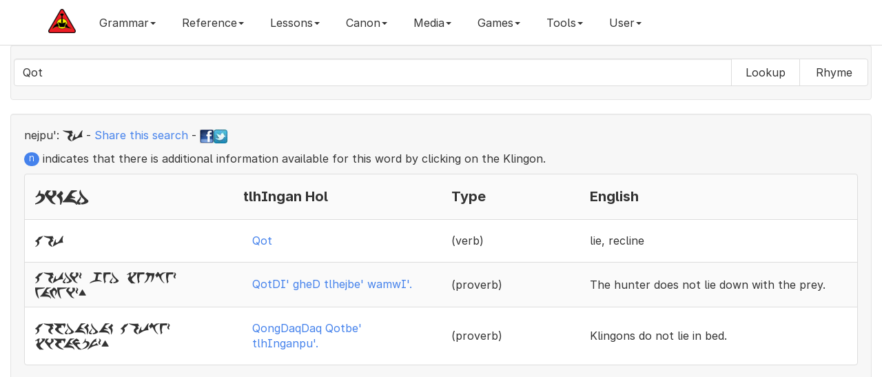

--- FILE ---
content_type: text/html; charset=UTF-8
request_url: https://hol.kag.org/words/Qot
body_size: 5936
content:

<!DOCTYPE html>
<html lang="en" class="font-feature-global">
  <head>
    <!-- Global site tag (gtag.js) - Google Analytics 4 -->
    <script async src="https://www.googletagmanager.com/gtag/js?id=G-CGSVRHYE6Q"></script>
    <script>
      window.dataLayer = window.dataLayer || [];
      function gtag(){dataLayer.push(arguments);}
      gtag('js', new Date());
    
      // Set up your GA4 configuration
      gtag('config', 'G-CGSVRHYE6Q');
    </script>
    <meta charset="utf-8">
    <meta http-equiv="X-UA-Compatible" content="IE=edge">
    <meta name="viewport" content="width=device-width, initial-scale=1">
    <meta name="description" content="A klingon language dictionary and grammar website">
    <meta name="author" content="qurgh">
    <link rel="apple-touch-icon" sizes="180x180" href="/apple-touch-icon.png?v=476G82owWq">
    <link rel="icon" type="image/png" sizes="32x32" href="/favicon-32x32.png?v=476G82owWq">
    <link rel="icon" type="image/png" sizes="194x194" href="/favicon-194x194.png?v=476G82owWq">
    <link rel="icon" type="image/png" sizes="192x192" href="/android-chrome-192x192.png?v=476G82owWq">
    <link rel="icon" type="image/png" sizes="16x16" href="/favicon-16x16.png?v=476G82owWq">
    <link rel="manifest" href="/site.webmanifest?v=476G82owWq">
    <link rel="mask-icon" href="/safari-pinned-tab.svg?v=476G82owWq" color="#5bbad5">
    <link rel="shortcut icon" href="/favicon.ico?v=476G82owWq">
    <meta name="apple-mobile-web-app-title" content="Hol 'ampaS">
    <meta name="application-name" content="Hol 'ampaS">
    <meta name="msapplication-square70x70logo" content="small.jpg"/>
    <meta name="msapplication-square150x150logo" content="medium.jpg"/>
    <meta name="msapplication-wide310x150logo" content="wide.jpg"/>
    <meta name="msapplication-square310x310logo" content="large.jpg"/>
    <meta name="msapplication-notification" content="frequency=30; cycle=1; polling-uri=http://hol.kag.org/kwotd.xml"/>
    <meta name="msapplication-TileColor" content="#f7f7f7">
    <meta name="msapplication-TileImage" content="/mstile-144x144.png?v=476G82owWq">
    <meta name="theme-color" content="#f7f7f7">

    <title>Hol 'ampaS - Searching - Qot</title>

    <!-- Facebook Tags -->
    <meta property="og:url"                content="https://hol.kag.org/words/Qot" />
    <meta property="og:type"               content="website" />
    <meta property="og:title"              content="Hol 'ampaS - Searching - Qot" />
    <meta property="og:description"        content="Searching dictionary for Qot" />
    <meta property="og:image"              content="https://hol.kag.org/images/FixedKAGLogo-Medium.png" />
    <meta property="fb:app_id"             content="444236045610548" />

    <!-- Bootstrap core CSS -->
    <link async href="//hol.kag.org/bs/css/bootstrap.min.css" rel="stylesheet" title="main">
    <!-- <link href="/bs/css/bootstrap.min.css" rel="stylesheet"> -->

    <!-- Custom styles for this template -->
    
    <link href="/bs/css/lightbox.css" rel="stylesheet">
    <link href="/bs/css/bootstrap-colorpicker.min.css" rel="stylesheet">
    <link href="/bs/css/bootstrap-select.min.css" rel="stylesheet">
    <link href="/bs/css/summernote.css" rel="stylesheet">
    
    <link rel="preconnect" href="https://rsms.me/">
    <link rel="stylesheet" href="https://rsms.me/inter/inter.css">

    <link href="/bs/css/new.css?c=709036110" rel="stylesheet">
    
    <!-- HTML5 shim and Respond.js for IE8 support of HTML5 elements and media queries -->
    <!--[if lt IE 9]>
      <script async src="/bs/js/html5shiv.min.js"></script>
      <script async src="/bs/js/respond.min.js"></script>
    <![endif]-->

  </head>

  <body class="font-feature-global">

    <nav class="navbar navbar-inverse navbar-fixed-top">
      <div class="container">
        <div class="navbar-header">
          <button type="button" class="navbar-toggle collapsed" data-toggle="collapse" data-target="#navbar" aria-expanded="false" aria-controls="navbar">
            <span class="sr-only">Toggle navigation</span>
            <span class="icon-bar"></span>
            <span class="icon-bar"></span>
            <span class="icon-bar"></span>
          </button>
          <a class="navbar-brand hidden-sm" href="https://hol.kag.org"><img src="/images/brand.png" alt="Brand"></a>
        </div>
        <div id="navbar" class="collapse navbar-collapse">
           <ul class="nav navbar-nav">
	      <li class="dropdown"><a href="#" class="dropdown-toggle" data-toggle="dropdown" role="button" aria-haspopup="true" aria-expanded="false">Grammar<span class="caret"></span></a><ul class="dropdown-menu scrollable-menu"><li><a href="/page/sounds.html">1.0.0: The Sounds of Klingon </a></li><li><a href="/page/Stress.html">1.3.0: Stress</a></li><li><a href="/page/Nouns.html">3.0.0: Nouns</a></li><li><a href="/page/Simple_nouns.html">3.1.0: Simple Nouns</a></li><li><a href="/page/Complex_nouns.html">3.2.0: Complex Nouns</a></li><li><a href="/page/Compound_nouns.html">3.2.1: Compound Nouns</a></li><li><a href="/page/Verb_plus_wI.html">3.2.2: Verb plus -wI'</a></li><li><a href="/page/Other_complex_nouns.html">3.2.3: Other complex nouns</a></li><li><a href="/page/Noun_Suffixes.html">3.3.0: Suffixes</a></li><li><a href="/page/Type_1:_Augmentative-diminutive.html">3.3.1: Type 1: Augmentative/diminutive</a></li><li><a href="/page/Type_2:_Number.html">3.3.2: Type 2: Number</a></li><li><a href="/page/Type_3:_Qualification.html">3.3.3: Type 3: Qualification</a></li><li><a href="/page/Type_4:_Possession-specification.html">3.3.4: Type 4: Possession/specification</a></li><li><a href="/page/Type_5:_Syntactic_markers.html">3.3.5: Type 5: Syntactic markers</a></li><li><a href="/page/The_noun_noun_construction.html">3.4.0: The noun-noun construction</a></li><li><a href="/page/Emphasizing_Nouns.html">3.5.0: Emphasizing Nouns</a></li><li><a href="/page/Verbs.html">4.0.0: Verbs</a></li><li><a href="/page/Pronominal_prefixes.html">4.1.0: Pronominal prefixes</a></li><li><a href="/page/Type_1:_Oneself-one_another.html">4.2.1: Type 1: Oneself/one another</a></li><li><a href="/page/Type_2:_Volition-predisposition.html">4.2.2: Type 2: Volition/predisposition</a></li><li><a href="/page/Type_3:_Change.html">4.2.3: Type 3: Change</a></li><li><a href="/page/Type_4:_Cause.html">4.2.4: Type 4: Cause</a></li><li><a href="/page/Type_5:_Indefinite_subject-ability.html">4.2.5: Type 5: Indefinite subject/ability</a></li><li><a href="/page/Type_6:_Qualification.html">4.2.6: Type 6: Qualification</a></li><li><a href="/page/Type_7:_Aspect.html">4.2.7: Type 7: Aspect </a></li><li><a href="/page/Type_8:_Honorific.html">4.2.8: Type 8: Honorific</a></li><li><a href="/page/Type_9:_Syntactic_markers.html">4.2.9: Type 9: Syntactic markers</a></li><li><a href="/page/Rovers.html">4.3.0: Rovers</a></li><li><a href="/page/Adjectives.html">4.4.0: Adjectives</a></li><li><a href="/page/Pronouns_and_To_be.html">5.1.0: Pronouns</a></li><li><a href="/page/Numbers.html">5.2.0: Numbers</a></li><li><a href="/page/Conjunctions.html">5.3.0: Conjunctions</a></li><li><a href="/page/Adverbials.html">5.4.0: Adverbials</a></li><li><a href="/page/Exclamations.html">5.5.0: Exclamations</a></li><li><a href="/page/Names_and_address.html">5.6.0: Names and address</a></li><li><a href="/page/Syntax.html">6.0.0: Syntax</a></li><li><a href="/page/Basic_sentences.html">6.1.0: Basic sentences</a></li><li><a href="/page/Complex_sentences.html">6.2.0: Complex sentences</a></li><li><a href="/page/Compound_sentences.html">6.2.1: Compound sentences</a></li><li><a href="/page/Subordinate_clauses.html">6.2.2: Subordinate clauses</a></li><li><a href="/page/Relative_clauses.html">6.2.3: Relative clauses</a></li><li><a href="/page/Purpose_clauses.html">6.2.4: Purpose clauses</a></li><li><a href="/page/Sentences_as_objects.html">6.2.5: Sentences as objects</a></li><li><a href="/page/Nominalizer.html">6.2.6: Nominalizer</a></li><li><a href="/page/To_be.html">6.3.0: "To be"</a></li><li><a href="/page/Questions.html">6.4.0: Questions</a></li><li><a href="/page/Comparatives_and_superlatives.html">6.6.0: Comparatives and superlatives</a></li><li><a href="/page/Placement_of_adverbial_elements.html">6.7.0: Placement of adverbial elements</a></li><li><a href="/page/Indirect_objects.html">6.8.0: Indirect objects</a></li><li><a href="/page/Verbs_of_Motion.html">6.9.0: Verbs of motion</a></li><li><a href="/page/Instead.html">6.10.0: Instead</a></li><li><a href="/page/Between.html">6.11.0: Between</a></li><li><a href="/page/Speaking_and_Music.html">6.12.0: Speaking and Music</a></li><li><a href="/page/With.html">6.13.0: With</a></li><li><a href="/page/Should-Ought_To.html">6.14.0: Should/Ought to</a></li><li><a href="/page/Clipped_Klingon.html">7.0.0: Clipped Klingon</a></li><li><a href="/page/Commands.html">7.1.0: Commands</a></li><li><a href="/page/Responses_to_commands,_status_reports.html">7.2.0: Responses to commands, status reports</a></li><li><a href="/page/Duress,_excitement.html">7.3.0: Duress, excitement</a></li></ul></li><li class="dropdown"><a href="#" class="dropdown-toggle" data-toggle="dropdown" role="button" aria-haspopup="true" aria-expanded="false">Reference<span class="caret"></span></a><ul class="dropdown-menu scrollable-menu"><li><a href="/page/nounsuffix.html">Noun Suffixes</a></li><li><a href="/page/verbprefix.html">Verb Prefixes</a></li><li><a href="/page/verbsuffix.html">Verb Suffix</a></li><li><a href="/page/NumbersAndTime.html">Numbers and Time</a></li><li role="separator" class="divider"></li><li><a href="/page/newwords.html">Recently Added Words</a></li><li><a href="/page/updatedwords.html">Recently Updated Words</a></li><li role="separator" class="divider"></li><li><a href="/page/TalkingAboutAge.html">Age</a></li><li><a href="/page/KlingonBirds.html">Birds</a></li><li><a href="/page/containertape.html">Container and Tape</a></li><li><a href="/page/KlingonKinship.html">Families and Kinship</a></li><li><a href="/page/holidays.html">Holiday Wishes</a></li><li><a href="/page/KlingonMath.html">Math</a></li><li><a href="/page/KlingonMultiplicationTables.html">Multiplication Tables</a></li><li><a href="/page/qovsrules.html">Qov's 5 Rules</a></li><li><a href="/page/verbsofspeech.html">Speaking and Quoting</a></li></ul></li><li class="dropdown"><a href="#" class="dropdown-toggle" data-toggle="dropdown" role="button" aria-haspopup="true" aria-expanded="false">Lessons<span class="caret"></span></a><ul class="dropdown-menu scrollable-menu"><li><a href="/page/blesson1.html">Beginners - Basic Syntax</a></li><li><a href="/page/blesson2.html">Beginners - Introducing <b>vI-</b></a></li><li><a href="/page/blesson3.html">Beginners - Introducing <b>-be'</b></a></li><li><a href="/page/blesson4.html">Beginners - Introducing <b>jI-</b></a></li><li><a href="/page/blesson5.html">Beginners - Introducing <b>-nIS</b></a></li><li><a href="/page/blesson6.html">Beginners - Introducing <b>bI-</b></a></li><li><a href="/page/blesson7.html">Beginners - Introducing <b>-'a'</b></a></li><li><a href="/page/blesson8.html">Beginners - Introducing <b>Da-</b></a></li><li><a href="/page/TheSleepingTargh.html">Beginners - Introducing <b>-bogh</b></a></li></ul></li><li class="dropdown"><a href="#" class="dropdown-toggle" data-toggle="dropdown" role="button" aria-haspopup="true" aria-expanded="false">Canon<span class="caret"></span></a><ul class="dropdown-menu scrollable-menu"><li><a href="/page/proverbs.html">General Proverbs</a></li><li><a href="/page/idioms.html">Idioms</a></li><li><a href="/page/replace.html">Replacement Proverbs</a></li><li><a href="/page/secret.html">Secrecy Proverbs</a></li><li><a href="/page/toasts.html">Toasts</a></li><li><a href="/page/similes.html">Similes</a></li><li><a href="/page/slang.html">Slang</a></li><li><a href="/page/skybox.html">Skybox Cards</a></li><li><a href="/page/conversationalklingon.html">Conversational Klingon</a></li><li><a href="/page/powerklingon.html">Power Klingon</a></li><li><a href="/page/canonlisting.html">HolQeD Canon (Beta)</a></li></ul></li><li class="dropdown"><a href="#" class="dropdown-toggle" data-toggle="dropdown" role="button" aria-haspopup="true" aria-expanded="false">Media<span class="caret"></span></a><ul class="dropdown-menu scrollable-menu"><li><a href="/page/eSrIv.html">'eSrIv</a></li><li><a href="/page/audio.html">Audio Files</a></li><li><a href="/page/hallmark.html">Hallmark Commercial</a></li><li><a href="/page/Hamlet.html">Hamlet Excerpt</a></li><li><a href="/page/KLL.html">Klingon Language Lab</a></li><li><a href="/page/monopolycombat.html">Monopoly Combat Cards</a></li><li><a href="/page/monopolyhonor.html">Monopoly Honor Cards</a></li><li><a href="/page/quotableklingon.html">Quotable Klingon Cards</a></li><li><a href="/page/cards.html">Skybox Cards</a></li></ul></li><li class="dropdown"><a href="#" class="dropdown-toggle" data-toggle="dropdown" role="button" aria-haspopup="true" aria-expanded="false">Games<span class="caret"></span></a><ul class="dropdown-menu scrollable-menu"><li><a href="/page/flashcards.html">Flashcards</a></li><li><a href="/page/2048game.html">pIqaD 2048</a></li><li><a href="/page/wordsearch2.html">Word Search</a></li><li><a href="/page/muoy.html">mu'oy 5 (Wordle)</a></li><li><a href="/page/muoysix.html">mu'oy 6 (Wordle)</a></li></ul></li><li class="dropdown"><a href="#" class="dropdown-toggle" data-toggle="dropdown" role="button" aria-haspopup="true" aria-expanded="false">Tools<span class="caret"></span></a><ul class="dropdown-menu scrollable-menu"><li><a href="/page/sentenceplayer.html">Text Reader</a></li><li><a href="/page/pIqaD.html">pIqaD Maker</a></li><li><a href="/page/process.html">Text Processor</a></li><li><a href="/page/random.html">Random Generator</a></li><li><a href="/page/SImyon.html">SImyon Converter</a></li></ul></li>	      <li class="dropdown" id="menuLogin"><a class="dropdown-toggle" href="#" data-toggle="dropdown" id="navLogin" aria-haspopup="true" aria-expanded="false">User<span class="caret"></span></a><ul class="dropdown-menu scrollable-menu"><li style="padding: 17px;"><form class="form" id="formLogin" method="POST" action="/new_login.php"><div class="form-group"><label class="sr-only" for="inputUsername">Username</label><input class="form-control" name="username" id="inputUsername" type="text" placeholder="Username"></div><div class="form-group"><label class="sr-only" for="inputPassword">Password</label><input class="form-control" name="password" id="inputPassword" type="password" placeholder="Password"></div><button type="submit" id="btnLogin" class="btn">Login</button><input type="hidden" name="url" value="https://hol.kag.org/words/Qot"></form></li><li role="seperator" class="divider"></li><li><a href="#" class="change-style-menu-item" rel="cerulean">Cerulean</a></li><li><a href="#" class="change-style-menu-item" rel="cosmo">Cosmo</a></li><li><a href="#" class="change-style-menu-item" rel="cyborg">Cyborg</a></li><li><a href="#" class="change-style-menu-item" rel="flatly">Flatly</a></li><li><a href="#" class="change-style-menu-item" rel="journal">Journal</a></li><li><a href="#" class="change-style-menu-item" rel="lumen">Lumen</a></li><li><a href="#" class="change-style-menu-item" rel="paper">Paper</a></li><li><a href="#" class="change-style-menu-item" rel="readable">Readable (Default)</a></li><li><a href="#" class="change-style-menu-item" rel="readable-black">Readable Black</a></li><li><a href="#" class="change-style-menu-item" rel="sandstone">Sandstone</a></li><li><a href="#" class="change-style-menu-item" rel="simplex">Simplex</a></li><li><a href="#" class="change-style-menu-item" rel="slate">Slate</a></li><li><a href="#" class="change-style-menu-item" rel="spacelab">Spacelab</a></li><li><a href="#" class="change-style-menu-item" rel="superhero">Superhero</a></li><li><a href="#" class="change-style-menu-item" rel="united">United</a></li><li><a href="#" class="change-style-menu-item" rel="yeti">Yeti</a></li></ul></li>           </ul>
        </div><!--/.nav-collapse -->
      </div>
    </nav>

    <div class="container-fluid">
       <div class="well">
           <form class="form-inline visible-sm-block visible-md-block visible-lg-block" action="/index.php"><div class="form-group"><div class="row"><div class="input-group"><input autofocus="autofocus" autocomplete="off" autocapitalize="none" autocomplete="false" class="form-control typeahead scrollable-dropdown-menu Inter  Inter" type="text" name="words" data-provide="typeahead" id="wordInput" value="Qot" /><div class="input-group-btn" role="group"><button type="submit" name="mode" value="a" style="min-width:100px" class="btn btn-default">Lookup</button><button type="submit" name="mode" value="r" style="min-width:100px" class="btn btn-default">Rhyme</button></div></div></div></div></form><form class="form-inline visible-xs-block" action="/index.php"><div class="form-group"><div class="input-group"><label for="input" class="sr-only">Qot</label><input class="form-control typeahead scrollable-dropdown-menu pIqaD" type="text" name="words" data-provide="typeahead" id="wordInput-xs" value="Qot" /><button type="submit" name="mode" value="a" class="btn btn-default col-xs-6">Lookup</button><button type="submit" name="mode" value="r" class="btn btn-default col-xs-6">Rhyme</button></div></div></form>       </div>
       <div class="well" id="mughom"><div class="row"><div class="col-md-12"><p align="left"><span id="nej">nejpu':</span> <span class="pIqaD">Qot</span> - <a href="/words/Qot">Share this search</a> - <a target="_blank" href="https://www.facebook.com/sharer/sharer.php?u=/words/Qot"><img src="/images/tinyfb.png"></a><a href="https://twitter.com/share?url=/words/Qot" target="_blank" data-url="/words/Qot"><img src="/images/tinytw.png"></a></p><p><span class="badge badge-pill badge-primary">n</span> indicates that there is additional information available for this word by clicking on the Klingon.</p></div></div><ul class="list-group"><li class="list-group-item"><div class="hidden-xs hidden-sm row hol-top" style="display: flex;align-items: center;"><div class="col-md-3 hol-mid"><h4><span lang="x-tlh" class="KApIqaD">pikad</span></h4></div><div class="col-md-3 hol-mid"><h4>tlhIngan Hol</h4></div><div class="col-md-2 hol-mid"><h4>Type</h4></div><div class="col-md-4 hol-mid"><h4>English</h4></div></div><div class="visible-xs-block visible-sm-block row hol-top"><div class="col-xs-6 col-sm-6 hol-mid"><h4><span lang="x-tlh" class="KApIqaD">pikad</span></h4></div><div class="col-xs-6 col-sm-6 hol-mid"><h4>tlhIngan Hol</h4></div><div class="clearfix"></div><div class="col-xs-6 col-sm-6 hol-mid"><h4>Type</h4></div><div class="col-xs-6 col-sm-6 hol-mid"><h4>English</h4></div></div></li><li class="list-group-item"><div class="hidden-xs hidden-sm row hol-top" style="display: flex;align-items: center;"><div class="col-md-3 hol-mid"><span lang="x-tlh" class="KApIqaD">qot</span></div><div class="col-md-3 hol-mid"><button type="button" class="btn btn-link" data-toggle="modal" data-target="#DevwI" data-tlhid="1548-EN" data-tlhmlink="" id="DevwI1548" style="margin-bottom:1px;white-space: normal;text-align:left;">Qot</button></div><div class="col-md-2 hol-mid">(verb)</div><div class="col-md-4 hol-mid">lie, recline</div></div><div class="visible-xs-block visible-sm-block row hol-top"><div class="col-xs-6 col-sm-6 hol-mid"><span lang="x-tlh" class="KApIqaD">qot</span></div><div class="col-xs-6 col-sm-6 hol-mid"><button type="button" class="btn btn-link" data-toggle="modal" data-target="#DevwI" data-tlhid="1548-EN" data-tlhmlink="" id="DevwI1548" style="margin-bottom:1px;white-space: normal;text-align:left;">Qot</button></div><div class="clearfix"></div><div class="col-xs-6 col-sm-6 hol-mid">(verb)</div><div class="col-xs-6 col-sm-6 hol-mid">lie, recline</div></div></li><li class="list-group-item"><div class="hidden-xs hidden-sm row hol-top" style="display: flex;align-items: center;"><div class="col-md-3 hol-mid"><span lang="x-tlh" class="KApIqaD">qotdiz ged xejbez wamwiz.</span></div><div class="col-md-3 hol-mid"><button type="button" class="btn btn-link" data-toggle="modal" data-target="#DevwI" data-tlhid="phr132-EN" data-tlhmlink="" id="DevwIphr132" style="margin-bottom:1px;white-space: normal;text-align:left;">QotDI' gheD tlhejbe' wamwI'.</button></div><div class="col-md-2 hol-mid">(proverb)</div><div class="col-md-4 hol-mid">The hunter does not lie down with the prey.</div></div><div class="visible-xs-block visible-sm-block row hol-top"><div class="col-xs-6 col-sm-6 hol-mid"><span lang="x-tlh" class="KApIqaD">qotdiz ged xejbez wamwiz.</span></div><div class="col-xs-6 col-sm-6 hol-mid"><button type="button" class="btn btn-link" data-toggle="modal" data-target="#DevwI" data-tlhid="phr132-EN" data-tlhmlink="" id="DevwIphr132" style="margin-bottom:1px;white-space: normal;text-align:left;">QotDI' gheD tlhejbe' wamwI'.</button></div><div class="clearfix"></div><div class="col-xs-6 col-sm-6 hol-mid">(proverb)</div><div class="col-xs-6 col-sm-6 hol-mid">The hunter does not lie down with the prey.</div></div></li><li class="list-group-item"><div class="hidden-xs hidden-sm row hol-top" style="display: flex;align-items: center;"><div class="col-md-3 hol-mid"><span lang="x-tlh" class="KApIqaD">qofdakdak qotbez xifanpuz.</span></div><div class="col-md-3 hol-mid"><button type="button" class="btn btn-link" data-toggle="modal" data-target="#DevwI" data-tlhid="phr37-EN" data-tlhmlink="" id="DevwIphr37" style="margin-bottom:1px;white-space: normal;text-align:left;">QongDaqDaq Qotbe' tlhInganpu'.</button></div><div class="col-md-2 hol-mid">(proverb)</div><div class="col-md-4 hol-mid">Klingons do not lie in bed.</div></div><div class="visible-xs-block visible-sm-block row hol-top"><div class="col-xs-6 col-sm-6 hol-mid"><span lang="x-tlh" class="KApIqaD">qofdakdak qotbez xifanpuz.</span></div><div class="col-xs-6 col-sm-6 hol-mid"><button type="button" class="btn btn-link" data-toggle="modal" data-target="#DevwI" data-tlhid="phr37-EN" data-tlhmlink="" id="DevwIphr37" style="margin-bottom:1px;white-space: normal;text-align:left;">QongDaqDaq Qotbe' tlhInganpu'.</button></div><div class="clearfix"></div><div class="col-xs-6 col-sm-6 hol-mid">(proverb)</div><div class="col-xs-6 col-sm-6 hol-mid">Klingons do not lie in bed.</div></div></li></ul></div>
       <!-- Modal Setup -->
       <div class="modal fade" id="DevwI" tabindex="-1" role="dialog" aria-labelledby="DevwILabel">
          <div class="modal-dialog modal-lg" role="document">
             <div class="modal-content" id="DevwI-content">
                <!-- Modal Content -->
                <div class="modal-header">
                   <button type="button" class="close" data-dismiss="modal" aria-label="Close"><span aria-hidden="true">&times;</span></button>
		   <a type="button" target="_blank" class="close twshare" href="#" id="twshare"><img src="/images/tinytw.png"></a>
		   <a type="button" target="_blank" class="close fbshare" href="#" id="fbshare"><img src="/images/tinyfb.png"></a>
		   <button type="button" target="_blank" class="close lnshare" href="#" id="lnshare"><span class="glyphicon glyphicon-copy" aria-hidden="true"></span></button>
                   <h4 class="modal-title" id="myModalLabel">Modal title1</h4>
                </div>
                <div class="modal-body">
                   ...
                </div>
                <div class="modal-footer">
                                      <button type="button" class="btn btn-default" data-dismiss="modal">Close</button>
                </div>
             </div>
          </div>
       </div>
    </div><!-- /.container -->

    <!-- Bootstrap core JavaScript
    ================================================== -->
    <!-- Placed at the end of the document so the pages load faster -->
    <script src="/bs/js/jquery.min.js"></script>
    <script src="/bs/js/bootstrap.min.js"></script>
    <script src="/bs/js/bootstrap-colorpicker.min.js"></script>
    <script src="/bs/js/jquery.form.min.js"></script>
    <script src="/bs/js/bootstrap-select.min.js"></script>
    <script src="/bs/js/summernote.min.js"></script>
    <script src="/bs/js/typeahead.bundle.min.js"></script>
    <script src="/bs/js/clipboard.min.js"></script>
    <script src="/bs/js/words_en.js"></script>
    <script src="/bs/js/new.js"></script>
    <!-- IE10 viewport hack for Surface/desktop Windows 8 bug -->
    <script src="/bs/js/ie10-viewport-bug-workaround.js"></script>
    <script src="/bs/js/ajax.min.js"></script>
    <script src="/bs/js/dhtmlwindow.min.js"></script>
    <script src="/bs/js/picker.js"></script>
    <script src="/bs/js/swfobject.js"></script>
    <script src="/bs/js/lightbox-2.6.min.js"></script>
    <script src="/bs/js/autosize.min.js"></script>
    <script src="https://hol.kag.org/upup.min.js?ver=0.0.1"></script>
    <script>
       UpUp.start({
          'cache-version': 'v2',
          'content-url': '/offline/mainpage.html',
          'assets': [
		'/bs/js/jquery.min.js',
		'/bs/js/bootstrap.min.js',
		'/bs/js/bootstrap-colorpicker.min.js',
		'/bs/js/jquery.form.min.js',
		'/bs/js/bootstrap-select.min.js',
		'/bs/js/summernote.min.js',
		'/bs/js/typeahead.bundle.min.js',
		'/bs/js/clipboard.min.js',
		'/bs/js/words_en.js',
		'/bs/js/new.js',
		'/bs/js/ie10-viewport-bug-workaround.js',
		'/bs/js/ajax.min.js',
		'/bs/js/dhtmlwindow.min.js',
		'/bs/js/picker.js',
		'/bs/js/swfobject.js',
		'/bs/js/lightbox-2.6.min.js',
		'/bs/js/autosize.min.js',
        '/bs/css/bootstrap.min.css',
        '/bs/css/new.css',
		'/bs/css/lightbox.css',
		'/bs/css/bootstrap-colorpicker.min.css',
		'/bs/css/bootstrap-select.min.css',
		'/bs/css/summernote.css']
       });
    </script>
  <script defer src="https://static.cloudflareinsights.com/beacon.min.js/vcd15cbe7772f49c399c6a5babf22c1241717689176015" integrity="sha512-ZpsOmlRQV6y907TI0dKBHq9Md29nnaEIPlkf84rnaERnq6zvWvPUqr2ft8M1aS28oN72PdrCzSjY4U6VaAw1EQ==" data-cf-beacon='{"version":"2024.11.0","token":"fdc7855ddf28422abb9a743354c6b41d","r":1,"server_timing":{"name":{"cfCacheStatus":true,"cfEdge":true,"cfExtPri":true,"cfL4":true,"cfOrigin":true,"cfSpeedBrain":true},"location_startswith":null}}' crossorigin="anonymous"></script>
</body>
</html>



--- FILE ---
content_type: text/css
request_url: https://hol.kag.org/bs/css/new.css?c=709036110
body_size: 696
content:
@import url(fonts/pIqaD.css);

body {
    font-family: Inter, Georgia,"Times New Roman",Times,serif !important;
    font-feature-settings: 'ss02' 1, 'ss01' 1; 
}

h1, h2, h3, h4, h5, h6 {
    font-family: Inter;
    font-feature-settings: 'ss02' 1, 'ss01' 1;
}

.btn {
    font-family: Inter !important;
}

.navbar {
    font-family: Inter !important;
}

.font-feature-global {
    font-family: Inter !important;
    font-feature-settings: 'ss02' 1, 'ss01' 1;
}

.starter-template {
  padding: 40px 15px;
  text-align: center;
}

input {
    font-family: Inter !important;
    font-feature-settings: 'ss02' 1, 'ss01' 1;
}

.KApIqaD 
{
    font-family: "pIqaD"; /*, "KApIqaD", pIqaD, Code2000, "clearlyu pua", Inter !important; */
    text-rendering: optimizeLegibility;
	font-feature-settings: "kern" 1,'ss02' 1, 'ss01' 1;
  	-webkit-font-feature-settings: "kern";
  	-moz-font-feature-settings: "kern";
  	-moz-font-feature-settings: "kern=1";
}


.pIqaD
{
    font-family: "pIqaD"; /*, pIqaD, Code2000, "clearlyu pua", Inter !important;*/
    text-rendering: optimizeLegibility;
	font-feature-settings: "kern" 1,'ss02' 1, 'ss01' 1;
  	-webkit-font-feature-settings: "kern";
  	-moz-font-feature-settings: "kern";
  	-moz-font-feature-settings: "kern=1";
}

.pIqaD h1,
.pIqaD h2,
.pIqaD h3,
.pIqaD h4,
.pIqaD h5,
.pIqaD h6 {
    font-family: "pIqaD"; /*, pIqaD, Code2000, "clearlyu pua", Inter !important;*/
    text-rendering: optimizeLegibility;
	font-feature-settings: "kern" 1,'ss02' 1, 'ss01' 1;
  	-webkit-font-feature-settings: "kern";
  	-moz-font-feature-settings: "kern";
  	-moz-font-feature-settings: "kern=1";
}


.pIqaDKA {
    font-family: "pIqaD"; /*, pIqaD, Code2000, "clearlyu pua", Inter !important;*/
    text-rendering: optimizeLegibility;
	font-feature-settings: "kern" 1,'ss02' 1, 'ss01' 1;
  	-webkit-font-feature-settings: "kern";
  	-moz-font-feature-settings: "kern";
  	-moz-font-feature-settings: "kern=1";
}

.pIqaDKA h1, .pIqaDKA h2, .pIqaDKA h3, .pIqaDKA h4, .pIqaDKA h5, .pIqaDKA h6 {
        font-family: "pIqaD"; /*, pIqaD, Code2000, "clearlyu pua", Inter !important; */
    text-rendering: optimizeLegibility;
	font-feature-settings: "kern" 1,'ss02' 1, 'ss01' 1;
  	-webkit-font-feature-settings: "kern";
  	-moz-font-feature-settings: "kern";
  	-moz-font-feature-settings: "kern=1";
}

.HaSta
{
    font-family: "HaStaUC", "pIqaD", pIqaD, Code2000, "clearlyu pua", Inter !important;
    text-rendering: optimizeLegibility;
	font-feature-settings: "kern" 1,'ss02' 1, 'ss01' 1;
  	-webkit-font-feature-settings: "kern";
  	-moz-font-feature-settings: "kern";
  	-moz-font-feature-settings: "kern=1";
}

.Bing
{
    font-family: "Bing", Inter !important;
    text-rendering: optimizeLegibility;
    font-feature-settings: "kern" 1,'ss02' 1, 'ss01' 1;
    -webkit-font-feature-settings: "kern";
    -moz-font-feature-settings: "kern";
    -moz-font-feature-settings: "kern=1";
}


.HaSta h1, .HaSta h2, .HaSta h3, .HaSta h4, .HaSta h5, .HaSta h6 {
    font-family: "HaStaUC"; /* "pIqaD", pIqaD, Code2000, "clearlyu pua", Inter !important;*/
    text-rendering: optimizeLegibility;
	font-feature-settings: "kern" 1,'ss02' 1, 'ss01' 1;
  	-webkit-font-feature-settings: "kern";
  	-moz-font-feature-settings: "kern";
  	-moz-font-feature-settings: "kern=1";
}

.HaStaUC
{
    font-family: "HaStaUC"; /*, "pIqaDUC", Inter, "Bitstream Vera Sans", "DejaVu Sans", "Liberation Sans", Geneva, sans-serif !important;*/
    text-rendering: optimizeLegibility;
	font-feature-settings: "kern" 1,'ss02' 1, 'ss01' 1;
  	-webkit-font-feature-settings: "kern";
  	-moz-font-feature-settings: "kern";
  	-moz-font-feature-settings: "kern=1";
}

.HaStaUC h1, .HaStaUC h2, .HaStaUC h3, .HaStaUC h4, .HaStaUC h5, .HaStaUC h6 {
    font-family: "HaStaUC"; /*, "pIqaDUC", Inter, "Bitstream Vera Sans", "DejaVu Sans", "Liberation Sans", Geneva, sans-serif !important;*/
    text-rendering: optimizeLegibility;
	font-feature-settings: "kern" 1,'ss02' 1, 'ss01' 1;
  	-webkit-font-feature-settings: "kern";
  	-moz-font-feature-settings: "kern";
  	-moz-font-feature-settings: "kern=1";
}



.form-group { width: 100% }

.input-group { width: 100% }

.input-group-btn { width: 1% !important }

.twitter-typeahead { 
	width: 100%; 
	vertical-align: middle !important;
} 

.hol-top {

}

.hol-mid {

    display: inline-block;
    vertical-align: middle;
    float: none;
}

.list-group-item:nth-child(odd) { background: #FAFAFA
; }

.tt-query {
  -webkit-box-shadow: inset 0 1px 1px rgba(0, 0, 0, 0.075);
     -moz-box-shadow: inset 0 1px 1px rgba(0, 0, 0, 0.075);
          box-shadow: inset 0 1px 1px rgba(0, 0, 0, 0.075);
}

.tt-hint {
  width: 100%;
}

.tt-menu { 
  width: 422px;
  margin-top: 4px;
  padding: 4px 0;
  background-color: #fff;
  border: 1px solid #ccc;
  border: 1px solid rgba(0, 0, 0, 0.2);
  -webkit-border-radius: 4px;
     -moz-border-radius: 4px;
          border-radius: 4px;
  -webkit-box-shadow: 0 5px 10px rgba(0,0,0,.2);
     -moz-box-shadow: 0 5px 10px rgba(0,0,0,.2);
          box-shadow: 0 5px 10px rgba(0,0,0,.2);

  max-height: 300px;
  min-width: 100%;
  overflow-y: auto;
}

.tt-suggestion {
  padding: 3px 20px;
  line-height: 24px;
}

.tt-suggestion.tt-cursor {
  color: #fff;
  background-color: #0097cf;

}

.tt-suggestion p {
  margin: 0;
}

.input-group .form-control {
   width: 100% !important;
}

.row:nth-child(odd){
}

.color-row:nth-child(odd) {
   background-color:#DFDFDF;
}

.popover {
    max-width: 600px !important;
}

.col{
    margin-bottom: -99999px;
    padding-bottom: 99999px;
    background-color:#ffc;
}

.col-wrap{  
    overflow: hidden;   
}  

.scrollable-menu {
    height: auto;
    max-height: 400px;
    overflow-x: hidden;
}

.btn {
    white-space: normal;
}



--- FILE ---
content_type: text/css
request_url: https://hol.kag.org/bs/css/fonts/pIqaD.css
body_size: -15
content:
@font-face {
	font-family: 'KApIqaD';
        font-display: auto;
    src: url('https://hol.kag.org/bs/css/fonts/pIqaD.woff') format('woff'),
         url('https://hol.kag.org/bs/css/fonts/pIqaD.woff2') format('woff2');
	font-weight: normal;
	font-style: normal;
}

@font-face {
	font-family: 'HaSta';
        font-display: auto;
	src: url('https://hol.kag.org/bs/css/fonts/HaSta.eot') format('eot'), 
	     url('https://hol.kag.org/bs/css/fonts/HaSta.woff') format('woff'), 
	     url('https://hol.kag.org/bs/css/fonts/HaSta.ttf')  format('truetype'),
	     url('https://hol.kag.org/bs/css/fonts/HaSta.svg#Klingonpiqadhasta') format('svg');
}

@font-face {
    font-family: 'pIqaD';
    font-display: auto;
    src: url('https://hol.kag.org/bs/css/fonts/pIqaD.woff') format('woff'),
         url('https://hol.kag.org/bs/css/fonts/pIqaD.woff2') format('woff2');
    font-weight: normal;
    font-style: normal;
}

@font-face {
        font-family: 'HaStaUC';
        font-display: auto;
        src: url('https://hol.kag.org/bs/css/fonts/HaSta.eot') format('eot'),
             url('https://hol.kag.org/bs/css/fonts/HaSta.woff') format('woff'),
             url('https://hol.kag.org/bs/css/fonts/HaSta.ttf')  format('truetype'),
             url('https://hol.kag.org/bs/css/fonts/HaSta.svg#Klingonpiqadhasta') format('svg');
	unicode-range: U+F8D0-F8FF;
}

@font-face {
	font-family: 'Bing';
        font-display: auto;
	src: url('https://hol.kag.org/bs/css/fonts/pIqaD-medium.woff') format('woff'), 
             url('https://hol.kag.org/bs/css/fonts/pIqaD-medium.ttf') format('truetype');
	font-weight: normal;
	font-style: normal;
}


--- FILE ---
content_type: application/x-javascript
request_url: https://hol.kag.org/bs/js/words_en.js
body_size: 94090
content:
var wordList = [
   {
      id: 0,
      word: "'I'",
      name: "'I' (n.) armpit"
   }, 
   {
      id: 1,
      word: "'I' ghew",
      name: "'I' ghew (n.) beetlelike bug"
   }, 
   {
      id: 2,
      word: "'I'SeghIm",
      name: "'I'SeghIm (n.) curmudgeon"
   }, 
   {
      id: 3,
      word: "'I'ran",
      name: "'I'ran (n.) Iran"
   }, 
   {
      id: 4,
      word: "'IDnar",
      name: "'IDnar (n.) magic, wizardry"
   }, 
   {
      id: 5,
      word: "'IDnar lIl",
      name: "'IDnar lIl (v.) perform magic (referring to a stage magician)"
   }, 
   {
      id: 6,
      word: "'IDnar lIlwI'",
      name: "'IDnar lIlwI' (n.) stage magician"
   }, 
   {
      id: 7,
      word: "'IDnar pIn'a'",
      name: "'IDnar pIn'a' (n.) wizard, sorcerer"
   }, 
   {
      id: 8,
      word: "'IH",
      name: "'IH (v.) be beautiful, be handsome"
   }, 
   {
      id: 9,
      word: "'IQ",
      name: "'IQ (v.) be sad"
   }, 
   {
      id: 10,
      word: "'IQDoy'",
      name: "'IQDoy' (n.) parody, caricature"
   }, 
   {
      id: 11,
      word: "'ISQIm",
      name: "'ISQIm (n.) harmony"
   }, 
   {
      id: 12,
      word: "'ISjaH",
      name: "'ISjaH (n.) calendar"
   }, 
   {
      id: 13,
      word: "'ISla'am lalDan",
      name: "'ISla'am lalDan (n.) Islam"
   }, 
   {
      id: 14,
      word: "'ISlan",
      name: "'ISlan (n.) Iceland"
   }, 
   {
      id: 15,
      word: "'IStanbul",
      name: "'IStanbul (n.) Istanbul"
   }, 
   {
      id: 16,
      word: "'IStegh",
      name: "'IStegh (n.) instruction, order"
   }, 
   {
      id: 17,
      word: "'ISyar",
      name: "'ISyar (n.) legacy"
   }, 
   {
      id: 18,
      word: "'Ib",
      name: "'Ib (n.) tub"
   }, 
   {
      id: 19,
      word: "'Ich",
      name: "'Ich (v.) be slippery"
   }, 
   {
      id: 20,
      word: "'Igh",
      name: "'Igh (v.) be cursed (slang), be jinxed (slang)"
   }, 
   {
      id: 21,
      word: "'Igh'aDmegh",
      name: "'Igh'aDmegh (n.) antibody"
   }, 
   {
      id: 22,
      word: "'Ighbo Hol",
      name: "'Ighbo Hol (n.) Igbo"
   }, 
   {
      id: 23,
      word: "'IghvaH",
      name: "'IghvaH (n.) igvah, type of animal"
   }, 
   {
      id: 24,
      word: "'Ij",
      name: "'Ij (v.) listen"
   }, 
   {
      id: 25,
      word: "'Il",
      name: "'Il (v.) be sincere"
   }, 
   {
      id: 26,
      word: "'IlHa'",
      name: "'IlHa' (v.) be insincere"
   }, 
   {
      id: 27,
      word: "'Ilyaw'",
      name: "'Ilyaw' (n.) epitome"
   }, 
   {
      id: 28,
      word: "'Im",
      name: "'Im (v.) render, boil fat"
   }, 
   {
      id: 29,
      word: "'ImSIng",
      name: "'ImSIng (n.) sewer"
   }, 
   {
      id: 30,
      word: "'Impey'",
      name: "'Impey' (n.) pyramid"
   }, 
   {
      id: 31,
      word: "'ImtIy",
      name: "'ImtIy (n.) camel-like animal without a hump"
   }, 
   {
      id: 32,
      word: "'Imyagh",
      name: "'Imyagh (exclamation) sound made by a vIghro' or ghISnar"
   }, 
   {
      id: 33,
      word: "'In",
      name: "'In (n.) percussion instrument (drum, bell)"
   }, 
   {
      id: 34,
      word: "'InDIye'na'",
      name: "'InDIye'na' (n.) Indiana"
   }, 
   {
      id: 35,
      word: "'InDIyene'palIS",
      name: "'InDIyene'palIS (p.n.) Indianapolis"
   }, 
   {
      id: 36,
      word: "'InDogh",
      name: "'InDogh (n.) syllable"
   }, 
   {
      id: 37,
      word: "'InDogh ngutlh qol",
      name: "'InDogh ngutlh qol (n.) syllabary"
   }, 
   {
      id: 38,
      word: "'InDoneSya'",
      name: "'InDoneSya' (n.) Indonesia"
   }, 
   {
      id: 39,
      word: "'InSep",
      name: "'InSep (n.) penis"
   }, 
   {
      id: 40,
      word: "'InSong",
      name: "'InSong (n.) flower (bright part of plant)"
   }, 
   {
      id: 41,
      word: "'Ing",
      name: "'Ing (v.) move clockwise"
   }, 
   {
      id: 42,
      word: "'IngSav",
      name: "'IngSav (n.) melody"
   }, 
   {
      id: 43,
      word: "'Inglan",
      name: "'Inglan (n.) England"
   }, 
   {
      id: 44,
      word: "'InterlIngwa' Hol",
      name: "'InterlIngwa' Hol (n.) Interlingua"
   }, 
   {
      id: 45,
      word: "'Internet",
      name: "'Internet (n.) the internet"
   }, 
   {
      id: 46,
      word: "'InuwIt Hol",
      name: "'InuwIt Hol (n.) Inuit"
   }, 
   {
      id: 47,
      word: "'Inyam",
      name: "'Inyam (n.) ego, the self"
   }, 
   {
      id: 48,
      word: "'Ip",
      name: "'Ip (n.) oath"
   }, 
   {
      id: 49,
      word: "'Ip",
      name: "'Ip (v.) vow, swear"
   }, 
   {
      id: 50,
      word: "'Ipnal",
      name: "'Ipnal (n.) spouse (gender-neutral term)"
   }, 
   {
      id: 51,
      word: "'Iptay",
      name: "'Iptay (n.) honorific epetai"
   }, 
   {
      id: 52,
      word: "'Iq",
      name: "'Iq (v.) be too much, be too many"
   }, 
   {
      id: 53,
      word: "'IqnaH",
      name: "'IqnaH (n.) mucus"
   }, 
   {
      id: 54,
      word: "'IqnaH QaD",
      name: "'IqnaH QaD (n.) dry mucus, booger"
   }, 
   {
      id: 55,
      word: "'IqngIl",
      name: "'IqngIl (n.) coil, spring"
   }, 
   {
      id: 56,
      word: "'Ir",
      name: "'Ir (v.) be creamy, pasty"
   }, 
   {
      id: 57,
      word: "'Ir",
      name: "'Ir (v.) guess, suppose, imagine"
   }, 
   {
      id: 58,
      word: "'Irgh",
      name: "'Irgh (v.) bully, intimidate, pick on, harass"
   }, 
   {
      id: 59,
      word: "'IrmeD",
      name: "'IrmeD (n.) eddy"
   }, 
   {
      id: 60,
      word: "'IrneH",
      name: "'IrneH (n.) uncle, mother's brother"
   }, 
   {
      id: 61,
      word: "'IrneHnal",
      name: "'IrneHnal (n.) uncle, mother's sister's husband"
   }, 
   {
      id: 62,
      word: "'It",
      name: "'It (v.) be depressed"
   }, 
   {
      id: 63,
      word: "'Italya'",
      name: "'Italya' (p.n.) Italy"
   }, 
   {
      id: 64,
      word: "'Itlh",
      name: "'Itlh (v.) be advanced, be highly developed"
   }, 
   {
      id: 65,
      word: "'Ityop'Iya",
      name: "'Ityop'Iya (n.) Ethiopia"
   }, 
   {
      id: 66,
      word: "'Iv",
      name: "'Iv (n.) altitude"
   }, 
   {
      id: 67,
      word: "'Iv",
      name: "'Iv (question) who?"
   }, 
   {
      id: 68,
      word: "'IventoH",
      name: "'IventoH (n.) pineapple-like fruit"
   }, 
   {
      id: 69,
      word: "'IvtIH",
      name: "'IvtIH (n.) hip"
   }, 
   {
      id: 70,
      word: "'Iw",
      name: "'Iw (n.) blood"
   }, 
   {
      id: 71,
      word: "'Iw 'Ip ghomey",
      name: "'Iw 'Ip ghomey (p.n.) blood oath circles - the name of a well known sculpture by mIStaq"
   }, 
   {
      id: 72,
      word: "'Iw HIq",
      name: "'Iw HIq (n.) bloodwine"
   }, 
   {
      id: 73,
      word: "'Iw remwI'",
      name: "'Iw remwI' (n.) vampire"
   }, 
   {
      id: 74,
      word: "'Iwghargh",
      name: "'Iwghargh (n.) bloodworm, type of animal"
   }, 
   {
      id: 75,
      word: "'IyDo Hol",
      name: "'IyDo Hol (n.) Ido"
   }, 
   {
      id: 76,
      word: "'a",
      name: "'a (conjunction) but, nevertheless, even so, however"
   }, 
   {
      id: 77,
      word: "'a'",
      name: "'a' (ns1) augmentative"
   }, 
   {
      id: 78,
      word: "'a'",
      name: "'a' (vs9) interrogative"
   }, 
   {
      id: 79,
      word: "'a'baqa'",
      name: "'a'baqa' (n.) dossier, portfolio, file"
   }, 
   {
      id: 80,
      word: "'a'ghen",
      name: "'a'ghen (n.) master teacher, professor"
   }, 
   {
      id: 81,
      word: "'a'leghen'I'",
      name: "'a'leghen'I' (n.) Allegheny (River, Mountains; US)"
   }, 
   {
      id: 82,
      word: "'a'ren",
      name: "'a'ren (n.) present, present time"
   }, 
   {
      id: 83,
      word: "'aD",
      name: "'aD (v.) have a length of, measure"
   }, 
   {
      id: 84,
      word: "'aD",
      name: "'aD (n.) vein, artery, blood vessel"
   }, 
   {
      id: 85,
      word: "'aDHom",
      name: "'aDHom (n.) capillary"
   }, 
   {
      id: 86,
      word: "'aDanjI'",
      name: "'aDanjI' (n.) Adanji, a type of Klingon incense used only in the Mauk-to'Vor ritual"
   }, 
   {
      id: 87,
      word: "'aH",
      name: "'aH (n.) paraphernalia"
   }, 
   {
      id: 88,
      word: "'aHDuH",
      name: "'aHDuH (n.) prototype"
   }, 
   {
      id: 89,
      word: "'aHra'",
      name: "'aHra' (n.) harness"
   }, 
   {
      id: 90,
      word: "'aQlo'",
      name: "'aQlo' (n.) forehead (regional)"
   }, 
   {
      id: 91,
      word: "'aQvoH",
      name: "'aQvoH (n.) act of watching over a fallen warrior's body"
   }, 
   {
      id: 92,
      word: "'aSralya'",
      name: "'aSralya' (n.) Australia"
   }, 
   {
      id: 93,
      word: "'aSteD",
      name: "'aSteD (n.) occupation, job"
   }, 
   {
      id: 94,
      word: "'aSya'",
      name: "'aSya' (n.) Asia"
   }, 
   {
      id: 95,
      word: "'ab",
      name: "'ab (v.) have a length/height of (object is length)"
   }, 
   {
      id: 96,
      word: "'ach",
      name: "'ach (conjunction) but, nevertheless, even so, however, whereas"
   }, 
   {
      id: 97,
      word: "'achghej",
      name: "'achghej (n.) void"
   }, 
   {
      id: 98,
      word: "'achler",
      name: "'achler (n.) nape, scruff, back of neck"
   }, 
   {
      id: 99,
      word: "'achme'",
      name: "'achme' (n.) anvil"
   }, 
   {
      id: 100,
      word: "'agh",
      name: "'agh (v.) show, demonstrate, display"
   }, 
   {
      id: 101,
      word: "'aghnIDnem",
      name: "'aghnIDnem (n.) fuse"
   }, 
   {
      id: 102,
      word: "'aj",
      name: "'aj (n.) admiral"
   }, 
   {
      id: 103,
      word: "'al",
      name: "'al (v.) float (in/on air)"
   }, 
   {
      id: 104,
      word: "'al'Imarat",
      name: "'al'Imarat (n.) United Arab Emirates"
   }, 
   {
      id: 105,
      word: "'al'arabyatSawDI'ya",
      name: "'al'arabyatSawDI'ya (n.) Saudi Arabia"
   }, 
   {
      id: 106,
      word: "'al'ay'raq",
      name: "'al'ay'raq (n.) Iraq"
   }, 
   {
      id: 107,
      word: "'al'on",
      name: "'al'on (n.) glass (material)"
   }, 
   {
      id: 108,
      word: "'al'uqSur",
      name: "'al'uqSur (n.) Luxor"
   }, 
   {
      id: 109,
      word: "'al'urDun",
      name: "'al'urDun (n.) Jordan"
   }, 
   {
      id: 110,
      word: "'alghuQ",
      name: "'alghuQ (n.) bastard, illegitimate"
   }, 
   {
      id: 111,
      word: "'aljayIr",
      name: "'aljayIr (n.) Algeria"
   }, 
   {
      id: 112,
      word: "'alnIl",
      name: "'alnIl (n.) belt buckle"
   }, 
   {
      id: 113,
      word: "'alngegh",
      name: "'alngegh (n.) axe with spike at end"
   }, 
   {
      id: 114,
      word: "'alnum",
      name: "'alnum (n.) freckle(s)"
   }, 
   {
      id: 115,
      word: "'altlhIq",
      name: "'altlhIq (n.) exclamation"
   }, 
   {
      id: 116,
      word: "'alwI'",
      name: "'alwI' (n.) floater"
   }, 
   {
      id: 117,
      word: "'alya'man",
      name: "'alya'man (n.) Yemen"
   }, 
   {
      id: 118,
      word: "'ambay",
      name: "'ambay (n.) island"
   }, 
   {
      id: 119,
      word: "'amerI'qa' SepjIjQa'",
      name: "'amerI'qa' SepjIjQa' (n.) United States of America"
   }, 
   {
      id: 120,
      word: "'amerI'qa' vutbal",
      name: "'amerI'qa' vutbal (n.) American football"
   }, 
   {
      id: 121,
      word: "'ampaS",
      name: "'ampaS (n.) academy, specialized school"
   }, 
   {
      id: 122,
      word: "'amrI'",
      name: "'amrI' (n.) balcony"
   }, 
   {
      id: 123,
      word: "'amuS",
      name: "'amuS (n.) garishness, gaudiness, ostentatiousness"
   }, 
   {
      id: 124,
      word: "'an",
      name: "'an (v.) be a waste"
   }, 
   {
      id: 125,
      word: "'an",
      name: "'an (v.) be petrified"
   }, 
   {
      id: 126,
      word: "'an'or",
      name: "'an'or (n.) fossil"
   }, 
   {
      id: 127,
      word: "'an'orQeD",
      name: "'an'orQeD (n.) paleontology"
   }, 
   {
      id: 128,
      word: "'an'ortej",
      name: "'an'ortej (n.) paleontologist"
   }, 
   {
      id: 129,
      word: "'anDo'ra'",
      name: "'anDo'ra' (n.) Andorra"
   }, 
   {
      id: 130,
      word: "'anDorya'ngan",
      name: "'anDorya'ngan (n.) Andorian"
   }, 
   {
      id: 131,
      word: "'anISyum",
      name: "'anISyum (n.) anicium (explosive)"
   }, 
   {
      id: 132,
      word: "'anSa'ra",
      name: "'anSa'ra (p.n.) Ansara"
   }, 
   {
      id: 133,
      word: "'ang",
      name: "'ang (v.) show, reveal"
   }, 
   {
      id: 134,
      word: "'angghal",
      name: "'angghal (p.n.) Dr. Lawrence M. Schoen"
   }, 
   {
      id: 135,
      word: "'anggho'la",
      name: "'anggho'la (n.) Angola"
   }, 
   {
      id: 136,
      word: "'angwIl",
      name: "'angwIl (n.) Kos'Karii (single)"
   }, 
   {
      id: 137,
      word: "'angweD",
      name: "'angweD (n.) museum"
   }, 
   {
      id: 138,
      word: "'anmoH",
      name: "'anmoH (v.) sacrifice"
   }, 
   {
      id: 139,
      word: "'antartIq",
      name: "'antartIq (n.) Antarctica"
   }, 
   {
      id: 140,
      word: "'anyan 'oQqar",
      name: "'anyan 'oQqar (n.) onion"
   }, 
   {
      id: 141,
      word: "'ap",
      name: "'ap (v.) be dented"
   }, 
   {
      id: 142,
      word: "'ap",
      name: "'ap (n.) dues, toll"
   }, 
   {
      id: 143,
      word: "'aplo'",
      name: "'aplo' (n.) container, box"
   }, 
   {
      id: 144,
      word: "'aplom",
      name: "'aplom (n.) pellet"
   }, 
   {
      id: 145,
      word: "'apmoH",
      name: "'apmoH (v.) dent"
   }, 
   {
      id: 146,
      word: "'apraQ",
      name: "'apraQ (n.) calcium"
   }, 
   {
      id: 147,
      word: "'apuStoQ",
      name: "'apuStoQ (n.) hawk-like bird that flies particularly fast"
   }, 
   {
      id: 148,
      word: "'aq",
      name: "'aq (v.) predict, prognosticate"
   }, 
   {
      id: 149,
      word: "'aqSIl",
      name: "'aqSIl (n.) torque"
   }, 
   {
      id: 150,
      word: "'aqleH",
      name: "'aqleH (n.) type of weapon (half ax, half bat'leth)"
   }, 
   {
      id: 151,
      word: "'aqnaw",
      name: "'aqnaw (n.) all-purpose knife that seems to cut through anything"
   }, 
   {
      id: 152,
      word: "'aqroS",
      name: "'aqroS (n.) maximum, ceiling, bottom surface (underside) of a table"
   }, 
   {
      id: 153,
      word: "'aqroS patlh",
      name: "'aqroS patlh (n.) record, maximum rank"
   }, 
   {
      id: 154,
      word: "'aqtu'",
      name: "'aqtu' (p.n.) Aktuh - proper name from Klingon opera"
   }, 
   {
      id: 155,
      word: "'aquta'",
      name: "'aquta' (n.) gourd, squash, pumpkin"
   }, 
   {
      id: 156,
      word: "'ar",
      name: "'ar (question) how many? how much?"
   }, 
   {
      id: 157,
      word: "'arDeH",
      name: "'arDeH (n.) ivy-like plant"
   }, 
   {
      id: 158,
      word: "'arHentInya'",
      name: "'arHentInya' (n.) Argentina"
   }, 
   {
      id: 159,
      word: "'argh",
      name: "'argh (v.) worsen"
   }, 
   {
      id: 160,
      word: "'arlogh",
      name: "'arlogh (question) how many times?"
   }, 
   {
      id: 161,
      word: "'at",
      name: "'at (v.) inherit"
   }, 
   {
      id: 162,
      word: "'atlhetbur",
      name: "'atlhetbur (p.n.) Azetbur"
   }, 
   {
      id: 163,
      word: "'atlhqam",
      name: "'atlhqam (n.) type of fungus"
   }, 
   {
      id: 164,
      word: "'atlhqam tun",
      name: "'atlhqam tun (n.) a type of mold"
   }, 
   {
      id: 165,
      word: "'atray",
      name: "'atray (n.) siege"
   }, 
   {
      id: 166,
      word: "'atrom",
      name: "'atrom (p.n.) A'trom"
   }, 
   {
      id: 167,
      word: "'av",
      name: "'av (v.) guard"
   }, 
   {
      id: 168,
      word: "'avghanIStan",
      name: "'avghanIStan (n.) Afghanistan"
   }, 
   {
      id: 169,
      word: "'avrI'qa'",
      name: "'avrI'qa' (n.) Africa"
   }, 
   {
      id: 170,
      word: "'avrIHI'lI' Hol",
      name: "'avrIHI'lI' Hol (n.) Afrihili"
   }, 
   {
      id: 171,
      word: "'avrIqaS Hol",
      name: "'avrIqaS Hol (n.) Afrikaans"
   }, 
   {
      id: 172,
      word: "'avwI'",
      name: "'avwI' (n.) guard"
   }, 
   {
      id: 173,
      word: "'aw",
      name: "'aw (v.) go through, pass through (matter)"
   }, 
   {
      id: 174,
      word: "'aw'",
      name: "'aw' (v.) sting"
   }, 
   {
      id: 175,
      word: "'awje'",
      name: "'awje' (n.) type of beverage (root beer)"
   }, 
   {
      id: 176,
      word: "'awtIr",
      name: "'awtIr (n.) musical note, musical tone"
   }, 
   {
      id: 177,
      word: "'ay",
      name: "'ay (v.) float"
   }, 
   {
      id: 178,
      word: "'ay'",
      name: "'ay' (n.) section, part, component, piece, element"
   }, 
   {
      id: 179,
      word: "'ayItI",
      name: "'ayItI (n.) Haiti"
   }, 
   {
      id: 180,
      word: "'ayIvlaS",
      name: "'ayIvlaS (n.) moss"
   }, 
   {
      id: 181,
      word: "'e'",
      name: "'e' (pronoun) that (previous topic)"
   }, 
   {
      id: 182,
      word: "'e'",
      name: "'e' (ns5) topic"
   }, 
   {
      id: 183,
      word: "'e'",
      name: "'e' (vs5) topic (noun suffix on verb acting as adjective)"
   }, 
   {
      id: 184,
      word: "'e'levan",
      name: "'e'levan (n.) elephant"
   }, 
   {
      id: 185,
      word: "'e'mam",
      name: "'e'mam (n.) aunt, father's sister"
   }, 
   {
      id: 186,
      word: "'e'mamnal",
      name: "'e'mamnal (n.) aunt, father's brother's wife"
   }, 
   {
      id: 187,
      word: "'e'nal",
      name: "'e'nal (n.) someone who married into the family"
   }, 
   {
      id: 188,
      word: "'e'qIn",
      name: "'e'qIn (n.) rustling sound"
   }, 
   {
      id: 189,
      word: "'eD",
      name: "'eD (v.) crawl"
   }, 
   {
      id: 190,
      word: "'eDSeHcha",
      name: "'eDSeHcha (n.) Take-Off/Landing Thrusters (plural word)"
   }, 
   {
      id: 191,
      word: "'eDjen",
      name: "'eDjen (n.) an arrogant or haughty person"
   }, 
   {
      id: 192,
      word: "'eH",
      name: "'eH (exclamation) ready"
   }, 
   {
      id: 193,
      word: "'eQ",
      name: "'eQ (adverb) just now, a moment ago"
   }, 
   {
      id: 194,
      word: "'eQway",
      name: "'eQway (n.) belly button"
   }, 
   {
      id: 195,
      word: "'eQway'",
      name: "'eQway' (n.) mouse (computer)"
   }, 
   {
      id: 196,
      word: "'eQway' 'echlet",
      name: "'eQway' 'echlet (n.) mouse pad"
   }, 
   {
      id: 197,
      word: "'eS",
      name: "'eS (v.) be low"
   }, 
   {
      id: 198,
      word: "'eSpanya'",
      name: "'eSpanya' (n.) Spain"
   }, 
   {
      id: 199,
      word: "'eSpeD",
      name: "'eSpeD (n.) spade (suit)"
   }, 
   {
      id: 200,
      word: "'eSperanto Hol",
      name: "'eSperanto Hol (n.) Esperanto"
   }, 
   {
      id: 201,
      word: "'eSqIl",
      name: "'eSqIl (p.n.) Eskil Heyn Olsen"
   }, 
   {
      id: 202,
      word: "'eSqa'",
      name: "'eSqa' (n.) religious garb, the robe worn by a judge"
   }, 
   {
      id: 203,
      word: "'eSqenDerIyya'",
      name: "'eSqenDerIyya' (n.) Alexandria"
   }, 
   {
      id: 204,
      word: "'eSreH",
      name: "'eSreH (n.) dew"
   }, 
   {
      id: 205,
      word: "'eStIy",
      name: "'eStIy (n.) Estonia"
   }, 
   {
      id: 206,
      word: "'eSwat'I'nI",
      name: "'eSwat'I'nI (n.) Swaziland"
   }, 
   {
      id: 207,
      word: "'eb",
      name: "'eb (n.) opportunity, chance, opening"
   }, 
   {
      id: 208,
      word: "'ebHIv",
      name: "'ebHIv (n.) apparatus used to distill various concoctions into an acceptable form of"
   }, 
   {
      id: 209,
      word: "'ebHIv pa'",
      name: "'ebHIv pa' (n.) distillery"
   }, 
   {
      id: 210,
      word: "'ebHIv qach",
      name: "'ebHIv qach (n.) distillery"
   }, 
   {
      id: 211,
      word: "'ebraH",
      name: "'ebraH (n.) climax (sexual)"
   }, 
   {
      id: 212,
      word: "'ech",
      name: "'ech (n.) brigadier"
   }, 
   {
      id: 213,
      word: "'echlet",
      name: "'echlet (n.) board"
   }, 
   {
      id: 214,
      word: "'echletHom",
      name: "'echletHom (n.) card"
   }, 
   {
      id: 215,
      word: "'echletHom vey",
      name: "'echletHom vey (n.) deck of cards"
   }, 
   {
      id: 216,
      word: "'egh",
      name: "'egh (vs1) oneself"
   }, 
   {
      id: 217,
      word: "'egh",
      name: "'egh (n.) third tone of nonatonic musical scale"
   }, 
   {
      id: 218,
      word: "'ej",
      name: "'ej (conjunction) and (joining sentences)"
   }, 
   {
      id: 219,
      word: "'ej De' vIchel",
      name: "'ej De' vIchel (adverb) by the way, parenthetically"
   }, 
   {
      id: 220,
      word: "'ejDo'",
      name: "'ejDo' (n.) starship, starship class"
   }, 
   {
      id: 221,
      word: "'ejtlhal",
      name: "'ejtlhal (n.) tumor"
   }, 
   {
      id: 222,
      word: "'ejvoH",
      name: "'ejvoH (n.) stripe"
   }, 
   {
      id: 223,
      word: "'ejyaH",
      name: "'ejyaH (number) infinity"
   }, 
   {
      id: 224,
      word: "'ejyo'",
      name: "'ejyo' (n.) Starfleet"
   }, 
   {
      id: 225,
      word: "'ejyo' ra'ghomquv",
      name: "'ejyo' ra'ghomquv (n.) Starfleet Command"
   }, 
   {
      id: 226,
      word: "'ejyo'SeH yaHnIv",
      name: "'ejyo'SeH yaHnIv (n.) Starfleet Command"
   }, 
   {
      id: 227,
      word: "'ejyo'waw'",
      name: "'ejyo'waw' (n.) star base"
   }, 
   {
      id: 228,
      word: "'el",
      name: "'el (v.) enter, go in"
   }, 
   {
      id: 229,
      word: "'elI'jaH",
      name: "'elI'jaH (n.) Unexpected visitor, uninvited guest"
   }, 
   {
      id: 230,
      word: "'elaDya'",
      name: "'elaDya' (n.) Greece"
   }, 
   {
      id: 231,
      word: "'elaS",
      name: "'elaS (n.) Elas"
   }, 
   {
      id: 232,
      word: "'elbaHren",
      name: "'elbaHren (n.) Bahrain"
   }, 
   {
      id: 233,
      word: "'elmaQ",
      name: "'elmaQ (n.) serotonin"
   }, 
   {
      id: 234,
      word: "'elmeH chaw'",
      name: "'elmeH chaw' (n.) ticket, pass"
   }, 
   {
      id: 235,
      word: "'elpI'",
      name: "'elpI' (n.) serving platter"
   }, 
   {
      id: 236,
      word: "'elquwet",
      name: "'elquwet (n.) Kuwait"
   }, 
   {
      id: 237,
      word: "'em",
      name: "'em (n.) behind, area behind"
   }, 
   {
      id: 238,
      word: "'em",
      name: "'em (v.) vomit"
   }, 
   {
      id: 239,
      word: "'emrIgh",
      name: "'emrIgh (n.) ancestor (direct)"
   }, 
   {
      id: 240,
      word: "'emvI'",
      name: "'emvI' (n.) pin (straight)"
   }, 
   {
      id: 241,
      word: "'en",
      name: "'en (v.) be not something, non-"
   }, 
   {
      id: 242,
      word: "'enDeq",
      name: "'enDeq (n.) bladder"
   }, 
   {
      id: 243,
      word: "'eng",
      name: "'eng (n.) cloud"
   }, 
   {
      id: 244,
      word: "'engDay",
      name: "'engDay (n.) flap"
   }, 
   {
      id: 245,
      word: "'enno",
      name: "'enno (n.) lens"
   }, 
   {
      id: 246,
      word: "'enteD",
      name: "'enteD (n.) drug"
   }, 
   {
      id: 247,
      word: "'entepray'",
      name: "'entepray' (p.n.) Enterprise (name of ship)"
   }, 
   {
      id: 248,
      word: "'ep",
      name: "'ep (v.) consume soup, Human-style kiss (slang)"
   }, 
   {
      id: 249,
      word: "'epIl naH",
      name: "'epIl naH (n.) apple"
   }, 
   {
      id: 250,
      word: "'epIl naHmey",
      name: "'epIl naHmey (n.) apples"
   }, 
   {
      id: 251,
      word: "'epIn",
      name: "'epIn (n.) peach"
   }, 
   {
      id: 252,
      word: "'eq",
      name: "'eq (v.) be early"
   }, 
   {
      id: 253,
      word: "'eqwaDor",
      name: "'eqwaDor (n.) Ecuador"
   }, 
   {
      id: 254,
      word: "'er",
      name: "'er (n.) air, type of animal"
   }, 
   {
      id: 255,
      word: "'er'In",
      name: "'er'In (n.) end (of stick, rope, etc.), other end from {megh'an}"
   }, 
   {
      id: 256,
      word: "'erItraya'",
      name: "'erItraya' (n.) Eritrea"
   }, 
   {
      id: 257,
      word: "'ergh",
      name: "'ergh (v.) hallucinate"
   }, 
   {
      id: 258,
      word: "'erwI'Daq",
      name: "'erwI'Daq (n.) telepathy"
   }, 
   {
      id: 259,
      word: "'et",
      name: "'et (v.) bounce, rebound, ricochet"
   }, 
   {
      id: 260,
      word: "'et",
      name: "'et (n.) fore"
   }, 
   {
      id: 261,
      word: "'etlh",
      name: "'etlh (n.) sword, blade"
   }, 
   {
      id: 262,
      word: "'etlh waq",
      name: "'etlh waq (n.) ice skate"
   }, 
   {
      id: 263,
      word: "'etlhqengwI'",
      name: "'etlhqengwI' (p.n.) Garrett Michael Hayes"
   }, 
   {
      id: 264,
      word: "'etwI' tlhIm",
      name: "'etwI' tlhIm (n.) trampoline"
   }, 
   {
      id: 265,
      word: "'ev",
      name: "'ev (v.) applaud"
   }, 
   {
      id: 266,
      word: "'ev",
      name: "'ev (n.) northwestward, area to the northwest (320 degrees on terran 360 degree compass counted clockwise wit"
   }, 
   {
      id: 267,
      word: "'evnagh",
      name: "'evnagh (n.) subspace"
   }, 
   {
      id: 268,
      word: "'evta'",
      name: "'evta' (n.) evta, newt, salamander, type of animal"
   }, 
   {
      id: 269,
      word: "'evtlhev",
      name: "'evtlhev (n.) base (chemical)"
   }, 
   {
      id: 270,
      word: "'ewSIqaDIy",
      name: "'ewSIqaDIy (p.n.) Basque Country"
   }, 
   {
      id: 271,
      word: "'ewro",
      name: "'ewro (n.) Euro"
   }, 
   {
      id: 272,
      word: "'ewrop",
      name: "'ewrop (p.n.) Europe"
   }, 
   {
      id: 273,
      word: "'ey",
      name: "'ey (v.) be good, be delicious, be tasty, be harmonious"
   }, 
   {
      id: 274,
      word: "'eyawaDIy",
      name: "'eyawaDIy (p.n.) Irrawaddy (River in Burma/Myanmar)"
   }, 
   {
      id: 275,
      word: "'eyre'",
      name: "'eyre' (n.) Ireland"
   }, 
   {
      id: 276,
      word: "'o",
      name: "'o (exclamation) O"
   }, 
   {
      id: 277,
      word: "'o'",
      name: "'o' (n.) aft"
   }, 
   {
      id: 278,
      word: "'o'lav",
      name: "'o'lav (n.) type of drum"
   }, 
   {
      id: 279,
      word: "'o'lav'a'",
      name: "'o'lav'a' (n.) bass drum"
   }, 
   {
      id: 280,
      word: "'o'mat ghIrI'",
      name: "'o'mat ghIrI' (n.) a meat and pasta-like concoction"
   }, 
   {
      id: 281,
      word: "'o'megh",
      name: "'o'megh (n.) end (of a song)"
   }, 
   {
      id: 282,
      word: "'o'nI'",
      name: "'o'nI' (n.) foam, froth"
   }, 
   {
      id: 283,
      word: "'o'nI' 'atlhqam",
      name: "'o'nI' 'atlhqam (n.) yeast"
   }, 
   {
      id: 284,
      word: "'o'nI' Sub",
      name: "'o'nI' Sub (n.) solid foam (like styrofoam)"
   }, 
   {
      id: 285,
      word: "'o'rIS",
      name: "'o'rIS (n.) molecule"
   }, 
   {
      id: 286,
      word: "'o'raylIy",
      name: "'o'raylIy (p.n.) O'Reilly"
   }, 
   {
      id: 287,
      word: "'o'roy'",
      name: "'o'roy' (n.) chalk"
   }, 
   {
      id: 288,
      word: "'o'wen",
      name: "'o'wen (n.) someone or something of ambiguous status"
   }, 
   {
      id: 289,
      word: "'oD",
      name: "'oD (v.) arbitrate, mediate"
   }, 
   {
      id: 290,
      word: "'oDtu'",
      name: "'oDtu' (n.) spot, splotch, blemish, blotch"
   }, 
   {
      id: 291,
      word: "'oDwI'",
      name: "'oDwI' (n.) arbitrator"
   }, 
   {
      id: 292,
      word: "'oH",
      name: "'oH (pronoun) it"
   }, 
   {
      id: 293,
      word: "'oQqar",
      name: "'oQqar (n.) root, tuber"
   }, 
   {
      id: 294,
      word: "'oS",
      name: "'oS (v.) represent"
   }, 
   {
      id: 295,
      word: "'oSHeQ",
      name: "'oSHeQ (n.) spleen"
   }, 
   {
      id: 296,
      word: "'oSIya'nIya",
      name: "'oSIya'nIya (n.) Oceania"
   }, 
   {
      id: 297,
      word: "'oSrIq",
      name: "'oSrIq (p.n.) Osric"
   }, 
   {
      id: 298,
      word: "'oStIn",
      name: "'oStIn (n.) Austin"
   }, 
   {
      id: 299,
      word: "'oSteray'",
      name: "'oSteray' (n.) Austria"
   }, 
   {
      id: 300,
      word: "'oSwI'",
      name: "'oSwI' (n.) emissary"
   }, 
   {
      id: 301,
      word: "'ob",
      name: "'ob (v.) be curved, arced"
   }, 
   {
      id: 302,
      word: "'obe'",
      name: "'obe' (n.) order, group officially recognized by government"
   }, 
   {
      id: 303,
      word: "'obmaQ",
      name: "'obmaQ (n.) ax, axe"
   }, 
   {
      id: 304,
      word: "'obray'wal",
      name: "'obray'wal (n.) scorpionlike bug"
   }, 
   {
      id: 305,
      word: "'och",
      name: "'och (n.) tunnel, conduit"
   }, 
   {
      id: 306,
      word: "'och mutlhwI'",
      name: "'och mutlhwI' (n.) plumber"
   }, 
   {
      id: 307,
      word: "'ogh",
      name: "'ogh (v.) invent, devise"
   }, 
   {
      id: 308,
      word: "'oj",
      name: "'oj (v.) be thirsty"
   }, 
   {
      id: 309,
      word: "'ol",
      name: "'ol (v.) verify, check if (something) is true, make sure that (something) is true"
   }, 
   {
      id: 310,
      word: "'olDop",
      name: "'olDop (n.) pedal"
   }, 
   {
      id: 311,
      word: "'olImpIya' qaD",
      name: "'olImpIya' qaD (n.) Olympics"
   }, 
   {
      id: 312,
      word: "'olQan",
      name: "'olQan (n.) gap"
   }, 
   {
      id: 313,
      word: "'om",
      name: "'om (v.) resist, fend off"
   }, 
   {
      id: 314,
      word: "'omwI'",
      name: "'omwI' (n.) resistor"
   }, 
   {
      id: 315,
      word: "'on'aS",
      name: "'on'aS (n.) health"
   }, 
   {
      id: 316,
      word: "'on'aSQeD",
      name: "'on'aSQeD (n.) medicine"
   }, 
   {
      id: 317,
      word: "'onDu'raS",
      name: "'onDu'raS (n.) Honduras"
   }, 
   {
      id: 318,
      word: "'ong",
      name: "'ong (v.) be cunning, be sly"
   }, 
   {
      id: 319,
      word: "'onroS",
      name: "'onroS (n.) drop"
   }, 
   {
      id: 320,
      word: "'onteryo",
      name: "'onteryo (n.) Ontario"
   }, 
   {
      id: 321,
      word: "'op",
      name: "'op (n.) some, an unknown or unspecified quantity"
   }, 
   {
      id: 322,
      word: "'opDIch",
      name: "'opDIch (number) n-th"
   }, 
   {
      id: 323,
      word: "'opleS",
      name: "'opleS (n.) one day"
   }, 
   {
      id: 324,
      word: "'oplogh",
      name: "'oplogh (number) several times"
   }, 
   {
      id: 325,
      word: "'opuHwI'",
      name: "'opuHwI' (n.) prostitute"
   }, 
   {
      id: 326,
      word: "'oq",
      name: "'oq (v.) be submerged, be under water, sink"
   }, 
   {
      id: 327,
      word: "'oqe'",
      name: "'oqe' (n.) coral"
   }, 
   {
      id: 328,
      word: "'oqmoH",
      name: "'oqmoH (v.) submerge"
   }, 
   {
      id: 329,
      word: "'or",
      name: "'or (v.) pilot, operate (an aircraft)"
   }, 
   {
      id: 330,
      word: "'or'eq",
      name: "'or'eq (p.n.) Or'eq"
   }, 
   {
      id: 331,
      word: "'orayngan",
      name: "'orayngan (n.) Orion"
   }, 
   {
      id: 332,
      word: "'orayya'ngan",
      name: "'orayya'ngan (n.) Orion"
   }, 
   {
      id: 333,
      word: "'orgh",
      name: "'orgh (v.) skitter"
   }, 
   {
      id: 334,
      word: "'orghen",
      name: "'orghen (n.) Organia"
   }, 
   {
      id: 335,
      word: "'orghen rojmab",
      name: "'orghen rojmab (n.) Organian Peace Treaty"
   }, 
   {
      id: 336,
      word: "'orghengan",
      name: "'orghengan (n.) Organian"
   }, 
   {
      id: 337,
      word: "'orghenya'",
      name: "'orghenya' (n.) Organia"
   }, 
   {
      id: 338,
      word: "'orghenya' rojmab",
      name: "'orghenya' rojmab (n.) Organian Peace Treaty"
   }, 
   {
      id: 339,
      word: "'orghenya'ngan",
      name: "'orghenya'ngan (n.) Organian"
   }, 
   {
      id: 340,
      word: "'orwI'",
      name: "'orwI' (n.) pilot, one who operates (an aircraft)"
   }, 
   {
      id: 341,
      word: "'ot",
      name: "'ot (v.) withhold (information)"
   }, 
   {
      id: 342,
      word: "'ot tIr",
      name: "'ot tIr (n.) oat"
   }, 
   {
      id: 343,
      word: "'otHa'",
      name: "'otHa' (v.) disclose, divulge"
   }, 
   {
      id: 344,
      word: "'otHel",
      name: "'otHel (n.) dock"
   }, 
   {
      id: 345,
      word: "'otlh",
      name: "'otlh (n.) photon"
   }, 
   {
      id: 346,
      word: "'otlh poH",
      name: "'otlh poH (n.) Planck time"
   }, 
   {
      id: 347,
      word: "'otlhQeD",
      name: "'otlhQeD (n.) quantum physics"
   }, 
   {
      id: 348,
      word: "'otlhtej",
      name: "'otlhtej (n.) quantum physicist"
   }, 
   {
      id: 349,
      word: "'ov",
      name: "'ov (v.) compete"
   }, 
   {
      id: 350,
      word: "'ovelya",
      name: "'ovelya (p.n.) Ophelia"
   }, 
   {
      id: 351,
      word: "'ovjeq'IS",
      name: "'ovjeq'IS (n.) professional"
   }, 
   {
      id: 352,
      word: "'ovmay",
      name: "'ovmay (n.) direct object"
   }, 
   {
      id: 353,
      word: "'oy'",
      name: "'oy' (v.) ache, hurt, be sore"
   }, 
   {
      id: 354,
      word: "'oy'",
      name: "'oy' (n.) ache, pain, sore"
   }, 
   {
      id: 355,
      word: "'oy'naQ",
      name: "'oy'naQ (n.) painstick, painstik"
   }, 
   {
      id: 356,
      word: "'oynot",
      name: "'oynot (n.) unspecified flesh (of an animal)"
   }, 
   {
      id: 357,
      word: "'u'",
      name: "'u' (n.) universe"
   }, 
   {
      id: 358,
      word: "'uD",
      name: "'uD (n.) laser"
   }, 
   {
      id: 359,
      word: "'uD Haqtaj",
      name: "'uD Haqtaj (n.) laser scalpel"
   }, 
   {
      id: 360,
      word: "'uH",
      name: "'uH (v.) have a hangover, be hung over"
   }, 
   {
      id: 361,
      word: "'uQ",
      name: "'uQ (n.) dinner"
   }, 
   {
      id: 362,
      word: "'uQ'a'",
      name: "'uQ'a' (n.) banquet, feast"
   }, 
   {
      id: 363,
      word: "'uS",
      name: "'uS (n.) leg"
   }, 
   {
      id: 364,
      word: "'uS tutren",
      name: "'uS tutren (n.) knee pit, hollow of the knee, popliteal fossa"
   }, 
   {
      id: 365,
      word: "'uSgheb",
      name: "'uSgheb (n.) a noisy bird known to make a ruckus at dawn, likened to a rooster"
   }, 
   {
      id: 366,
      word: "'uSqan",
      name: "'uSqan (n.) iron (element)"
   }, 
   {
      id: 367,
      word: "'uSu'",
      name: "'uSu' (n.) sauce for gladst"
   }, 
   {
      id: 368,
      word: "'ub",
      name: "'ub (v.) be lonely"
   }, 
   {
      id: 369,
      word: "'uch",
      name: "'uch (v.) hold, grasp"
   }, 
   {
      id: 370,
      word: "'uch",
      name: "'uch (v.) keep (in the combination of change)"
   }, 
   {
      id: 371,
      word: "'uch",
      name: "'uch (v.) lock on (a target)"
   }, 
   {
      id: 372,
      word: "'uchgha'",
      name: "'uchgha' (n.) RNA"
   }, 
   {
      id: 373,
      word: "'ugh",
      name: "'ugh (v.) be heavy"
   }, 
   {
      id: 374,
      word: "'ughanDa",
      name: "'ughanDa (n.) Uganda"
   }, 
   {
      id: 375,
      word: "'uj",
      name: "'uj (n.) uj, unit of linear measure (about 35 centimeters or 13.5 inches)"
   }, 
   {
      id: 376,
      word: "'uj'a'",
      name: "'uj'a' (n.) unit of measurement, 9 'uj"
   }, 
   {
      id: 377,
      word: "'ujIllI'",
      name: "'ujIllI' (p.n.) Ujilli"
   }, 
   {
      id: 378,
      word: "'ul",
      name: "'ul (n.) electricity"
   }, 
   {
      id: 379,
      word: "'ul 'aplo'mey",
      name: "'ul 'aplo'mey (n.) batteries"
   }, 
   {
      id: 380,
      word: "'ul Sech",
      name: "'ul Sech (n.) flashlight, electric torch"
   }, 
   {
      id: 381,
      word: "'ul gho",
      name: "'ul gho (n.) circuit"
   }, 
   {
      id: 382,
      word: "'ul ghom'oH",
      name: "'ul ghom'oH (n.) electrical outlet"
   }, 
   {
      id: 383,
      word: "'ul le'mIS",
      name: "'ul le'mIS (n.) insulator"
   }, 
   {
      id: 384,
      word: "'ul pat mutlhwI'",
      name: "'ul pat mutlhwI' (n.) electrician"
   }, 
   {
      id: 385,
      word: "'um",
      name: "'um (v.) be qualified"
   }, 
   {
      id: 386,
      word: "'uma'",
      name: "'uma' (n.) petal"
   }, 
   {
      id: 387,
      word: "'umber",
      name: "'umber (n.) ecosystem, environment"
   }, 
   {
      id: 388,
      word: "'umyotlh",
      name: "'umyotlh (n.) profit"
   }, 
   {
      id: 389,
      word: "'un",
      name: "'un (n.) pot (for food preparation, general term)"
   }, 
   {
      id: 390,
      word: "'un naQ",
      name: "'un naQ (n.) stirring stick, mixing stick"
   }, 
   {
      id: 391,
      word: "'un quD",
      name: "'un quD (n.) artificially produced qud"
   }, 
   {
      id: 392,
      word: "'ung",
      name: "'ung (v.) squat  (down)"
   }, 
   {
      id: 393,
      word: "'unqal",
      name: "'unqal (n.) kettle"
   }, 
   {
      id: 394,
      word: "'unwat",
      name: "'unwat (n.) basket"
   }, 
   {
      id: 395,
      word: "'unyan 'oQqar",
      name: "'unyan 'oQqar (n.) onion"
   }, 
   {
      id: 396,
      word: "'up",
      name: "'up (v.) be unsavory, be disgusting, be repugnant, be loathsome, be icky"
   }, 
   {
      id: 397,
      word: "'uppol",
      name: "'uppol (n.) stunt, feat"
   }, 
   {
      id: 398,
      word: "'uq",
      name: "'uq (v.) whistle"
   }, 
   {
      id: 399,
      word: "'uqrayI'na",
      name: "'uqrayI'na (n.) Ukraine"
   }, 
   {
      id: 400,
      word: "'ur",
      name: "'ur (v.) commit treason"
   }, 
   {
      id: 401,
      word: "'urgh",
      name: "'urgh (v.) jab, poke"
   }, 
   {
      id: 402,
      word: "'urgh neH",
      name: "'urgh neH (v.) tinker (slang)"
   }, 
   {
      id: 403,
      word: "'urghwI'",
      name: "'urghwI' (n.) poker"
   }, 
   {
      id: 404,
      word: "'urmang",
      name: "'urmang (n.) treason"
   }, 
   {
      id: 405,
      word: "'urughway'",
      name: "'urughway' (n.) Uruguay"
   }, 
   {
      id: 406,
      word: "'urwI'",
      name: "'urwI' (n.) traitor"
   }, 
   {
      id: 407,
      word: "'ut",
      name: "'ut (v.) be essential, be necessary"
   }, 
   {
      id: 408,
      word: "'ut'at",
      name: "'ut'at (n.) chest of drawers"
   }, 
   {
      id: 409,
      word: "'utlh",
      name: "'utlh (n.) officer"
   }, 
   {
      id: 410,
      word: "'uy",
      name: "'uy (v.) press down"
   }, 
   {
      id: 411,
      word: "'uy'",
      name: "'uy' (number) million"
   }, 
   {
      id: 412,
      word: "-",
      name: "- (exclamation) bye, bye-bye, good-bye, goodbye (Klingons do not say good-bye, they simply leave the conversation)"
   }, 
   {
      id: 413,
      word: "-",
      name: "- (exclamation) hello (Klingons do not say hello, they just start talking about the topic at hand))"
   }, 
   {
      id: 414,
      word: "0",
      name: "0 (vp) he/she/it/they, he/she/it/-he/she/it/they, they-they"
   }, 
   {
      id: 415,
      word: "Brussels sprouts",
      name: "Brussels sprouts (n.) tera' majajHom"
   }, 
   {
      id: 416,
      word: "DI",
      name: "DI (n.) litter, rubble, debris"
   }, 
   {
      id: 417,
      word: "DI",
      name: "DI (vp) we-them"
   }, 
   {
      id: 418,
      word: "DI'",
      name: "DI' (vs9) as soon as, when"
   }, 
   {
      id: 419,
      word: "DI'",
      name: "DI' (v.) edit, revise, correct, modify"
   }, 
   {
      id: 420,
      word: "DI'bI'war",
      name: "DI'bI'war (n.) semiconductor"
   }, 
   {
      id: 421,
      word: "DI'on",
      name: "DI'on (n.) characteristic, trait"
   }, 
   {
      id: 422,
      word: "DI'raq",
      name: "DI'raq (n.) dirak, sheep, type of animal"
   }, 
   {
      id: 423,
      word: "DI'ruj",
      name: "DI'ruj (n.) reality"
   }, 
   {
      id: 424,
      word: "DI'ruj QeD",
      name: "DI'ruj QeD (n.) metaphysics"
   }, 
   {
      id: 425,
      word: "DI'ruj velqa' nIqHom",
      name: "DI'ruj velqa' nIqHom (n.) virtual reality software"
   }, 
   {
      id: 426,
      word: "DID",
      name: "DID (v.) be sterotypical"
   }, 
   {
      id: 427,
      word: "DIS",
      name: "DIS (n.) cave"
   }, 
   {
      id: 428,
      word: "DIS",
      name: "DIS (v.) confess"
   }, 
   {
      id: 429,
      word: "DIS",
      name: "DIS (n.) year (Klingon)"
   }, 
   {
      id: 430,
      word: "DIS'oS",
      name: "DIS'oS (n.) fern"
   }, 
   {
      id: 431,
      word: "DISjaj",
      name: "DISjaj (n.) anniversary measured in years"
   }, 
   {
      id: 432,
      word: "DISqa'vI'rIy",
      name: "DISqa'vI'rIy (p.n.) Discovery (starship)"
   }, 
   {
      id: 433,
      word: "DIb",
      name: "DIb (n.) right, privilege"
   }, 
   {
      id: 434,
      word: "DIch",
      name: "DIch (n.) certainty"
   }, 
   {
      id: 435,
      word: "DIch",
      name: "DIch (number) ordinal number suffix"
   }, 
   {
      id: 436,
      word: "DIgh",
      name: "DIgh (v.) undertake, deal with, take care of"
   }, 
   {
      id: 437,
      word: "DIghna'",
      name: "DIghna' (n.) poppy-like plant"
   }, 
   {
      id: 438,
      word: "DIghna'",
      name: "DIghna' (n.) type of plant"
   }, 
   {
      id: 439,
      word: "DIj",
      name: "DIj (v.) slide sword blade along opponent's blade"
   }, 
   {
      id: 440,
      word: "DIj",
      name: "DIj (v.) use a pigment stick, paint with pigment stick"
   }, 
   {
      id: 441,
      word: "DIl",
      name: "DIl (v.) pay for"
   }, 
   {
      id: 442,
      word: "DIl'on",
      name: "DIl'on (n.) saltpeter"
   }, 
   {
      id: 443,
      word: "DIlyum",
      name: "DIlyum (n.) trillium"
   }, 
   {
      id: 444,
      word: "DIn",
      name: "DIn (n.) open entryway (to corridor, tunnel, conduit, Jeffries tube, branch of sewer, bag)"
   }, 
   {
      id: 445,
      word: "DIng",
      name: "DIng (v.) spin"
   }, 
   {
      id: 446,
      word: "DIngwI'",
      name: "DIngwI' (n.) turntable (slang)"
   }, 
   {
      id: 447,
      word: "DIp",
      name: "DIp (n.) noun"
   }, 
   {
      id: 448,
      word: "DIr",
      name: "DIr (n.) skin"
   }, 
   {
      id: 449,
      word: "DIr 'In",
      name: "DIr 'In (n.) drum (percussion instrument with a stretched animal skin)"
   }, 
   {
      id: 450,
      word: "DIr paH bID",
      name: "DIr paH bID (n.) kilt-like garment"
   }, 
   {
      id: 451,
      word: "DIr tutlh",
      name: "DIr tutlh (n.) tattoo"
   }, 
   {
      id: 452,
      word: "DIreS'en",
      name: "DIreS'en (n.) Dresden"
   }, 
   {
      id: 453,
      word: "DIron",
      name: "DIron (n.) bagpipes (instrument)"
   }, 
   {
      id: 454,
      word: "DItlh",
      name: "DItlh (v.) be unavenged"
   }, 
   {
      id: 455,
      word: "DItlhHa'",
      name: "DItlhHa' (v.) be avenged"
   }, 
   {
      id: 456,
      word: "DItlhon",
      name: "DItlhon (n.) ruby"
   }, 
   {
      id: 457,
      word: "DItroy'",
      name: "DItroy' (n.) Detroit"
   }, 
   {
      id: 458,
      word: "DIv",
      name: "DIv (v.) be guilty"
   }, 
   {
      id: 459,
      word: "DIvI'",
      name: "DIvI' (n.) federation, organization,"
   }, 
   {
      id: 460,
      word: "DIvI' vutbal",
      name: "DIvI' vutbal (n.) soccer, football"
   }, 
   {
      id: 461,
      word: "DIvI'may'Duj",
      name: "DIvI'may'Duj (n.) Federation battle cruiser"
   }, 
   {
      id: 462,
      word: "DIy",
      name: "DIy (v.) be stuck (like a door that won't open)"
   }, 
   {
      id: 463,
      word: "Da",
      name: "Da (v.) behave as"
   }, 
   {
      id: 464,
      word: "Da",
      name: "Da (vp) you-him/her/it/them"
   }, 
   {
      id: 465,
      word: "Da'",
      name: "Da' (n.) corporal (rank)"
   }, 
   {
      id: 466,
      word: "Da'ar",
      name: "Da'ar (n.) Dahar (master)"
   }, 
   {
      id: 467,
      word: "Da'lar",
      name: "Da'lar (n.) dollar"
   }, 
   {
      id: 468,
      word: "Da'nal",
      name: "Da'nal (n.) a bird characterized by erratic, unpredictable behavior"
   }, 
   {
      id: 469,
      word: "Da'vI'",
      name: "Da'vI' (n.) a bird characterized by erratic, unpredictable behavior"
   }, 
   {
      id: 470,
      word: "DaH",
      name: "DaH (adverb) now, currently"
   }, 
   {
      id: 471,
      word: "DaH",
      name: "DaH (n.) weapons array, bank (of weapons)"
   }, 
   {
      id: 472,
      word: "DaHjaj",
      name: "DaHjaj (n.) today"
   }, 
   {
      id: 473,
      word: "DaHjaj gheD",
      name: "DaHjaj gheD (n.) dish in a restaurant (catch of the day)"
   }, 
   {
      id: 474,
      word: "DaHram",
      name: "DaHram (n.) tonight"
   }, 
   {
      id: 475,
      word: "DaQ",
      name: "DaQ (n.) ponytail"
   }, 
   {
      id: 476,
      word: "DaQtIq",
      name: "DaQtIq (p.n.) Bart Barker"
   }, 
   {
      id: 477,
      word: "DaS",
      name: "DaS (n.) boot"
   }, 
   {
      id: 478,
      word: "DaS",
      name: "DaS (v.) pinch"
   }, 
   {
      id: 479,
      word: "DaSjaj",
      name: "DaSjaj (n.) Monday"
   }, 
   {
      id: 480,
      word: "DaSpu'",
      name: "DaSpu' (n.) boot spike"
   }, 
   {
      id: 481,
      word: "Dab",
      name: "Dab (v.) dwell in/at, reside in/at"
   }, 
   {
      id: 482,
      word: "DabaHa'maS",
      name: "DabaHa'maS (n.) Bahamas"
   }, 
   {
      id: 483,
      word: "DabqI'",
      name: "DabqI' (n.) mud, clay, putty"
   }, 
   {
      id: 484,
      word: "Dach",
      name: "Dach (v.) be absent, be not attentive (slang), be distracted (slang), be lacking focus (slang)"
   }, 
   {
      id: 485,
      word: "DaghambIya'",
      name: "DaghambIya' (n.) Gambia"
   }, 
   {
      id: 486,
      word: "Daghor tuq",
      name: "Daghor tuq (p.n.) House of D'Ghor"
   }, 
   {
      id: 487,
      word: "Daghtuj",
      name: "Daghtuj (n.) mixture of animal parts, animal parts mixed together"
   }, 
   {
      id: 488,
      word: "Daj",
      name: "Daj (v.) be interesting"
   }, 
   {
      id: 489,
      word: "Daj",
      name: "Daj (ns4) his/hers/its"
   }, 
   {
      id: 490,
      word: "Daj",
      name: "Daj (v.) test inconclusively"
   }, 
   {
      id: 491,
      word: "Dal",
      name: "Dal (v.) be boring"
   }, 
   {
      id: 492,
      word: "Dam",
      name: "Dam (v.) regard as, view as, consider (treat somebody like)"
   }, 
   {
      id: 493,
      word: "DamSayrotlh",
      name: "DamSayrotlh (n.) hippopotamus, hippo"
   }, 
   {
      id: 494,
      word: "Damu'",
      name: "Damu' (n.) crease"
   }, 
   {
      id: 495,
      word: "Dan",
      name: "Dan (v.) occupy (military term)"
   }, 
   {
      id: 496,
      word: "Dang",
      name: "Dang (v.) focus"
   }, 
   {
      id: 497,
      word: "DannI'",
      name: "DannI' (n.) headphones"
   }, 
   {
      id: 498,
      word: "Dap",
      name: "Dap (n.) nonsense"
   }, 
   {
      id: 499,
      word: "Dap bom",
      name: "Dap bom (n.) nonsense song"
   }, 
   {
      id: 500,
      word: "Daq",
      name: "Daq (v.) eavesdrop"
   }, 
   {
      id: 501,
      word: "Daq",
      name: "Daq (vs5) location (noun suffix on verb acting as adjective)"
   }, 
   {
      id: 502,
      word: "Daq",
      name: "Daq (ns5) locative (to, in, at, on)"
   }, 
   {
      id: 503,
      word: "Daq",
      name: "Daq (n.) site"
   }, 
   {
      id: 504,
      word: "Daq noy",
      name: "Daq noy (n.) landmark (not a building)"
   }, 
   {
      id: 505,
      word: "DaqQeD",
      name: "DaqQeD (n.) parapsychology"
   }, 
   {
      id: 506,
      word: "Daqav",
      name: "Daqav (n.) bay, inlet, cove"
   }, 
   {
      id: 507,
      word: "Daqba'",
      name: "Daqba' (n.) tuft, tussock"
   }, 
   {
      id: 508,
      word: "Daqrab",
      name: "Daqrab (n.) well"
   }, 
   {
      id: 509,
      word: "Daqtagh",
      name: "Daqtagh (n.) common knife know as a d'k tahg"
   }, 
   {
      id: 510,
      word: "Daqturaq",
      name: "Daqturaq (n.) d'akturak"
   }, 
   {
      id: 511,
      word: "DarDogh",
      name: "DarDogh (n.) clone"
   }, 
   {
      id: 512,
      word: "DarSeq",
      name: "DarSeq (n.) darsek, unit of currency"
   }, 
   {
      id: 513,
      word: "DaraQ",
      name: "DaraQ (p.n.) David Barron"
   }, 
   {
      id: 514,
      word: "Dargh",
      name: "Dargh (n.) tea"
   }, 
   {
      id: 515,
      word: "Dargh HIvje'",
      name: "Dargh HIvje' (n.) teacup"
   }, 
   {
      id: 516,
      word: "Dat",
      name: "Dat (n.) everywhere"
   }, 
   {
      id: 517,
      word: "Dav",
      name: "Dav (v.) sidestep, sway"
   }, 
   {
      id: 518,
      word: "DavHam",
      name: "DavHam (n.) false honor"
   }, 
   {
      id: 519,
      word: "Daw",
      name: "Daw (v.) blow, blow at"
   }, 
   {
      id: 520,
      word: "Daw'",
      name: "Daw' (v.) revolt"
   }, 
   {
      id: 521,
      word: "Daw'",
      name: "Daw' (n.) revolt, revolution"
   }, 
   {
      id: 522,
      word: "DawI'",
      name: "DawI' (n.) actor, actress"
   }, 
   {
      id: 523,
      word: "Day",
      name: "Day (v.) compare"
   }, 
   {
      id: 524,
      word: "Day'muS",
      name: "Day'muS (n.) traffic"
   }, 
   {
      id: 525,
      word: "DayabI'tIS rop",
      name: "DayabI'tIS rop (n.) diabetes"
   }, 
   {
      id: 526,
      word: "DaynguH",
      name: "DaynguH (n.) testicle"
   }, 
   {
      id: 527,
      word: "DayqIr",
      name: "DayqIr (n.) honey"
   }, 
   {
      id: 528,
      word: "DayquS",
      name: "DayquS (n.) type of plant, dikus plant"
   }, 
   {
      id: 529,
      word: "Daytlhay",
      name: "Daytlhay (n.) microphone"
   }, 
   {
      id: 530,
      word: "De'",
      name: "De' (n.) data, information"
   }, 
   {
      id: 531,
      word: "De' QulwI'",
      name: "De' QulwI' (n.) research librarian"
   }, 
   {
      id: 532,
      word: "De' jengva'",
      name: "De' jengva' (n.) compact disc, CD"
   }, 
   {
      id: 533,
      word: "De'chaq",
      name: "De'chaq (p.n.) Tara Aiken"
   }, 
   {
      id: 534,
      word: "De'chel",
      name: "De'chel (adverb) by the way, parenthetically (slang)"
   }, 
   {
      id: 535,
      word: "De'lor",
      name: "De'lor (n.) stalactite, stalagmite"
   }, 
   {
      id: 536,
      word: "De'wI'",
      name: "De'wI' (n.) computer"
   }, 
   {
      id: 537,
      word: "DeH",
      name: "DeH (v.) be ripe, be overripe (fruit, vegetable)"
   }, 
   {
      id: 538,
      word: "DeQ",
      name: "DeQ (n.) credit (monetary unit)"
   }, 
   {
      id: 539,
      word: "DeS",
      name: "DeS (n.) arm (body part)"
   }, 
   {
      id: 540,
      word: "DeS",
      name: "DeS (n.) handle, axe handle"
   }, 
   {
      id: 541,
      word: "DeS",
      name: "DeS (n.) two shorter sides of right-angled triangle, cathetus"
   }, 
   {
      id: 542,
      word: "DeS tutren",
      name: "DeS tutren (n.) elbow pit, cubital fossa"
   }, 
   {
      id: 543,
      word: "DeSHay",
      name: "DeSHay (n.) pedal"
   }, 
   {
      id: 544,
      word: "DeSlay",
      name: "DeSlay (n.) pedal"
   }, 
   {
      id: 545,
      word: "DeSqIv",
      name: "DeSqIv (n.) elbow"
   }, 
   {
      id: 546,
      word: "DeSwar",
      name: "DeSwar (n.) closet, cupboard, cabinet, fixed storage device"
   }, 
   {
      id: 547,
      word: "DeSwar bIr",
      name: "DeSwar bIr (n.) refrigerator"
   }, 
   {
      id: 548,
      word: "Deb",
      name: "Deb (n.) desert"
   }, 
   {
      id: 549,
      word: "Dech",
      name: "Dech (v.) surround"
   }, 
   {
      id: 550,
      word: "Degh",
      name: "Degh (v.) act without a plan, improvise (slang)"
   }, 
   {
      id: 551,
      word: "Degh",
      name: "Degh (n.) helm"
   }, 
   {
      id: 552,
      word: "Degh",
      name: "Degh (n.) medal, emblem, symbol, insignia"
   }, 
   {
      id: 553,
      word: "DeghwI'",
      name: "DeghwI' (n.) helmsman"
   }, 
   {
      id: 554,
      word: "Dej",
      name: "Dej (v.) collapse"
   }, 
   {
      id: 555,
      word: "Del",
      name: "Del (v.) describe"
   }, 
   {
      id: 556,
      word: "Deltan",
      name: "Deltan (n.) molybdenum"
   }, 
   {
      id: 557,
      word: "Dem",
      name: "Dem (v.) be clear, transparent, uncolored, colorless"
   }, 
   {
      id: 558,
      word: "Dem'ot",
      name: "Dem'ot (n.) flow"
   }, 
   {
      id: 559,
      word: "Dem'ot mIr",
      name: "Dem'ot mIr (n.) direct current/DC"
   }, 
   {
      id: 560,
      word: "Den",
      name: "Den (v.) attract (magnetically)"
   }, 
   {
      id: 561,
      word: "DenHa'",
      name: "DenHa' (v.) repel (magnetically)"
   }, 
   {
      id: 562,
      word: "DenIb",
      name: "DenIb (n.) Denebia"
   }, 
   {
      id: 563,
      word: "DenIb Qatlh",
      name: "DenIb Qatlh (n.) Denebian slime devil"
   }, 
   {
      id: 564,
      word: "DenIbngan",
      name: "DenIbngan (n.) Denebian"
   }, 
   {
      id: 565,
      word: "DenIbya'",
      name: "DenIbya' (n.) Denebia"
   }, 
   {
      id: 566,
      word: "DenIbya' Qatlh",
      name: "DenIbya' Qatlh (n.) Denebian slime devil"
   }, 
   {
      id: 567,
      word: "DenIbya'ngan",
      name: "DenIbya'ngan (n.) Denebian"
   }, 
   {
      id: 568,
      word: "Denmargh",
      name: "Denmargh (n.) Denmark"
   }, 
   {
      id: 569,
      word: "DennaS",
      name: "DennaS (p.n.) Dennas"
   }, 
   {
      id: 570,
      word: "Dep",
      name: "Dep (n.) being (nonhumanoid)"
   }, 
   {
      id: 571,
      word: "Deq",
      name: "Deq (v.) be erstwhile, former, prior, ex-"
   }, 
   {
      id: 572,
      word: "Der",
      name: "Der (v.) veer (to the left or right), yaw (aircraft nose points left or right)"
   }, 
   {
      id: 573,
      word: "Dergh",
      name: "Dergh (v.) surrender, relinquish, give away, let go of"
   }, 
   {
      id: 574,
      word: "DerlIq",
      name: "DerlIq (n.) chest, crate, trunk"
   }, 
   {
      id: 575,
      word: "Deryat",
      name: "Deryat (n.) program, agenda, schedule"
   }, 
   {
      id: 576,
      word: "Dev",
      name: "Dev (v.) lead, guide"
   }, 
   {
      id: 577,
      word: "DevwI'",
      name: "DevwI' (n.) leader"
   }, 
   {
      id: 578,
      word: "Do",
      name: "Do (n.) velocity"
   }, 
   {
      id: 579,
      word: "Do QIn",
      name: "Do QIn (n.) Instant Message (IM)"
   }, 
   {
      id: 580,
      word: "Do Qe'",
      name: "Do Qe' (n.) fast food resturant"
   }, 
   {
      id: 581,
      word: "Do qaD",
      name: "Do qaD (n.) race (contest of speed)"
   }, 
   {
      id: 582,
      word: "Do'",
      name: "Do' (v.) be fortunate, be lucky"
   }, 
   {
      id: 583,
      word: "Do'",
      name: "Do' (adverb) luckily"
   }, 
   {
      id: 584,
      word: "Do'Ha'",
      name: "Do'Ha' (v.) be unfortunate"
   }, 
   {
      id: 585,
      word: "Do'Ha'",
      name: "Do'Ha' (adverb) unfortunately"
   }, 
   {
      id: 586,
      word: "Do'ghI'",
      name: "Do'ghI' (n.) calf (body part)"
   }, 
   {
      id: 587,
      word: "Do'natu vagh",
      name: "Do'natu vagh (n.) Donatu V"
   }, 
   {
      id: 588,
      word: "Do'ol",
      name: "Do'ol (n.) sand"
   }, 
   {
      id: 589,
      word: "Do'ol HuD",
      name: "Do'ol HuD (n.) dune"
   }, 
   {
      id: 590,
      word: "Do'ol raS'IS",
      name: "Do'ol raS'IS (n.) grain of sand"
   }, 
   {
      id: 591,
      word: "Do'rIn",
      name: "Do'rIn (p.n.) Dorn"
   }, 
   {
      id: 592,
      word: "Do'val",
      name: "Do'val (p.n.) Matt Whiteacre"
   }, 
   {
      id: 593,
      word: "DoD",
      name: "DoD (n.) mark (in coordinates)"
   }, 
   {
      id: 594,
      word: "DoH",
      name: "DoH (v.) back away from, back off, get away from"
   }, 
   {
      id: 595,
      word: "DoQ",
      name: "DoQ (v.) claim (territory)"
   }, 
   {
      id: 596,
      word: "DoQmIv",
      name: "DoQmIv (n.) sink for cleaning hands, face, food, etc"
   }, 
   {
      id: 597,
      word: "DoQmIv'a'",
      name: "DoQmIv'a' (n.) bathtub, swimming pool"
   }, 
   {
      id: 598,
      word: "DoS",
      name: "DoS (n.) target"
   }, 
   {
      id: 599,
      word: "DoS chIl",
      name: "DoS chIl (v.) expression to say"
   }, 
   {
      id: 600,
      word: "Doch",
      name: "Doch (v.) be rude"
   }, 
   {
      id: 601,
      word: "Doch",
      name: "Doch (n.) thing"
   }, 
   {
      id: 602,
      word: "Dogh",
      name: "Dogh (v.) be foolish, be silly"
   }, 
   {
      id: 603,
      word: "Doghjey",
      name: "Doghjey (n.) unconditional surrender"
   }, 
   {
      id: 604,
      word: "Doj",
      name: "Doj (n.) batch, pile, heap, accumulation"
   }, 
   {
      id: 605,
      word: "Doj",
      name: "Doj (v.) be impressive"
   }, 
   {
      id: 606,
      word: "Doj tlhum",
      name: "Doj tlhum (n.) bundle"
   }, 
   {
      id: 607,
      word: "Dojmey",
      name: "Dojmey (n.) mass, masses, multitude, a very large but indeterminate group of something (people or otherwise)"
   }, 
   {
      id: 608,
      word: "Dol",
      name: "Dol (n.) entity"
   }, 
   {
      id: 609,
      word: "Dol mI'",
      name: "Dol mI' (n.) integer"
   }, 
   {
      id: 610,
      word: "Doltop",
      name: "Doltop (n.) lapis lazuli"
   }, 
   {
      id: 611,
      word: "Dom",
      name: "Dom (n.) radan (crude dilithium crystal)"
   }, 
   {
      id: 612,
      word: "Don",
      name: "Don (v.) be parallel, go parallel to"
   }, 
   {
      id: 613,
      word: "Dop",
      name: "Dop (v.) be negative (literally be opposite)"
   }, 
   {
      id: 614,
      word: "Dop",
      name: "Dop (v.) be opposite, antithetical, contradictory"
   }, 
   {
      id: 615,
      word: "Dop",
      name: "Dop (n.) side"
   }, 
   {
      id: 616,
      word: "Doq",
      name: "Doq (p.n.) Althea Katz"
   }, 
   {
      id: 617,
      word: "Doq",
      name: "Doq (v.) be orange, be red"
   }, 
   {
      id: 618,
      word: "Doq 'ej wovbe'",
      name: "Doq 'ej wovbe' (v.) be brown"
   }, 
   {
      id: 619,
      word: "Dor",
      name: "Dor (v.) end"
   }, 
   {
      id: 620,
      word: "Dor",
      name: "Dor (v.) escort"
   }, 
   {
      id: 621,
      word: "Dotlh",
      name: "Dotlh (p.n.) Rens Duysens"
   }, 
   {
      id: 622,
      word: "Dotlh",
      name: "Dotlh (n.) status"
   }, 
   {
      id: 623,
      word: "Dotra'qIy Hol",
      name: "Dotra'qIy Hol (n.) Dothraki"
   }, 
   {
      id: 624,
      word: "Dotrar",
      name: "Dotrar (n.) constellation"
   }, 
   {
      id: 625,
      word: "Dov'agh",
      name: "Dov'agh (n.) flute, fife"
   }, 
   {
      id: 626,
      word: "Doy",
      name: "Doy (v.) smuggle (general term)"
   }, 
   {
      id: 627,
      word: "Doy'",
      name: "Doy' (v.) be tired"
   }, 
   {
      id: 628,
      word: "Doy'yuS",
      name: "Doy'yuS (n.) Troyius"
   }, 
   {
      id: 629,
      word: "DoyIchlan",
      name: "DoyIchlan (n.) Germany"
   }, 
   {
      id: 630,
      word: "DoylI'",
      name: "DoylI' (n.) cart"
   }, 
   {
      id: 631,
      word: "DoywI'",
      name: "DoywI' (n.) smuggler (general)"
   }, 
   {
      id: 632,
      word: "Du",
      name: "Du (vp) he/she/it-you"
   }, 
   {
      id: 633,
      word: "Du'",
      name: "Du' (n.) farm"
   }, 
   {
      id: 634,
      word: "Du'",
      name: "Du' (ns2) plural (body part)"
   }, 
   {
      id: 635,
      word: "Du' Ha'DIbaH(mey)",
      name: "Du' Ha'DIbaH(mey) (n.) livestock"
   }, 
   {
      id: 636,
      word: "Du' naH",
      name: "Du' naH (n.) produce"
   }, 
   {
      id: 637,
      word: "Du'Hom",
      name: "Du'Hom (n.) garden"
   }, 
   {
      id: 638,
      word: "Du'Qam",
      name: "Du'Qam (n.) type of flower"
   }, 
   {
      id: 639,
      word: "Du'QamHom",
      name: "Du'QamHom (n.) type of flower, sunflower"
   }, 
   {
      id: 640,
      word: "Du'ran",
      name: "Du'ran (n.) philtrum"
   }, 
   {
      id: 641,
      word: "DuD",
      name: "DuD (v.) mix"
   }, 
   {
      id: 642,
      word: "DuDwI'",
      name: "DuDwI' (n.) stirring stick, mixing stick"
   }, 
   {
      id: 643,
      word: "DuH",
      name: "DuH (v.) be possible"
   }, 
   {
      id: 644,
      word: "DuH",
      name: "DuH (n.) possibility, option"
   }, 
   {
      id: 645,
      word: "DuHSum",
      name: "DuHSum (n.) lobster-like creature"
   }, 
   {
      id: 646,
      word: "DuHmor",
      name: "DuHmor (n.) palace"
   }, 
   {
      id: 647,
      word: "DuQ",
      name: "DuQ (v.) stab"
   }, 
   {
      id: 648,
      word: "DuQ",
      name: "DuQ (v.) touch (emotionally)"
   }, 
   {
      id: 649,
      word: "DuQwI'",
      name: "DuQwI' (n.) spike"
   }, 
   {
      id: 650,
      word: "DuQwI'Hommey",
      name: "DuQwI'Hommey (n.) small spikes on the d'k tahg pommel"
   }, 
   {
      id: 651,
      word: "DuS",
      name: "DuS (n.) torpedo tube"
   }, 
   {
      id: 652,
      word: "DuSaQ",
      name: "DuSaQ (n.) school"
   }, 
   {
      id: 653,
      word: "DuSchoHer",
      name: "DuSchoHer (n.) enzyme"
   }, 
   {
      id: 654,
      word: "Dub",
      name: "Dub (n.) back (of body)"
   }, 
   {
      id: 655,
      word: "Dub",
      name: "Dub (v.) improve"
   }, 
   {
      id: 656,
      word: "Dugh",
      name: "Dugh (v.) be vigilant"
   }, 
   {
      id: 657,
      word: "DughrI'",
      name: "DughrI' (n.) skull"
   }, 
   {
      id: 658,
      word: "Duj",
      name: "Duj (n.) instincts"
   }, 
   {
      id: 659,
      word: "Duj",
      name: "Duj (n.) ship, vessel"
   }, 
   {
      id: 660,
      word: "Duj ngaDHa'",
      name: "Duj ngaDHa' (n.) irresponsible person, undisciplined person (slang)"
   }, 
   {
      id: 661,
      word: "DujtlhuQ",
      name: "DujtlhuQ (n.) star shaped polygon (not a star in space)"
   }, 
   {
      id: 662,
      word: "DujtlhuQ bIQDep",
      name: "DujtlhuQ bIQDep (n.) starfish"
   }, 
   {
      id: 663,
      word: "Dul",
      name: "Dul (v.) sigh"
   }, 
   {
      id: 664,
      word: "Dum",
      name: "Dum (v.) nap"
   }, 
   {
      id: 665,
      word: "Dun",
      name: "Dun (v.) be wonderful, be great"
   }, 
   {
      id: 666,
      word: "Dung",
      name: "Dung (n.) area above, area overhead"
   }, 
   {
      id: 667,
      word: "DungluQ",
      name: "DungluQ (n.) noon"
   }, 
   {
      id: 668,
      word: "Dup",
      name: "Dup (n.) strategy"
   }, 
   {
      id: 669,
      word: "Duq",
      name: "Duq (v.) be stunned, be shocked"
   }, 
   {
      id: 670,
      word: "Duq",
      name: "Duq (n.) bowl (small)"
   }, 
   {
      id: 671,
      word: "DuraS",
      name: "DuraS (p.n.) Duras"
   }, 
   {
      id: 672,
      word: "Duran lung DIr",
      name: "Duran lung DIr (n.) Durani lizard skins (food, never uses plural suffix)"
   }, 
   {
      id: 673,
      word: "Durghang",
      name: "Durghang (n.) lock"
   }, 
   {
      id: 674,
      word: "Durghang qung",
      name: "Durghang qung (n.) keyhole on a lock"
   }, 
   {
      id: 675,
      word: "Dut",
      name: "Dut (v.) slam down (object is the thing slammed down)"
   }, 
   {
      id: 676,
      word: "Dut",
      name: "Dut (v.) stress, emphasize"
   }, 
   {
      id: 677,
      word: "Duv",
      name: "Duv (v.) advance"
   }, 
   {
      id: 678,
      word: "Duy",
      name: "Duy (n.) agent, emissary"
   }, 
   {
      id: 679,
      word: "Duy'",
      name: "Duy' (v.) be defective"
   }, 
   {
      id: 680,
      word: "Duy'",
      name: "Duy' (n.) defect"
   }, 
   {
      id: 681,
      word: "Duy'a'",
      name: "Duy'a' (n.) ambassador"
   }, 
   {
      id: 682,
      word: "HI",
      name: "HI (vp) imp: you (s/pl)-me"
   }, 
   {
      id: 683,
      word: "HI'",
      name: "HI' (n.) dictator"
   }, 
   {
      id: 684,
      word: "HI'tuy",
      name: "HI'tuy (n.) dictatorship"
   }, 
   {
      id: 685,
      word: "HID",
      name: "HID (v.) sweat, perspire"
   }, 
   {
      id: 686,
      word: "HIDjolev",
      name: "HIDjolev (n.) menu"
   }, 
   {
      id: 687,
      word: "HIS",
      name: "HIS (v.) be compressed"
   }, 
   {
      id: 688,
      word: "HISlaH",
      name: "HISlaH (exclamation) yes, true (answer to yes/no question)"
   }, 
   {
      id: 689,
      word: "HIch",
      name: "HIch (n.) handgun"
   }, 
   {
      id: 690,
      word: "HIchDal",
      name: "HIchDal (n.) airlock"
   }, 
   {
      id: 691,
      word: "HIgh",
      name: "HIgh (v.) fight dirty"
   }, 
   {
      id: 692,
      word: "HIj",
      name: "HIj (v.) deliver, transport goods"
   }, 
   {
      id: 693,
      word: "HIja'",
      name: "HIja' (exclamation) yes, true (answer to yes/no question)"
   }, 
   {
      id: 694,
      word: "HIjmeH 'ap",
      name: "HIjmeH 'ap (n.) fee paid when bringing certain commodities into a jurisdiction"
   }, 
   {
      id: 695,
      word: "HIjmeH 'ap pIn",
      name: "HIjmeH 'ap pIn (n.) customs officer"
   }, 
   {
      id: 696,
      word: "HIjnaj",
      name: "HIjnaj (n.) demon"
   }, 
   {
      id: 697,
      word: "HIjwI'",
      name: "HIjwI' (n.) delivery person"
   }, 
   {
      id: 698,
      word: "HIl",
      name: "HIl (v.) make someone's presence known"
   }, 
   {
      id: 699,
      word: "HIl'aD",
      name: "HIl'aD (n.) step-by-step instructions"
   }, 
   {
      id: 700,
      word: "HInDIy Hol",
      name: "HInDIy Hol (n.) Hindi"
   }, 
   {
      id: 701,
      word: "HIp",
      name: "HIp (n.) suit, business suit"
   }, 
   {
      id: 702,
      word: "HIp",
      name: "HIp (n.) uniform"
   }, 
   {
      id: 703,
      word: "HIq",
      name: "HIq (n.) liquor, ale, beer, wine"
   }, 
   {
      id: 704,
      word: "HIq mergh",
      name: "HIq mergh (n.) cocktail"
   }, 
   {
      id: 705,
      word: "HIq'aD",
      name: "HIq'aD (n.) drunkard, drunk person"
   }, 
   {
      id: 706,
      word: "HIr",
      name: "HIr (v.) be stuck (like a stamp)"
   }, 
   {
      id: 707,
      word: "HIt",
      name: "HIt (v.) think, talk to oneself"
   }, 
   {
      id: 708,
      word: "HItlh",
      name: "HItlh (v.) be brittle"
   }, 
   {
      id: 709,
      word: "HIv",
      name: "HIv (v.) attack"
   }, 
   {
      id: 710,
      word: "HIvDuj",
      name: "HIvDuj (n.) attack fighter, (vessel)"
   }, 
   {
      id: 711,
      word: "HIvchuq",
      name: "HIvchuq (n.) attack range"
   }, 
   {
      id: 712,
      word: "HIvje'",
      name: "HIvje' (n.) glass (tumbler)"
   }, 
   {
      id: 713,
      word: "HIvje' bom",
      name: "HIvje' bom (n.) drinking song"
   }, 
   {
      id: 714,
      word: "HIvje'He",
      name: "HIvje'He (n.) piano in a piano bar"
   }, 
   {
      id: 715,
      word: "Ha'",
      name: "Ha' (exclamation) let's go, come on"
   }, 
   {
      id: 716,
      word: "Ha'",
      name: "Ha' (v.) undo"
   }, 
   {
      id: 717,
      word: "Ha'",
      name: "Ha' (vsr) undo"
   }, 
   {
      id: 718,
      word: "Ha'DIbaH",
      name: "Ha'DIbaH (n.) animal, meat, dog (slang insult), cur (slang insult), inferior person (slang)"
   }, 
   {
      id: 719,
      word: "Ha'DIbaH ngogh",
      name: "Ha'DIbaH ngogh (n.) steak"
   }, 
   {
      id: 720,
      word: "Ha'DIbaH qoSta'",
      name: "Ha'DIbaH qoSta' (n.) bacon"
   }, 
   {
      id: 721,
      word: "Ha'DIbaH tIr ngogh",
      name: "Ha'DIbaH tIr ngogh (n.) meat sandwich"
   }, 
   {
      id: 722,
      word: "Ha'on",
      name: "Ha'on (n.) staple"
   }, 
   {
      id: 723,
      word: "Ha'on vevwI'",
      name: "Ha'on vevwI' (n.) stapler"
   }, 
   {
      id: 724,
      word: "Ha'quj",
      name: "Ha'quj (n.) baldric, Klingon sash"
   }, 
   {
      id: 725,
      word: "HaD",
      name: "HaD (v.) study"
   }, 
   {
      id: 726,
      word: "HaH",
      name: "HaH (v.) marinade, soak, drench"
   }, 
   {
      id: 727,
      word: "HaQchor",
      name: "HaQchor (n.) saccharin"
   }, 
   {
      id: 728,
      word: "HaS",
      name: "HaS (v.) squeak"
   }, 
   {
      id: 729,
      word: "HaSreH",
      name: "HaSreH (n.) pattern, design pattern, markings, motif"
   }, 
   {
      id: 730,
      word: "HaSta",
      name: "HaSta (n.) visual display, video"
   }, 
   {
      id: 731,
      word: "HaSta jIH",
      name: "HaSta jIH (n.) television"
   }, 
   {
      id: 732,
      word: "HaStay'",
      name: "HaStay' (n.) pixel"
   }, 
   {
      id: 733,
      word: "Hab",
      name: "Hab (v.) be smooth"
   }, 
   {
      id: 734,
      word: "HablI'",
      name: "HablI' (n.) data transceiving device"
   }, 
   {
      id: 735,
      word: "Habnagh",
      name: "Habnagh (n.) a type of stone indigenous to Qo'noS. Often used in statuary"
   }, 
   {
      id: 736,
      word: "Hach",
      name: "Hach (v.) be developed (civilization)"
   }, 
   {
      id: 737,
      word: "Hagh",
      name: "Hagh (v.) laugh"
   }, 
   {
      id: 738,
      word: "Haj",
      name: "Haj (v.) dread"
   }, 
   {
      id: 739,
      word: "HajDob",
      name: "HajDob (n.) leg (served as food)"
   }, 
   {
      id: 740,
      word: "Hajvav",
      name: "Hajvav (n.) hajvav, weasel, type of animal"
   }, 
   {
      id: 741,
      word: "Hajvav",
      name: "Hajvav (n.) badger-like creature, weasel-like creature"
   }, 
   {
      id: 742,
      word: "Hal",
      name: "Hal (v.) be porous"
   }, 
   {
      id: 743,
      word: "Hal",
      name: "Hal (n.) source"
   }, 
   {
      id: 744,
      word: "Halrov",
      name: "Halrov (n.) jam, jelly, preserves"
   }, 
   {
      id: 745,
      word: "Halrov",
      name: "Halrov (n.) treacle, syrup"
   }, 
   {
      id: 746,
      word: "Ham",
      name: "Ham (v.) be high (in pitch)"
   }, 
   {
      id: 747,
      word: "Hamburgh",
      name: "Hamburgh (n.) Hamburg"
   }, 
   {
      id: 748,
      word: "Hamlet",
      name: "Hamlet (p.n.) Hamlet"
   }, 
   {
      id: 749,
      word: "Hampong",
      name: "Hampong (n.) wound, sore"
   }, 
   {
      id: 750,
      word: "Hampong DIr",
      name: "Hampong DIr (n.) scab"
   }, 
   {
      id: 751,
      word: "Hampun",
      name: "Hampun (v.) yodel"
   }, 
   {
      id: 752,
      word: "Han",
      name: "Han (v.) be learned, be scholarly, be erudite"
   }, 
   {
      id: 753,
      word: "HanDI'",
      name: "HanDI' (n.) cell"
   }, 
   {
      id: 754,
      word: "HanDogh",
      name: "HanDogh (n.) nacelle"
   }, 
   {
      id: 755,
      word: "Hanghuq",
      name: "Hanghuq (n.) Korea"
   }, 
   {
      id: 756,
      word: "Hap",
      name: "Hap (n.) matter"
   }, 
   {
      id: 757,
      word: "Hap choHwI'",
      name: "Hap choHwI' (n.) replicator"
   }, 
   {
      id: 758,
      word: "HapQeD",
      name: "HapQeD (n.) physics"
   }, 
   {
      id: 759,
      word: "HapmaH",
      name: "HapmaH (n.) pea"
   }, 
   {
      id: 760,
      word: "Haq",
      name: "Haq (v.) intervene in (a situation) (slang)"
   }, 
   {
      id: 761,
      word: "Haq",
      name: "Haq (v.) perform surgery (on), tinker (slang)"
   }, 
   {
      id: 762,
      word: "Haq",
      name: "Haq (n.) surgery"
   }, 
   {
      id: 763,
      word: "Haqtaj",
      name: "Haqtaj (n.) scalpel"
   }, 
   {
      id: 764,
      word: "HaqwI'",
      name: "HaqwI' (n.) surgeon"
   }, 
   {
      id: 765,
      word: "Har",
      name: "Har (v.) believe"
   }, 
   {
      id: 766,
      word: "Har'ey",
      name: "Har'ey (n.) rainbow"
   }, 
   {
      id: 767,
      word: "Hargh",
      name: "Hargh (v.) fight, battle (major confrontation)"
   }, 
   {
      id: 768,
      word: "HarghwI'",
      name: "HarghwI' (p.n.) Paul J. Coffey"
   }, 
   {
      id: 769,
      word: "HarqIn",
      name: "HarqIn (n.) disorder, disability, syndrome, condition"
   }, 
   {
      id: 770,
      word: "Hat",
      name: "Hat (v.) be illegal"
   }, 
   {
      id: 771,
      word: "Hat",
      name: "Hat (n.) temperature"
   }, 
   {
      id: 772,
      word: "Hatlh",
      name: "Hatlh (n.) country, countryside"
   }, 
   {
      id: 773,
      word: "Haw",
      name: "Haw (v.) be random, arbitrary, unpredictable, fortuitous"
   }, 
   {
      id: 774,
      word: "Haw'",
      name: "Haw' (v.) flee, get out"
   }, 
   {
      id: 775,
      word: "HawSa Hol",
      name: "HawSa Hol (n.) Hausa"
   }, 
   {
      id: 776,
      word: "Hay",
      name: "Hay (n.) area beyond"
   }, 
   {
      id: 777,
      word: "Hay",
      name: "Hay (v.) somersault"
   }, 
   {
      id: 778,
      word: "Hay'",
      name: "Hay' (v.) duel"
   }, 
   {
      id: 779,
      word: "Hay'chu'",
      name: "Hay'chu' (v.) duel to the death"
   }, 
   {
      id: 780,
      word: "HaySIn",
      name: "HaySIn (n.) bucket"
   }, 
   {
      id: 781,
      word: "HayaStan",
      name: "HayaStan (n.) Armenia"
   }, 
   {
      id: 782,
      word: "He",
      name: "He (n.) course, route"
   }, 
   {
      id: 783,
      word: "He'",
      name: "He' (v.) smell, emit odor, emit a smell"
   }, 
   {
      id: 784,
      word: "He'So'",
      name: "He'So' (v.) stink"
   }, 
   {
      id: 785,
      word: "HeD",
      name: "HeD (v.) retreat"
   }, 
   {
      id: 786,
      word: "HeDon",
      name: "HeDon (n.) parallel course"
   }, 
   {
      id: 787,
      word: "HeH",
      name: "HeH (n.) edge"
   }, 
   {
      id: 788,
      word: "HeQ",
      name: "HeQ (v.) comply"
   }, 
   {
      id: 789,
      word: "HeS",
      name: "HeS (v.) commit (a crime)"
   }, 
   {
      id: 790,
      word: "HeS",
      name: "HeS (n.) crime"
   }, 
   {
      id: 791,
      word: "HeSwI'",
      name: "HeSwI' (n.) criminal"
   }, 
   {
      id: 792,
      word: "Hech",
      name: "Hech (v.) intend, mean to"
   }, 
   {
      id: 793,
      word: "Hegh",
      name: "Hegh (n.) death"
   }, 
   {
      id: 794,
      word: "Hegh",
      name: "Hegh (v.) die"
   }, 
   {
      id: 795,
      word: "Heghba'",
      name: "Heghba' (n.) ritual suicide"
   }, 
   {
      id: 796,
      word: "Heghbat",
      name: "Heghbat (n.) ritual suicide"
   }, 
   {
      id: 797,
      word: "HeghmoH",
      name: "HeghmoH (v.) be fatal"
   }, 
   {
      id: 798,
      word: "Heghtay",
      name: "Heghtay (n.) death ritual"
   }, 
   {
      id: 799,
      word: "Hej",
      name: "Hej (v.) rob"
   }, 
   {
      id: 800,
      word: "HejwI'",
      name: "HejwI' (n.) robber"
   }, 
   {
      id: 801,
      word: "Hem",
      name: "Hem (v.) be proud"
   }, 
   {
      id: 802,
      word: "Hen",
      name: "Hen (v.) be experienced"
   }, 
   {
      id: 803,
      word: "Heng",
      name: "Heng (v.) finger (holes, strings of instrument) to vary sound"
   }, 
   {
      id: 804,
      word: "Henjun",
      name: "Henjun (n.) whip"
   }, 
   {
      id: 805,
      word: "Henjun waq",
      name: "Henjun waq (n.) flip-flop, thong, zori"
   }, 
   {
      id: 806,
      word: "Heq",
      name: "Heq (v.) hail (weather)"
   }, 
   {
      id: 807,
      word: "HeqqIv",
      name: "HeqqIv (n.) cliché, trope"
   }, 
   {
      id: 808,
      word: "Her'IS",
      name: "Her'IS (n.) bird with a long neck and long legs"
   }, 
   {
      id: 809,
      word: "Hergh",
      name: "Hergh (n.) medicine"
   }, 
   {
      id: 810,
      word: "HerghQeD",
      name: "HerghQeD (n.) pharmacology"
   }, 
   {
      id: 811,
      word: "HerghwI'",
      name: "HerghwI' (n.) hypo, pneumatic hypo"
   }, 
   {
      id: 812,
      word: "Hervachqa",
      name: "Hervachqa (n.) Croatia"
   }, 
   {
      id: 813,
      word: "HetaQ",
      name: "HetaQ (p.n.) Chester Braun"
   }, 
   {
      id: 814,
      word: "Hev",
      name: "Hev (v.) receive"
   }, 
   {
      id: 815,
      word: "Hew",
      name: "Hew (n.) statue, sculpture"
   }, 
   {
      id: 816,
      word: "Hew chenmoHwI'",
      name: "Hew chenmoHwI' (n.) sculptor"
   }, 
   {
      id: 817,
      word: "Hey",
      name: "Hey (ns3) apparent"
   }, 
   {
      id: 818,
      word: "Hey",
      name: "Hey (v.) battle or fight against one's own group (not the supposed enemy)"
   }, 
   {
      id: 819,
      word: "Hey'",
      name: "Hey' (v.) censor"
   }, 
   {
      id: 820,
      word: "HeySel",
      name: "HeySel (n.) atom"
   }, 
   {
      id: 821,
      word: "HghHghHgh",
      name: "HghHghHgh (n.) onomatopoetic exclamation for laughing"
   }, 
   {
      id: 822,
      word: "Ho'",
      name: "Ho' (v.) admire"
   }, 
   {
      id: 823,
      word: "Ho'",
      name: "Ho' (n.) cog/sprocket teeth"
   }, 
   {
      id: 824,
      word: "Ho'",
      name: "Ho' (n.) idol (slang)"
   }, 
   {
      id: 825,
      word: "Ho'",
      name: "Ho' (n.) tooth"
   }, 
   {
      id: 826,
      word: "Ho' 'etlh",
      name: "Ho' 'etlh (n.) serrated blade (e.g., kut'luch)"
   }, 
   {
      id: 827,
      word: "Ho' SIryoD",
      name: "Ho' SIryoD (n.) dental braces"
   }, 
   {
      id: 828,
      word: "Ho' rutlh",
      name: "Ho' rutlh (n.) cog/sprocket wheel"
   }, 
   {
      id: 829,
      word: "Ho''oy'",
      name: "Ho''oy' (n.) toothache"
   }, 
   {
      id: 830,
      word: "Ho'DoS",
      name: "Ho'DoS (n.) system, method, manner, technique"
   }, 
   {
      id: 831,
      word: "Ho'latbeD",
      name: "Ho'latbeD (n.) main or principal purpose, ikigai, raison d’être"
   }, 
   {
      id: 832,
      word: "Ho'yI'",
      name: "Ho'yI' (n.) bow (for arrows)"
   }, 
   {
      id: 833,
      word: "HoD",
      name: "HoD (n.) captain"
   }, 
   {
      id: 834,
      word: "HoH",
      name: "HoH (v.) kill"
   }, 
   {
      id: 835,
      word: "HoH",
      name: "HoH (n.) killing"
   }, 
   {
      id: 836,
      word: "HoH'egh",
      name: "HoH'egh (v.) commit suicide"
   }, 
   {
      id: 837,
      word: "HoQ",
      name: "HoQ (v.) be honored falsely, be falsely honorable"
   }, 
   {
      id: 838,
      word: "HoS",
      name: "HoS (n.) amplitude"
   }, 
   {
      id: 839,
      word: "HoS",
      name: "HoS (v.) be strong"
   }, 
   {
      id: 840,
      word: "HoS",
      name: "HoS (n.) strength, energy, power"
   }, 
   {
      id: 841,
      word: "HoS choHwI'",
      name: "HoS choHwI' (n.) transtator"
   }, 
   {
      id: 842,
      word: "HoS voveng",
      name: "HoS voveng (n.) thyroid"
   }, 
   {
      id: 843,
      word: "HoS'etlh",
      name: "HoS'etlh (p.n.) Ben Warren"
   }, 
   {
      id: 844,
      word: "HoSDo'",
      name: "HoSDo' (n.) energy beings"
   }, 
   {
      id: 845,
      word: "HoSHal",
      name: "HoSHal (n.) power source"
   }, 
   {
      id: 846,
      word: "HoSchem",
      name: "HoSchem (n.) energy field"
   }, 
   {
      id: 847,
      word: "HoSghaj",
      name: "HoSghaj (v.) be powerful"
   }, 
   {
      id: 848,
      word: "Hob",
      name: "Hob (v.) yawn"
   }, 
   {
      id: 849,
      word: "Hoch",
      name: "Hoch (n.) everyone, all, everything"
   }, 
   {
      id: 850,
      word: "HochDIch",
      name: "HochDIch (number) allth, final, last"
   }, 
   {
      id: 851,
      word: "HochHom",
      name: "HochHom (n.) most, greater part"
   }, 
   {
      id: 852,
      word: "Hochlogh",
      name: "Hochlogh (adverb) all times, always (emphatic)"
   }, 
   {
      id: 853,
      word: "Hogh",
      name: "Hogh (n.) week (Klingon)"
   }, 
   {
      id: 854,
      word: "Hoghjaj",
      name: "Hoghjaj (n.) anniversary measured in weeks"
   }, 
   {
      id: 855,
      word: "Hoj",
      name: "Hoj (v.) be cautious"
   }, 
   {
      id: 856,
      word: "HojnIy",
      name: "HojnIy (n.) teen, teenager, adolescent, youth, young adult"
   }, 
   {
      id: 857,
      word: "Hol",
      name: "Hol (n.) language"
   }, 
   {
      id: 858,
      word: "Hol Sar",
      name: "Hol Sar (n.) dialect"
   }, 
   {
      id: 859,
      word: "Hol ghoQ",
      name: "Hol ghoQ (n.) slang, fresh language (mostly used by younger Klingons)"
   }, 
   {
      id: 860,
      word: "HolQeD",
      name: "HolQeD (n.) linguistics"
   }, 
   {
      id: 861,
      word: "HolQeD",
      name: "HolQeD (p.n.) the KLI journal"
   }, 
   {
      id: 862,
      word: "Holtej",
      name: "Holtej (p.n.) d'Armond Speers"
   }, 
   {
      id: 863,
      word: "Hom",
      name: "Hom (n.) bone"
   }, 
   {
      id: 864,
      word: "Hom",
      name: "Hom (ns1) diminutive"
   }, 
   {
      id: 865,
      word: "Hom",
      name: "Hom (v.) use the second toe"
   }, 
   {
      id: 866,
      word: "Hom",
      name: "Hom (n.) weakling (slang), runt (slang), scrawny one (slang), skinny one (slang)"
   }, 
   {
      id: 867,
      word: "HomDoq",
      name: "HomDoq (p.n.) Marc Ruehlaender"
   }, 
   {
      id: 868,
      word: "HomHap tun",
      name: "HomHap tun (n.) cartilage"
   }, 
   {
      id: 869,
      word: "HommaH",
      name: "HommaH (n.) appendix (of a book)"
   }, 
   {
      id: 870,
      word: "HomwI'",
      name: "HomwI' (n.) second toe"
   }, 
   {
      id: 871,
      word: "Hon",
      name: "Hon (v.) doubt"
   }, 
   {
      id: 872,
      word: "Hong",
      name: "Hong (n.) impulse power"
   }, 
   {
      id: 873,
      word: "Hong boq chuyDaH",
      name: "Hong boq chuyDaH (n.) impulse fusion thrusters"
   }, 
   {
      id: 874,
      word: "Hongghor",
      name: "Hongghor (n.) impulse drive"
   }, 
   {
      id: 875,
      word: "Hop",
      name: "Hop (v.) be remote, be far"
   }, 
   {
      id: 876,
      word: "Hoq",
      name: "Hoq (n.) expedition"
   }, 
   {
      id: 877,
      word: "Hoq",
      name: "Hoq (v.) pull"
   }, 
   {
      id: 878,
      word: "Hoqra'",
      name: "Hoqra' (n.) tricorder"
   }, 
   {
      id: 879,
      word: "Horey'So",
      name: "Horey'So (p.n.) Horatio"
   }, 
   {
      id: 880,
      word: "Hot",
      name: "Hot (v.) touch, feel"
   }, 
   {
      id: 881,
      word: "Hotlh",
      name: "Hotlh (v.) project, put on (screen)"
   }, 
   {
      id: 882,
      word: "Hotlh",
      name: "Hotlh (v.) scan"
   }, 
   {
      id: 883,
      word: "HotlhwI'",
      name: "HotlhwI' (n.) scanner"
   }, 
   {
      id: 884,
      word: "Hotnagh",
      name: "Hotnagh (n.) basalt"
   }, 
   {
      id: 885,
      word: "Hov",
      name: "Hov (n.) star"
   }, 
   {
      id: 886,
      word: "Hov tut",
      name: "Hov tut (n.) telescope"
   }, 
   {
      id: 887,
      word: "HovQeD",
      name: "HovQeD (n.) astronomy"
   }, 
   {
      id: 888,
      word: "Hovje'voH",
      name: "Hovje'voH (n.) evolution (Darwinian)"
   }, 
   {
      id: 889,
      word: "HovpoH",
      name: "HovpoH (n.) stardate"
   }, 
   {
      id: 890,
      word: "Hovtay'",
      name: "Hovtay' (n.) star system"
   }, 
   {
      id: 891,
      word: "Hovtej",
      name: "Hovtej (n.) astronomer"
   }, 
   {
      id: 892,
      word: "Hoy",
      name: "Hoy (v.) be refined, be fancy, be sophisticated"
   }, 
   {
      id: 893,
      word: "Hoy'",
      name: "Hoy' (v.) congratulate"
   }, 
   {
      id: 894,
      word: "HoyHa'",
      name: "HoyHa' (v.) be awkward (slang)"
   }, 
   {
      id: 895,
      word: "Hu",
      name: "Hu (n.) zoo"
   }, 
   {
      id: 896,
      word: "Hu'",
      name: "Hu' (n.) days ago"
   }, 
   {
      id: 897,
      word: "Hu'",
      name: "Hu' (v.) get up"
   }, 
   {
      id: 898,
      word: "Hu'ma",
      name: "Hu'ma (exclamation) uh, umm"
   }, 
   {
      id: 899,
      word: "Hu'tegh",
      name: "Hu'tegh (exclamation) (curse) general invective"
   }, 
   {
      id: 900,
      word: "HuD",
      name: "HuD (n.) mountain, hill"
   }, 
   {
      id: 901,
      word: "HuD beQ yoS",
      name: "HuD beQ yoS (n.) Flat Mountain district (in the Sakrej region)"
   }, 
   {
      id: 902,
      word: "HuDngech",
      name: "HuDngech (n.) sine (curve)"
   }, 
   {
      id: 903,
      word: "HuDngech Sum",
      name: "HuDngech Sum (n.) cosine"
   }, 
   {
      id: 904,
      word: "HuDqIj",
      name: "HuDqIj (p.n.) Black Hills"
   }, 
   {
      id: 905,
      word: "HuDyar",
      name: "HuDyar (n.) shed, shack"
   }, 
   {
      id: 906,
      word: "HuH",
      name: "HuH (n.) bile, slime, gall"
   }, 
   {
      id: 907,
      word: "HuQ'am",
      name: "HuQ'am (n.) self-identified gender"
   }, 
   {
      id: 908,
      word: "HuS",
      name: "HuS (v.) hang"
   }, 
   {
      id: 909,
      word: "HuS",
      name: "HuS (p.n.) Huss"
   }, 
   {
      id: 910,
      word: "Hub",
      name: "Hub (v.) defend"
   }, 
   {
      id: 911,
      word: "Hub",
      name: "Hub (n.) defense"
   }, 
   {
      id: 912,
      word: "Hubbeq",
      name: "Hubbeq (n.) Defense Force"
   }, 
   {
      id: 913,
      word: "Huch",
      name: "Huch (n.) money"
   }, 
   {
      id: 914,
      word: "Huch jengva'",
      name: "Huch jengva' (n.) coin"
   }, 
   {
      id: 915,
      word: "Huch ngop",
      name: "Huch ngop (n.) coins"
   }, 
   {
      id: 916,
      word: "HuchQeD",
      name: "HuchQeD (n.) economics"
   }, 
   {
      id: 917,
      word: "Hugh",
      name: "Hugh (n.) throat"
   }, 
   {
      id: 918,
      word: "Huj",
      name: "Huj (v.) be strange, unfamiliar"
   }, 
   {
      id: 919,
      word: "Huj",
      name: "Huj (v.) charge (up)"
   }, 
   {
      id: 920,
      word: "HujlIw",
      name: "HujlIw (n.) needle"
   }, 
   {
      id: 921,
      word: "Hum",
      name: "Hum (v.) be sticky"
   }, 
   {
      id: 922,
      word: "Human",
      name: "Human (n.) human"
   }, 
   {
      id: 923,
      word: "Humlaw'",
      name: "Humlaw' (n.) centipede or millipede like bug"
   }, 
   {
      id: 924,
      word: "Hun",
      name: "Hun (n.) Khrun, type of animal"
   }, 
   {
      id: 925,
      word: "Hung",
      name: "Hung (n.) security"
   }, 
   {
      id: 926,
      word: "Hup",
      name: "Hup (v.) punish"
   }, 
   {
      id: 927,
      word: "Huq",
      name: "Huq (v.) transact"
   }, 
   {
      id: 928,
      word: "HuqmeH 'ap",
      name: "HuqmeH 'ap (n.) excise tax, sales tax, VAT"
   }, 
   {
      id: 929,
      word: "Hur",
      name: "Hur (n.) outside"
   }, 
   {
      id: 930,
      word: "Hur",
      name: "Hur (v.) pull, tug"
   }, 
   {
      id: 931,
      word: "Hur'Iq",
      name: "Hur'Iq (n.) outsider, foreigner (slang)"
   }, 
   {
      id: 932,
      word: "Hur'Iqngan",
      name: "Hur'Iqngan (n.) Hur'q (person)"
   }, 
   {
      id: 933,
      word: "HurDagh",
      name: "HurDagh (n.) stringed instrument (general term)"
   }, 
   {
      id: 934,
      word: "HurDagh chuHwI'",
      name: "HurDagh chuHwI' (n.) bow (for arrows) (not a Klingon device), lit."
   }, 
   {
      id: 935,
      word: "Hurgh",
      name: "Hurgh (v.) be dark"
   }, 
   {
      id: 936,
      word: "Hurgh",
      name: "Hurgh (n.) pickle (cucumber)"
   }, 
   {
      id: 937,
      word: "Hurgh Duj",
      name: "Hurgh Duj (n.) submarine, blimp"
   }, 
   {
      id: 938,
      word: "HurwI'",
      name: "HurwI' (n.) bow (for arrows) (not a Klingon device) (short form)"
   }, 
   {
      id: 939,
      word: "Hut",
      name: "Hut (number) nine, 9"
   }, 
   {
      id: 940,
      word: "Hut'In",
      name: "Hut'In (n.) nail"
   }, 
   {
      id: 941,
      word: "Hut'In tIq",
      name: "Hut'In tIq (n.) stick used for weaving,"
   }, 
   {
      id: 942,
      word: "Hut'In vIl",
      name: "Hut'In vIl (n.) screw"
   }, 
   {
      id: 943,
      word: "Hut'on",
      name: "Hut'on (n.) byte"
   }, 
   {
      id: 944,
      word: "Hutlh",
      name: "Hutlh (v.) lack, be without, to not have"
   }, 
   {
      id: 945,
      word: "HutmaH",
      name: "HutmaH (n.) sexual climax (slang)"
   }, 
   {
      id: 946,
      word: "Hutvagh",
      name: "Hutvagh (n.) too many people or things in a place at once"
   }, 
   {
      id: 947,
      word: "Hutvav",
      name: "Hutvav (n.) nerve (anatomy, physiology)"
   }, 
   {
      id: 948,
      word: "Hutvav rarwI'",
      name: "Hutvav rarwI' (n.) neural synapse"
   }, 
   {
      id: 949,
      word: "Huv",
      name: "Huv (v.) be clear, be not obstructed"
   }, 
   {
      id: 950,
      word: "Huy",
      name: "Huy (v.) be spicy, be piquant, be hot, be randy (slang), be horny (slang)"
   }, 
   {
      id: 951,
      word: "Huy",
      name: "Huy (v.) hum"
   }, 
   {
      id: 952,
      word: "Huy",
      name: "Huy (v.) purr"
   }, 
   {
      id: 953,
      word: "Huy'",
      name: "Huy' (n.) eyebrow"
   }, 
   {
      id: 954,
      word: "Huy'Dung",
      name: "Huy'Dung (n.) forehead (regional)"
   }, 
   {
      id: 955,
      word: "K'Eertah",
      name: "K'Eertah (p.n.) Dona Bazley"
   }, 
   {
      id: 956,
      word: "QI",
      name: "QI (n.) bridge (over a river)"
   }, 
   {
      id: 957,
      word: "QI'",
      name: "QI' (n.) military"
   }, 
   {
      id: 958,
      word: "QI'lop",
      name: "QI'lop (n.) a holiday"
   }, 
   {
      id: 959,
      word: "QI'lop",
      name: "QI'lop (n.) holiday (name of a)"
   }, 
   {
      id: 960,
      word: "QI'tomer",
      name: "QI'tomer (n.) Khitomer"
   }, 
   {
      id: 961,
      word: "QI'tu'",
      name: "QI'tu' (n.) Paradise"
   }, 
   {
      id: 962,
      word: "QI'yaH",
      name: "QI'yaH (exclamation) (curse) general invective"
   }, 
   {
      id: 963,
      word: "QID",
      name: "QID (v.) wound"
   }, 
   {
      id: 964,
      word: "QIH",
      name: "QIH (v.) damage, cause damage"
   }, 
   {
      id: 965,
      word: "QIH",
      name: "QIH (n.) damage, destruction"
   }, 
   {
      id: 966,
      word: "QIH",
      name: "QIH (v.) wrong, treat unjustly, mistreat"
   }, 
   {
      id: 967,
      word: "QIS",
      name: "QIS (v.) stitch, sew"
   }, 
   {
      id: 968,
      word: "QIS",
      name: "QIS (n.) wavy-bladed knife"
   }, 
   {
      id: 969,
      word: "QIStaq",
      name: "QIStaq (p.n.) Kri'stak"
   }, 
   {
      id: 970,
      word: "QISten lalDan",
      name: "QISten lalDan (n.) Christianity"
   }, 
   {
      id: 971,
      word: "QIb",
      name: "QIb (v.) filter, strain, sieve, sift"
   }, 
   {
      id: 972,
      word: "QIb",
      name: "QIb (n.) shadow"
   }, 
   {
      id: 973,
      word: "QIch",
      name: "QIch (n.) speech (vocal sounds)"
   }, 
   {
      id: 974,
      word: "QIch wab",
      name: "QIch wab (n.) phoneme"
   }, 
   {
      id: 975,
      word: "QIch wab Sar",
      name: "QIch wab Sar (n.) allophone"
   }, 
   {
      id: 976,
      word: "QIghpej",
      name: "QIghpej (n.) Klingon agonizer"
   }, 
   {
      id: 977,
      word: "QIj",
      name: "QIj (v.) explain"
   }, 
   {
      id: 978,
      word: "QIl",
      name: "QIl (v.) be desperate"
   }, 
   {
      id: 979,
      word: "QIm",
      name: "QIm (n.) egg"
   }, 
   {
      id: 980,
      word: "QImHal",
      name: "QImHal (n.) ovary"
   }, 
   {
      id: 981,
      word: "QIn",
      name: "QIn (v.) inject"
   }, 
   {
      id: 982,
      word: "QIn",
      name: "QIn (n.) message"
   }, 
   {
      id: 983,
      word: "QIn",
      name: "QIn (n.) spear head, sharpened end of pencil"
   }, 
   {
      id: 984,
      word: "QIn 'echletHom",
      name: "QIn 'echletHom (n.) postcard"
   }, 
   {
      id: 985,
      word: "QIn pup",
      name: "QIn pup (n.) plain spearhead with single sharp point"
   }, 
   {
      id: 986,
      word: "QIn tum",
      name: "QIn tum (n.) postal service"
   }, 
   {
      id: 987,
      word: "QIn tum qach",
      name: "QIn tum qach (n.) post office (building)"
   }, 
   {
      id: 988,
      word: "QIn vagh",
      name: "QIn vagh (n.) spearhead with multiple points"
   }, 
   {
      id: 989,
      word: "QIncha'",
      name: "QIncha' (n.) Krincha, Krencha, type of animal"
   }, 
   {
      id: 990,
      word: "QIp",
      name: "QIp (v.) be stupid"
   }, 
   {
      id: 991,
      word: "QIq",
      name: "QIq (v.) draw, pull out (weapon, tool, instrument)"
   }, 
   {
      id: 992,
      word: "QIt",
      name: "QIt (adverb) slowly"
   }, 
   {
      id: 993,
      word: "QIv",
      name: "QIv (v.) be inferior"
   }, 
   {
      id: 994,
      word: "Qa",
      name: "Qa (v.) grow, increase in size"
   }, 
   {
      id: 995,
      word: "Qa'",
      name: "Qa' (n.) kkha, type of animal"
   }, 
   {
      id: 996,
      word: "Qa'Hom",
      name: "Qa'Hom (n.) kha'hom, type of little animal"
   }, 
   {
      id: 997,
      word: "Qa'raj",
      name: "Qa'raj (n.) ka'raj, type of animal"
   }, 
   {
      id: 998,
      word: "QaD",
      name: "QaD (v.) be dry, be dried out"
   }, 
   {
      id: 999,
      word: "QaD",
      name: "QaD (v.) be safe (slang), be protected (slang)"
   }, 
   {
      id: 1000,
      word: "QaH",
      name: "QaH (n.) help"
   }, 
   {
      id: 1001,
      word: "QaH",
      name: "QaH (v.) help, aid"
   }, 
   {
      id: 1002,
      word: "QaHa'",
      name: "QaHa' (v.) shrink, return to original size"
   }, 
   {
      id: 1003,
      word: "QaQ",
      name: "QaQ (v.) be good"
   }, 
   {
      id: 1004,
      word: "QaS",
      name: "QaS (p.n.) Kras"
   }, 
   {
      id: 1005,
      word: "QaS",
      name: "QaS (n.) troops"
   }, 
   {
      id: 1006,
      word: "QaS DevwI'",
      name: "QaS DevwI' (n.) troop commander, troop leader"
   }, 
   {
      id: 1007,
      word: "Qab",
      name: "Qab (n.) theragen"
   }, 
   {
      id: 1008,
      word: "Qach",
      name: "Qach (v.) wield, swing (a weapon)"
   }, 
   {
      id: 1009,
      word: "Qagh",
      name: "Qagh (v.) err, be mistaken, make a mistake"
   }, 
   {
      id: 1010,
      word: "Qagh",
      name: "Qagh (n.) error, mistake"
   }, 
   {
      id: 1011,
      word: "Qaj",
      name: "Qaj (n.) kradge, type of animal"
   }, 
   {
      id: 1012,
      word: "Qaj tlhuQ",
      name: "Qaj tlhuQ (n.) type of food, kradge tail"
   }, 
   {
      id: 1013,
      word: "Qajnav",
      name: "Qajnav (n.) diaper, nappy"
   }, 
   {
      id: 1014,
      word: "Qal",
      name: "Qal (v.) swim"
   }, 
   {
      id: 1015,
      word: "QalwI' Sut",
      name: "QalwI' Sut (n.) swimsuit"
   }, 
   {
      id: 1016,
      word: "Qam",
      name: "Qam (v.) stand"
   }, 
   {
      id: 1017,
      word: "Qan",
      name: "Qan (v.) protect"
   }, 
   {
      id: 1018,
      word: "Qang",
      name: "Qang (n.) chancellor"
   }, 
   {
      id: 1019,
      word: "Qanqor",
      name: "Qanqor (p.n.) Krankor"
   }, 
   {
      id: 1020,
      word: "Qap",
      name: "Qap (v.) operate, be in operation"
   }, 
   {
      id: 1021,
      word: "Qap",
      name: "Qap (v.) work, function, succeed, win"
   }, 
   {
      id: 1022,
      word: "Qapla'",
      name: "Qapla' (n.) success"
   }, 
   {
      id: 1023,
      word: "QaplaStep",
      name: "QaplaStep (n.) spool, reel, spindle"
   }, 
   {
      id: 1024,
      word: "QapmIw",
      name: "QapmIw (n.) career"
   }, 
   {
      id: 1025,
      word: "QapwI' mIr",
      name: "QapwI' mIr (n.) winning streak"
   }, 
   {
      id: 1026,
      word: "Qaq",
      name: "Qaq (v.) behave falsely honorably, behave in a falsely honorable manner"
   }, 
   {
      id: 1027,
      word: "Qargh",
      name: "Qargh (n.) fissure"
   }, 
   {
      id: 1028,
      word: "Qat",
      name: "Qat (v.) be popular"
   }, 
   {
      id: 1029,
      word: "Qatlh",
      name: "Qatlh (v.) be complex"
   }, 
   {
      id: 1030,
      word: "Qatlh",
      name: "Qatlh (v.) be difficult"
   }, 
   {
      id: 1031,
      word: "Qav",
      name: "Qav (v.) be final, be last"
   }, 
   {
      id: 1032,
      word: "Qaw",
      name: "Qaw (v.) rub"
   }, 
   {
      id: 1033,
      word: "Qaw'",
      name: "Qaw' (v.) destroy"
   }, 
   {
      id: 1034,
      word: "Qay",
      name: "Qay (v.) transfer"
   }, 
   {
      id: 1035,
      word: "Qay'",
      name: "Qay' (v.) blow one's top"
   }, 
   {
      id: 1036,
      word: "Qay'",
      name: "Qay' (v.) use the little toe"
   }, 
   {
      id: 1037,
      word: "Qay'mol",
      name: "Qay'mol (n.) puzzle"
   }, 
   {
      id: 1038,
      word: "Qay'mol teSra'",
      name: "Qay'mol teSra' (n.) puzzle piece (referring to a jigsaw puzzle)"
   }, 
   {
      id: 1039,
      word: "Qay'wI'",
      name: "Qay'wI' (n.) little toe, fifth toe"
   }, 
   {
      id: 1040,
      word: "Qe'",
      name: "Qe' (n.) restaurant"
   }, 
   {
      id: 1041,
      word: "Qe' much",
      name: "Qe' much (n.) cabaret (show)"
   }, 
   {
      id: 1042,
      word: "Qe'jIj",
      name: "Qe'jIj (n.) catalyst"
   }, 
   {
      id: 1043,
      word: "QeD",
      name: "QeD (n.) science"
   }, 
   {
      id: 1044,
      word: "QeDpIn",
      name: "QeDpIn (n.) science officer"
   }, 
   {
      id: 1045,
      word: "QeH",
      name: "QeH (n.) anger"
   }, 
   {
      id: 1046,
      word: "QeH",
      name: "QeH (v.) be angry, be mad"
   }, 
   {
      id: 1047,
      word: "Qeb",
      name: "Qeb (n.) ponytail holder (slang)"
   }, 
   {
      id: 1048,
      word: "Qeb",
      name: "Qeb (n.) ring (for finger, jewelry)"
   }, 
   {
      id: 1049,
      word: "Qechjem",
      name: "Qechjem (n.) stem, stalk"
   }, 
   {
      id: 1050,
      word: "Qechjem'a'",
      name: "Qechjem'a' (n.) trunk (of tree)"
   }, 
   {
      id: 1051,
      word: "Qej",
      name: "Qej (v.) cherish, value"
   }, 
   {
      id: 1052,
      word: "Qel",
      name: "Qel (n.) doctor, physician"
   }, 
   {
      id: 1053,
      word: "Qel",
      name: "Qel (p.n.) Krell"
   }, 
   {
      id: 1054,
      word: "Qem",
      name: "Qem (v.) holster, sheathe, pocket (weapon, tool, instrument)"
   }, 
   {
      id: 1055,
      word: "QemjIq",
      name: "QemjIq (n.) hole"
   }, 
   {
      id: 1056,
      word: "Qen",
      name: "Qen (v.) be naked, nude"
   }, 
   {
      id: 1057,
      word: "Qenno'",
      name: "Qenno' (n.) pulp (of a plant)"
   }, 
   {
      id: 1058,
      word: "Qenvob",
      name: "Qenvob (n.) ground-up, dried-up mixture for brewing tea, tea-brewing mixture"
   }, 
   {
      id: 1059,
      word: "Qep",
      name: "Qep (v.) be anxious (about)"
   }, 
   {
      id: 1060,
      word: "Qep'It",
      name: "Qep'It (n.) any gas produced by a body"
   }, 
   {
      id: 1061,
      word: "Qeq",
      name: "Qeq (v.) aim"
   }, 
   {
      id: 1062,
      word: "Qeq",
      name: "Qeq (v.) aim (at)"
   }, 
   {
      id: 1063,
      word: "Qer",
      name: "Qer (v.) revert (to)"
   }, 
   {
      id: 1064,
      word: "QermoH",
      name: "QermoH (v.) recycle"
   }, 
   {
      id: 1065,
      word: "Qev",
      name: "Qev (v.) stew"
   }, 
   {
      id: 1066,
      word: "Qey",
      name: "Qey (v.) be tight"
   }, 
   {
      id: 1067,
      word: "Qey'",
      name: "Qey' (v.) be cool (temperature)"
   }, 
   {
      id: 1068,
      word: "QeyHa'",
      name: "QeyHa' (v.) be loose"
   }, 
   {
      id: 1069,
      word: "QeyHa'moH",
      name: "QeyHa'moH (v.) loosen"
   }, 
   {
      id: 1070,
      word: "Qeygh",
      name: "Qeygh (p.n.) Craig Altenburg"
   }, 
   {
      id: 1071,
      word: "QeymoH",
      name: "QeymoH (v.) tighten"
   }, 
   {
      id: 1072,
      word: "QlojmIt",
      name: "QlojmIt (p.n.) Adam Winnington"
   }, 
   {
      id: 1073,
      word: "Qo",
      name: "Qo (n.) tendency, propensity"
   }, 
   {
      id: 1074,
      word: "Qo'",
      name: "Qo' (vsr) don't!, won't"
   }, 
   {
      id: 1075,
      word: "Qo'",
      name: "Qo' (exclamation) no, I won't, I refuse, I disagree"
   }, 
   {
      id: 1076,
      word: "Qo'noS",
      name: "Qo'noS (n.) Kronos"
   }, 
   {
      id: 1077,
      word: "QoD",
      name: "QoD (v.) maneuver (engines)"
   }, 
   {
      id: 1078,
      word: "QoH",
      name: "QoH (v.) tap"
   }, 
   {
      id: 1079,
      word: "QoQ",
      name: "QoQ (n.) music"
   }, 
   {
      id: 1080,
      word: "QoQ jan",
      name: "QoQ jan (n.) musical instrument"
   }, 
   {
      id: 1081,
      word: "QoS",
      name: "QoS (v.) be sorry"
   }, 
   {
      id: 1082,
      word: "Qob",
      name: "Qob (v.) be dangerous"
   }, 
   {
      id: 1083,
      word: "Qob",
      name: "Qob (p.n.) Bill Willmerdinger/Bill Hedrick"
   }, 
   {
      id: 1084,
      word: "Qob",
      name: "Qob (n.) danger"
   }, 
   {
      id: 1085,
      word: "Qoch",
      name: "Qoch (v.) disagree"
   }, 
   {
      id: 1086,
      word: "Qochbe'",
      name: "Qochbe' (v.) agree"
   }, 
   {
      id: 1087,
      word: "Qogh",
      name: "Qogh (n.) kkhog, type of animal"
   }, 
   {
      id: 1088,
      word: "Qogh",
      name: "Qogh (p.n.) Adam Walker's old name"
   }, 
   {
      id: 1089,
      word: "QoghIj",
      name: "QoghIj (n.) brain (organ)"
   }, 
   {
      id: 1090,
      word: "Qoghogh",
      name: "Qoghogh (v.) snort"
   }, 
   {
      id: 1091,
      word: "Qoj",
      name: "Qoj (v.) make war"
   }, 
   {
      id: 1092,
      word: "Qol",
      name: "Qol (v.) beam away"
   }, 
   {
      id: 1093,
      word: "Qom",
      name: "Qom (v.) be hazardous (slang), be perilous (slang), be treacherous (slang)"
   }, 
   {
      id: 1094,
      word: "Qom",
      name: "Qom (v.) experience an earthquake or tremor"
   }, 
   {
      id: 1095,
      word: "Qong",
      name: "Qong (v.) sleep"
   }, 
   {
      id: 1096,
      word: "QongDaq",
      name: "QongDaq (n.) bed"
   }, 
   {
      id: 1097,
      word: "QongDaq 'echlet tun",
      name: "QongDaq 'echlet tun (n.) mattress"
   }, 
   {
      id: 1098,
      word: "QongDaq buq'a'",
      name: "QongDaq buq'a' (n.) sleeping bag"
   }, 
   {
      id: 1099,
      word: "QongDaq buqHom",
      name: "QongDaq buqHom (n.) pillow"
   }, 
   {
      id: 1100,
      word: "QongDaqDaq",
      name: "QongDaqDaq (n.) in bed"
   }, 
   {
      id: 1101,
      word: "QongmoH",
      name: "QongmoH (v.) extinguish fire, lit. put to sleep, cause to sleep"
   }, 
   {
      id: 1102,
      word: "QonoS",
      name: "QonoS (n.) journal, log"
   }, 
   {
      id: 1103,
      word: "Qop",
      name: "Qop (v.) be dead (referring to food) (slang)"
   }, 
   {
      id: 1104,
      word: "Qop",
      name: "Qop (v.) be worn out"
   }, 
   {
      id: 1105,
      word: "QopmoH",
      name: "QopmoH (v.) wear out"
   }, 
   {
      id: 1106,
      word: "Qor",
      name: "Qor (v.) fight, battle (very minor fight)"
   }, 
   {
      id: 1107,
      word: "Qorgh",
      name: "Qorgh (v.) take care of, care for"
   }, 
   {
      id: 1108,
      word: "Qorwagh",
      name: "Qorwagh (n.) window"
   }, 
   {
      id: 1109,
      word: "Qot",
      name: "Qot (v.) lie, recline"
   }, 
   {
      id: 1110,
      word: "Qotlh",
      name: "Qotlh (v.) disable"
   }, 
   {
      id: 1111,
      word: "Qotmagh",
      name: "Qotmagh (p.n.) Krotmag"
   }, 
   {
      id: 1112,
      word: "Qotmagh Sep",
      name: "Qotmagh Sep (n.) Krotmag region"
   }, 
   {
      id: 1113,
      word: "Qov",
      name: "Qov (p.n.) Robyn Stewart"
   }, 
   {
      id: 1114,
      word: "Qovpatlh",
      name: "Qovpatlh (exclamation) (curse) epithet, insult"
   }, 
   {
      id: 1115,
      word: "Qoy",
      name: "Qoy (v.) hear, listen to"
   }, 
   {
      id: 1116,
      word: "Qoy'",
      name: "Qoy' (v.) spill"
   }, 
   {
      id: 1117,
      word: "Qoyje'",
      name: "Qoyje' (n.) certificate, diploma"
   }, 
   {
      id: 1118,
      word: "QoylaHbe'",
      name: "QoylaHbe' (v.) deaf, is not able to hear"
   }, 
   {
      id: 1119,
      word: "Qoylu'taH",
      name: "Qoylu'taH (v.) the clock is ticking (idiomatically)"
   }, 
   {
      id: 1120,
      word: "Qu",
      name: "Qu (v.) cast (cast metal)"
   }, 
   {
      id: 1121,
      word: "Qu'",
      name: "Qu' (n.) duty, quest, mission, task, chore"
   }, 
   {
      id: 1122,
      word: "Qu' poH",
      name: "Qu' poH (n.) work/duty shift"
   }, 
   {
      id: 1123,
      word: "Qu'Hom",
      name: "Qu'Hom (n.) errand"
   }, 
   {
      id: 1124,
      word: "Qu'vatlh",
      name: "Qu'vatlh (exclamation) (curse) general invective"
   }, 
   {
      id: 1125,
      word: "QuD",
      name: "QuD (n.) insurrection"
   }, 
   {
      id: 1126,
      word: "QuH",
      name: "QuH (v.) attract"
   }, 
   {
      id: 1127,
      word: "QuHHa'",
      name: "QuHHa' (v.) repel"
   }, 
   {
      id: 1128,
      word: "QuQ",
      name: "QuQ (n.) engine"
   }, 
   {
      id: 1129,
      word: "QuS",
      name: "QuS (n.) conspiracy"
   }, 
   {
      id: 1130,
      word: "QuS",
      name: "QuS (v.) conspire"
   }, 
   {
      id: 1131,
      word: "Qub",
      name: "Qub (v.) think"
   }, 
   {
      id: 1132,
      word: "Quch",
      name: "Quch (v.) be happy"
   }, 
   {
      id: 1133,
      word: "Quch",
      name: "Quch (n.) forehead"
   }, 
   {
      id: 1134,
      word: "QuchHa'",
      name: "QuchHa' (v.) be unhappy"
   }, 
   {
      id: 1135,
      word: "Qugh",
      name: "Qugh (n.) disaster"
   }, 
   {
      id: 1136,
      word: "Qugh",
      name: "Qugh (p.n.) Kruge"
   }, 
   {
      id: 1137,
      word: "Quj",
      name: "Quj (n.) game"
   }, 
   {
      id: 1138,
      word: "Quj",
      name: "Quj (v.) play (a game)"
   }, 
   {
      id: 1139,
      word: "QujwI' lIw",
      name: "QujwI' lIw (n.) game token, player piece (lit. player stand-in)"
   }, 
   {
      id: 1140,
      word: "Qul",
      name: "Qul (v.) research"
   }, 
   {
      id: 1141,
      word: "Qulpa'",
      name: "Qulpa' (n.) research lab"
   }, 
   {
      id: 1142,
      word: "Qum",
      name: "Qum (v.) communicate"
   }, 
   {
      id: 1143,
      word: "Qum",
      name: "Qum (n.) communications, communication related technology"
   }, 
   {
      id: 1144,
      word: "QumeH ngaSwI'",
      name: "QumeH ngaSwI' (n.) mold (for casting)"
   }, 
   {
      id: 1145,
      word: "QumpIn",
      name: "QumpIn (n.) communications officer"
   }, 
   {
      id: 1146,
      word: "Qumran",
      name: "Qumran (n.) scroll (writing surface/paper)"
   }, 
   {
      id: 1147,
      word: "QumwI'",
      name: "QumwI' (n.) communicator, communications device"
   }, 
   {
      id: 1148,
      word: "Qun",
      name: "Qun (n.) god, supernatural being"
   }, 
   {
      id: 1149,
      word: "Qung",
      name: "Qung (v.) be rounded, blunt"
   }, 
   {
      id: 1150,
      word: "Qup",
      name: "Qup (v.) be young"
   }, 
   {
      id: 1151,
      word: "Qur",
      name: "Qur (n.) structure, organization, anatomy"
   }, 
   {
      id: 1152,
      word: "Qut",
      name: "Qut (v.) be vulgar"
   }, 
   {
      id: 1153,
      word: "Qutlh",
      name: "Qutlh (v.) support"
   }, 
   {
      id: 1154,
      word: "Quv",
      name: "Quv (n.) coordinates"
   }, 
   {
      id: 1155,
      word: "SID",
      name: "SID (n.) patient"
   }, 
   {
      id: 1156,
      word: "SIH",
      name: "SIH (v.) bend"
   }, 
   {
      id: 1157,
      word: "SIQ",
      name: "SIQ (v.) endure, bear"
   }, 
   {
      id: 1158,
      word: "SIQab'el",
      name: "SIQab'el (n.) Scrabble (the game)"
   }, 
   {
      id: 1159,
      word: "SIQwI'",
      name: "SIQwI' (n.) celebrant, recipient"
   }, 
   {
      id: 1160,
      word: "SIS",
      name: "SIS (v.) rain"
   }, 
   {
      id: 1161,
      word: "SIS yoD",
      name: "SIS yoD (n.) umbrella"
   }, 
   {
      id: 1162,
      word: "SIbDoH",
      name: "SIbDoH (n.) satellite"
   }, 
   {
      id: 1163,
      word: "SIbI'",
      name: "SIbI' (adverb) immediately"
   }, 
   {
      id: 1164,
      word: "SIbI'Ha'",
      name: "SIbI'Ha' (adverb) later, eventually"
   }, 
   {
      id: 1165,
      word: "SIch",
      name: "SIch (v.) reach"
   }, 
   {
      id: 1166,
      word: "SIchIyparIy",
      name: "SIchIyparIy (n.) Albania"
   }, 
   {
      id: 1167,
      word: "SIgh",
      name: "SIgh (v.) influence"
   }, 
   {
      id: 1168,
      word: "SIj",
      name: "SIj (v.) slit, be insightful (slang), be clever (slang)"
   }, 
   {
      id: 1169,
      word: "SIjwI'",
      name: "SIjwI' (n.) knife used for food preparation"
   }, 
   {
      id: 1170,
      word: "SIl",
      name: "SIl (v.) divert"
   }, 
   {
      id: 1171,
      word: "SIla'",
      name: "SIla' (n.) large mirror"
   }, 
   {
      id: 1172,
      word: "SIlove'nIya",
      name: "SIlove'nIya (n.) Slovenia"
   }, 
   {
      id: 1173,
      word: "SIlovenISqa'",
      name: "SIlovenISqa' (n.) Slovakia"
   }, 
   {
      id: 1174,
      word: "SIlreq",
      name: "SIlreq (p.n.) Silrek"
   }, 
   {
      id: 1175,
      word: "SIm",
      name: "SIm (v.) calculate"
   }, 
   {
      id: 1176,
      word: "SImbabwe",
      name: "SImbabwe (n.) Zimbabwe"
   }, 
   {
      id: 1177,
      word: "SImmIQ",
      name: "SImmIQ (n.) leaf salad"
   }, 
   {
      id: 1178,
      word: "SImroD",
      name: "SImroD (n.) power (physics)"
   }, 
   {
      id: 1179,
      word: "SImyon",
      name: "SImyon (n.) degree, unit of measure for temperature"
   }, 
   {
      id: 1180,
      word: "SInDarIn Hol",
      name: "SInDarIn Hol (n.) Sindarin"
   }, 
   {
      id: 1181,
      word: "SInan",
      name: "SInan (n.) compass"
   }, 
   {
      id: 1182,
      word: "SIngapor",
      name: "SIngapor (n.) Singapore"
   }, 
   {
      id: 1183,
      word: "SIntlher",
      name: "SIntlher (n.) ancient extinct animal, dinosaur"
   }, 
   {
      id: 1184,
      word: "SIp",
      name: "SIp (n.) gas"
   }, 
   {
      id: 1185,
      word: "SIp",
      name: "SIp (v.) infiltrate"
   }, 
   {
      id: 1186,
      word: "SIpoq",
      name: "SIpoq (p.n.) Spock"
   }, 
   {
      id: 1187,
      word: "SIprat",
      name: "SIprat (n.) bristle, stiff hair or filament"
   }, 
   {
      id: 1188,
      word: "SIq",
      name: "SIq (v.) use the first (index) finger"
   }, 
   {
      id: 1189,
      word: "SIqanDInavya'",
      name: "SIqanDInavya' (n.) Scandinavia"
   }, 
   {
      id: 1190,
      word: "SIqnaSwaq",
      name: "SIqnaSwaq (n.) elf, gnome, a type of small person"
   }, 
   {
      id: 1191,
      word: "SIqotlan",
      name: "SIqotlan (p.n.) Scotland"
   }, 
   {
      id: 1192,
      word: "SIqral",
      name: "SIqral (p.n.) Skral"
   }, 
   {
      id: 1193,
      word: "SIqwI'",
      name: "SIqwI' (n.) first finger, index finger"
   }, 
   {
      id: 1194,
      word: "SIr",
      name: "SIr (v.) be unique, be unprecedented"
   }, 
   {
      id: 1195,
      word: "SIr'eq",
      name: "SIr'eq (n.) unit of radioactive decay"
   }, 
   {
      id: 1196,
      word: "SIr'o'",
      name: "SIr'o' (n.) network, web, mesh, lattice, nexus"
   }, 
   {
      id: 1197,
      word: "SIrHagh",
      name: "SIrHagh (n.) slang form of buffon, laughingstock"
   }, 
   {
      id: 1198,
      word: "SIrHugh",
      name: "SIrHugh (n.) buffon, laughingstock"
   }, 
   {
      id: 1199,
      word: "SIrIl",
      name: "SIrIl (n.) hook"
   }, 
   {
      id: 1200,
      word: "SIrIylangqa",
      name: "SIrIylangqa (n.) Sri Lanka"
   }, 
   {
      id: 1201,
      word: "SIrbIya'",
      name: "SIrbIya' (n.) Serbia"
   }, 
   {
      id: 1202,
      word: "SIrgh",
      name: "SIrgh (n.) string, thread, filament"
   }, 
   {
      id: 1203,
      word: "SIrgh 'aplom",
      name: "SIrgh 'aplom (n.) bead"
   }, 
   {
      id: 1204,
      word: "SIrgh 'o'lav",
      name: "SIrgh 'o'lav (n.) snare drum"
   }, 
   {
      id: 1205,
      word: "SIrgh raghghan",
      name: "SIrgh raghghan (n.) puppet"
   }, 
   {
      id: 1206,
      word: "SIrlIy",
      name: "SIrlIy (n.) silver (element)"
   }, 
   {
      id: 1207,
      word: "SIrlop",
      name: "SIrlop (n.) constant"
   }, 
   {
      id: 1208,
      word: "SIryoD",
      name: "SIryoD (n.) body armor (old form) (prefered by Maltz)"
   }, 
   {
      id: 1209,
      word: "SIv",
      name: "SIv (v.) wonder"
   }, 
   {
      id: 1210,
      word: "SIvan",
      name: "SIvan (p.n.) Siobhan Gormley"
   }, 
   {
      id: 1211,
      word: "SIye'ralIyon",
      name: "SIye'ralIyon (n.) Sierra Leone"
   }, 
   {
      id: 1212,
      word: "SIyech",
      name: "SIyech (n.) cane, reed"
   }, 
   {
      id: 1213,
      word: "SIylaw'",
      name: "SIylaw' (n.) hypha"
   }, 
   {
      id: 1214,
      word: "Sa",
      name: "Sa (vp) I-you (pl)"
   }, 
   {
      id: 1215,
      word: "Sa",
      name: "Sa (v.) rhyme with"
   }, 
   {
      id: 1216,
      word: "Sa'",
      name: "Sa' (n.) general (rank)"
   }, 
   {
      id: 1217,
      word: "Sa'Hut",
      name: "Sa'Hut (n.) ass, rear end, buttocks, trunk/boot of vehicle"
   }, 
   {
      id: 1218,
      word: "Sa'Qej Sep",
      name: "Sa'Qej Sep (n.) Sakrej region"
   }, 
   {
      id: 1219,
      word: "SaD",
      name: "SaD (number) thousand"
   }, 
   {
      id: 1220,
      word: "SaDSaghan",
      name: "SaDSaghan (number) trillion"
   }, 
   {
      id: 1221,
      word: "SaDbIp",
      name: "SaDbIp (number) 100 million"
   }, 
   {
      id: 1222,
      word: "SaH",
      name: "SaH (v.) be present (not absent)"
   }, 
   {
      id: 1223,
      word: "SaH",
      name: "SaH (v.) care (about)"
   }, 
   {
      id: 1224,
      word: "SaHHa'",
      name: "SaHHa' (v.) be unconcerned (about)"
   }, 
   {
      id: 1225,
      word: "SaHHa'ghach",
      name: "SaHHa'ghach (n.) disinterest"
   }, 
   {
      id: 1226,
      word: "SaHa'ra'",
      name: "SaHa'ra' (n.) Sahara (Earth desert)"
   }, 
   {
      id: 1227,
      word: "SaQ",
      name: "SaQ (v.) cry"
   }, 
   {
      id: 1228,
      word: "SaQatvelo'",
      name: "SaQatvelo' (n.) Georgia"
   }, 
   {
      id: 1229,
      word: "SaS",
      name: "SaS (v.) be horizontal, be shallow (slang), be superficial (slang), be uncritical (slang), be unfortunate (slang), be not good (slang)"
   }, 
   {
      id: 1230,
      word: "Sab",
      name: "Sab (v.) decline, deteriorate"
   }, 
   {
      id: 1231,
      word: "Sach",
      name: "Sach (v.) be amplified, fleshed out, elaborated, increased in scope, etc."
   }, 
   {
      id: 1232,
      word: "Sach",
      name: "Sach (v.) expand"
   }, 
   {
      id: 1233,
      word: "Sagh",
      name: "Sagh (v.) be serious"
   }, 
   {
      id: 1234,
      word: "Saghan",
      name: "Saghan (number) billion"
   }, 
   {
      id: 1235,
      word: "Saj",
      name: "Saj (n.) pet"
   }, 
   {
      id: 1236,
      word: "Sal",
      name: "Sal (v.) ascend"
   }, 
   {
      id: 1237,
      word: "Sam",
      name: "Sam (v.) locate, seek and find"
   }, 
   {
      id: 1238,
      word: "Sam",
      name: "Sam (n.) shawm"
   }, 
   {
      id: 1239,
      word: "SambIya",
      name: "SambIya (n.) Zambia"
   }, 
   {
      id: 1240,
      word: "SambaSa Hol",
      name: "SambaSa Hol (n.) Sambahsa"
   }, 
   {
      id: 1241,
      word: "SammarI'no",
      name: "SammarI'no (n.) San Marino"
   }, 
   {
      id: 1242,
      word: "Sammowa",
      name: "Sammowa (n.) Samoa"
   }, 
   {
      id: 1243,
      word: "San",
      name: "San (n.) fate, destiny"
   }, 
   {
      id: 1244,
      word: "San'emDer",
      name: "San'emDer (n.) plant"
   }, 
   {
      id: 1245,
      word: "San'on",
      name: "San'on (n.) bit"
   }, 
   {
      id: 1246,
      word: "SanDIy",
      name: "SanDIy (n.) scar (result of a wound received in the course of fighting/battling)"
   }, 
   {
      id: 1247,
      word: "SanID",
      name: "SanID (number) thousand"
   }, 
   {
      id: 1248,
      word: "SanIDSaghan",
      name: "SanIDSaghan (number) trillion"
   }, 
   {
      id: 1249,
      word: "SanIDbIp",
      name: "SanIDbIp (number) 100 million"
   }, 
   {
      id: 1250,
      word: "SanQIb",
      name: "SanQIb (p.n.) Christine Tschoegl"
   }, 
   {
      id: 1251,
      word: "Sang",
      name: "Sang (v.) obliterate"
   }, 
   {
      id: 1252,
      word: "SanmIr",
      name: "SanmIr (n.) spore"
   }, 
   {
      id: 1253,
      word: "Santay",
      name: "Santay (n.) honorific zantai"
   }, 
   {
      id: 1254,
      word: "Santlhar",
      name: "Santlhar (n.) silicon"
   }, 
   {
      id: 1255,
      word: "Sap",
      name: "Sap (v.) volunteer"
   }, 
   {
      id: 1256,
      word: "Saq",
      name: "Saq (v.) land"
   }, 
   {
      id: 1257,
      word: "SaqDaq",
      name: "SaqDaq (n.) landing site"
   }, 
   {
      id: 1258,
      word: "SaqSub",
      name: "SaqSub (p.n.) Saq'sub"
   }, 
   {
      id: 1259,
      word: "SaqSubngan",
      name: "SaqSubngan (p.n.) Inhabitant of Saq'sub"
   }, 
   {
      id: 1260,
      word: "Saqghom",
      name: "Saqghom (n.) landing party"
   }, 
   {
      id: 1261,
      word: "Saqjan",
      name: "Saqjan (n.) landing gear"
   }, 
   {
      id: 1262,
      word: "Sar",
      name: "Sar (v.) be varied, be various"
   }, 
   {
      id: 1263,
      word: "Sar",
      name: "Sar (n.) variety"
   }, 
   {
      id: 1264,
      word: "Sarbruqen",
      name: "Sarbruqen (n.) Saarbrücken (Germany)"
   }, 
   {
      id: 1265,
      word: "Sargh",
      name: "Sargh (n.) sark, horse-like animal"
   }, 
   {
      id: 1266,
      word: "Sat",
      name: "Sat (v.) be stuck (in a situation)"
   }, 
   {
      id: 1267,
      word: "Satlh",
      name: "Satlh (n.) agriculture"
   }, 
   {
      id: 1268,
      word: "Savvanwer",
      name: "Savvanwer (n.) nonave"
   }, 
   {
      id: 1269,
      word: "Saw",
      name: "Saw (v.) marry (husband does this)"
   }, 
   {
      id: 1270,
      word: "Saw'",
      name: "Saw' (v.) have a depth of"
   }, 
   {
      id: 1271,
      word: "Sawlay",
      name: "Sawlay (n.) gesture"
   }, 
   {
      id: 1272,
      word: "Sawqe'",
      name: "Sawqe' (n.) nugget, chunk, clump"
   }, 
   {
      id: 1273,
      word: "SawtavrI'qa'",
      name: "SawtavrI'qa' (n.) South Africa"
   }, 
   {
      id: 1274,
      word: "Say'",
      name: "Say' (v.) be clean"
   }, 
   {
      id: 1275,
      word: "Say'qIS",
      name: "Say'qIS (n.) dust, powder"
   }, 
   {
      id: 1276,
      word: "Say'qu'",
      name: "Say'qu' (v.) be sterile"
   }, 
   {
      id: 1277,
      word: "Say'qu'moH",
      name: "Say'qu'moH (v.) sterilize"
   }, 
   {
      id: 1278,
      word: "SayDeq",
      name: "SayDeq (n.) surplus"
   }, 
   {
      id: 1279,
      word: "Se'",
      name: "Se' (n.) frequency (radio)"
   }, 
   {
      id: 1280,
      word: "Se'mon",
      name: "Se'mon (n.) salmon"
   }, 
   {
      id: 1281,
      word: "Se'tu'",
      name: "Se'tu' (n.) saucepan"
   }, 
   {
      id: 1282,
      word: "Se'vIr",
      name: "Se'vIr (n.) publication"
   }, 
   {
      id: 1283,
      word: "Se'vIr malja'",
      name: "Se'vIr malja' (n.) publishing house"
   }, 
   {
      id: 1284,
      word: "Se'vernamaqeDonya'",
      name: "Se'vernamaqeDonya' (n.) North Macedonia"
   }, 
   {
      id: 1285,
      word: "SeD",
      name: "SeD (v.) drive (a land vehicle)"
   }, 
   {
      id: 1286,
      word: "SeDveq",
      name: "SeDveq (n.) barbed spearhead"
   }, 
   {
      id: 1287,
      word: "SeH",
      name: "SeH (v.) control"
   }, 
   {
      id: 1288,
      word: "SeH'e'",
      name: "SeH'e' (n.) palm tree"
   }, 
   {
      id: 1289,
      word: "SeHjan",
      name: "SeHjan (n.) control device, controller device"
   }, 
   {
      id: 1290,
      word: "SeHlaw",
      name: "SeHlaw (n.) control panel"
   }, 
   {
      id: 1291,
      word: "SeQ",
      name: "SeQ (v.) be formal, be ritualistic, be ceremonial"
   }, 
   {
      id: 1292,
      word: "SeQpIr",
      name: "SeQpIr (p.n.) Shakespeare"
   }, 
   {
      id: 1293,
      word: "SeS",
      name: "SeS (n.) steam"
   }, 
   {
      id: 1294,
      word: "SeSor",
      name: "SeSor (n.) subject"
   }, 
   {
      id: 1295,
      word: "Sech",
      name: "Sech (n.) torch"
   }, 
   {
      id: 1296,
      word: "See notes",
      name: "See notes (Phrase) be relentless, indefatigable"
   }, 
   {
      id: 1297,
      word: "Segh",
      name: "Segh (n.) race, type, sort, class"
   }, 
   {
      id: 1298,
      word: "SemI'tIS Hol",
      name: "SemI'tIS Hol (n.) Semitish"
   }, 
   {
      id: 1299,
      word: "Sen",
      name: "Sen (v.) use the thumb, scoff (slang)"
   }, 
   {
      id: 1300,
      word: "SenDeq",
      name: "SenDeq (n.) twin"
   }, 
   {
      id: 1301,
      word: "Seneghal",
      name: "Seneghal (n.) Senegal"
   }, 
   {
      id: 1302,
      word: "Seng",
      name: "Seng (v.) cause trouble"
   }, 
   {
      id: 1303,
      word: "Seng",
      name: "Seng (n.) trouble"
   }, 
   {
      id: 1304,
      word: "Senjorgh",
      name: "Senjorgh (n.) grenade"
   }, 
   {
      id: 1305,
      word: "SenwI'",
      name: "SenwI' (n.) thumb"
   }, 
   {
      id: 1306,
      word: "SenwI' rIlwI' je",
      name: "SenwI' rIlwI' je (n.) everybody (idiomatic phrase)"
   }, 
   {
      id: 1307,
      word: "Sep",
      name: "Sep (v.) breed"
   }, 
   {
      id: 1308,
      word: "Sep",
      name: "Sep (n.) region"
   }, 
   {
      id: 1309,
      word: "Sep Hol Sar",
      name: "Sep Hol Sar (n.) Regional dialect"
   }, 
   {
      id: 1310,
      word: "SepHa'",
      name: "SepHa' (v.) root, take a root"
   }, 
   {
      id: 1311,
      word: "Separ",
      name: "Separ (n.) type of gemstone"
   }, 
   {
      id: 1312,
      word: "Seq",
      name: "Seq (n.) fault (seismic)"
   }, 
   {
      id: 1313,
      word: "Seqram",
      name: "Seqram (p.n.) Mark E. Shoulson aka ~mark"
   }, 
   {
      id: 1314,
      word: "Ser",
      name: "Ser (n.) progress"
   }, 
   {
      id: 1315,
      word: "SermanyuQ",
      name: "SermanyuQ (n.) Sherman's Planet"
   }, 
   {
      id: 1316,
      word: "Serrum",
      name: "Serrum (n.) earwax"
   }, 
   {
      id: 1317,
      word: "Setlhlo'",
      name: "Setlhlo' (n.) arsenic"
   }, 
   {
      id: 1318,
      word: "SetqIn",
      name: "SetqIn (adverb) alternatively, instead, rather"
   }, 
   {
      id: 1319,
      word: "Sev",
      name: "Sev (n.) bandage"
   }, 
   {
      id: 1320,
      word: "Sev",
      name: "Sev (v.) contain (an enemy)"
   }, 
   {
      id: 1321,
      word: "Sey",
      name: "Sey (v.) be excited"
   }, 
   {
      id: 1322,
      word: "SeymoH",
      name: "SeymoH (v.) excite"
   }, 
   {
      id: 1323,
      word: "So'",
      name: "So' (v.) hide, cloak"
   }, 
   {
      id: 1324,
      word: "So'HIp",
      name: "So'HIp (n.) stealth armor"
   }, 
   {
      id: 1325,
      word: "So'chIm",
      name: "So'chIm (n.) soh-chim, godparent"
   }, 
   {
      id: 1326,
      word: "So'mIS Hol",
      name: "So'mIS Hol (n.) Somish"
   }, 
   {
      id: 1327,
      word: "So'wI'",
      name: "So'wI' (n.) cloaking device"
   }, 
   {
      id: 1328,
      word: "SoD",
      name: "SoD (n.) flood"
   }, 
   {
      id: 1329,
      word: "SoD",
      name: "SoD (v.) flood"
   }, 
   {
      id: 1330,
      word: "SoH",
      name: "SoH (pronoun) you"
   }, 
   {
      id: 1331,
      word: "SoQ",
      name: "SoQ (v.) be closed, be shut"
   }, 
   {
      id: 1332,
      word: "SoQ",
      name: "SoQ (n.) speech, lecture, address"
   }, 
   {
      id: 1333,
      word: "SoQmoH",
      name: "SoQmoH (v.) close, shut"
   }, 
   {
      id: 1334,
      word: "SoS",
      name: "SoS (n.) mother"
   }, 
   {
      id: 1335,
      word: "SoSbor",
      name: "SoSbor (n.) core"
   }, 
   {
      id: 1336,
      word: "SoSbor'a'",
      name: "SoSbor'a' (n.) main core"
   }, 
   {
      id: 1337,
      word: "SoSnI'",
      name: "SoSnI' (n.) grandmother"
   }, 
   {
      id: 1338,
      word: "Soch",
      name: "Soch (number) seven, 7"
   }, 
   {
      id: 1339,
      word: "Soch",
      name: "Soch (n.) seventh tone of nonatonic musical scale"
   }, 
   {
      id: 1340,
      word: "Sogh",
      name: "Sogh (n.) lieutenant"
   }, 
   {
      id: 1341,
      word: "Soj",
      name: "Soj (n.) food"
   }, 
   {
      id: 1342,
      word: "Soj",
      name: "Soj (n.) matter, concern, affair (idiomatic)"
   }, 
   {
      id: 1343,
      word: "Soj naQmey",
      name: "Soj naQmey (n.) chopsticks"
   }, 
   {
      id: 1344,
      word: "Soj qub",
      name: "Soj qub (n.) haute cuisine"
   }, 
   {
      id: 1345,
      word: "Sol",
      name: "Sol (v.) quarrel"
   }, 
   {
      id: 1346,
      word: "SolDeS",
      name: "SolDeS (n.) sail"
   }, 
   {
      id: 1347,
      word: "SolbIS",
      name: "SolbIS (n.) whale, dolphin, porpoise"
   }, 
   {
      id: 1348,
      word: "SolreySol Hol",
      name: "SolreySol Hol (n.) Solresol"
   }, 
   {
      id: 1349,
      word: "Solrogh",
      name: "Solrogh (n.) guardrail, banister"
   }, 
   {
      id: 1350,
      word: "Som",
      name: "Som (n.) hull"
   }, 
   {
      id: 1351,
      word: "Soma'lIya",
      name: "Soma'lIya (n.) Somalia"
   }, 
   {
      id: 1352,
      word: "SommI'",
      name: "SommI' (n.) tool, implement, instrument"
   }, 
   {
      id: 1353,
      word: "Somraw",
      name: "Somraw (n.) muscle"
   }, 
   {
      id: 1354,
      word: "Son",
      name: "Son (v.) relieve"
   }, 
   {
      id: 1355,
      word: "SonchIy",
      name: "SonchIy (n.) death ritual (for a leader)"
   }, 
   {
      id: 1356,
      word: "Sonme'",
      name: "Sonme' (n.) set, group, party"
   }, 
   {
      id: 1357,
      word: "Sop",
      name: "Sop (v.) eat"
   }, 
   {
      id: 1358,
      word: "SopwI'pa'",
      name: "SopwI'pa' (n.) mess hall"
   }, 
   {
      id: 1359,
      word: "Soqra'tIS",
      name: "Soqra'tIS (p.n.) Steve Weaver"
   }, 
   {
      id: 1360,
      word: "Sor",
      name: "Sor (v.) speak literally"
   }, 
   {
      id: 1361,
      word: "Sor",
      name: "Sor (n.) tree"
   }, 
   {
      id: 1362,
      word: "Sor 'IventoH",
      name: "Sor 'IventoH (n.) slang for pine cone"
   }, 
   {
      id: 1363,
      word: "Sor DIr",
      name: "Sor DIr (n.) bark (of a tree)"
   }, 
   {
      id: 1364,
      word: "Sor Hap",
      name: "Sor Hap (n.) wood"
   }, 
   {
      id: 1365,
      word: "Sor Hap 'In",
      name: "Sor Hap 'In (n.) percussion instrument made of wood"
   }, 
   {
      id: 1366,
      word: "SorHa'",
      name: "SorHa' (v.) speak metaphorically"
   }, 
   {
      id: 1367,
      word: "Sorgh",
      name: "Sorgh (v.) sabotage"
   }, 
   {
      id: 1368,
      word: "Sorghmang ",
      name: "Sorghmang  (n.) sabotage"
   }, 
   {
      id: 1369,
      word: "Sornagh",
      name: "Sornagh (n.) coma"
   }, 
   {
      id: 1370,
      word: "Sorpuq",
      name: "Sorpuq (n.) copper (element)"
   }, 
   {
      id: 1371,
      word: "Sorya'",
      name: "Sorya' (n.) Sauria"
   }, 
   {
      id: 1372,
      word: "Sot",
      name: "Sot (v.) be distressed, be in distress"
   }, 
   {
      id: 1373,
      word: "Sotlaw'",
      name: "Sotlaw' (n.) distress call"
   }, 
   {
      id: 1374,
      word: "Sotlhqel",
      name: "Sotlhqel (n.) yolk"
   }, 
   {
      id: 1375,
      word: "Sov",
      name: "Sov (v.) know"
   }, 
   {
      id: 1376,
      word: "Sov",
      name: "Sov (n.) knowledge"
   }, 
   {
      id: 1377,
      word: "Soy'",
      name: "Soy' (v.) be awkward, not graceful"
   }, 
   {
      id: 1378,
      word: "Soy'",
      name: "Soy' (v.) be clumsy"
   }, 
   {
      id: 1379,
      word: "SraH",
      name: "SraH (p.n.) Sarah A. Stear"
   }, 
   {
      id: 1380,
      word: "Su",
      name: "Su (vp) you (pl)-"
   }, 
   {
      id: 1381,
      word: "Su'",
      name: "Su' (exclamation) ready, standing by"
   }, 
   {
      id: 1382,
      word: "Su'SIy",
      name: "Su'SIy (n.) sushi (loanword)"
   }, 
   {
      id: 1383,
      word: "Su'ghar SIrghmey",
      name: "Su'ghar SIrghmey (n.) cotton candy"
   }, 
   {
      id: 1384,
      word: "Su'ghar qut",
      name: "Su'ghar qut (n.) sugar"
   }, 
   {
      id: 1385,
      word: "Su'ghar qutmey",
      name: "Su'ghar qutmey (n.) sugar"
   }, 
   {
      id: 1386,
      word: "Su'lop",
      name: "Su'lop (n.) type of food, Soolop"
   }, 
   {
      id: 1387,
      word: "Su'nIm",
      name: "Su'nIm (n.) raised profile, ridges, pattern (as in fingerprints, tires, shoe tread)"
   }, 
   {
      id: 1388,
      word: "Su'roq",
      name: "Su'roq (n.) building floor, level"
   }, 
   {
      id: 1389,
      word: "Su'roq chab",
      name: "Su'roq chab (n.) cake with layers, tart"
   }, 
   {
      id: 1390,
      word: "Su'wIn",
      name: "Su'wIn (n.) large whistle (hand-held device) with a deep sound"
   }, 
   {
      id: 1391,
      word: "Su'wan ghew",
      name: "Su'wan ghew (n.) butterfly"
   }, 
   {
      id: 1392,
      word: "SuD",
      name: "SuD (v.) be green, be blue, be yellow"
   }, 
   {
      id: 1393,
      word: "SuD",
      name: "SuD (v.) gamble, take a chance, take a risk"
   }, 
   {
      id: 1394,
      word: "SuDan",
      name: "SuDan (n.) Sudan"
   }, 
   {
      id: 1395,
      word: "SuH",
      name: "SuH (exclamation) ready, standing by"
   }, 
   {
      id: 1396,
      word: "SuQ",
      name: "SuQ (v.) be toxic"
   }, 
   {
      id: 1397,
      word: "SuS",
      name: "SuS (v.) blow (into wind instrument) to produce sound, blow out, blow at"
   }, 
   {
      id: 1398,
      word: "SuS",
      name: "SuS (n.) wind, breeze"
   }, 
   {
      id: 1399,
      word: "SuS mIjDang",
      name: "SuS mIjDang (n.) fan, handheld fan"
   }, 
   {
      id: 1400,
      word: "SuSDeq",
      name: "SuSDeq (n.) windbag, bellows (instrument)"
   }, 
   {
      id: 1401,
      word: "SuStel",
      name: "SuStel (p.n.) David A. Trimboli"
   }, 
   {
      id: 1402,
      word: "Sub",
      name: "Sub (v.) be solid, be brave (slang), be heroic (slang), be bold (slang), be valiant (slang), be intrepid (slang)"
   }, 
   {
      id: 1403,
      word: "Sub",
      name: "Sub (n.) hero"
   }, 
   {
      id: 1404,
      word: "SubmaH",
      name: "SubmaH (n.) fraction, ratio"
   }, 
   {
      id: 1405,
      word: "Subpu' vaS",
      name: "Subpu' vaS (n.) Hall of Heroes"
   }, 
   {
      id: 1406,
      word: "Such",
      name: "Such (v.) visit"
   }, 
   {
      id: 1407,
      word: "Suchtuv",
      name: "Suchtuv (n.) dream, hallucination"
   }, 
   {
      id: 1408,
      word: "Sugh",
      name: "Sugh (v.) install (in office)"
   }, 
   {
      id: 1409,
      word: "Suj",
      name: "Suj (v.) disturb"
   }, 
   {
      id: 1410,
      word: "Sum",
      name: "Sum (v.) be near, be nearby"
   }, 
   {
      id: 1411,
      word: "Sumlugh",
      name: "Sumlugh (n.) definition"
   }, 
   {
      id: 1412,
      word: "Sun",
      name: "Sun (n.) discipline"
   }, 
   {
      id: 1413,
      word: "Sung",
      name: "Sung (n.) native"
   }, 
   {
      id: 1414,
      word: "Suntay'",
      name: "Suntay' (n.) pollen"
   }, 
   {
      id: 1415,
      word: "Sup",
      name: "Sup (v.) jump"
   }, 
   {
      id: 1416,
      word: "Sup",
      name: "Sup (n.) resource"
   }, 
   {
      id: 1417,
      word: "SupDIng",
      name: "SupDIng (n.) cotton-like plant"
   }, 
   {
      id: 1418,
      word: "Supghew",
      name: "Supghew (n.) type of stringed instrument"
   }, 
   {
      id: 1419,
      word: "Suq",
      name: "Suq (v.) acquire, obtain, get, gain"
   }, 
   {
      id: 1420,
      word: "SuqSIv",
      name: "SuqSIv (n.) core (of an apple, planet, sun, but not a group)"
   }, 
   {
      id: 1421,
      word: "Suqqa'",
      name: "Suqqa' (v.) prepare qud in a specific way"
   }, 
   {
      id: 1422,
      word: "SuqwIl",
      name: "SuqwIl (n.) hiss"
   }, 
   {
      id: 1423,
      word: "Sur",
      name: "Sur (v.) rinse"
   }, 
   {
      id: 1424,
      word: "SurIna'ma",
      name: "SurIna'ma (n.) Suriname"
   }, 
   {
      id: 1425,
      word: "Surchem",
      name: "Surchem (n.) force field"
   }, 
   {
      id: 1426,
      word: "Surgh",
      name: "Surgh (v.) skin"
   }, 
   {
      id: 1427,
      word: "Surma'",
      name: "Surma' (n.) force (physics concept)"
   }, 
   {
      id: 1428,
      word: "Surmen",
      name: "Surmen (n.) pressure"
   }, 
   {
      id: 1429,
      word: "Surya'",
      name: "Surya' (n.) Syria"
   }, 
   {
      id: 1430,
      word: "Sut",
      name: "Sut (n.) clothing"
   }, 
   {
      id: 1431,
      word: "Sut DeSwar",
      name: "Sut DeSwar (n.) wardrobe, clothing closet"
   }, 
   {
      id: 1432,
      word: "Sut veragh",
      name: "Sut veragh (n.) button (clothing)"
   }, 
   {
      id: 1433,
      word: "Sutay",
      name: "Sutay (n.) honorific sutai"
   }, 
   {
      id: 1434,
      word: "Sutlh",
      name: "Sutlh (v.) negotiate"
   }, 
   {
      id: 1435,
      word: "Sutlhne'",
      name: "Sutlhne' (n.) amateur"
   }, 
   {
      id: 1436,
      word: "Suto'vo'qor",
      name: "Suto'vo'qor (n.) Sto-Vo-Kor"
   }, 
   {
      id: 1437,
      word: "Sutra'ber naH",
      name: "Sutra'ber naH (n.) strawberry"
   }, 
   {
      id: 1438,
      word: "Sutra'ber naHmey",
      name: "Sutra'ber naHmey (n.) strawberries"
   }, 
   {
      id: 1439,
      word: "Suv",
      name: "Suv (v.) fight"
   }, 
   {
      id: 1440,
      word: "Suvbogh'Qib",
      name: "Suvbogh'Qib (p.n.) Paul van Berlo"
   }, 
   {
      id: 1441,
      word: "Suvchu'",
      name: "Suvchu' (v.) fight to the death"
   }, 
   {
      id: 1442,
      word: "Suverya'",
      name: "Suverya' (n.) Sweden"
   }, 
   {
      id: 1443,
      word: "SuvwI'",
      name: "SuvwI' (n.) warrior"
   }, 
   {
      id: 1444,
      word: "SuwISya'",
      name: "SuwISya' (n.) Switzerland"
   }, 
   {
      id: 1445,
      word: "SuwomIy",
      name: "SuwomIy (n.) Finland"
   }, 
   {
      id: 1446,
      word: "Suy",
      name: "Suy (n.) merchant"
   }, 
   {
      id: 1447,
      word: "Suy'",
      name: "Suy' (n.) shooy, type of animal"
   }, 
   {
      id: 1448,
      word: "SuyDar",
      name: "SuyDar (n.) qubit (quantum bit)"
   }, 
   {
      id: 1449,
      word: "SuyDuj",
      name: "SuyDuj (n.) merchant ship"
   }, 
   {
      id: 1450,
      word: "SuynIj",
      name: "SuynIj (n.) sweat, perspiration"
   }, 
   {
      id: 1451,
      word: "achghuQ",
      name: "achghuQ (p.n.) Joe Schelin"
   }, 
   {
      id: 1452,
      word: "bI",
      name: "bI (vp) you-"
   }, 
   {
      id: 1453,
      word: "bI'",
      name: "bI' (v.) sweep (away)"
   }, 
   {
      id: 1454,
      word: "bI'raD",
      name: "bI'raD (n.) dough, batter"
   }, 
   {
      id: 1455,
      word: "bI'reS",
      name: "bI'reS (n.) beginning (of an opera, play, story, speech)"
   }, 
   {
      id: 1456,
      word: "bI'reS 'echlet",
      name: "bI'reS 'echlet (n.) front cover (of a book)"
   }, 
   {
      id: 1457,
      word: "bI'reS taymey",
      name: "bI'reS taymey (n.) prologue"
   }, 
   {
      id: 1458,
      word: "bI'rel tlharghDuj",
      name: "bI'rel tlharghDuj (n.) B'rel-class Scout"
   }, 
   {
      id: 1459,
      word: "bID",
      name: "bID (n.) half"
   }, 
   {
      id: 1460,
      word: "bIH",
      name: "bIH (pronoun) they, them (none language users)"
   }, 
   {
      id: 1461,
      word: "bIQ",
      name: "bIQ (n.) water"
   }, 
   {
      id: 1462,
      word: "bIQ SeHjan",
      name: "bIQ SeHjan (n.) faucet"
   }, 
   {
      id: 1463,
      word: "bIQ bal",
      name: "bIQ bal (n.) water jug"
   }, 
   {
      id: 1464,
      word: "bIQ beb",
      name: "bIQ beb (n.) surface of water"
   }, 
   {
      id: 1465,
      word: "bIQ ghItmoHwI'",
      name: "bIQ ghItmoHwI' (n.) fountain"
   }, 
   {
      id: 1466,
      word: "bIQ notron",
      name: "bIQ notron (n.) waterfall"
   }, 
   {
      id: 1467,
      word: "bIQ'a'",
      name: "bIQ'a' (n.) ocean, sea"
   }, 
   {
      id: 1468,
      word: "bIQ'a' HeH",
      name: "bIQ'a' HeH (n.) beach"
   }, 
   {
      id: 1469,
      word: "bIQ'a' Sargh",
      name: "bIQ'a' Sargh (n.) terran seahorse"
   }, 
   {
      id: 1470,
      word: "bIQ-DawSon",
      name: "bIQ-DawSon (p.n.) Biggs-Dawson"
   }, 
   {
      id: 1471,
      word: "bIQDep",
      name: "bIQDep (n.) fish, sea creature"
   }, 
   {
      id: 1472,
      word: "bIQHurgh",
      name: "bIQHurgh (p.n.) Christoph Pfisterer"
   }, 
   {
      id: 1473,
      word: "bIQSIp",
      name: "bIQSIp (n.) hydrogen"
   }, 
   {
      id: 1474,
      word: "bIQSIp 'ugh",
      name: "bIQSIp 'ugh (n.) deuterium isotope"
   }, 
   {
      id: 1475,
      word: "bIQtIq",
      name: "bIQtIq (n.) river"
   }, 
   {
      id: 1476,
      word: "bIQyIn",
      name: "bIQyIn (n.) cookie sandwich (made from two cookies with something between them)"
   }, 
   {
      id: 1477,
      word: "bIS'ub",
      name: "bIS'ub (n.) bottom (interior)"
   }, 
   {
      id: 1478,
      word: "bIghHa'",
      name: "bIghHa' (n.) prison, jail"
   }, 
   {
      id: 1479,
      word: "bIj",
      name: "bIj (v.) punish"
   }, 
   {
      id: 1480,
      word: "bIj",
      name: "bIj (n.) punishment"
   }, 
   {
      id: 1481,
      word: "bIlIS ngutlhmey",
      name: "bIlIS ngutlhmey (n.) Blissymbols"
   }, 
   {
      id: 1482,
      word: "bIlemtan",
      name: "bIlemtan (n.) whim"
   }, 
   {
      id: 1483,
      word: "bIm",
      name: "bIm (n.) second tone of nonatonic scale"
   }, 
   {
      id: 1484,
      word: "bIng",
      name: "bIng (n.) area below, area under"
   }, 
   {
      id: 1485,
      word: "bInglan",
      name: "bInglan (n.) hypothesis"
   }, 
   {
      id: 1486,
      word: "bIp",
      name: "bIp (number) hundred thousand"
   }, 
   {
      id: 1487,
      word: "bIp'uy'",
      name: "bIp'uy' (number) 100 billion"
   }, 
   {
      id: 1488,
      word: "bIqIynIy",
      name: "bIqIynIy (n.) bikini"
   }, 
   {
      id: 1489,
      word: "bIr",
      name: "bIr (v.) be cold"
   }, 
   {
      id: 1490,
      word: "bIrI'tIS qolambIya",
      name: "bIrI'tIS qolambIya (n.) British Columbia"
   }, 
   {
      id: 1491,
      word: "bIraSIw",
      name: "bIraSIw (n.) Brazil"
   }, 
   {
      id: 1492,
      word: "bIraqlul",
      name: "bIraqlul (n.) brak'lul (redundancy in body parts)"
   }, 
   {
      id: 1493,
      word: "bIre'tanya",
      name: "bIre'tanya (n.) Brittany"
   }, 
   {
      id: 1494,
      word: "bIreQtagh",
      name: "bIreQtagh (n.) bregit lung"
   }, 
   {
      id: 1495,
      word: "bIreqtal",
      name: "bIreqtal (n.) Brek'tal ritual"
   }, 
   {
      id: 1496,
      word: "bIroqlIy majaj",
      name: "bIroqlIy majaj (n.) broccoli"
   }, 
   {
      id: 1497,
      word: "bIt",
      name: "bIt (v.) be nervous, be uneasy"
   }, 
   {
      id: 1498,
      word: "bItlh",
      name: "bItlh (v.) adapt to, get used to, acclimatize to, conform to, become adjusted to"
   }, 
   {
      id: 1499,
      word: "bIv",
      name: "bIv (v.) break rules"
   }, 
   {
      id: 1500,
      word: "bIyelaruS",
      name: "bIyelaruS (n.) Belarus"
   }, 
   {
      id: 1501,
      word: "ba'",
      name: "ba' (vs6) obviously"
   }, 
   {
      id: 1502,
      word: "ba'",
      name: "ba' (v.) sit"
   }, 
   {
      id: 1503,
      word: "ba'Suq",
      name: "ba'Suq (n.) bubble"
   }, 
   {
      id: 1504,
      word: "ba'Suq SIp",
      name: "ba'Suq SIp (n.) carbon dioxide (slang)"
   }, 
   {
      id: 1505,
      word: "ba'qIn",
      name: "ba'qIn (n.) saddle"
   }, 
   {
      id: 1506,
      word: "baH",
      name: "baH (v.) fire (e.g. a torpedo, rocket, missile)"
   }, 
   {
      id: 1507,
      word: "baHjan",
      name: "baHjan (n.) launcher"
   }, 
   {
      id: 1508,
      word: "baHwI'",
      name: "baHwI' (n.) gunner"
   }, 
   {
      id: 1509,
      word: "baQ",
      name: "baQ (v.) be fresh, be just picked (fruit, vegetable)"
   }, 
   {
      id: 1510,
      word: "baQ",
      name: "baQ (v.) toss bat'leth from one hand to the other"
   }, 
   {
      id: 1511,
      word: "baQa'",
      name: "baQa' (exclamation) (curse) general invective"
   }, 
   {
      id: 1512,
      word: "baQa'",
      name: "baQa' (exclamation) boo! hiss!"
   }, 
   {
      id: 1513,
      word: "baQpel",
      name: "baQpel (n.) alternating one-handed pull-ups"
   }, 
   {
      id: 1514,
      word: "baS",
      name: "baS (n.) metal"
   }, 
   {
      id: 1515,
      word: "baS 'In",
      name: "baS 'In (n.) bell (percussion instrument made of metal)"
   }, 
   {
      id: 1516,
      word: "baS Ha'on",
      name: "baS Ha'on (n.) staple"
   }, 
   {
      id: 1517,
      word: "baS SIrgh",
      name: "baS SIrgh (n.) wire"
   }, 
   {
      id: 1518,
      word: "baS laSvargh",
      name: "baS laSvargh (n.) foundry"
   }, 
   {
      id: 1519,
      word: "baSta'",
      name: "baSta' (n.) vector"
   }, 
   {
      id: 1520,
      word: "baStan",
      name: "baStan (p.n.) Boston"
   }, 
   {
      id: 1521,
      word: "babey'DaS",
      name: "babey'DaS (n.) Barbados"
   }, 
   {
      id: 1522,
      word: "babton",
      name: "babton (n.) pepper (capsicum)"
   }, 
   {
      id: 1523,
      word: "bach",
      name: "bach (v.) shoot"
   }, 
   {
      id: 1524,
      word: "bach",
      name: "bach (n.) shot"
   }, 
   {
      id: 1525,
      word: "bachHa'",
      name: "bachHa' (v.) err (slang), make a mistake (slang)"
   }, 
   {
      id: 1526,
      word: "bachghIng",
      name: "bachghIng (n.) tension (physics)"
   }, 
   {
      id: 1527,
      word: "bagh",
      name: "bagh (v.) tie"
   }, 
   {
      id: 1528,
      word: "bagh'et",
      name: "bagh'et (n.) baguette"
   }, 
   {
      id: 1529,
      word: "baghHa'",
      name: "baghHa' (v.) crack a code (slang)"
   }, 
   {
      id: 1530,
      word: "baghneQ",
      name: "baghneQ (n.) spoon"
   }, 
   {
      id: 1531,
      word: "baj",
      name: "baj (v.) earn (can take a sentence as object), work for (actively)"
   }, 
   {
      id: 1532,
      word: "bal",
      name: "bal (n.) jug, jar, bottle"
   }, 
   {
      id: 1533,
      word: "balgharya'",
      name: "balgharya' (n.) Bulgaria"
   }, 
   {
      id: 1534,
      word: "bam",
      name: "bam (v.) face, have the prospect of having to deal with"
   }, 
   {
      id: 1535,
      word: "bambu'",
      name: "bambu' (n.) bamboo"
   }, 
   {
      id: 1536,
      word: "ban",
      name: "ban (v.) be bruised"
   }, 
   {
      id: 1537,
      word: "banan naH",
      name: "banan naH (n.) banana"
   }, 
   {
      id: 1538,
      word: "bang",
      name: "bang (n.) loved one, one who is loved"
   }, 
   {
      id: 1539,
      word: "bang bom",
      name: "bang bom (n.) love song"
   }, 
   {
      id: 1540,
      word: "bang pong",
      name: "bang pong (n.) pet name, endearment"
   }, 
   {
      id: 1541,
      word: "banglaDeS",
      name: "banglaDeS (n.) Bangladesh"
   }, 
   {
      id: 1542,
      word: "bangteH",
      name: "bangteH (p.n.) Frank Truelove"
   }, 
   {
      id: 1543,
      word: "banmoH",
      name: "banmoH (v.) bruise"
   }, 
   {
      id: 1544,
      word: "baq",
      name: "baq (v.) terminate, discontinue"
   }, 
   {
      id: 1545,
      word: "baqghol",
      name: "baqghol (n.) type of liquor, bahgol"
   }, 
   {
      id: 1546,
      word: "bar",
      name: "bar (v.) blink, flash"
   }, 
   {
      id: 1547,
      word: "barat",
      name: "barat (n.) India"
   }, 
   {
      id: 1548,
      word: "barbara'",
      name: "barbara' (p.n.) Barbara"
   }, 
   {
      id: 1549,
      word: "bargh",
      name: "bargh (n.) flat-bottomed pot for food preparation"
   }, 
   {
      id: 1550,
      word: "bargh Soj",
      name: "bargh Soj (n.) casserole"
   }, 
   {
      id: 1551,
      word: "barot",
      name: "barot (p.n.) Barot"
   }, 
   {
      id: 1552,
      word: "bartIq",
      name: "bartIq (n.) branch (of a tree)"
   }, 
   {
      id: 1553,
      word: "bartIq waq",
      name: "bartIq waq (n.) ski"
   }, 
   {
      id: 1554,
      word: "batleH bey'",
      name: "batleH bey' (n.) Bat'telh display"
   }, 
   {
      id: 1555,
      word: "batlh",
      name: "batlh (n.) honor"
   }, 
   {
      id: 1556,
      word: "batlh",
      name: "batlh (adverb) honored, with honor"
   }, 
   {
      id: 1557,
      word: "batlhHa'",
      name: "batlhHa' (adverb) dishonorably"
   }, 
   {
      id: 1558,
      word: "bav",
      name: "bav (n.) circumference"
   }, 
   {
      id: 1559,
      word: "bav",
      name: "bav (v.) orbit"
   }, 
   {
      id: 1560,
      word: "baw'",
      name: "baw' (v.) be comfortable, be feeling prepared, be confident"
   }, 
   {
      id: 1561,
      word: "baw'Ha'",
      name: "baw'Ha' (v.) be uncomfortable, be worried, be hesitant"
   }, 
   {
      id: 1562,
      word: "bay'eS",
      name: "bay'eS (n.) inferior, subordinate"
   }, 
   {
      id: 1563,
      word: "baylaD",
      name: "baylaD (n.) slice"
   }, 
   {
      id: 1564,
      word: "be'",
      name: "be' (n.) female, woman"
   }, 
   {
      id: 1565,
      word: "be'",
      name: "be' (vsr) not"
   }, 
   {
      id: 1566,
      word: "be'Hom",
      name: "be'Hom (n.) girl"
   }, 
   {
      id: 1567,
      word: "be'avrI'qa'",
      name: "be'avrI'qa' (n.) Central African Republic"
   }, 
   {
      id: 1568,
      word: "be'etor",
      name: "be'etor (p.n.) B'Etor - one of the DuraS sisters"
   }, 
   {
      id: 1569,
      word: "be'joy'",
      name: "be'joy' (n.) ritualized torture by women"
   }, 
   {
      id: 1570,
      word: "be'nI'",
      name: "be'nI' (n.) sister"
   }, 
   {
      id: 1571,
      word: "be'nal",
      name: "be'nal (n.) wife"
   }, 
   {
      id: 1572,
      word: "beH",
      name: "beH (vs2) ready, set up (referring to devices)"
   }, 
   {
      id: 1573,
      word: "beH",
      name: "beH (n.) rifle"
   }, 
   {
      id: 1574,
      word: "beHwI''av",
      name: "beHwI''av (p.n.) (dancat@.netland.nl)"
   }, 
   {
      id: 1575,
      word: "beQ",
      name: "beQ (v.) be flat"
   }, 
   {
      id: 1576,
      word: "beS",
      name: "beS (v.) scald"
   }, 
   {
      id: 1577,
      word: "beSbal moQ",
      name: "beSbal moQ (n.) baseball"
   }, 
   {
      id: 1578,
      word: "beb",
      name: "beb (n.) roof"
   }, 
   {
      id: 1579,
      word: "beb mutlhwI'",
      name: "beb mutlhwI' (n.) roofer"
   }, 
   {
      id: 1580,
      word: "bech",
      name: "bech (v.) suffer"
   }, 
   {
      id: 1581,
      word: "begh",
      name: "begh (n.) deflectors"
   }, 
   {
      id: 1582,
      word: "bej",
      name: "bej (v.) be sure (slang), be definite (slang), be positive (slang), be certain (slang)"
   }, 
   {
      id: 1583,
      word: "bej",
      name: "bej (vs6) certainly, undoubtedly"
   }, 
   {
      id: 1584,
      word: "bej",
      name: "bej (v.) watch"
   }, 
   {
      id: 1585,
      word: "bel",
      name: "bel (v.) be pleased"
   }, 
   {
      id: 1586,
      word: "bel",
      name: "bel (n.) pleasure"
   }, 
   {
      id: 1587,
      word: "bel Qu'",
      name: "bel Qu' (n.) hobby"
   }, 
   {
      id: 1588,
      word: "belHa'",
      name: "belHa' (v.) be displeased"
   }, 
   {
      id: 1589,
      word: "belghIya'",
      name: "belghIya' (n.) Belgium"
   }, 
   {
      id: 1590,
      word: "bem",
      name: "bem (n.) sole of foot"
   }, 
   {
      id: 1591,
      word: "ben",
      name: "ben (n.) years ago, years old"
   }, 
   {
      id: 1592,
      word: "beng",
      name: "beng (v.) addicted, be addicted (to)"
   }, 
   {
      id: 1593,
      word: "bep",
      name: "bep (n.) agony"
   }, 
   {
      id: 1594,
      word: "bep",
      name: "bep (v.) complain"
   }, 
   {
      id: 1595,
      word: "beq",
      name: "beq (n.) crew, crewman"
   }, 
   {
      id: 1596,
      word: "beqpuj",
      name: "beqpuj (n.) type of mineral, bekpuj (orange in color)"
   }, 
   {
      id: 1597,
      word: "ber",
      name: "ber (v.) ovulate, undergo ovulation"
   }, 
   {
      id: 1598,
      word: "berImyu'Da",
      name: "berImyu'Da (n.) Bermuda"
   }, 
   {
      id: 1599,
      word: "bergh",
      name: "bergh (v.) be irritable"
   }, 
   {
      id: 1600,
      word: "berlIn",
      name: "berlIn (n.) Berlin"
   }, 
   {
      id: 1601,
      word: "bernarDo",
      name: "bernarDo (p.n.) Bernardo"
   }, 
   {
      id: 1602,
      word: "bertlham",
      name: "bertlham (n.) end (of an opera, play, story, speech)"
   }, 
   {
      id: 1603,
      word: "bertlham 'echlet",
      name: "bertlham 'echlet (n.) back cover (of a book)"
   }, 
   {
      id: 1604,
      word: "bertlham taymey",
      name: "bertlham taymey (n.) epilogue"
   }, 
   {
      id: 1605,
      word: "bet",
      name: "bet (v.) impale"
   }, 
   {
      id: 1606,
      word: "betgham",
      name: "betgham (n.) liquid (state of matter)"
   }, 
   {
      id: 1607,
      word: "betleH",
      name: "betleH (n.) bat'leth, hand weapon (type of)"
   }, 
   {
      id: 1608,
      word: "betleH 'obe'",
      name: "betleH 'obe' (n.) Order of the Bat'leth"
   }, 
   {
      id: 1609,
      word: "betleH bey'",
      name: "betleH bey' (n.) Bat'telh display"
   }, 
   {
      id: 1610,
      word: "bettI'",
      name: "bettI' (n.) aluminum"
   }, 
   {
      id: 1611,
      word: "bewSom",
      name: "bewSom (n.) mixture of ingredients that, after a bit of time, produces fermented HIq"
   }, 
   {
      id: 1612,
      word: "bewSom pa'",
      name: "bewSom pa' (n.) brewery"
   }, 
   {
      id: 1613,
      word: "bewSom qach",
      name: "bewSom qach (n.) brewery"
   }, 
   {
      id: 1614,
      word: "bewbeb",
      name: "bewbeb (n.) Baobab (a Terran tree)"
   }, 
   {
      id: 1615,
      word: "bey",
      name: "bey (n.) howl, wail"
   }, 
   {
      id: 1616,
      word: "bey'",
      name: "bey' (n.) ceremonial display"
   }, 
   {
      id: 1617,
      word: "bey'jor",
      name: "bey'jor (n.) Bajor"
   }, 
   {
      id: 1618,
      word: "beylI'",
      name: "beylI' (n.) bank"
   }, 
   {
      id: 1619,
      word: "beylana",
      name: "beylana (p.n.) B'Elanna"
   }, 
   {
      id: 1620,
      word: "beynen",
      name: "beynen (n.) Benin"
   }, 
   {
      id: 1621,
      word: "beytor",
      name: "beytor (p.n.) B'Etor"
   }, 
   {
      id: 1622,
      word: "bo",
      name: "bo (n.) feather"
   }, 
   {
      id: 1623,
      word: "bo",
      name: "bo (vp) you (pl)-him/her/it/them"
   }, 
   {
      id: 1624,
      word: "bo'DIj",
      name: "bo'DIj (n.) court"
   }, 
   {
      id: 1625,
      word: "bo'DIj nompuq",
      name: "bo'DIj nompuq (n.) forensic evidence"
   }, 
   {
      id: 1626,
      word: "bo'DIj qaD",
      name: "bo'DIj qaD (n.) lawsuit"
   }, 
   {
      id: 1627,
      word: "bo'Dagh",
      name: "bo'Dagh (n.) scoop, scooping implement (to serve food)"
   }, 
   {
      id: 1628,
      word: "bo'Degh",
      name: "bo'Degh (n.) bird, the most general word for a bird-like creature"
   }, 
   {
      id: 1629,
      word: "bo'ghey",
      name: "bo'ghey (n.) slope"
   }, 
   {
      id: 1630,
      word: "bo'voD",
      name: "bo'voD (n.) drawer"
   }, 
   {
      id: 1631,
      word: "boD",
      name: "boD (n.) forehead (regional)"
   }, 
   {
      id: 1632,
      word: "boH",
      name: "boH (v.) be impatient"
   }, 
   {
      id: 1633,
      word: "boQ",
      name: "boQ (n.) aid, assistance"
   }, 
   {
      id: 1634,
      word: "boQ",
      name: "boQ (v.) assist"
   }, 
   {
      id: 1635,
      word: "boQ Hol",
      name: "boQ Hol (n.) pidgin, creole, contact language"
   }, 
   {
      id: 1636,
      word: "boQDu'",
      name: "boQDu' (n.) aide-de-camp"
   }, 
   {
      id: 1637,
      word: "boS",
      name: "boS (v.) collect"
   }, 
   {
      id: 1638,
      word: "boSna",
      name: "boSna (n.) Bosnia"
   }, 
   {
      id: 1639,
      word: "boSnayHercheghovIna",
      name: "boSnayHercheghovIna (n.) Bosnia"
   }, 
   {
      id: 1640,
      word: "boSporoS",
      name: "boSporoS (p.n.) Bosporus"
   }, 
   {
      id: 1641,
      word: "bobDar",
      name: "bobDar (n.) splash"
   }, 
   {
      id: 1642,
      word: "bobcho'",
      name: "bobcho' (n.) module"
   }, 
   {
      id: 1643,
      word: "boch",
      name: "boch (v.) be shiny, shine"
   }, 
   {
      id: 1644,
      word: "bochmoHwI'",
      name: "bochmoHwI' (n.) sycophant, flatterer (slang)"
   }, 
   {
      id: 1645,
      word: "bogh",
      name: "bogh (v.) be born"
   }, 
   {
      id: 1646,
      word: "bogh",
      name: "bogh (vs9) which (relative-clause marker)"
   }, 
   {
      id: 1647,
      word: "boghoy",
      name: "boghoy (n.) procession, parade, march"
   }, 
   {
      id: 1648,
      word: "boj",
      name: "boj (v.) nag"
   }, 
   {
      id: 1649,
      word: "bol",
      name: "bol (v.) drool"
   }, 
   {
      id: 1650,
      word: "bolmaq",
      name: "bolmaq (n.) bolmak, sheep, type of animal"
   }, 
   {
      id: 1651,
      word: "bolwI'",
      name: "bolwI' (n.) traitor (slang)"
   }, 
   {
      id: 1652,
      word: "bom",
      name: "bom (v.) sing, chant"
   }, 
   {
      id: 1653,
      word: "bom",
      name: "bom (n.) song, chant"
   }, 
   {
      id: 1654,
      word: "bom mu'",
      name: "bom mu' (n.) lyric, lyrics"
   }, 
   {
      id: 1655,
      word: "bom; puq rur",
      name: "bom; puq rur (v.) sing falsetto"
   }, 
   {
      id: 1656,
      word: "bomwI'",
      name: "bomwI' (n.) singer"
   }, 
   {
      id: 1657,
      word: "bon",
      name: "bon (v.) share (with someone)"
   }, 
   {
      id: 1658,
      word: "bong",
      name: "bong (adverb) accidentally, by accident"
   }, 
   {
      id: 1659,
      word: "bop",
      name: "bop (v.) be about, be concerned with"
   }, 
   {
      id: 1660,
      word: "boq",
      name: "boq (n.) alliance, bloc, coalition, fusion"
   }, 
   {
      id: 1661,
      word: "boq",
      name: "boq (v.) ally with, form an alliance with, used in math for addition"
   }, 
   {
      id: 1662,
      word: "boq Hol",
      name: "boq Hol (n.) pidgin, creole, contact language"
   }, 
   {
      id: 1663,
      word: "boq ru'",
      name: "boq ru' (n.) coalition"
   }, 
   {
      id: 1664,
      word: "boq'egh",
      name: "boq'egh (v.) used in math for multiplication"
   }, 
   {
      id: 1665,
      word: "boqHa'",
      name: "boqHa' (v.) used in math for subtraction"
   }, 
   {
      id: 1666,
      word: "boqHa''egh",
      name: "boqHa''egh (v.) used in math for division"
   }, 
   {
      id: 1667,
      word: "boqHar",
      name: "boqHar (n.) miracle, wonder"
   }, 
   {
      id: 1668,
      word: "boqrat",
      name: "boqrat (n.) bokrat, type of animal"
   }, 
   {
      id: 1669,
      word: "boqrat chej",
      name: "boqrat chej (n.) bok-rat liver, stewed"
   }, 
   {
      id: 1670,
      word: "boqyIn",
      name: "boqyIn (n.) symbiont"
   }, 
   {
      id: 1671,
      word: "bor",
      name: "bor (v.) gurgle"
   }, 
   {
      id: 1672,
      word: "borghel",
      name: "borghel (n.) a very small bird whose eggs are considered quite tasty"
   }, 
   {
      id: 1673,
      word: "borqu'",
      name: "borqu' (v.) thunder (slang)"
   }, 
   {
      id: 1674,
      word: "bortaS",
      name: "bortaS (n.) revenge"
   }, 
   {
      id: 1675,
      word: "bortaS DIb",
      name: "bortaS DIb (n.) Right of Vengeance (a legal right)"
   }, 
   {
      id: 1676,
      word: "bot",
      name: "bot (v.) insulate"
   }, 
   {
      id: 1677,
      word: "bot",
      name: "bot (v.) prevent, block, prohibit"
   }, 
   {
      id: 1678,
      word: "botjan",
      name: "botjan (n.) shields, protective force fields on a ship"
   }, 
   {
      id: 1679,
      word: "botlh",
      name: "botlh (n.) center, middle, median"
   }, 
   {
      id: 1680,
      word: "botlh",
      name: "botlh (n.) median"
   }, 
   {
      id: 1681,
      word: "bov",
      name: "bov (n.) era"
   }, 
   {
      id: 1682,
      word: "bu'",
      name: "bu' (n.) sergeant"
   }, 
   {
      id: 1683,
      word: "buD",
      name: "buD (v.) be lazy"
   }, 
   {
      id: 1684,
      word: "buDHa lalDan",
      name: "buDHa lalDan (n.) Buddhism"
   }, 
   {
      id: 1685,
      word: "buQ",
      name: "buQ (v.) threaten"
   }, 
   {
      id: 1686,
      word: "buS",
      name: "buS (v.) concentrate on, focus on, think only about"
   }, 
   {
      id: 1687,
      word: "buSHa'",
      name: "buSHa' (v.) ignore"
   }, 
   {
      id: 1688,
      word: "buSHach",
      name: "buSHach (n.) thought, notion"
   }, 
   {
      id: 1689,
      word: "buchwa'na",
      name: "buchwa'na (n.) Botswana"
   }, 
   {
      id: 1690,
      word: "buj",
      name: "buj (v.) be neither warm nor cool (temperature)"
   }, 
   {
      id: 1691,
      word: "bulvar",
      name: "bulvar (n.) monk"
   }, 
   {
      id: 1692,
      word: "bum",
      name: "bum (v.) absorb"
   }, 
   {
      id: 1693,
      word: "bup",
      name: "bup (v.) quit"
   }, 
   {
      id: 1694,
      word: "buq",
      name: "buq (n.) bag, sack, pouch, pocket"
   }, 
   {
      id: 1695,
      word: "buq Quj",
      name: "buq Quj (n.) basketball"
   }, 
   {
      id: 1696,
      word: "buq yopwaH",
      name: "buq yopwaH (n.) cargo pants"
   }, 
   {
      id: 1697,
      word: "buq yopwaH bID",
      name: "buq yopwaH bID (n.) cargo shorts"
   }, 
   {
      id: 1698,
      word: "buq'Ir",
      name: "buq'Ir (n.) cube"
   }, 
   {
      id: 1699,
      word: "buq'ach",
      name: "buq'ach (n.) trombone-like Klingon instrument"
   }, 
   {
      id: 1700,
      word: "buqjaj",
      name: "buqjaj (n.) Friday"
   }, 
   {
      id: 1701,
      word: "bur",
      name: "bur (v.) hiccup"
   }, 
   {
      id: 1702,
      word: "burgh",
      name: "burgh (n.) stomach"
   }, 
   {
      id: 1703,
      word: "burgh quD",
      name: "burgh quD (n.) naturally produced qud"
   }, 
   {
      id: 1704,
      word: "burqIyna'vaSo",
      name: "burqIyna'vaSo (n.) Burkina Faso"
   }, 
   {
      id: 1705,
      word: "burrI'to",
      name: "burrI'to (n.) burrito"
   }, 
   {
      id: 1706,
      word: "but",
      name: "but (v.) be natural"
   }, 
   {
      id: 1707,
      word: "butlh",
      name: "butlh (n.) dirt under fingernails; symbolic equivalent of gall, an admirable trait to  have"
   }, 
   {
      id: 1708,
      word: "butnat",
      name: "butnat (n.) plutonium"
   }, 
   {
      id: 1709,
      word: "buv",
      name: "buv (n.) classification"
   }, 
   {
      id: 1710,
      word: "buv",
      name: "buv (v.) classify"
   }, 
   {
      id: 1711,
      word: "buy'",
      name: "buy' (v.) be full, be filled up"
   }, 
   {
      id: 1712,
      word: "buy' ngop",
      name: "buy' ngop (exclamation) good news, it's good to hear that (slang)"
   }, 
   {
      id: 1713,
      word: "chI",
      name: "chI (v.) menstruate, undergo menstruation"
   }, 
   {
      id: 1714,
      word: "chI'ID",
      name: "chI'ID (n.) uterus"
   }, 
   {
      id: 1715,
      word: "chI'lIy",
      name: "chI'lIy (n.) chili con carne"
   }, 
   {
      id: 1716,
      word: "chI'le",
      name: "chI'le (n.) Chile"
   }, 
   {
      id: 1717,
      word: "chID",
      name: "chID (v.) admit"
   }, 
   {
      id: 1718,
      word: "chIS",
      name: "chIS (v.) be white"
   }, 
   {
      id: 1719,
      word: "chIch",
      name: "chIch (adverb) purposely, on purpose, intentionally"
   }, 
   {
      id: 1720,
      word: "chIj",
      name: "chIj (v.) navigate"
   }, 
   {
      id: 1721,
      word: "chIl",
      name: "chIl (v.) lose, misplace"
   }, 
   {
      id: 1722,
      word: "chIm",
      name: "chIm (v.) be empty, be deserted, be uninhabited"
   }, 
   {
      id: 1723,
      word: "chIp",
      name: "chIp (v.) cut (hair, etc), trim (hair, etc)"
   }, 
   {
      id: 1724,
      word: "chIq",
      name: "chIq (v.) cross, traverse"
   }, 
   {
      id: 1725,
      word: "chIrgh",
      name: "chIrgh (n.) temple (structure), church"
   }, 
   {
      id: 1726,
      word: "chItlh",
      name: "chItlh (v.) be symmetrical"
   }, 
   {
      id: 1727,
      word: "chIvay'bruqen",
      name: "chIvay'bruqen (n.) Zweibr"
   }, 
   {
      id: 1728,
      word: "chIvo'",
      name: "chIvo' (n.) total dishonor, absolute lack of honor"
   }, 
   {
      id: 1729,
      word: "chIw",
      name: "chIw (v.) express, embody, exude, epitomize"
   }, 
   {
      id: 1730,
      word: "cha",
      name: "cha (n.) torpedoes"
   }, 
   {
      id: 1731,
      word: "cha'",
      name: "cha' (v.) show, display (picture)"
   }, 
   {
      id: 1732,
      word: "cha'",
      name: "cha' (number) two, 2"
   }, 
   {
      id: 1733,
      word: "cha''etlh",
      name: "cha''etlh (n.) two-blades"
   }, 
   {
      id: 1734,
      word: "cha''etlh DaSwI'",
      name: "cha''etlh DaSwI' (n.) tweezer"
   }, 
   {
      id: 1735,
      word: "cha''etlh pe'wI'",
      name: "cha''etlh pe'wI' (n.) scissors"
   }, 
   {
      id: 1736,
      word: "cha'DIch",
      name: "cha'DIch (number) second"
   }, 
   {
      id: 1737,
      word: "cha'DIch",
      name: "cha'DIch (n.) second, aide"
   }, 
   {
      id: 1738,
      word: "cha'DaSvI'",
      name: "cha'DaSvI' (n.) a Klingon game that is similar to golf in that it involves precisely aiming a projectile"
   }, 
   {
      id: 1739,
      word: "cha'Do'",
      name: "cha'Do' (n.) a species of Klingon bird about which little is known"
   }, 
   {
      id: 1740,
      word: "cha'Har",
      name: "cha'Har (n.) isthmus"
   }, 
   {
      id: 1741,
      word: "cha'Hu'",
      name: "cha'Hu' (n.) day before yesterday"
   }, 
   {
      id: 1742,
      word: "cha'bIp",
      name: "cha'bIp (n.) a bird noted for its speed"
   }, 
   {
      id: 1743,
      word: "cha'leS",
      name: "cha'leS (n.) day after tomorrow"
   }, 
   {
      id: 1744,
      word: "cha'naS",
      name: "cha'naS (n.) a small bird which digs up bugs to eat"
   }, 
   {
      id: 1745,
      word: "cha'neH",
      name: "cha'neH (n.) forearm"
   }, 
   {
      id: 1746,
      word: "cha'nob",
      name: "cha'nob (n.) ritual gifts"
   }, 
   {
      id: 1747,
      word: "cha'par",
      name: "cha'par (n.) a bird noted for its song"
   }, 
   {
      id: 1748,
      word: "cha'puj",
      name: "cha'puj (n.) dilithium"
   }, 
   {
      id: 1749,
      word: "cha'pujqut",
      name: "cha'pujqut (n.) dilithium crystal"
   }, 
   {
      id: 1750,
      word: "cha'qu'",
      name: "cha'qu' (n.) a bird with a noisy, repetitive cry"
   }, 
   {
      id: 1751,
      word: "chaD",
      name: "chaD (n.) Chad"
   }, 
   {
      id: 1752,
      word: "chaDvay'",
      name: "chaDvay' (n.) hertz, radio frequency"
   }, 
   {
      id: 1753,
      word: "chaH",
      name: "chaH (pronoun) they, them (language users)"
   }, 
   {
      id: 1754,
      word: "chaQ",
      name: "chaQ (v.) thrust upward with end of bat'leth"
   }, 
   {
      id: 1755,
      word: "chaS",
      name: "chaS (n.) top of walking cane or ceremonial cane"
   }, 
   {
      id: 1756,
      word: "chab",
      name: "chab (n.) pie, tart, dumpling, invention (slang), innovation (slang), cake"
   }, 
   {
      id: 1757,
      word: "chab vutwI'",
      name: "chab vutwI' (n.) pizza baker"
   }, 
   {
      id: 1758,
      word: "chabHom",
      name: "chabHom (n.) cookie (food)"
   }, 
   {
      id: 1759,
      word: "chabal",
      name: "chabal (n.) something desired or requested"
   }, 
   {
      id: 1760,
      word: "chach",
      name: "chach (n.) emergency, auxiliary, backup"
   }, 
   {
      id: 1761,
      word: "chagh",
      name: "chagh (v.) drop"
   }, 
   {
      id: 1762,
      word: "chaj",
      name: "chaj (n.) close female friend of a female"
   }, 
   {
      id: 1763,
      word: "chaj",
      name: "chaj (ns4) their"
   }, 
   {
      id: 1764,
      word: "chal",
      name: "chal (n.) sky"
   }, 
   {
      id: 1765,
      word: "chal bIQ",
      name: "chal bIQ (n.) rain"
   }, 
   {
      id: 1766,
      word: "chal chuch",
      name: "chal chuch (n.) snow"
   }, 
   {
      id: 1767,
      word: "chal qul",
      name: "chal qul (n.) aurora"
   }, 
   {
      id: 1768,
      word: "chalqach",
      name: "chalqach (n.) tower (sky building)"
   }, 
   {
      id: 1769,
      word: "cham",
      name: "cham (n.) technology"
   }, 
   {
      id: 1770,
      word: "chamwI'",
      name: "chamwI' (n.) technician"
   }, 
   {
      id: 1771,
      word: "chan",
      name: "chan (n.) eastward, area toward the east (90 degrees on Terran 360 degree compass with north as 0 and degrees"
   }, 
   {
      id: 1772,
      word: "chan nagh",
      name: "chan nagh (n.) andesite"
   }, 
   {
      id: 1773,
      word: "chanDoq",
      name: "chanDoq (n.) marinade"
   }, 
   {
      id: 1774,
      word: "chang",
      name: "chang (v.) be gelatinous"
   }, 
   {
      id: 1775,
      word: "chang'eng",
      name: "chang'eng (n.) pair"
   }, 
   {
      id: 1776,
      word: "chanmon",
      name: "chanmon (n.) diamond"
   }, 
   {
      id: 1777,
      word: "chap",
      name: "chap (n.) back (of hand)"
   }, 
   {
      id: 1778,
      word: "chap",
      name: "chap (v.) be official, authenticated, authorized, legitimate"
   }, 
   {
      id: 1779,
      word: "chaq",
      name: "chaq (adverb) perhaps"
   }, 
   {
      id: 1780,
      word: "char",
      name: "char (v.) be slimy"
   }, 
   {
      id: 1781,
      word: "chargh",
      name: "chargh (v.) conquer"
   }, 
   {
      id: 1782,
      word: "charghwI'",
      name: "charghwI' (n.) conqueror, victor"
   }, 
   {
      id: 1783,
      word: "charghwI'",
      name: "charghwI' (p.n.) William H. Martin"
   }, 
   {
      id: 1784,
      word: "chatlh",
      name: "chatlh (n.) soup (thick), nonsense (slang), balderdash (slang)"
   }, 
   {
      id: 1785,
      word: "chav",
      name: "chav (v.) achieve"
   }, 
   {
      id: 1786,
      word: "chav",
      name: "chav (n.) achievement"
   }, 
   {
      id: 1787,
      word: "chav",
      name: "chav (n.) function (mathematics)"
   }, 
   {
      id: 1788,
      word: "chaw'",
      name: "chaw' (v.) allow, permit"
   }, 
   {
      id: 1789,
      word: "chaw'",
      name: "chaw' (n.) permit, license"
   }, 
   {
      id: 1790,
      word: "chay'",
      name: "chay' (question) how?"
   }, 
   {
      id: 1791,
      word: "chayqa'",
      name: "chayqa' (n.) esophagus"
   }, 
   {
      id: 1792,
      word: "che",
      name: "che (vp) you (pl)-us"
   }, 
   {
      id: 1793,
      word: "che'",
      name: "che' (v.) rule, reign, run, preside"
   }, 
   {
      id: 1794,
      word: "che'ron",
      name: "che'ron (n.) battlefield"
   }, 
   {
      id: 1795,
      word: "cheH",
      name: "cheH (v.) defect"
   }, 
   {
      id: 1796,
      word: "cheS",
      name: "cheS (n.) ches, rabbit, type of animal"
   }, 
   {
      id: 1797,
      word: "cheS Hol",
      name: "cheS Hol (n.) Tsez"
   }, 
   {
      id: 1798,
      word: "cheSqa'",
      name: "cheSqa' (n.) Czech Republic"
   }, 
   {
      id: 1799,
      word: "cheSvel",
      name: "cheSvel (n.) style of coat from the Vospeg region, coat (regional), jacket (regional)"
   }, 
   {
      id: 1800,
      word: "cheb",
      name: "cheb (n.) unit weight approx. 5 pounds (2.25kg)"
   }, 
   {
      id: 1801,
      word: "cheb'a'",
      name: "cheb'a' (n.) unit of weight approximately 45-46.4 pounds/20.4-21.05 kg/9-9.28 cheb"
   }, 
   {
      id: 1802,
      word: "chech",
      name: "chech (v.) be drunk, be intoxicated"
   }, 
   {
      id: 1803,
      word: "chechtlhutlh",
      name: "chechtlhutlh (n.) type of liquor, chech'tluth"
   }, 
   {
      id: 1804,
      word: "chegh",
      name: "chegh (v.) return (to a place)"
   }, 
   {
      id: 1805,
      word: "chej",
      name: "chej (n.) liver"
   }, 
   {
      id: 1806,
      word: "chel",
      name: "chel (v.) add"
   }, 
   {
      id: 1807,
      word: "chelwI'",
      name: "chelwI' (n.) accountant, financier (slang)"
   }, 
   {
      id: 1808,
      word: "chem",
      name: "chem (n.) field (physical)"
   }, 
   {
      id: 1809,
      word: "chem",
      name: "chem (v.) prank"
   }, 
   {
      id: 1810,
      word: "chemvaH",
      name: "chemvaH (n.) chemvah, type of animal"
   }, 
   {
      id: 1811,
      word: "chen",
      name: "chen (v.) build up, take form"
   }, 
   {
      id: 1812,
      word: "chen'ong",
      name: "chen'ong (n.) maze"
   }, 
   {
      id: 1813,
      word: "chenHa' meyrI'",
      name: "chenHa' meyrI' (v.) fail to climax (slang)"
   }, 
   {
      id: 1814,
      word: "cheng",
      name: "cheng (p.n.) Chang"
   }, 
   {
      id: 1815,
      word: "chenmoH",
      name: "chenmoH (v.) form, make, create"
   }, 
   {
      id: 1816,
      word: "chenmoHwI'",
      name: "chenmoHwI' (n.) creator, maker"
   }, 
   {
      id: 1817,
      word: "chep",
      name: "chep (v.) be prosperous, prospers"
   }, 
   {
      id: 1818,
      word: "cheq",
      name: "cheq (v.) tornado"
   }, 
   {
      id: 1819,
      word: "cher",
      name: "cher (v.) establish, set up"
   }, 
   {
      id: 1820,
      word: "chergh",
      name: "chergh (v.) tolerate"
   }, 
   {
      id: 1821,
      word: "chertIS",
      name: "chertIS (n.) mint, menthoid plant"
   }, 
   {
      id: 1822,
      word: "chertIS Su'ghar Sawqe'",
      name: "chertIS Su'ghar Sawqe' (n.) mint candy"
   }, 
   {
      id: 1823,
      word: "chetvI'",
      name: "chetvI' (n.) torpedo tube, chetvi, spear-throwing device"
   }, 
   {
      id: 1824,
      word: "chev",
      name: "chev (v.) separate"
   }, 
   {
      id: 1825,
      word: "chevwI' tlhoy'",
      name: "chevwI' tlhoy' (n.) territorial wall (e.g. Berlin Wall)"
   }, 
   {
      id: 1826,
      word: "cheyIS",
      name: "cheyIS (n.) cephalopod"
   }, 
   {
      id: 1827,
      word: "cho",
      name: "cho (vp) you-me"
   }, 
   {
      id: 1828,
      word: "cho'",
      name: "cho' (v.) succeed (to authority)"
   }, 
   {
      id: 1829,
      word: "cho'",
      name: "cho' (n.) succession"
   }, 
   {
      id: 1830,
      word: "cho'nI'yoH",
      name: "cho'nI'yoH (n.) animism"
   }, 
   {
      id: 1831,
      word: "choH",
      name: "choH (v.) alter, change"
   }, 
   {
      id: 1832,
      word: "choH",
      name: "choH (n.) change"
   }, 
   {
      id: 1833,
      word: "choH",
      name: "choH (vs3) change"
   }, 
   {
      id: 1834,
      word: "choHwI'",
      name: "choHwI' (p.n.) Stan Goliaszewski"
   }, 
   {
      id: 1835,
      word: "choQ",
      name: "choQ (n.) deck (on a ship)"
   }, 
   {
      id: 1836,
      word: "choQpel",
      name: "choQpel (n.) pull-up"
   }, 
   {
      id: 1837,
      word: "choS",
      name: "choS (v.) desert"
   }, 
   {
      id: 1838,
      word: "choS",
      name: "choS (n.) twilight"
   }, 
   {
      id: 1839,
      word: "choSan",
      name: "choSan (n.) Korea"
   }, 
   {
      id: 1840,
      word: "choSom",
      name: "choSom (n.) quartz"
   }, 
   {
      id: 1841,
      word: "chob",
      name: "chob (n.) corridor"
   }, 
   {
      id: 1842,
      word: "chob'a'",
      name: "chob'a' (n.) main corridor"
   }, 
   {
      id: 1843,
      word: "choghvat",
      name: "choghvat (n.) porch"
   }, 
   {
      id: 1844,
      word: "choghvat",
      name: "choghvat (n.) stairway leading to door of a ship, gangplank"
   }, 
   {
      id: 1845,
      word: "choj",
      name: "choj (v.) train, coach"
   }, 
   {
      id: 1846,
      word: "chol",
      name: "chol (v.) close in on, get closer to, come nearer"
   }, 
   {
      id: 1847,
      word: "choljaH",
      name: "choljaH (n.) ponytail holder"
   }, 
   {
      id: 1848,
      word: "chom",
      name: "chom (n.) bartender"
   }, 
   {
      id: 1849,
      word: "chon",
      name: "chon (n.) hunt"
   }, 
   {
      id: 1850,
      word: "chon bom",
      name: "chon bom (n.) hunting song"
   }, 
   {
      id: 1851,
      word: "chong",
      name: "chong (v.) be vertical, be good (slang), be excellent (slang), be great (slang), be wonderful (slang), be splendid (slang), be profound (slang), be thorough (slang), be careful (slang)"
   }, 
   {
      id: 1852,
      word: "chonnaQ",
      name: "chonnaQ (n.) spear, hunting spear"
   }, 
   {
      id: 1853,
      word: "chontay",
      name: "chontay (n.) ritual hunt"
   }, 
   {
      id: 1854,
      word: "chop",
      name: "chop (v.) bite"
   }, 
   {
      id: 1855,
      word: "choptaH",
      name: "choptaH (v.) gnaw"
   }, 
   {
      id: 1856,
      word: "choq",
      name: "choq (p.n.) Howard Rowner"
   }, 
   {
      id: 1857,
      word: "choq",
      name: "choq (v.) preserve, save"
   }, 
   {
      id: 1858,
      word: "chor",
      name: "chor (n.) belly, ceramic flat-bottomed pot (regional), belly pot (regional)"
   }, 
   {
      id: 1859,
      word: "chor bargh",
      name: "chor bargh (n.) ceramic flat-bottomed pot (regional)"
   }, 
   {
      id: 1860,
      word: "chorgh",
      name: "chorgh (v.) be glossy"
   }, 
   {
      id: 1861,
      word: "chorgh",
      name: "chorgh (n.) eight tone of nonatonic musical scale"
   }, 
   {
      id: 1862,
      word: "chorgh",
      name: "chorgh (number) eight, 8"
   }, 
   {
      id: 1863,
      word: "chot",
      name: "chot (v.) murder"
   }, 
   {
      id: 1864,
      word: "chotlh",
      name: "chotlh (v.) stare at, gaze at, observe"
   }, 
   {
      id: 1865,
      word: "chotmang ",
      name: "chotmang  (n.) assassination"
   }, 
   {
      id: 1866,
      word: "chotwI'",
      name: "chotwI' (n.) murderer"
   }, 
   {
      id: 1867,
      word: "chov",
      name: "chov (v.) assess, evaluate"
   }, 
   {
      id: 1868,
      word: "chovnatlh",
      name: "chovnatlh (n.) specimen, example"
   }, 
   {
      id: 1869,
      word: "choy",
      name: "choy (v.) smuggle (only for people)"
   }, 
   {
      id: 1870,
      word: "choywI'",
      name: "choywI' (n.) smuggler (only for people)"
   }, 
   {
      id: 1871,
      word: "chu'",
      name: "chu' (v.) be new"
   }, 
   {
      id: 1872,
      word: "chu'",
      name: "chu' (vs6) clearly, perfectly"
   }, 
   {
      id: 1873,
      word: "chu'",
      name: "chu' (v.) engage, activate (a device)"
   }, 
   {
      id: 1874,
      word: "chu'",
      name: "chu' (v.) play (a musical instrument)"
   }, 
   {
      id: 1875,
      word: "chu'wI'",
      name: "chu'wI' (n.) player (of an instrument)"
   }, 
   {
      id: 1876,
      word: "chu'wI'",
      name: "chu'wI' (n.) trigger"
   }, 
   {
      id: 1877,
      word: "chuD",
      name: "chuD (n.) people, kin, member of the same group or tribe or clan"
   }, 
   {
      id: 1878,
      word: "chuH",
      name: "chuH (v.) throw (a spear) at, hurl (a spear) at, explain clearly to (slang), clarify for (slang), specify for (slang)"
   }, 
   {
      id: 1879,
      word: "chuHchu'",
      name: "chuHchu' (v.) hit with a thrown spear"
   }, 
   {
      id: 1880,
      word: "chuQun",
      name: "chuQun (n.) nobility"
   }, 
   {
      id: 1881,
      word: "chuS",
      name: "chuS (v.) be noisy"
   }, 
   {
      id: 1882,
      word: "chuS'ugh",
      name: "chuS'ugh (n.) musical instrument (type of)"
   }, 
   {
      id: 1883,
      word: "chuch",
      name: "chuch (n.) ice"
   }, 
   {
      id: 1884,
      word: "chugh",
      name: "chugh (vs9) if"
   }, 
   {
      id: 1885,
      word: "chul",
      name: "chul (v.) be wise"
   }, 
   {
      id: 1886,
      word: "chum",
      name: "chum (v.) be colorful"
   }, 
   {
      id: 1887,
      word: "chun",
      name: "chun (v.) be innocent"
   }, 
   {
      id: 1888,
      word: "chunDab",
      name: "chunDab (n.) meteor"
   }, 
   {
      id: 1889,
      word: "chung",
      name: "chung (v.) accelerate"
   }, 
   {
      id: 1890,
      word: "chungHa'wI'",
      name: "chungHa'wI' (n.) brake"
   }, 
   {
      id: 1891,
      word: "chup",
      name: "chup (v.) recommend, suggest"
   }, 
   {
      id: 1892,
      word: "chuq",
      name: "chuq (vs1) one another"
   }, 
   {
      id: 1893,
      word: "chuq",
      name: "chuq (n.) range, distance"
   }, 
   {
      id: 1894,
      word: "chuq'a'",
      name: "chuq'a' (n.) long range"
   }, 
   {
      id: 1895,
      word: "chuq'a' leghwI'",
      name: "chuq'a' leghwI' (n.) space telescope"
   }, 
   {
      id: 1896,
      word: "chur",
      name: "chur (v.) be uncomfortable"
   }, 
   {
      id: 1897,
      word: "churHa'",
      name: "churHa' (v.) be comfortable"
   }, 
   {
      id: 1898,
      word: "chut",
      name: "chut (n.) law"
   }, 
   {
      id: 1899,
      word: "chut qeSwI'",
      name: "chut qeSwI' (n.) lawyer"
   }, 
   {
      id: 1900,
      word: "chuv",
      name: "chuv (v.) be left over"
   }, 
   {
      id: 1901,
      word: "chuv",
      name: "chuv (n.) leftover"
   }, 
   {
      id: 1902,
      word: "chuvmey",
      name: "chuvmey (n.) leftovers (grammatical term)"
   }, 
   {
      id: 1903,
      word: "chuy",
      name: "chuy (v.) sneeze"
   }, 
   {
      id: 1904,
      word: "chuyDaH",
      name: "chuyDaH (n.) thrusters"
   }, 
   {
      id: 1905,
      word: "e'qIn tlhen",
      name: "e'qIn tlhen (v.) make a rustling sound, rustle"
   }, 
   {
      id: 1906,
      word: "ghI'boj",
      name: "ghI'boj (p.n.) G'boj"
   }, 
   {
      id: 1907,
      word: "ghI'nI",
      name: "ghI'nI (n.) Guinea"
   }, 
   {
      id: 1908,
      word: "ghI'neS",
      name: "ghI'neS (n.) Guinness"
   }, 
   {
      id: 1909,
      word: "ghI'van",
      name: "ghI'van (n.) griffin, griffon, gryphon"
   }, 
   {
      id: 1910,
      word: "ghID",
      name: "ghID (v.) pierce, perforate"
   }, 
   {
      id: 1911,
      word: "ghIH",
      name: "ghIH (v.) be messy, be sloppy"
   }, 
   {
      id: 1912,
      word: "ghIQ",
      name: "ghIQ (v.) vacation, take a vacation, go on a holiday"
   }, 
   {
      id: 1913,
      word: "ghIS",
      name: "ghIS (v.) wriggle, squirm"
   }, 
   {
      id: 1914,
      word: "ghISDen",
      name: "ghISDen (n.) scales (animal covering)"
   }, 
   {
      id: 1915,
      word: "ghISnar",
      name: "ghISnar (n.) grishnar cat"
   }, 
   {
      id: 1916,
      word: "ghIb",
      name: "ghIb (v.) consent"
   }, 
   {
      id: 1917,
      word: "ghIch",
      name: "ghIch (n.) nose"
   }, 
   {
      id: 1918,
      word: "ghIchDep",
      name: "ghIchDep (n.) fair, funfair, carnival, circus"
   }, 
   {
      id: 1919,
      word: "ghIgh",
      name: "ghIgh (n.) assignment, task, duty (slang)"
   }, 
   {
      id: 1920,
      word: "ghIgh",
      name: "ghIgh (n.) necklace"
   }, 
   {
      id: 1921,
      word: "ghIgh yIvbeH",
      name: "ghIgh yIvbeH (n.) turtleneck"
   }, 
   {
      id: 1922,
      word: "ghIj",
      name: "ghIj (v.) scare"
   }, 
   {
      id: 1923,
      word: "ghIl",
      name: "ghIl (v.) be the mean, be the average"
   }, 
   {
      id: 1924,
      word: "ghIlDeSten",
      name: "ghIlDeSten (p.n.) Guildenstern"
   }, 
   {
      id: 1925,
      word: "ghIlaSnoS",
      name: "ghIlaSnoS (n.) Glasnost - ancient political movement"
   }, 
   {
      id: 1926,
      word: "ghIlab ghew",
      name: "ghIlab ghew (n.) glob fly"
   }, 
   {
      id: 1927,
      word: "ghIm",
      name: "ghIm (v.) exile"
   }, 
   {
      id: 1928,
      word: "ghIn",
      name: "ghIn (n.) monastery"
   }, 
   {
      id: 1929,
      word: "ghInaq",
      name: "ghInaq (n.) grinnak - A game"
   }, 
   {
      id: 1930,
      word: "ghInebISaw",
      name: "ghInebISaw (n.) Guinea-Bissau"
   }, 
   {
      id: 1931,
      word: "ghIney'eqwatoryal",
      name: "ghIney'eqwatoryal (n.) Equatorial Guinea"
   }, 
   {
      id: 1932,
      word: "ghInjaj",
      name: "ghInjaj (n.) Saturday (Informal)"
   }, 
   {
      id: 1933,
      word: "ghIntaq",
      name: "ghIntaq (n.) Battle Spear, a specific kind of spear"
   }, 
   {
      id: 1934,
      word: "ghIp'IS",
      name: "ghIp'IS (n.) friction"
   }, 
   {
      id: 1935,
      word: "ghIpDIj",
      name: "ghIpDIj (v.) court-martial"
   }, 
   {
      id: 1936,
      word: "ghIq",
      name: "ghIq (adverb) then, subsequently"
   }, 
   {
      id: 1937,
      word: "ghIqtal",
      name: "ghIqtal (exclamation) to the death (archaic)"
   }, 
   {
      id: 1938,
      word: "ghIqtu'",
      name: "ghIqtu' (n.) mathematical or chemical formula"
   }, 
   {
      id: 1939,
      word: "ghIr",
      name: "ghIr (v.) descend"
   }, 
   {
      id: 1940,
      word: "ghIrIlqa'",
      name: "ghIrIlqa' (p.n.) Grilka"
   }, 
   {
      id: 1941,
      word: "ghIrep naH",
      name: "ghIrep naH (n.) grape"
   }, 
   {
      id: 1942,
      word: "ghIrep naHmey",
      name: "ghIrep naHmey (n.) grapes"
   }, 
   {
      id: 1943,
      word: "ghIt",
      name: "ghIt (n.) ax blade, blade of axe"
   }, 
   {
      id: 1944,
      word: "ghIt",
      name: "ghIt (v.) flow (e.g., water), gush, spout"
   }, 
   {
      id: 1945,
      word: "ghIt",
      name: "ghIt (n.) open, flat hand"
   }, 
   {
      id: 1946,
      word: "ghItlh",
      name: "ghItlh (n.) manuscript"
   }, 
   {
      id: 1947,
      word: "ghItlh",
      name: "ghItlh (v.) write, mark (upon), engrave, incise"
   }, 
   {
      id: 1948,
      word: "ghItlh raS",
      name: "ghItlh raS (n.) desk"
   }, 
   {
      id: 1949,
      word: "ghItlhjaj",
      name: "ghItlhjaj (n.) Wednesday"
   }, 
   {
      id: 1950,
      word: "ghItlhwI'",
      name: "ghItlhwI' (n.) stylus, writing implement, person who writes"
   }, 
   {
      id: 1951,
      word: "ghItlhwI' 'echlet",
      name: "ghItlhwI' 'echlet (n.) chalk board, flip chart"
   }, 
   {
      id: 1952,
      word: "ghItwI'",
      name: "ghItwI' (n.) geyser"
   }, 
   {
      id: 1953,
      word: "ghIv",
      name: "ghIv (n.) limb (of a person)"
   }, 
   {
      id: 1954,
      word: "gha",
      name: "gha (v.) diaphanous, be see-through"
   }, 
   {
      id: 1955,
      word: "gha'cher",
      name: "gha'cher (n.) goat-like creature"
   }, 
   {
      id: 1956,
      word: "gha'na",
      name: "gha'na (n.) Ghana"
   }, 
   {
      id: 1957,
      word: "gha'naD",
      name: "gha'naD (n.) fodder, animal feed"
   }, 
   {
      id: 1958,
      word: "gha'poq",
      name: "gha'poq (n.) grapok sauce"
   }, 
   {
      id: 1959,
      word: "gha'tlhIq",
      name: "gha'tlhIq (n.) GaTH'K, Ode of Respect"
   }, 
   {
      id: 1960,
      word: "gha'vIq",
      name: "gha'vIq (p.n.) Grafk"
   }, 
   {
      id: 1961,
      word: "ghaH",
      name: "ghaH (pronoun) he, she, him, her"
   }, 
   {
      id: 1962,
      word: "ghaQpey'",
      name: "ghaQpey' (n.) biological sex, biological gender"
   }, 
   {
      id: 1963,
      word: "ghaS",
      name: "ghaS (v.) indicate, signal"
   }, 
   {
      id: 1964,
      word: "ghab",
      name: "ghab (v.) kill (when on a hunt)"
   }, 
   {
      id: 1965,
      word: "ghab",
      name: "ghab (n.) meat from midsection of animal"
   }, 
   {
      id: 1966,
      word: "ghab tun",
      name: "ghab tun (n.) meat from midsection of animal, no bones (regional)"
   }, 
   {
      id: 1967,
      word: "ghabon",
      name: "ghabon (n.) Gabon"
   }, 
   {
      id: 1968,
      word: "ghach",
      name: "ghach (v.) lurk, lie in wait, lie low in order to ambush someone, be hidden but still pose a threat"
   }, 
   {
      id: 1969,
      word: "ghach",
      name: "ghach (vs9) nominalizer"
   }, 
   {
      id: 1970,
      word: "ghagh",
      name: "ghagh (v.) gargle"
   }, 
   {
      id: 1971,
      word: "ghaj",
      name: "ghaj (v.) have, possess"
   }, 
   {
      id: 1972,
      word: "ghal",
      name: "ghal (v.) envy, be jealous (of)"
   }, 
   {
      id: 1973,
      word: "ghalmaH",
      name: "ghalmaH (n.) splinter, sliver"
   }, 
   {
      id: 1974,
      word: "ghalmov",
      name: "ghalmov (n.) compound (chemical)"
   }, 
   {
      id: 1975,
      word: "gham",
      name: "gham (n.) limb (of an animal)"
   }, 
   {
      id: 1976,
      word: "gham na'",
      name: "gham na' (n.) ham"
   }, 
   {
      id: 1977,
      word: "ghan",
      name: "ghan (v.) be hectic, be very active, be lively"
   }, 
   {
      id: 1978,
      word: "ghan",
      name: "ghan (v.) glance at, take a quick look at"
   }, 
   {
      id: 1979,
      word: "ghan'Iq",
      name: "ghan'Iq (n.) police force"
   }, 
   {
      id: 1980,
      word: "ghan'Iq yaS",
      name: "ghan'Iq yaS (n.) police officer"
   }, 
   {
      id: 1981,
      word: "ghan'ach",
      name: "ghan'ach (n.) seizure, convulsion (medical)"
   }, 
   {
      id: 1982,
      word: "ghanHa'",
      name: "ghanHa' (v.) be peaceful, be calm"
   }, 
   {
      id: 1983,
      word: "ghang",
      name: "ghang (v.) end prematurely (an event, voyage, battle, play, opera, story, song, etc.)"
   }, 
   {
      id: 1984,
      word: "ghangwI'",
      name: "ghangwI' (n.) horizon"
   }, 
   {
      id: 1985,
      word: "ghanjaq",
      name: "ghanjaq (n.) mace (stick, club)"
   }, 
   {
      id: 1986,
      word: "ghanroq",
      name: "ghanroq (n.) basis, foundation"
   }, 
   {
      id: 1987,
      word: "ghantoH",
      name: "ghantoH (n.) model, example, pattern"
   }, 
   {
      id: 1988,
      word: "ghap",
      name: "ghap (conjunction) or, either/or (joining nouns)"
   }, 
   {
      id: 1989,
      word: "ghapqa'",
      name: "ghapqa' (n.) jaw"
   }, 
   {
      id: 1990,
      word: "ghaptal",
      name: "ghaptal (n.) equator"
   }, 
   {
      id: 1991,
      word: "ghaq",
      name: "ghaq (v.) contribute"
   }, 
   {
      id: 1992,
      word: "ghar",
      name: "ghar (v.) conduct diplomacy"
   }, 
   {
      id: 1993,
      word: "ghar",
      name: "ghar (n.) diplomacy"
   }, 
   {
      id: 1994,
      word: "gharDaq",
      name: "gharDaq (n.) loneliness"
   }, 
   {
      id: 1995,
      word: "ghargh",
      name: "ghargh (n.) serpent, snake, worm"
   }, 
   {
      id: 1996,
      word: "gharlIq 'oQqar",
      name: "gharlIq 'oQqar (n.) garlic"
   }, 
   {
      id: 1997,
      word: "gharwI'",
      name: "gharwI' (n.) diplomat"
   }, 
   {
      id: 1998,
      word: "ghatlh",
      name: "ghatlh (v.) dominate"
   }, 
   {
      id: 1999,
      word: "ghav",
      name: "ghav (n.) carbon (element)"
   }, 
   {
      id: 2000,
      word: "ghav 'uSqan",
      name: "ghav 'uSqan (n.) steel"
   }, 
   {
      id: 2001,
      word: "ghaw",
      name: "ghaw (v.) excavate, dig (a hole, trench, ditch, etc.)"
   }, 
   {
      id: 2002,
      word: "ghaw'",
      name: "ghaw' (n.) igvah liver soup"
   }, 
   {
      id: 2003,
      word: "ghaw'",
      name: "ghaw' (n.) insecure one, one full of self-doubt, self-doubter (regional slang)"
   }, 
   {
      id: 2004,
      word: "ghawran",
      name: "ghawran (p.n.) Gowron"
   }, 
   {
      id: 2005,
      word: "ghay",
      name: "ghay (v.) spray, bombard(?)"
   }, 
   {
      id: 2006,
      word: "ghay'cha'",
      name: "ghay'cha' (exclamation) (curse) general invective"
   }, 
   {
      id: 2007,
      word: "ghaytan",
      name: "ghaytan (adverb) likely"
   }, 
   {
      id: 2008,
      word: "ghaytanHa'",
      name: "ghaytanHa' (adverb) unlikely"
   }, 
   {
      id: 2009,
      word: "ghe'",
      name: "ghe' (v.) be transformed, transmuted, metamorphosed, totally altered"
   }, 
   {
      id: 2010,
      word: "ghe''or",
      name: "ghe''or (n.) netherworld (where dishonored go)"
   }, 
   {
      id: 2011,
      word: "ghe'naQ",
      name: "ghe'naQ (n.) opera"
   }, 
   {
      id: 2012,
      word: "ghe'tor",
      name: "ghe'tor (n.) Gre'thor (where spirits of dishonored go)"
   }, 
   {
      id: 2013,
      word: "gheD",
      name: "gheD (n.) prey"
   }, 
   {
      id: 2014,
      word: "gheH",
      name: "gheH (v.) have a temperature of"
   }, 
   {
      id: 2015,
      word: "gheS",
      name: "gheS (v.) assume (duties of), take on (the responsibilities of)"
   }, 
   {
      id: 2016,
      word: "gheb",
      name: "gheb (n.) horn (musical instrument)"
   }, 
   {
      id: 2017,
      word: "ghegh",
      name: "ghegh (v.) be rough"
   }, 
   {
      id: 2018,
      word: "ghel",
      name: "ghel (v.) ask (a question)"
   }, 
   {
      id: 2019,
      word: "ghem",
      name: "ghem (n.) midnight snack"
   }, 
   {
      id: 2020,
      word: "ghen",
      name: "ghen (v.) be operative, in effect, valid"
   }, 
   {
      id: 2021,
      word: "ghene'Da",
      name: "ghene'Da (n.) Grenada"
   }, 
   {
      id: 2022,
      word: "ghenlan",
      name: "ghenlan (p.n.) Greenland"
   }, 
   {
      id: 2023,
      word: "ghenraq",
      name: "ghenraq (n.) orchestra"
   }, 
   {
      id: 2024,
      word: "ghep",
      name: "ghep (v.) hug, embrace"
   }, 
   {
      id: 2025,
      word: "gher",
      name: "gher (v.) formulate, compile, pull together"
   }, 
   {
      id: 2026,
      word: "gher'ID",
      name: "gher'ID (n.) results, outcome, effect, repercussions, consequence"
   }, 
   {
      id: 2027,
      word: "ghertlhuD",
      name: "ghertlhuD (p.n.) Gertrude"
   }, 
   {
      id: 2028,
      word: "ghet",
      name: "ghet (v.) pretend (without deceiving)"
   }, 
   {
      id: 2029,
      word: "ghetwI'",
      name: "ghetwI' (n.) pretender"
   }, 
   {
      id: 2030,
      word: "ghevI'",
      name: "ghevI' (n.) sauce for gagh"
   }, 
   {
      id: 2031,
      word: "ghevchoq Sep",
      name: "ghevchoq Sep (n.) Gevchok region"
   }, 
   {
      id: 2032,
      word: "ghevjur",
      name: "ghevjur (n.) shovel"
   }, 
   {
      id: 2033,
      word: "ghew",
      name: "ghew (n.) bug, cootie"
   }, 
   {
      id: 2034,
      word: "ghew Duj",
      name: "ghew Duj (n.) helicopter (slang)"
   }, 
   {
      id: 2035,
      word: "gho",
      name: "gho (n.) circle, hoop"
   }, 
   {
      id: 2036,
      word: "gho",
      name: "gho (vp) imp: you (s/pl)-us"
   }, 
   {
      id: 2037,
      word: "gho 'Impey'",
      name: "gho 'Impey' (n.) cone (lit: circle pyramid)"
   }, 
   {
      id: 2038,
      word: "gho SubmaH",
      name: "gho SubmaH (number) pi"
   }, 
   {
      id: 2039,
      word: "gho lang",
      name: "gho lang (n.) oval"
   }, 
   {
      id: 2040,
      word: "gho paq",
      name: "gho paq (n.) binder, notebook (something you can add and remove pages from)"
   }, 
   {
      id: 2041,
      word: "gho tut",
      name: "gho tut (n.) cylinder (lit: circle column)"
   }, 
   {
      id: 2042,
      word: "gho'",
      name: "gho' (v.) step on"
   }, 
   {
      id: 2043,
      word: "gho''ong",
      name: "gho''ong (n.) magic trick"
   }, 
   {
      id: 2044,
      word: "gho''ong Ho'DoS",
      name: "gho''ong Ho'DoS (n.) magic (trick) technique"
   }, 
   {
      id: 2045,
      word: "gho'Do",
      name: "gho'Do (n.) sublight speed"
   }, 
   {
      id: 2046,
      word: "gho'lIv",
      name: "gho'lIv (n.) golf"
   }, 
   {
      id: 2047,
      word: "gho'rIch",
      name: "gho'rIch (n.) zit, acne, pimple"
   }, 
   {
      id: 2048,
      word: "ghoD",
      name: "ghoD (v.) stuff"
   }, 
   {
      id: 2049,
      word: "ghoH",
      name: "ghoH (v.) argue, dispute"
   }, 
   {
      id: 2050,
      word: "ghoQ",
      name: "ghoQ (v.) be fresh, be just killed (meat)"
   }, 
   {
      id: 2051,
      word: "ghoQ",
      name: "ghoQ (v.) be most recent"
   }, 
   {
      id: 2052,
      word: "ghoS",
      name: "ghoS (v.) approach, proceed, come, follow (a course), go away from"
   }, 
   {
      id: 2053,
      word: "ghoS",
      name: "ghoS (v.) thrust"
   }, 
   {
      id: 2054,
      word: "ghob",
      name: "ghob (n.) ethics, virtue"
   }, 
   {
      id: 2055,
      word: "ghob",
      name: "ghob (v.) fight, battle, do battle, wage war"
   }, 
   {
      id: 2056,
      word: "ghob",
      name: "ghob (n.) virtue"
   }, 
   {
      id: 2057,
      word: "ghobchuq loDnI'pu'",
      name: "ghobchuq loDnI'pu' (p.n.) The Brothers Fight One Another - famous statue"
   }, 
   {
      id: 2058,
      word: "ghobe'",
      name: "ghobe' (exclamation) no, untrue (answer to a yes/no question)"
   }, 
   {
      id: 2059,
      word: "ghoch",
      name: "ghoch (n.) destination"
   }, 
   {
      id: 2060,
      word: "ghoch",
      name: "ghoch (v.) track, track down"
   }, 
   {
      id: 2061,
      word: "ghochwI'",
      name: "ghochwI' (n.) the constellation called Tracker"
   }, 
   {
      id: 2062,
      word: "ghogh",
      name: "ghogh (n.) voice"
   }, 
   {
      id: 2063,
      word: "ghogh HablI'",
      name: "ghogh HablI' (n.) telephone"
   }, 
   {
      id: 2064,
      word: "ghogh'ot",
      name: "ghogh'ot (n.) bill, payment request, something you must pay"
   }, 
   {
      id: 2065,
      word: "ghoj",
      name: "ghoj (v.) learn"
   }, 
   {
      id: 2066,
      word: "ghojmeH taj",
      name: "ghojmeH taj (n.) boy's knife"
   }, 
   {
      id: 2067,
      word: "ghojmoH",
      name: "ghojmoH (v.) teach, instruct"
   }, 
   {
      id: 2068,
      word: "ghojmoHwI'",
      name: "ghojmoHwI' (n.) teacher"
   }, 
   {
      id: 2069,
      word: "ghojmoq",
      name: "ghojmoq (n.) nurse, nanny, governess"
   }, 
   {
      id: 2070,
      word: "ghojwI'",
      name: "ghojwI' (n.) student"
   }, 
   {
      id: 2071,
      word: "ghol",
      name: "ghol (n.) opponent, adversary"
   }, 
   {
      id: 2072,
      word: "gholeq",
      name: "gholeq (n.) flake"
   }, 
   {
      id: 2073,
      word: "gholeqmey",
      name: "gholeqmey (n.) cereal, like a breakfast cereal"
   }, 
   {
      id: 2074,
      word: "ghom",
      name: "ghom (n.) band, group, party"
   }, 
   {
      id: 2075,
      word: "ghom",
      name: "ghom (n.) group"
   }, 
   {
      id: 2076,
      word: "ghom",
      name: "ghom (v.) meet, assemble, encounter"
   }, 
   {
      id: 2077,
      word: "ghom'a'",
      name: "ghom'a' (n.) crowd"
   }, 
   {
      id: 2078,
      word: "ghom'oH",
      name: "ghom'oH (n.) slot, slit"
   }, 
   {
      id: 2079,
      word: "ghomHa'",
      name: "ghomHa' (v.) scatter, disperse"
   }, 
   {
      id: 2080,
      word: "ghommeH yotlh",
      name: "ghommeH yotlh (n.) plaza, courtyard"
   }, 
   {
      id: 2081,
      word: "ghon",
      name: "ghon (v.) sparkle, glitter"
   }, 
   {
      id: 2082,
      word: "ghonDoq",
      name: "ghonDoq (n.) knife with a slender blade"
   }, 
   {
      id: 2083,
      word: "ghong",
      name: "ghong (n.) abuse"
   }, 
   {
      id: 2084,
      word: "ghong",
      name: "ghong (v.) abuse"
   }, 
   {
      id: 2085,
      word: "ghong",
      name: "ghong (v.) exploit"
   }, 
   {
      id: 2086,
      word: "ghop",
      name: "ghop (n.) hand"
   }, 
   {
      id: 2087,
      word: "ghop 'etlh",
      name: "ghop 'etlh (n.) type of blade weapon"
   }, 
   {
      id: 2088,
      word: "ghopDap",
      name: "ghopDap (n.) asteroid"
   }, 
   {
      id: 2089,
      word: "ghoq",
      name: "ghoq (v.) spy, spy on"
   }, 
   {
      id: 2090,
      word: "ghoqchuy",
      name: "ghoqchuy (n.) (data) stream, feed"
   }, 
   {
      id: 2091,
      word: "ghoqwI'",
      name: "ghoqwI' (n.) spy"
   }, 
   {
      id: 2092,
      word: "ghor",
      name: "ghor (p.n.) Anttila Riku-Pekka"
   }, 
   {
      id: 2093,
      word: "ghor",
      name: "ghor (v.) break"
   }, 
   {
      id: 2094,
      word: "ghor",
      name: "ghor (n.) surface (of a planet)"
   }, 
   {
      id: 2095,
      word: "ghor'In",
      name: "ghor'In (n.) Gorn"
   }, 
   {
      id: 2096,
      word: "ghorgh",
      name: "ghorgh (question) when?"
   }, 
   {
      id: 2097,
      word: "ghormaghenDer",
      name: "ghormaghenDer (n.) gormagander"
   }, 
   {
      id: 2098,
      word: "ghormlIy",
      name: "ghormlIy (p.n.) Siobhan Gormley"
   }, 
   {
      id: 2099,
      word: "ghorqon",
      name: "ghorqon (p.n.) Gorkon"
   }, 
   {
      id: 2100,
      word: "ghot",
      name: "ghot (n.) person (humanoid)"
   }, 
   {
      id: 2101,
      word: "ghotI'",
      name: "ghotI' (n.) fish, most general word for fish-like creature"
   }, 
   {
      id: 2102,
      word: "ghov",
      name: "ghov (v.) recognize"
   }, 
   {
      id: 2103,
      word: "ghowron",
      name: "ghowron (p.n.) Gowron"
   }, 
   {
      id: 2104,
      word: "ghu",
      name: "ghu (n.) baby"
   }, 
   {
      id: 2105,
      word: "ghu'",
      name: "ghu' (n.) situation"
   }, 
   {
      id: 2106,
      word: "ghu'jarat",
      name: "ghu'jarat (n.) Gujarat"
   }, 
   {
      id: 2107,
      word: "ghu'lIS",
      name: "ghu'lIS (n.) item in a list"
   }, 
   {
      id: 2108,
      word: "ghuD",
      name: "ghuD (v.) be in common, be co-"
   }, 
   {
      id: 2109,
      word: "ghuH",
      name: "ghuH (n.) alert"
   }, 
   {
      id: 2110,
      word: "ghuH",
      name: "ghuH (v.) be alerted to, be prepared for"
   }, 
   {
      id: 2111,
      word: "ghuHmoH",
      name: "ghuHmoH (v.) alert, warn"
   }, 
   {
      id: 2112,
      word: "ghuQ",
      name: "ghuQ (n.) poem"
   }, 
   {
      id: 2113,
      word: "ghuS",
      name: "ghuS (v.) be prepared, be ready (to launch)"
   }, 
   {
      id: 2114,
      word: "ghuS",
      name: "ghuS (v.) lower (spear) to horizontal to attack"
   }, 
   {
      id: 2115,
      word: "ghub",
      name: "ghub (n.) bud (the flower, fruit, or shoot before it develops)"
   }, 
   {
      id: 2116,
      word: "ghubDaQ",
      name: "ghubDaQ (n.) first born child, firstborn"
   }, 
   {
      id: 2117,
      word: "ghuch",
      name: "ghuch (v.) climax"
   }, 
   {
      id: 2118,
      word: "ghugh",
      name: "ghugh (v.) vocalize"
   }, 
   {
      id: 2119,
      word: "ghughugh",
      name: "ghughugh (v.) growl"
   }, 
   {
      id: 2120,
      word: "ghuj",
      name: "ghuj (v.) pivot, swivel"
   }, 
   {
      id: 2121,
      word: "ghujmoH",
      name: "ghujmoH (v.) pivot, swivel (a thing)"
   }, 
   {
      id: 2122,
      word: "ghul",
      name: "ghul (n.) bump, protuberance"
   }, 
   {
      id: 2123,
      word: "ghum",
      name: "ghum (n.) alarm"
   }, 
   {
      id: 2124,
      word: "ghum",
      name: "ghum (v.) alarm"
   }, 
   {
      id: 2125,
      word: "ghun",
      name: "ghun (v.) be warm"
   }, 
   {
      id: 2126,
      word: "ghun",
      name: "ghun (v.) program (a computer)"
   }, 
   {
      id: 2127,
      word: "ghunchu'wI'",
      name: "ghunchu'wI' (p.n.) Alan Anderson"
   }, 
   {
      id: 2128,
      word: "ghung",
      name: "ghung (v.) be hungry"
   }, 
   {
      id: 2129,
      word: "ghunglItlh",
      name: "ghunglItlh (n.) piston"
   }, 
   {
      id: 2130,
      word: "ghunta",
      name: "ghunta (n.) check, promissory note"
   }, 
   {
      id: 2131,
      word: "ghup",
      name: "ghup (v.) swallow"
   }, 
   {
      id: 2132,
      word: "ghur",
      name: "ghur (v.) increase"
   }, 
   {
      id: 2133,
      word: "ghut",
      name: "ghut (v.) predict (based on intuition)"
   }, 
   {
      id: 2134,
      word: "ghuv",
      name: "ghuv (n.) recruit"
   }, 
   {
      id: 2135,
      word: "ghuwan",
      name: "ghuwan (n.) Rouen"
   }, 
   {
      id: 2136,
      word: "ghuwatema'la",
      name: "ghuwatema'la (n.) Guatemala"
   }, 
   {
      id: 2137,
      word: "ghuwongDung Hol",
      name: "ghuwongDung Hol (n.) Cantonese"
   }, 
   {
      id: 2138,
      word: "ghuy'",
      name: "ghuy' (exclamation) (curse) general invective"
   }, 
   {
      id: 2139,
      word: "ghuy'Do",
      name: "ghuy'Do (p.n.) (DLS9@aol.com)"
   }, 
   {
      id: 2140,
      word: "ghuy'cha'",
      name: "ghuy'cha' (exclamation) (curse) general invective"
   }, 
   {
      id: 2141,
      word: "ghwI'nItlh",
      name: "ghwI'nItlh (p.n.) Gwynyth"
   }, 
   {
      id: 2142,
      word: "jI",
      name: "jI (vp) I-"
   }, 
   {
      id: 2143,
      word: "jI'ev",
      name: "jI'ev (n.) handle, knob, doorknob"
   }, 
   {
      id: 2144,
      word: "jIH",
      name: "jIH (pronoun) I, me"
   }, 
   {
      id: 2145,
      word: "jIH",
      name: "jIH (v.) monitor"
   }, 
   {
      id: 2146,
      word: "jIH",
      name: "jIH (n.) monitor, viewing screen"
   }, 
   {
      id: 2147,
      word: "jIb",
      name: "jIb (n.) hair (on head)"
   }, 
   {
      id: 2148,
      word: "jIb",
      name: "jIb (v.) lynch, execute by hanging"
   }, 
   {
      id: 2149,
      word: "jIb'egh",
      name: "jIb'egh (v.) suicide by hanging"
   }, 
   {
      id: 2150,
      word: "jIbutIy",
      name: "jIbutIy (n.) Djibouti"
   }, 
   {
      id: 2151,
      word: "jIj",
      name: "jIj (v.) be cooperative"
   }, 
   {
      id: 2152,
      word: "jIj",
      name: "jIj (v.) cooperate"
   }, 
   {
      id: 2153,
      word: "jIl",
      name: "jIl (n.) neighbor"
   }, 
   {
      id: 2154,
      word: "jIm",
      name: "jIm (v.) shrug, heave (aircraft rising or falling without pitching)"
   }, 
   {
      id: 2155,
      word: "jIn",
      name: "jIn (v.) wish"
   }, 
   {
      id: 2156,
      word: "jIn yopwaH",
      name: "jIn yopwaH (n.) jeans"
   }, 
   {
      id: 2157,
      word: "jInaq",
      name: "jInaq (n.) amulet symbolizing a girl's coming of age"
   }, 
   {
      id: 2158,
      word: "jInay'",
      name: "jInay' (n.) J'naii"
   }, 
   {
      id: 2159,
      word: "jInbo'",
      name: "jInbo' (n.) bias"
   }, 
   {
      id: 2160,
      word: "jInmol",
      name: "jInmol (n.) project"
   }, 
   {
      id: 2161,
      word: "jInmol pa'",
      name: "jInmol pa' (n.) studio, workspace"
   }, 
   {
      id: 2162,
      word: "jIp",
      name: "jIp (n.) penalty"
   }, 
   {
      id: 2163,
      word: "jIqlem",
      name: "jIqlem (n.) strap"
   }, 
   {
      id: 2164,
      word: "jIqlem waq",
      name: "jIqlem waq (n.) sandal"
   }, 
   {
      id: 2165,
      word: "jIr",
      name: "jIr (v.) rotate, twirl"
   }, 
   {
      id: 2166,
      word: "jIrev",
      name: "jIrev (n.) giraffe"
   }, 
   {
      id: 2167,
      word: "jIrmoH",
      name: "jIrmoH (v.) crank, turn a doorknob"
   }, 
   {
      id: 2168,
      word: "jIrmoH",
      name: "jIrmoH (v.) pedal"
   }, 
   {
      id: 2169,
      word: "jIrmoH",
      name: "jIrmoH (v.) twirl bat'leth, cause bat'leth to rotate"
   }, 
   {
      id: 2170,
      word: "jIrwI' Duj",
      name: "jIrwI' Duj (n.) helicopter (slang)"
   }, 
   {
      id: 2171,
      word: "jItuj'ep",
      name: "jItuj'ep (n.) mummy"
   }, 
   {
      id: 2172,
      word: "jItuj'ep ngutlh",
      name: "jItuj'ep ngutlh (n.) mummification glyph"
   }, 
   {
      id: 2173,
      word: "jIv",
      name: "jIv (v.) be ignorant"
   }, 
   {
      id: 2174,
      word: "jIvvo'",
      name: "jIvvo' (n.) criminal, villain, malefactor"
   }, 
   {
      id: 2175,
      word: "jIy",
      name: "jIy (v.) be umami, be savory, be earthy"
   }, 
   {
      id: 2176,
      word: "jIyeStaS",
      name: "jIyeStaS (n.) inflammation"
   }, 
   {
      id: 2177,
      word: "jIyweS",
      name: "jIyweS (n.) translation, gloss"
   }, 
   {
      id: 2178,
      word: "ja'",
      name: "ja' (v.) tell, report"
   }, 
   {
      id: 2179,
      word: "ja'chuq",
      name: "ja'chuq (v.) discuss, confer"
   }, 
   {
      id: 2180,
      word: "ja'chuq",
      name: "ja'chuq (n.) succession ritual (ancient)"
   }, 
   {
      id: 2181,
      word: "jaD",
      name: "jaD (v.) toss something, throw around, hurl about"
   }, 
   {
      id: 2182,
      word: "jaDchu'",
      name: "jaDchu' (v.) juggle (objects, not tasks)"
   }, 
   {
      id: 2183,
      word: "jaH",
      name: "jaH (v.) go"
   }, 
   {
      id: 2184,
      word: "jaQ",
      name: "jaQ (v.) be deep"
   }, 
   {
      id: 2185,
      word: "jaS",
      name: "jaS (adverb) differently"
   }, 
   {
      id: 2186,
      word: "jaSHa'",
      name: "jaSHa' (adverb) similarly"
   }, 
   {
      id: 2187,
      word: "jaSrob",
      name: "jaSrob (n.) cable"
   }, 
   {
      id: 2188,
      word: "jab",
      name: "jab (v.) serve (food)"
   }, 
   {
      id: 2189,
      word: "jabbI'ID",
      name: "jabbI'ID (n.) data transmission"
   }, 
   {
      id: 2190,
      word: "jabwI'",
      name: "jabwI' (n.) food server, waiter, waitress"
   }, 
   {
      id: 2191,
      word: "jabwI'",
      name: "jabwI' (n.) waiter"
   }, 
   {
      id: 2192,
      word: "jach",
      name: "jach (v.) scream, cry out, shout, yell"
   }, 
   {
      id: 2193,
      word: "jagh",
      name: "jagh (n.) enemy"
   }, 
   {
      id: 2194,
      word: "jaghIv",
      name: "jaghIv (n.) rhythm"
   }, 
   {
      id: 2195,
      word: "jaghla'",
      name: "jaghla' (n.) enemy commander"
   }, 
   {
      id: 2196,
      word: "jaj",
      name: "jaj (n.) day (from dawn to dawn)"
   }, 
   {
      id: 2197,
      word: "jaj",
      name: "jaj (vs9) may"
   }, 
   {
      id: 2198,
      word: "jajlo'",
      name: "jajlo' (n.) dawn"
   }, 
   {
      id: 2199,
      word: "jajlo' Qa'",
      name: "jajlo' Qa' (n.) rooster-like noisy animal (not a bird) known for making a ruckus at dawn"
   }, 
   {
      id: 2200,
      word: "jajlo' chum",
      name: "jajlo' chum (n.) sunrise (colourful sky seen at dawn)"
   }, 
   {
      id: 2201,
      word: "jajvam",
      name: "jajvam (n.) today"
   }, 
   {
      id: 2202,
      word: "jal",
      name: "jal (v.) imagine, envision"
   }, 
   {
      id: 2203,
      word: "jame'qa",
      name: "jame'qa (n.) Jamaica"
   }, 
   {
      id: 2204,
      word: "jamjuD",
      name: "jamjuD (n.) bounty"
   }, 
   {
      id: 2205,
      word: "jamtlhach",
      name: "jamtlhach (n.) phosphorus"
   }, 
   {
      id: 2206,
      word: "jan",
      name: "jan (n.) device, musical instrument"
   }, 
   {
      id: 2207,
      word: "jan",
      name: "jan (p.n.) John"
   }, 
   {
      id: 2208,
      word: "janIj",
      name: "janIj (n.) bra"
   }, 
   {
      id: 2209,
      word: "janSIy",
      name: "janSIy (p.n.) Jeremy Cowan"
   }, 
   {
      id: 2210,
      word: "janbI'",
      name: "janbI' (n.) slope"
   }, 
   {
      id: 2211,
      word: "jang",
      name: "jang (v.) answer, reply"
   }, 
   {
      id: 2212,
      word: "janluq pIqarD HoD",
      name: "janluq pIqarD HoD (p.n.) Captain Jean-Luc Picard"
   }, 
   {
      id: 2213,
      word: "jantor",
      name: "jantor (n.) witness"
   }, 
   {
      id: 2214,
      word: "jaq",
      name: "jaq (v.) be bold"
   }, 
   {
      id: 2215,
      word: "jaqmoH",
      name: "jaqmoH (v.) embolden"
   }, 
   {
      id: 2216,
      word: "jaqtala'",
      name: "jaqtala' (n.) puberty, /jak'tahla/ (Klingon)"
   }, 
   {
      id: 2217,
      word: "jar",
      name: "jar (n.) month (Klingon)"
   }, 
   {
      id: 2218,
      word: "jargh",
      name: "jargh (n.) forehead (regional)"
   }, 
   {
      id: 2219,
      word: "jarjaj",
      name: "jarjaj (n.) anniversary measured in months"
   }, 
   {
      id: 2220,
      word: "jat",
      name: "jat (v.) speak incoherently (slang), mumble (slang)"
   }, 
   {
      id: 2221,
      word: "jat",
      name: "jat (n.) tongue"
   }, 
   {
      id: 2222,
      word: "jat Hol",
      name: "jat Hol (n.) gibberish"
   }, 
   {
      id: 2223,
      word: "jatlh",
      name: "jatlh (v.) say, tell, speak"
   }, 
   {
      id: 2224,
      word: "jatlh; ghughughwI' rur",
      name: "jatlh; ghughughwI' rur (v.) speak with vocal fry"
   }, 
   {
      id: 2225,
      word: "jatyIn",
      name: "jatyIn (n.) spiritual possession"
   }, 
   {
      id: 2226,
      word: "jav",
      name: "jav (n.) prisoner (slang)"
   }, 
   {
      id: 2227,
      word: "jav",
      name: "jav (number) six, 6"
   }, 
   {
      id: 2228,
      word: "jav",
      name: "jav (n.) sixth tone of nonatonic musical scale"
   }, 
   {
      id: 2229,
      word: "jav mIS",
      name: "jav mIS (n.) a stuck person (slang), ditherer (slang), confused prisoner (slang), mixed-up prisoner (slang)"
   }, 
   {
      id: 2230,
      word: "javtIm",
      name: "javtIm (n.) virus"
   }, 
   {
      id: 2231,
      word: "javtIm raS'IS",
      name: "javtIm raS'IS (n.) vaccine"
   }, 
   {
      id: 2232,
      word: "jaw",
      name: "jaw (v.) chat"
   }, 
   {
      id: 2233,
      word: "jaw",
      name: "jaw (n.) lord"
   }, 
   {
      id: 2234,
      word: "jay'",
      name: "jay' (adverb) intensely (invective)"
   }, 
   {
      id: 2235,
      word: "je",
      name: "je (adverb) also"
   }, 
   {
      id: 2236,
      word: "je",
      name: "je (conjugation) also, and (joining nouns)"
   }, 
   {
      id: 2237,
      word: "je'",
      name: "je' (v.) buy, purchase"
   }, 
   {
      id: 2238,
      word: "je'",
      name: "je' (v.) feed (someone else), enrich (the spirit)"
   }, 
   {
      id: 2239,
      word: "je'ton",
      name: "je'ton (n.) counter / workbench"
   }, 
   {
      id: 2240,
      word: "je'wagh'en",
      name: "je'wagh'en (n.) louse-like creature"
   }, 
   {
      id: 2241,
      word: "jeD",
      name: "jeD (v.) be thick, be dense, be viscous"
   }, 
   {
      id: 2242,
      word: "jeH",
      name: "jeH (v.) be absentminded"
   }, 
   {
      id: 2243,
      word: "jeQ",
      name: "jeQ (v.) be selfconfident"
   }, 
   {
      id: 2244,
      word: "jeS",
      name: "jeS (n.) jazz"
   }, 
   {
      id: 2245,
      word: "jeS",
      name: "jeS (v.) participate"
   }, 
   {
      id: 2246,
      word: "jeS QoQ",
      name: "jeS QoQ (n.) jazz music"
   }, 
   {
      id: 2247,
      word: "jech",
      name: "jech (v.) disguise"
   }, 
   {
      id: 2248,
      word: "jech",
      name: "jech (n.) disguise, costume"
   }, 
   {
      id: 2249,
      word: "jegh",
      name: "jegh (v.) surrender, give up, capitulate, acquiesce, cave (in), back down"
   }, 
   {
      id: 2250,
      word: "jeghpu'wI'",
      name: "jeghpu'wI' (n.) conquered people -- more than slaves, less than citizens. The status given to natives of worlds conquered by the Klingon Empire"
   }, 
   {
      id: 2251,
      word: "jeghwar",
      name: "jeghwar (n.) jaguar"
   }, 
   {
      id: 2252,
      word: "jej",
      name: "jej (v.) be sharp"
   }, 
   {
      id: 2253,
      word: "jejHa'",
      name: "jejHa' (v.) be blunt (of blades)"
   }, 
   {
      id: 2254,
      word: "jejHa'",
      name: "jejHa' (v.) be dull"
   }, 
   {
      id: 2255,
      word: "jejQIb",
      name: "jejQIb (p.n.) Michiel Uitdehaag"
   }, 
   {
      id: 2256,
      word: "jejSIp",
      name: "jejSIp (n.) acetylene"
   }, 
   {
      id: 2257,
      word: "jel",
      name: "jel (v.) shake, tremble"
   }, 
   {
      id: 2258,
      word: "jelwaS",
      name: "jelwaS (n.) iodine (element)"
   }, 
   {
      id: 2259,
      word: "jem",
      name: "jem (v.) sense, feel, perceive, detect"
   }, 
   {
      id: 2260,
      word: "jem'IH",
      name: "jem'IH (n.) castle"
   }, 
   {
      id: 2261,
      word: "jen",
      name: "jen (v.) be high"
   }, 
   {
      id: 2262,
      word: "jengva'",
      name: "jengva' (n.) plate (for eating)"
   }, 
   {
      id: 2263,
      word: "jentel",
      name: "jentel (n.) tassel"
   }, 
   {
      id: 2264,
      word: "jentu'",
      name: "jentu' (n.) flightless aquatic bird, similar to a penguin"
   }, 
   {
      id: 2265,
      word: "jeq",
      name: "jeq (v.) protrude from"
   }, 
   {
      id: 2266,
      word: "jeqpel",
      name: "jeqpel (n.) push-up"
   }, 
   {
      id: 2267,
      word: "jeqqIj",
      name: "jeqqIj (n.) club, bludgeon"
   }, 
   {
      id: 2268,
      word: "jer",
      name: "jer (v.) surge (aircraft suddenly moves forward or backward)"
   }, 
   {
      id: 2269,
      word: "jergh",
      name: "jergh (v.) spasm"
   }, 
   {
      id: 2270,
      word: "jetlhurgh",
      name: "jetlhurgh (p.n.) J'ethurgh"
   }, 
   {
      id: 2271,
      word: "jetlhurgh tay",
      name: "jetlhurgh tay (n.) Rite of Reclamation (or maybe Recovery), Ritual of J'ethurgh"
   }, 
   {
      id: 2272,
      word: "jev",
      name: "jev (v.) storm"
   }, 
   {
      id: 2273,
      word: "jev",
      name: "jev (v.) wheeze, breathe noisily"
   }, 
   {
      id: 2274,
      word: "jey",
      name: "jey (v.) defeat"
   }, 
   {
      id: 2275,
      word: "jey",
      name: "jey (n.) itinerary"
   }, 
   {
      id: 2276,
      word: "jey'",
      name: "jey' (n.) tin"
   }, 
   {
      id: 2277,
      word: "jey' Sorpuq",
      name: "jey' Sorpuq (n.) bronze"
   }, 
   {
      id: 2278,
      word: "jey'naS",
      name: "jey'naS (n.) double-headed axe, ax with double head"
   }, 
   {
      id: 2279,
      word: "jo",
      name: "jo (n.) resources"
   }, 
   {
      id: 2280,
      word: "jo'",
      name: "jo' (v.) inflate, fill with air, blow up"
   }, 
   {
      id: 2281,
      word: "jo'",
      name: "jo' (n.) machinery"
   }, 
   {
      id: 2282,
      word: "jo'",
      name: "jo' (v.) zoom in on"
   }, 
   {
      id: 2283,
      word: "jo'ley'",
      name: "jo'ley' (n.) tent"
   }, 
   {
      id: 2284,
      word: "joD",
      name: "joD (v.) stoop"
   }, 
   {
      id: 2285,
      word: "joH",
      name: "joH (n.) Lady (female head of house), Lord (male head of house)"
   }, 
   {
      id: 2286,
      word: "joQ",
      name: "joQ (n.) rib"
   }, 
   {
      id: 2287,
      word: "joQ",
      name: "joQ (n.) strip of material in a susdek instrument"
   }, 
   {
      id: 2288,
      word: "joS",
      name: "joS (v.) gossip"
   }, 
   {
      id: 2289,
      word: "joS",
      name: "joS (n.) rumor, gossip"
   }, 
   {
      id: 2290,
      word: "joSraD",
      name: "joSraD (n.) crater"
   }, 
   {
      id: 2291,
      word: "job",
      name: "job (v.) zigzag, be jagged"
   }, 
   {
      id: 2292,
      word: "joch",
      name: "joch (v.) be harmful"
   }, 
   {
      id: 2293,
      word: "jogh",
      name: "jogh (n.) quadrant"
   }, 
   {
      id: 2294,
      word: "joj",
      name: "joj (n.) area between"
   }, 
   {
      id: 2295,
      word: "jojlu'",
      name: "jojlu' (n.) consul"
   }, 
   {
      id: 2296,
      word: "jol",
      name: "jol (v.) beam (aboard)"
   }, 
   {
      id: 2297,
      word: "jol",
      name: "jol (n.) transport beam"
   }, 
   {
      id: 2298,
      word: "jolpa'",
      name: "jolpa' (n.) transport room"
   }, 
   {
      id: 2299,
      word: "jolpat",
      name: "jolpat (n.) transporter system"
   }, 
   {
      id: 2300,
      word: "jolvoy'",
      name: "jolvoy' (n.) transporter ionizer unit"
   }, 
   {
      id: 2301,
      word: "jom",
      name: "jom (v.) install (a device, an object, clothes on another person)"
   }, 
   {
      id: 2302,
      word: "jon",
      name: "jon (v.) capture"
   }, 
   {
      id: 2303,
      word: "jonSeH yaH",
      name: "jonSeH yaH (n.) engineering (location)"
   }, 
   {
      id: 2304,
      word: "jonpIn",
      name: "jonpIn (n.) engineering officer"
   }, 
   {
      id: 2305,
      word: "jonta'",
      name: "jonta' (n.) engine"
   }, 
   {
      id: 2306,
      word: "jonwI'",
      name: "jonwI' (n.) engineer"
   }, 
   {
      id: 2307,
      word: "jop",
      name: "jop (v.) lunge, thrust"
   }, 
   {
      id: 2308,
      word: "jop",
      name: "jop (v.) take a turn"
   }, 
   {
      id: 2309,
      word: "joq",
      name: "joq (conjunction) and/or (joining nouns)"
   }, 
   {
      id: 2310,
      word: "joq",
      name: "joq (v.) flutter, wave"
   }, 
   {
      id: 2311,
      word: "joqwI'",
      name: "joqwI' (n.) flag"
   }, 
   {
      id: 2312,
      word: "joqwI' nagh",
      name: "joqwI' nagh (n.) chip, potato chip, corn chip, crisp (UK)"
   }, 
   {
      id: 2313,
      word: "jor",
      name: "jor (v.) explode"
   }, 
   {
      id: 2314,
      word: "jorchan",
      name: "jorchan (n.) view, scene, scenery, sight, landscape"
   }, 
   {
      id: 2315,
      word: "jorchan velqa'",
      name: "jorchan velqa' (n.) scenery, stage decoration"
   }, 
   {
      id: 2316,
      word: "jorja",
      name: "jorja (n.) Georgia (US state)"
   }, 
   {
      id: 2317,
      word: "jorneb",
      name: "jorneb (n.) warhead (of a torpedo)"
   }, 
   {
      id: 2318,
      word: "jorngab",
      name: "jorngab (n.) shoulder piece of a Klingon uniform"
   }, 
   {
      id: 2319,
      word: "jornub",
      name: "jornub (n.) warhead (of a torpedo)"
   }, 
   {
      id: 2320,
      word: "jorwI'",
      name: "jorwI' (n.) explosive"
   }, 
   {
      id: 2321,
      word: "jot",
      name: "jot (v.) be calm"
   }, 
   {
      id: 2322,
      word: "jotHa'",
      name: "jotHa' (v.) be uneasy"
   }, 
   {
      id: 2323,
      word: "jotlh",
      name: "jotlh (v.) take down"
   }, 
   {
      id: 2324,
      word: "joy'",
      name: "joy' (v.) torture"
   }, 
   {
      id: 2325,
      word: "ju",
      name: "ju (vp) you-us"
   }, 
   {
      id: 2326,
      word: "ju'Da lalDan",
      name: "ju'Da lalDan (n.) Judaism"
   }, 
   {
      id: 2327,
      word: "ju'pIter",
      name: "ju'pIter (p.n.) Jupiter (planet)"
   }, 
   {
      id: 2328,
      word: "juH",
      name: "juH (n.) home"
   }, 
   {
      id: 2329,
      word: "juHqo'",
      name: "juHqo' (n.) home world"
   }, 
   {
      id: 2330,
      word: "juS",
      name: "juS (v.) overtake, pass"
   }, 
   {
      id: 2331,
      word: "jub",
      name: "jub (v.) be immortal"
   }, 
   {
      id: 2332,
      word: "jubbe'",
      name: "jubbe' (v.) be mortal"
   }, 
   {
      id: 2333,
      word: "juch",
      name: "juch (v.) have a width of"
   }, 
   {
      id: 2334,
      word: "jul",
      name: "jul (n.) sun"
   }, 
   {
      id: 2335,
      word: "julSIp",
      name: "julSIp (n.) helium (element)"
   }, 
   {
      id: 2336,
      word: "jum",
      name: "jum (v.) be odd, peculiar, unexpected, fishy"
   }, 
   {
      id: 2337,
      word: "jun",
      name: "jun (v.) evade, take evasive action"
   }, 
   {
      id: 2338,
      word: "jungwoq",
      name: "jungwoq (n.) China"
   }, 
   {
      id: 2339,
      word: "jup",
      name: "jup (n.) friend"
   }, 
   {
      id: 2340,
      word: "jutngev",
      name: "jutngev (n.) nectar"
   }, 
   {
      id: 2341,
      word: "juv",
      name: "juv (v.) measure"
   }, 
   {
      id: 2342,
      word: "jva",
      name: "jva (n.) a stuck person (slang), ditherer (slang), confused prisoner (slang), mixed-up prisoner (slang)"
   }, 
   {
      id: 2343,
      word: "lI",
      name: "lI (vp) he/she/it/they-you (pl)"
   }, 
   {
      id: 2344,
      word: "lI'",
      name: "lI' (v.) be useful"
   }, 
   {
      id: 2345,
      word: "lI'",
      name: "lI' (vs7) in progress (aspect marker)"
   }, 
   {
      id: 2346,
      word: "lI'",
      name: "lI' (v.) transmit data (to a place)"
   }, 
   {
      id: 2347,
      word: "lI'",
      name: "lI' (ns4) your (noun capable of using language)"
   }, 
   {
      id: 2348,
      word: "lI'HemvI'",
      name: "lI'HemvI' (n.) dopamine"
   }, 
   {
      id: 2349,
      word: "lI'choD",
      name: "lI'choD (n.) plasma (state of matter)"
   }, 
   {
      id: 2350,
      word: "lI'lIy",
      name: "lI'lIy (n.) lily"
   }, 
   {
      id: 2351,
      word: "lID",
      name: "lID (v.) travel or move a specified or measurable distance or trajectory"
   }, 
   {
      id: 2352,
      word: "lIH",
      name: "lIH (v.) begin a song, start a song"
   }, 
   {
      id: 2353,
      word: "lIH",
      name: "lIH (v.) introduce"
   }, 
   {
      id: 2354,
      word: "lIHtentay'",
      name: "lIHtentay' (n.) Lichtenstein"
   }, 
   {
      id: 2355,
      word: "lIQ",
      name: "lIQ (v.) be stuck (with a puzzle), be stumped"
   }, 
   {
      id: 2356,
      word: "lIS",
      name: "lIS (v.) adjust"
   }, 
   {
      id: 2357,
      word: "lIS'ab",
      name: "lIS'ab (n.) rodent"
   }, 
   {
      id: 2358,
      word: "lIb",
      name: "lIb (v.) be impending, be imminent, be loom"
   }, 
   {
      id: 2359,
      word: "lIbnen",
      name: "lIbnen (n.) Lebanon"
   }, 
   {
      id: 2360,
      word: "lIbya'",
      name: "lIbya' (n.) Libya"
   }, 
   {
      id: 2361,
      word: "lIch",
      name: "lIch (v.) pour (into/onto anything)"
   }, 
   {
      id: 2362,
      word: "lIgh",
      name: "lIgh (v.) ride"
   }, 
   {
      id: 2363,
      word: "lIghon",
      name: "lIghon (n.) Ligon"
   }, 
   {
      id: 2364,
      word: "lIghon DuQwI' pogh",
      name: "lIghon DuQwI' pogh (n.) glavin, Ligonian spike glove"
   }, 
   {
      id: 2365,
      word: "lIj",
      name: "lIj (v.) forget"
   }, 
   {
      id: 2366,
      word: "lIj",
      name: "lIj (ns4) your"
   }, 
   {
      id: 2367,
      word: "lIl",
      name: "lIl (v.) simulate, impersonate"
   }, 
   {
      id: 2368,
      word: "lIlwI'",
      name: "lIlwI' (n.) simulator"
   }, 
   {
      id: 2369,
      word: "lIm",
      name: "lIm (v.) panic"
   }, 
   {
      id: 2370,
      word: "lIn",
      name: "lIn (v.) share"
   }, 
   {
      id: 2371,
      word: "lInDab",
      name: "lInDab (n.) espionage"
   }, 
   {
      id: 2372,
      word: "lInchuq",
      name: "lInchuq (phrase) share each other"
   }, 
   {
      id: 2373,
      word: "lIng",
      name: "lIng (v.) produce"
   }, 
   {
      id: 2374,
      word: "lIngta'",
      name: "lIngta' (n.) lingta, type of animal"
   }, 
   {
      id: 2375,
      word: "lIngwI'",
      name: "lIngwI' (n.) generator"
   }, 
   {
      id: 2376,
      word: "lIngwa'Ighno'ta Hol",
      name: "lIngwa'Ighno'ta Hol (n.) Lingua Ignota"
   }, 
   {
      id: 2377,
      word: "lIngwaDepIlane'ta Hol",
      name: "lIngwaDepIlane'ta Hol (n.) Lingwa de Planeta"
   }, 
   {
      id: 2378,
      word: "lIngwavIrangqano'va Hol",
      name: "lIngwavIrangqano'va Hol (n.) Lingua Franca Nova"
   }, 
   {
      id: 2379,
      word: "lIq",
      name: "lIq (v.) round up"
   }, 
   {
      id: 2380,
      word: "lIr",
      name: "lIr (n.) a nocturnal bird"
   }, 
   {
      id: 2381,
      word: "lIr'el",
      name: "lIr'el (p.n.) L'Rell"
   }, 
   {
      id: 2382,
      word: "lIt",
      name: "lIt (v.) get on (to)"
   }, 
   {
      id: 2383,
      word: "lItHa'",
      name: "lItHa' (v.) get off (of)"
   }, 
   {
      id: 2384,
      word: "lIvqa'nan",
      name: "lIvqa'nan (n.) doorframe"
   }, 
   {
      id: 2385,
      word: "lIvrI'",
      name: "lIvrI' (n.) granite"
   }, 
   {
      id: 2386,
      word: "lIw",
      name: "lIw (n.) temporary substitute, stand-in, temporary surrogate"
   }, 
   {
      id: 2387,
      word: "lIw mu'",
      name: "lIw mu' (n.) pronoun"
   }, 
   {
      id: 2388,
      word: "lIwnal",
      name: "lIwnal (n.) concubine"
   }, 
   {
      id: 2389,
      word: "lIy",
      name: "lIy (n.) comet"
   }, 
   {
      id: 2390,
      word: "lIyenIn",
      name: "lIyenIn (p.n.) Lenin"
   }, 
   {
      id: 2391,
      word: "lIyetu'va'",
      name: "lIyetu'va' (n.) Lithuania"
   }, 
   {
      id: 2392,
      word: "la'",
      name: "la' (n.) commander"
   }, 
   {
      id: 2393,
      word: "la''a'",
      name: "la''a' (n.) commandant"
   }, 
   {
      id: 2394,
      word: "la'Dan Hol",
      name: "la'Dan Hol (n.) Láadan"
   }, 
   {
      id: 2395,
      word: "la'SIv",
      name: "la'SIv (n.) turtle, tortoise"
   }, 
   {
      id: 2396,
      word: "la'avghe",
      name: "la'avghe (n.) Le Havre"
   }, 
   {
      id: 2397,
      word: "la'qab",
      name: "la'qab (n.) whistle sound produced by one's mouth and lips"
   }, 
   {
      id: 2398,
      word: "la'quv",
      name: "la'quv (n.) Supreme Commander"
   }, 
   {
      id: 2399,
      word: "la'rut'an",
      name: "la'rut'an (n.) mica"
   }, 
   {
      id: 2400,
      word: "la'yIgh",
      name: "la'yIgh (n.) spice"
   }, 
   {
      id: 2401,
      word: "laD",
      name: "laD (v.) read"
   }, 
   {
      id: 2402,
      word: "laH",
      name: "laH (n.) ability"
   }, 
   {
      id: 2403,
      word: "laH",
      name: "laH (vs5) can, able"
   }, 
   {
      id: 2404,
      word: "laQ",
      name: "laQ (v.) fire, energize (e.g. thrusters)"
   }, 
   {
      id: 2405,
      word: "laS",
      name: "laS (v.) ink up, put paint on a brush"
   }, 
   {
      id: 2406,
      word: "laS veghaS",
      name: "laS veghaS (n.) Las Vegas"
   }, 
   {
      id: 2407,
      word: "laSvargh",
      name: "laSvargh (n.) factory"
   }, 
   {
      id: 2408,
      word: "lab",
      name: "lab (v.) transmit data (away from a place)"
   }, 
   {
      id: 2409,
      word: "lach",
      name: "lach (v.) exaggerate"
   }, 
   {
      id: 2410,
      word: "lachvoH",
      name: "lachvoH (n.) bee hive"
   }, 
   {
      id: 2411,
      word: "lagh",
      name: "lagh (n.) ensign"
   }, 
   {
      id: 2412,
      word: "lagh",
      name: "lagh (v.) take apart, disassemble"
   }, 
   {
      id: 2413,
      word: "laj",
      name: "laj (v.) accept"
   }, 
   {
      id: 2414,
      word: "laj",
      name: "laj (n.) acceptance"
   }, 
   {
      id: 2415,
      word: "lajQo'",
      name: "lajQo' (v.) reject"
   }, 
   {
      id: 2416,
      word: "lalDan",
      name: "lalDan (n.) religion"
   }, 
   {
      id: 2417,
      word: "lam",
      name: "lam (v.) be dirty"
   }, 
   {
      id: 2418,
      word: "lam",
      name: "lam (n.) dirt"
   }, 
   {
      id: 2419,
      word: "lam Ho'Du'",
      name: "lam Ho'Du' (n.) rake that loosens and/or smooth the ground"
   }, 
   {
      id: 2420,
      word: "lan",
      name: "lan (v.) place"
   }, 
   {
      id: 2421,
      word: "lanDan",
      name: "lanDan (n.) London"
   }, 
   {
      id: 2422,
      word: "lanSoy",
      name: "lanSoy (n.) queue, line, row (of people or things expected to be in motion)"
   }, 
   {
      id: 2423,
      word: "lang",
      name: "lang (v.) be thin, narrow"
   }, 
   {
      id: 2424,
      word: "lap",
      name: "lap (v.) vote, cast a ballot"
   }, 
   {
      id: 2425,
      word: "laq",
      name: "laq (v.) flap"
   }, 
   {
      id: 2426,
      word: "laq",
      name: "laq (v.) speak gibberish"
   }, 
   {
      id: 2427,
      word: "laqlaq",
      name: "laqlaq (n.) gibberish"
   }, 
   {
      id: 2428,
      word: "largh",
      name: "largh (v.) smell, sense odors"
   }, 
   {
      id: 2429,
      word: "larveS",
      name: "larveS (n.) pus"
   }, 
   {
      id: 2430,
      word: "lat",
      name: "lat (n.) shrine, monument, memorial (building)"
   }, 
   {
      id: 2431,
      word: "latIyna Hol",
      name: "latIyna Hol (n.) Latin"
   }, 
   {
      id: 2432,
      word: "latlh",
      name: "latlh (n.) additional one, other one"
   }, 
   {
      id: 2433,
      word: "latlh je",
      name: "latlh je (n.) et cetera"
   }, 
   {
      id: 2434,
      word: "latlh je",
      name: "latlh je (Phrase) Et cetera, etc"
   }, 
   {
      id: 2435,
      word: "latvIya",
      name: "latvIya (n.) Latvia"
   }, 
   {
      id: 2436,
      word: "lav",
      name: "lav (v.) lean, incline, slant"
   }, 
   {
      id: 2437,
      word: "lav",
      name: "lav (n.) shrub"
   }, 
   {
      id: 2438,
      word: "law",
      name: "law (n.) degrees (traditional)"
   }, 
   {
      id: 2439,
      word: "law'",
      name: "law' (v.) be many, be numerous"
   }, 
   {
      id: 2440,
      word: "law'",
      name: "law' (vs6) seems, apparently"
   }, 
   {
      id: 2441,
      word: "lawrI'",
      name: "lawrI' (n.) degrees (modern)"
   }, 
   {
      id: 2442,
      word: "lay",
      name: "lay (n.) air (technical term)"
   }, 
   {
      id: 2443,
      word: "lay leng",
      name: "lay leng (n.) aeronautics"
   }, 
   {
      id: 2444,
      word: "lay'",
      name: "lay' (v.) promise"
   }, 
   {
      id: 2445,
      word: "lay'Ha'",
      name: "lay'Ha' (v.) break one's word"
   }, 
   {
      id: 2446,
      word: "laybIrya'",
      name: "laybIrya' (n.) Liberia"
   }, 
   {
      id: 2447,
      word: "layerteS",
      name: "layerteS (p.n.) Laertes"
   }, 
   {
      id: 2448,
      word: "layyan",
      name: "layyan (n.) lion"
   }, 
   {
      id: 2449,
      word: "le'",
      name: "le' (v.) be special, be exceptional"
   }, 
   {
      id: 2450,
      word: "le''aq",
      name: "le''aq (n.) messenger"
   }, 
   {
      id: 2451,
      word: "le'be'",
      name: "le'be' (v.) be unexceptional, be nonspecific"
   }, 
   {
      id: 2452,
      word: "le'mIS",
      name: "le'mIS (n.) blockade"
   }, 
   {
      id: 2453,
      word: "le'yo'",
      name: "le'yo' (n.) pride"
   }, 
   {
      id: 2454,
      word: "leD",
      name: "leD (v.) be perpendicular, be at a right angle"
   }, 
   {
      id: 2455,
      word: "leH",
      name: "leH (v.) maintain"
   }, 
   {
      id: 2456,
      word: "leH",
      name: "leH (n.) maintenance"
   }, 
   {
      id: 2457,
      word: "leQ",
      name: "leQ (n.) switch, button"
   }, 
   {
      id: 2458,
      word: "leS",
      name: "leS (n.) days from now"
   }, 
   {
      id: 2459,
      word: "leS",
      name: "leS (v.) rest, relax"
   }, 
   {
      id: 2460,
      word: "leSSov",
      name: "leSSov (n.) foresight"
   }, 
   {
      id: 2461,
      word: "leSpal",
      name: "leSpal (n.) type of stringed instrument, guitar"
   }, 
   {
      id: 2462,
      word: "leSpoH",
      name: "leSpoH (n.) shore leave"
   }, 
   {
      id: 2463,
      word: "leSu'tu",
      name: "leSu'tu (n.) Lesotho"
   }, 
   {
      id: 2464,
      word: "lech",
      name: "lech (v.) blackmail"
   }, 
   {
      id: 2465,
      word: "legh",
      name: "legh (v.) see"
   }, 
   {
      id: 2466,
      word: "leghlaHbe'",
      name: "leghlaHbe' (v.) blind, is not able to see"
   }, 
   {
      id: 2467,
      word: "lel",
      name: "lel (v.) get out, take out"
   }, 
   {
      id: 2468,
      word: "lem",
      name: "lem (n.) hoof"
   }, 
   {
      id: 2469,
      word: "len",
      name: "len (n.) recess, break"
   }, 
   {
      id: 2470,
      word: "leng",
      name: "leng (v.) roam (to a place), travel (to a place), rove (to a place)"
   }, 
   {
      id: 2471,
      word: "leng",
      name: "leng (n.) trip, voyage"
   }, 
   {
      id: 2472,
      word: "lengwI'",
      name: "lengwI' (n.) rover (grammatical term)"
   }, 
   {
      id: 2473,
      word: "lenmeS rop",
      name: "lenmeS rop (n.) Lenmes disease"
   }, 
   {
      id: 2474,
      word: "lep",
      name: "lep (n.) solid (state of matter)"
   }, 
   {
      id: 2475,
      word: "ler",
      name: "ler (v.) wobble, oscillate"
   }, 
   {
      id: 2476,
      word: "lerup",
      name: "lerup (n.) bacterium, bacteria"
   }, 
   {
      id: 2477,
      word: "lervaD",
      name: "lervaD (n.) auction"
   }, 
   {
      id: 2478,
      word: "let",
      name: "let (v.) be hard (like a rock)"
   }, 
   {
      id: 2479,
      word: "letSeburgh",
      name: "letSeburgh (n.) Luxembourg"
   }, 
   {
      id: 2480,
      word: "letbIng",
      name: "letbIng (n.) mercury"
   }, 
   {
      id: 2481,
      word: "letbaQ",
      name: "letbaQ (n.) rectangle"
   }, 
   {
      id: 2482,
      word: "letlh",
      name: "letlh (n.) stairs, stairway, stairway leading to door of a ship (regional)"
   }, 
   {
      id: 2483,
      word: "lev",
      name: "lev (n.) hard palate, roof of mouth"
   }, 
   {
      id: 2484,
      word: "lev",
      name: "lev (v.) move bat'leth from vertical to horizontal orientation"
   }, 
   {
      id: 2485,
      word: "levwIt",
      name: "levwIt (n.) almond"
   }, 
   {
      id: 2486,
      word: "lew",
      name: "lew (v.) bloom"
   }, 
   {
      id: 2487,
      word: "ley'",
      name: "ley' (n.) nose (regional)"
   }, 
   {
      id: 2488,
      word: "lo'",
      name: "lo' (n.) use"
   }, 
   {
      id: 2489,
      word: "lo'",
      name: "lo' (v.) use"
   }, 
   {
      id: 2490,
      word: "lo' law'",
      name: "lo' law' (n.) utility (precedes noun it modifies)"
   }, 
   {
      id: 2491,
      word: "lo'laH",
      name: "lo'laH (v.) be valuable"
   }, 
   {
      id: 2492,
      word: "lo'laHbe'",
      name: "lo'laHbe' (v.) be worthless"
   }, 
   {
      id: 2493,
      word: "lo'laHbe'ghach",
      name: "lo'laHbe'ghach (n.) worthlessness"
   }, 
   {
      id: 2494,
      word: "lo'laHghach",
      name: "lo'laHghach (n.) value"
   }, 
   {
      id: 2495,
      word: "loD",
      name: "loD (n.) male, man"
   }, 
   {
      id: 2496,
      word: "loDHom",
      name: "loDHom (n.) boy"
   }, 
   {
      id: 2497,
      word: "loDnI'",
      name: "loDnI' (n.) brother"
   }, 
   {
      id: 2498,
      word: "loDnal",
      name: "loDnal (n.) husband"
   }, 
   {
      id: 2499,
      word: "loH",
      name: "loH (v.) administer"
   }, 
   {
      id: 2500,
      word: "loH",
      name: "loH (n.) administration"
   }, 
   {
      id: 2501,
      word: "loQ",
      name: "loQ (adverb) slightly, little bit"
   }, 
   {
      id: 2502,
      word: "loQHa'",
      name: "loQHa' (adverb) considerably, appreciably"
   }, 
   {
      id: 2503,
      word: "loS",
      name: "loS (number) four, 4"
   }, 
   {
      id: 2504,
      word: "loS",
      name: "loS (n.) fourth tone of nonatonic musical scale"
   }, 
   {
      id: 2505,
      word: "loS",
      name: "loS (v.) wait (for)"
   }, 
   {
      id: 2506,
      word: "loS reD 'Impey'",
      name: "loS reD 'Impey' (n.) pyramid with four-sided base"
   }, 
   {
      id: 2507,
      word: "loS reD mey'",
      name: "loS reD mey' (n.) quadrilateral (lit: four wall polygon)"
   }, 
   {
      id: 2508,
      word: "loScha'",
      name: "loScha' (n.) coincidence"
   }, 
   {
      id: 2509,
      word: "loSpev",
      name: "loSpev (n.) quadrotriticale"
   }, 
   {
      id: 2510,
      word: "lob",
      name: "lob (v.) obey"
   }, 
   {
      id: 2511,
      word: "lobHa'",
      name: "lobHa' (v.) disobey"
   }, 
   {
      id: 2512,
      word: "loch",
      name: "loch (v.) be a fraction of, make up a portion of, constitute part of"
   }, 
   {
      id: 2513,
      word: "loch",
      name: "loch (n.) mustache"
   }, 
   {
      id: 2514,
      word: "logh",
      name: "logh (number) repetition suffix (e.g. twice)"
   }, 
   {
      id: 2515,
      word: "logh",
      name: "logh (n.) space"
   }, 
   {
      id: 2516,
      word: "logh mIn",
      name: "logh mIn (n.) wormhole"
   }, 
   {
      id: 2517,
      word: "logh'ob",
      name: "logh'ob (n.) chest, front of something, hood/bonnet of vehicle"
   }, 
   {
      id: 2518,
      word: "loghjaj",
      name: "loghjaj (n.) Thursday"
   }, 
   {
      id: 2519,
      word: "loghqam",
      name: "loghqam (n.) unit of measure, 1.25 light years"
   }, 
   {
      id: 2520,
      word: "loj",
      name: "loj (v.) be all gone"
   }, 
   {
      id: 2521,
      word: "lojban Hol",
      name: "lojban Hol (n.) Lojban"
   }, 
   {
      id: 2522,
      word: "lojmIt",
      name: "lojmIt (n.) door, gate"
   }, 
   {
      id: 2523,
      word: "lojmItjaj",
      name: "lojmItjaj (n.) Saturday (Formal)"
   }, 
   {
      id: 2524,
      word: "lol",
      name: "lol (n.) a specific position in the martial arts form Mok'bara"
   }, 
   {
      id: 2525,
      word: "lol",
      name: "lol (v.) be in an attitude (aircraft); be in a stance, be in a pose (people animals or martial arts)"
   }, 
   {
      id: 2526,
      word: "lolSeHcha",
      name: "lolSeHcha (n.) attitude-control thruster"
   }, 
   {
      id: 2527,
      word: "lolchu'",
      name: "lolchu' (v.) be in a correct attitude (aircraft)"
   }, 
   {
      id: 2528,
      word: "lolchu'taH",
      name: "lolchu'taH (v.) maintain a correct altitude (aircraft)"
   }, 
   {
      id: 2529,
      word: "lolmoH",
      name: "lolmoH (v.) maneuver (an aircraft) to be in an attitude"
   }, 
   {
      id: 2530,
      word: "loltaH",
      name: "loltaH (v.) maintain an attitude (aircraft)"
   }, 
   {
      id: 2531,
      word: "lom",
      name: "lom (n.) corpse"
   }, 
   {
      id: 2532,
      word: "lon",
      name: "lon (v.) abandon"
   }, 
   {
      id: 2533,
      word: "lop",
      name: "lop (v.) celebrate"
   }, 
   {
      id: 2534,
      word: "lop",
      name: "lop (n.) celebration"
   }, 
   {
      id: 2535,
      word: "lop",
      name: "lop (v.) observe, celebrate (a ritual)"
   }, 
   {
      id: 2536,
      word: "lopno'",
      name: "lopno' (n.) party - probably an event or persons celebrating the event"
   }, 
   {
      id: 2537,
      word: "lopno'",
      name: "lopno' (n.) party, celebration"
   }, 
   {
      id: 2538,
      word: "lor",
      name: "lor (n.) cousin (mother's brother's child or father's sister's child), niece or nephew (man's sister's child"
   }, 
   {
      id: 2539,
      word: "lorbe'",
      name: "lorbe' (n.) female cousin (mother's brother's daughter or father's sister's daughter), niece (man's sister's dau"
   }, 
   {
      id: 2540,
      word: "lorloD",
      name: "lorloD (n.) male cousin (mother's brother's son or father's sister's son), nephew (man's sister's son or woman's"
   }, 
   {
      id: 2541,
      word: "lot",
      name: "lot (n.) catastrophe"
   }, 
   {
      id: 2542,
      word: "lot",
      name: "lot (v.) scratch"
   }, 
   {
      id: 2543,
      word: "lotlh",
      name: "lotlh (v.) rebel"
   }, 
   {
      id: 2544,
      word: "lotlhmoq",
      name: "lotlhmoq (n.) a bird that swoops into the water in order to catch food, but cannot swim"
   }, 
   {
      id: 2545,
      word: "lotlhwI'",
      name: "lotlhwI' (n.) rebel"
   }, 
   {
      id: 2546,
      word: "lotregh",
      name: "lotregh (n.) anaemia"
   }, 
   {
      id: 2547,
      word: "loy",
      name: "loy (v.) guess"
   }, 
   {
      id: 2548,
      word: "loy'",
      name: "loy' (v.) have personality, be charismatic, be charming"
   }, 
   {
      id: 2549,
      word: "lu",
      name: "lu (v.) fall (suffer loss of status)"
   }, 
   {
      id: 2550,
      word: "lu",
      name: "lu (vp) they-him/her/it"
   }, 
   {
      id: 2551,
      word: "lu'",
      name: "lu' (vs5) indefinite subject"
   }, 
   {
      id: 2552,
      word: "lu'",
      name: "lu' (exclamation) yes, okay"
   }, 
   {
      id: 2553,
      word: "lu'lap",
      name: "lu'lap (n.) beep noise"
   }, 
   {
      id: 2554,
      word: "luDnama'",
      name: "luDnama' (n.) fractal"
   }, 
   {
      id: 2555,
      word: "luH",
      name: "luH (vs5) -lu' and -laH combined (marked, slang)"
   }, 
   {
      id: 2556,
      word: "luH",
      name: "luH (v.) cause (someone) to confess or reveal a secret, exact a confession (slang)"
   }, 
   {
      id: 2557,
      word: "luH",
      name: "luH (n.) intestine"
   }, 
   {
      id: 2558,
      word: "luH",
      name: "luH (v.) yank"
   }, 
   {
      id: 2559,
      word: "luHwI' tIH",
      name: "luHwI' tIH (n.) tractor beam"
   }, 
   {
      id: 2560,
      word: "luS",
      name: "luS (v.) be submerged in, immersed in, surrounded by"
   }, 
   {
      id: 2561,
      word: "luSpet",
      name: "luSpet (n.) black hole (astronomical phenomenon)"
   }, 
   {
      id: 2562,
      word: "luch",
      name: "luch (n.) equipment, gear"
   }, 
   {
      id: 2563,
      word: "lugh",
      name: "lugh (v.) be right, be correct"
   }, 
   {
      id: 2564,
      word: "luj",
      name: "luj (v.) fail, lose (a contest)"
   }, 
   {
      id: 2565,
      word: "luj",
      name: "luj (v.) lose (not win)"
   }, 
   {
      id: 2566,
      word: "lujwI' mIr",
      name: "lujwI' mIr (n.) losing streak"
   }, 
   {
      id: 2567,
      word: "lul",
      name: "lul (v.) fight, battle (relatively major fight)"
   }, 
   {
      id: 2568,
      word: "lulIgh",
      name: "lulIgh (n.) refuge"
   }, 
   {
      id: 2569,
      word: "lum",
      name: "lum (v.) postpone, procrastinate"
   }, 
   {
      id: 2570,
      word: "lun",
      name: "lun (v.) swell, swell up"
   }, 
   {
      id: 2571,
      word: "lung",
      name: "lung (n.) lizard-like, salamander-like creature, loong"
   }, 
   {
      id: 2572,
      word: "lunglIH",
      name: "lunglIH (n.) turbine, propeller"
   }, 
   {
      id: 2573,
      word: "lunglIH Duj",
      name: "lunglIH Duj (n.) helicopter"
   }, 
   {
      id: 2574,
      word: "lungrI'",
      name: "lungrI' (n.) longitude"
   }, 
   {
      id: 2575,
      word: "lungrI'tal ",
      name: "lungrI'tal  (n.) meridian"
   }, 
   {
      id: 2576,
      word: "lup",
      name: "lup (n.) second (of time)"
   }, 
   {
      id: 2577,
      word: "lup",
      name: "lup (v.) transport"
   }, 
   {
      id: 2578,
      word: "lupDujHom",
      name: "lupDujHom (n.) shuttlecraft"
   }, 
   {
      id: 2579,
      word: "lupwI'",
      name: "lupwI' (n.) jitney, bus, train, transport vehicle"
   }, 
   {
      id: 2580,
      word: "luq",
      name: "luq (exclamation) yes, okay, I will"
   }, 
   {
      id: 2581,
      word: "luqara'",
      name: "luqara' (p.n.) Lukara"
   }, 
   {
      id: 2582,
      word: "luqlev",
      name: "luqlev (n.) curfew"
   }, 
   {
      id: 2583,
      word: "lur",
      name: "lur (n.) pupil (of eye)"
   }, 
   {
      id: 2584,
      word: "lurDech",
      name: "lurDech (n.) tradition"
   }, 
   {
      id: 2585,
      word: "lurSa",
      name: "lurSa (p.n.) Lursa"
   }, 
   {
      id: 2586,
      word: "lurSa'",
      name: "lurSa' (p.n.) Lursa"
   }, 
   {
      id: 2587,
      word: "lurgh",
      name: "lurgh (n.) direction (spatial)"
   }, 
   {
      id: 2588,
      word: "lut",
      name: "lut (n.) story"
   }, 
   {
      id: 2589,
      word: "lut mIr",
      name: "lut mIr (n.) series (literature, television)"
   }, 
   {
      id: 2590,
      word: "lut tlhaQ",
      name: "lut tlhaQ (n.) funny story"
   }, 
   {
      id: 2591,
      word: "lutlh",
      name: "lutlh (v.) be primitive"
   }, 
   {
      id: 2592,
      word: "luvnup",
      name: "luvnup (n.) daydream"
   }, 
   {
      id: 2593,
      word: "mI'",
      name: "mI' (v.) dance, run in place, do calisthenics, exercise"
   }, 
   {
      id: 2594,
      word: "mI'",
      name: "mI' (n.) number"
   }, 
   {
      id: 2595,
      word: "mI' mIr",
      name: "mI' mIr (n.) sequence of numbers"
   }, 
   {
      id: 2596,
      word: "mI' mergh",
      name: "mI' mergh (n.) complex number"
   }, 
   {
      id: 2597,
      word: "mI' mob",
      name: "mI' mob (n.) odd number"
   }, 
   {
      id: 2598,
      word: "mI' mobHa'",
      name: "mI' mobHa' (n.) even number"
   }, 
   {
      id: 2599,
      word: "mI' nagh",
      name: "mI' nagh (n.) playing dice, die"
   }, 
   {
      id: 2600,
      word: "mI' rorgh",
      name: "mI' rorgh (n.) imaginary number"
   }, 
   {
      id: 2601,
      word: "mI' tej",
      name: "mI' tej (n.) mathematician"
   }, 
   {
      id: 2602,
      word: "mI'rab",
      name: "mI'rab (n.) spiral"
   }, 
   {
      id: 2603,
      word: "mI'wI' much",
      name: "mI'wI' much (n.) dance show"
   }, 
   {
      id: 2604,
      word: "mID",
      name: "mID (n.) colony"
   }, 
   {
      id: 2605,
      word: "mIHneS",
      name: "mIHneS (n.) Grasshopper"
   }, 
   {
      id: 2606,
      word: "mIQ",
      name: "mIQ (n.) forehead (regional)"
   }, 
   {
      id: 2607,
      word: "mIQ",
      name: "mIQ (v.) fry, deep-fry"
   }, 
   {
      id: 2608,
      word: "mIS",
      name: "mIS (v.) be confused, be mixed up"
   }, 
   {
      id: 2609,
      word: "mIS",
      name: "mIS (n.) confusion"
   }, 
   {
      id: 2610,
      word: "mISjennegh",
      name: "mISjennegh (n.) marble (material)"
   }, 
   {
      id: 2611,
      word: "mISmoH",
      name: "mISmoH (v.) confuse"
   }, 
   {
      id: 2612,
      word: "mIStaq",
      name: "mIStaq (p.n.) sculptor who made Blood Oath Circles"
   }, 
   {
      id: 2613,
      word: "mIch",
      name: "mIch (n.) sector, zone"
   }, 
   {
      id: 2614,
      word: "mIgh",
      name: "mIgh (v.) be evil"
   }, 
   {
      id: 2615,
      word: "mIjDang",
      name: "mIjDang (n.) fin, flipper"
   }, 
   {
      id: 2616,
      word: "mIl",
      name: "mIl (v.) be formerly honored"
   }, 
   {
      id: 2617,
      word: "mIl'oD",
      name: "mIl'oD (n.) milod, sabre bear, type of animal"
   }, 
   {
      id: 2618,
      word: "mIllogh",
      name: "mIllogh (n.) picture, image, graphic, photograph, icon, drawing, cartoon"
   }, 
   {
      id: 2619,
      word: "mIllogh mIr",
      name: "mIllogh mIr (n.) comic strip"
   }, 
   {
      id: 2620,
      word: "mIllogh meyrI'",
      name: "mIllogh meyrI' (n.) single-panel cartoon"
   }, 
   {
      id: 2621,
      word: "mIllogh ngutlh",
      name: "mIllogh ngutlh (n.) hieroglyph"
   }, 
   {
      id: 2622,
      word: "mIllogh qol",
      name: "mIllogh qol (n.) animation, cartoon"
   }, 
   {
      id: 2623,
      word: "mIllogh qonwI'",
      name: "mIllogh qonwI' (n.) camera"
   }, 
   {
      id: 2624,
      word: "mIm",
      name: "mIm (v.) delay"
   }, 
   {
      id: 2625,
      word: "mIn",
      name: "mIn (n.) eye"
   }, 
   {
      id: 2626,
      word: "mIn tojwI'",
      name: "mIn tojwI' (n.) optical illusion"
   }, 
   {
      id: 2627,
      word: "mIn yuq",
      name: "mIn yuq (v.) perform stage magic"
   }, 
   {
      id: 2628,
      word: "mIn yuqwI'",
      name: "mIn yuqwI' (n.) stage magician"
   }, 
   {
      id: 2629,
      word: "mInyoD",
      name: "mInyoD (n.) eyelid"
   }, 
   {
      id: 2630,
      word: "mIp",
      name: "mIp (v.) be rich"
   }, 
   {
      id: 2631,
      word: "mIp",
      name: "mIp (n.) wealth, richness"
   }, 
   {
      id: 2632,
      word: "mIqta'",
      name: "mIqta' (n.) machinery"
   }, 
   {
      id: 2633,
      word: "mIr",
      name: "mIr (n.) chain, streak"
   }, 
   {
      id: 2634,
      word: "mIr",
      name: "mIr (n.) streak"
   }, 
   {
      id: 2635,
      word: "mIrSam",
      name: "mIrSam (Noun) smoking pipe"
   }, 
   {
      id: 2636,
      word: "mIt",
      name: "mIt (v.) be appropriate, be suitable, be proper for the situation,"
   }, 
   {
      id: 2637,
      word: "mItlh",
      name: "mItlh (v.) forge (metal)"
   }, 
   {
      id: 2638,
      word: "mItlhon",
      name: "mItlhon (n.) smaller sail"
   }, 
   {
      id: 2639,
      word: "mIv",
      name: "mIv (n.) helmet"
   }, 
   {
      id: 2640,
      word: "mIv",
      name: "mIv (n.) metal flat-bottomed pot (regional)"
   }, 
   {
      id: 2641,
      word: "mIv bargh",
      name: "mIv bargh (n.) metal flat-bottomed pot (regional)"
   }, 
   {
      id: 2642,
      word: "mIv'a'",
      name: "mIv'a' (n.) crown"
   }, 
   {
      id: 2643,
      word: "mIvwa'",
      name: "mIvwa' (n.) scar (result of a wound, regardless of how the wound occurred), score, tally"
   }, 
   {
      id: 2644,
      word: "mIw",
      name: "mIw (n.) procedure, process"
   }, 
   {
      id: 2645,
      word: "mIw",
      name: "mIw (n.) recipe, formula (procedure, process)"
   }, 
   {
      id: 2646,
      word: "mIw",
      name: "mIw (n.) step, stage (in a process)"
   }, 
   {
      id: 2647,
      word: "mIwba'",
      name: "mIwba' (n.) trial"
   }, 
   {
      id: 2648,
      word: "mIy",
      name: "mIy (v.) brag"
   }, 
   {
      id: 2649,
      word: "mIyama",
      name: "mIyama (n.) Burma/Myanmar"
   }, 
   {
      id: 2650,
      word: "ma",
      name: "ma (vp) we-"
   }, 
   {
      id: 2651,
      word: "ma'",
      name: "ma' (v.) accommodate"
   }, 
   {
      id: 2652,
      word: "ma'",
      name: "ma' (ns4) our (noun capable of using language)"
   }, 
   {
      id: 2653,
      word: "ma'egh",
      name: "ma'egh (n.) premiere"
   }, 
   {
      id: 2654,
      word: "ma'lI'",
      name: "ma'lI' (n.) fiber, fibre"
   }, 
   {
      id: 2655,
      word: "ma'lIy",
      name: "ma'lIy (n.) Mali"
   }, 
   {
      id: 2656,
      word: "ma'rIch",
      name: "ma'rIch (p.n.) March"
   }, 
   {
      id: 2657,
      word: "ma'to'vor",
      name: "ma'to'vor (n.) Mauk-to'Vor"
   }, 
   {
      id: 2658,
      word: "ma'veq",
      name: "ma'veq (n.) ceremonial knife used in the ritual of Mauk To'Vor"
   }, 
   {
      id: 2659,
      word: "maDaghaSqIyar",
      name: "maDaghaSqIyar (n.) Madagascar"
   }, 
   {
      id: 2660,
      word: "maDyar",
      name: "maDyar (n.) Hungary"
   }, 
   {
      id: 2661,
      word: "maH",
      name: "maH (number) ten, 10 (number-forming element)"
   }, 
   {
      id: 2662,
      word: "maH",
      name: "maH (pronoun) we, us"
   }, 
   {
      id: 2663,
      word: "maH'uy'",
      name: "maH'uy' (number) 10 million"
   }, 
   {
      id: 2664,
      word: "maHSaghan",
      name: "maHSaghan (number) 10 billion"
   }, 
   {
      id: 2665,
      word: "maHnaD",
      name: "maHnaD (n.) protein"
   }, 
   {
      id: 2666,
      word: "maHpIn",
      name: "maHpIn (n.) bowl (large)"
   }, 
   {
      id: 2667,
      word: "maQ",
      name: "maQ (n.) sign, signal, omen"
   }, 
   {
      id: 2668,
      word: "maQmIgh",
      name: "maQmIgh (n.) dark omen, sign of evil coming"
   }, 
   {
      id: 2669,
      word: "maQmIgh",
      name: "maQmIgh (n.) omen (dark), sign of evil coming"
   }, 
   {
      id: 2670,
      word: "maS",
      name: "maS (n.) moon"
   }, 
   {
      id: 2671,
      word: "maS",
      name: "maS (v.) prefer"
   }, 
   {
      id: 2672,
      word: "maS So'lu'chu'bogh",
      name: "maS So'lu'chu'bogh (n.) new moon"
   }, 
   {
      id: 2673,
      word: "maS loQ So'lu'bogh",
      name: "maS loQ So'lu'bogh (n.) gibbous moon"
   }, 
   {
      id: 2674,
      word: "maS loQHa' So'lu'bogh",
      name: "maS loQHa' So'lu'bogh (n.) crescent moon"
   }, 
   {
      id: 2675,
      word: "maS'e' So'bogh pagh",
      name: "maS'e' So'bogh pagh (n.) full moon"
   }, 
   {
      id: 2676,
      word: "maSIr",
      name: "maSIr (n.) Egypt"
   }, 
   {
      id: 2677,
      word: "maSmelo'",
      name: "maSmelo' (n.) marshmallow"
   }, 
   {
      id: 2678,
      word: "maSmelo' Su'ghar Sawqe'",
      name: "maSmelo' Su'ghar Sawqe' (n.) marshmallow candy"
   }, 
   {
      id: 2679,
      word: "maSqa'",
      name: "maSqa' (p.n.) Christian Matzke"
   }, 
   {
      id: 2680,
      word: "maSquwa'",
      name: "maSquwa' (n.) Moscow"
   }, 
   {
      id: 2681,
      word: "maSwov",
      name: "maSwov (n.) moonlight"
   }, 
   {
      id: 2682,
      word: "mab",
      name: "mab (n.) treaty, contract, agreement, commitment, account"
   }, 
   {
      id: 2683,
      word: "mabeb",
      name: "mabeb (n.) toad-like or frog-like creature"
   }, 
   {
      id: 2684,
      word: "mabeb Duj",
      name: "mabeb Duj (n.) amphibious vehicle (slang)"
   }, 
   {
      id: 2685,
      word: "mach",
      name: "mach (v.) be small, be little"
   }, 
   {
      id: 2686,
      word: "magh",
      name: "magh (v.) betray"
   }, 
   {
      id: 2687,
      word: "magh",
      name: "magh (v.) betray, indicate (?), reveal (?)"
   }, 
   {
      id: 2688,
      word: "magh",
      name: "magh (n.) Klingon plant that most closely resembles grass"
   }, 
   {
      id: 2689,
      word: "magh gha'naD",
      name: "magh gha'naD (n.) hay"
   }, 
   {
      id: 2690,
      word: "magh yotlh",
      name: "magh yotlh (n.) lawn"
   }, 
   {
      id: 2691,
      word: "maghpub",
      name: "maghpub (n.) novel"
   }, 
   {
      id: 2692,
      word: "maghrIb",
      name: "maghrIb (n.) Morocco"
   }, 
   {
      id: 2693,
      word: "maghwI'",
      name: "maghwI' (n.) traitor"
   }, 
   {
      id: 2694,
      word: "maj",
      name: "maj (exclamation) good (expressing satisfaction)"
   }, 
   {
      id: 2695,
      word: "maj",
      name: "maj (ns4) our"
   }, 
   {
      id: 2696,
      word: "majIQ",
      name: "majIQ (p.n.) Sally Field"
   }, 
   {
      id: 2697,
      word: "majIq",
      name: "majIq (p.n.) Matt Gomes"
   }, 
   {
      id: 2698,
      word: "majQa'",
      name: "majQa' (exclamation) well done, very good"
   }, 
   {
      id: 2699,
      word: "majaj",
      name: "majaj (n.) cabbage, lettuce"
   }, 
   {
      id: 2700,
      word: "majyang",
      name: "majyang (n.) tile"
   }, 
   {
      id: 2701,
      word: "majyang mIllogh",
      name: "majyang mIllogh (n.) mosaic"
   }, 
   {
      id: 2702,
      word: "majyang mutlhwI'",
      name: "majyang mutlhwI' (n.) tiler"
   }, 
   {
      id: 2703,
      word: "mala'wIy",
      name: "mala'wIy (n.) Malawi"
   }, 
   {
      id: 2704,
      word: "maleSya'",
      name: "maleSya' (n.) Malaysia"
   }, 
   {
      id: 2705,
      word: "malja'",
      name: "malja' (n.) business"
   }, 
   {
      id: 2706,
      word: "malja' HIp",
      name: "malja' HIp (n.) suit, business suit"
   }, 
   {
      id: 2707,
      word: "mang",
      name: "mang (n.) soldier"
   }, 
   {
      id: 2708,
      word: "mangHom",
      name: "mangHom (n.) cadet"
   }, 
   {
      id: 2709,
      word: "manggha",
      name: "manggha (n.) station (train)"
   }, 
   {
      id: 2710,
      word: "mangghom",
      name: "mangghom (n.) army"
   }, 
   {
      id: 2711,
      word: "mangtay",
      name: "mangtay (n.) Thailand"
   }, 
   {
      id: 2712,
      word: "manta'",
      name: "manta' (n.) pod"
   }, 
   {
      id: 2713,
      word: "maq",
      name: "maq (v.) proclaim"
   }, 
   {
      id: 2714,
      word: "maqDar",
      name: "maqDar (n.) mak'dar, Klingon insult"
   }, 
   {
      id: 2715,
      word: "maqIy",
      name: "maqIy (n.) Maquis (Resistance)"
   }, 
   {
      id: 2716,
      word: "maqSung",
      name: "maqSung (n.) bee, wasp"
   }, 
   {
      id: 2717,
      word: "maqlegh",
      name: "maqlegh (n.) priest"
   }, 
   {
      id: 2718,
      word: "maqoch",
      name: "maqoch (n.) buddy, pal, close male friend of a male"
   }, 
   {
      id: 2719,
      word: "mar",
      name: "mar (v.) use the big toe"
   }, 
   {
      id: 2720,
      word: "marIS",
      name: "marIS (p.n.) Mars (planet)"
   }, 
   {
      id: 2721,
      word: "marQen",
      name: "marQen (n.) eddy"
   }, 
   {
      id: 2722,
      word: "marSe'luS",
      name: "marSe'luS (p.n.) Marcellus"
   }, 
   {
      id: 2723,
      word: "mara",
      name: "mara (p.n.) Mara, Kang's wife"
   }, 
   {
      id: 2724,
      word: "mara'qIS",
      name: "mara'qIS (n.) Marrakesh"
   }, 
   {
      id: 2725,
      word: "maregh",
      name: "maregh (p.n.) Dave Coulter"
   }, 
   {
      id: 2726,
      word: "marqagh",
      name: "marqagh (p.n.) Markag"
   }, 
   {
      id: 2727,
      word: "marqem",
      name: "marqem (p.n.) Mark A. Mandel"
   }, 
   {
      id: 2728,
      word: "marqoS",
      name: "marqoS (p.n.) Mark J. Reed"
   }, 
   {
      id: 2729,
      word: "martaq",
      name: "martaq (p.n.) Martok"
   }, 
   {
      id: 2730,
      word: "marvargh",
      name: "marvargh (n.) Klingon ballet"
   }, 
   {
      id: 2731,
      word: "marwI'",
      name: "marwI' (n.) big toe, first toe"
   }, 
   {
      id: 2732,
      word: "matHa'",
      name: "matHa' (n.) gunner"
   }, 
   {
      id: 2733,
      word: "matSu'",
      name: "matSu' (n.) commando"
   }, 
   {
      id: 2734,
      word: "matlh",
      name: "matlh (v.) be loyal"
   }, 
   {
      id: 2735,
      word: "matlh",
      name: "matlh (p.n.) Maltz"
   }, 
   {
      id: 2736,
      word: "matlhHa'",
      name: "matlhHa' (v.) be disloyal"
   }, 
   {
      id: 2737,
      word: "mavje'",
      name: "mavje' (n.) liver (regional)"
   }, 
   {
      id: 2738,
      word: "mavjop",
      name: "mavjop (n.) paper clip"
   }, 
   {
      id: 2739,
      word: "maw",
      name: "maw (p.n.) Mao"
   }, 
   {
      id: 2740,
      word: "maw",
      name: "maw (v.) offend"
   }, 
   {
      id: 2741,
      word: "maw'",
      name: "maw' (v.) be crazy"
   }, 
   {
      id: 2742,
      word: "may",
      name: "may (v.) be fair"
   }, 
   {
      id: 2743,
      word: "may'",
      name: "may' (n.) battle"
   }, 
   {
      id: 2744,
      word: "may' Sut",
      name: "may' Sut (n.) body armor (battle clothing)"
   }, 
   {
      id: 2745,
      word: "may' bom",
      name: "may' bom (n.) battle song"
   }, 
   {
      id: 2746,
      word: "may' rImbey",
      name: "may' rImbey (n.) adrenaline, epinephrine"
   }, 
   {
      id: 2747,
      word: "may'Duj",
      name: "may'Duj (n.) battle cruiser"
   }, 
   {
      id: 2748,
      word: "may'luch",
      name: "may'luch (n.) battle gear, panoply, complete set of armor and weapons"
   }, 
   {
      id: 2749,
      word: "may'morgh",
      name: "may'morgh (n.) battle array"
   }, 
   {
      id: 2750,
      word: "may'ron",
      name: "may'ron (n.) accordion, concertina (instrument)"
   }, 
   {
      id: 2751,
      word: "may'ron raS",
      name: "may'ron raS (n.) piano"
   }, 
   {
      id: 2752,
      word: "maySon",
      name: "maySon (n.) superconductivity"
   }, 
   {
      id: 2753,
      word: "mayqar",
      name: "mayqar (n.) braid, knotwork"
   }, 
   {
      id: 2754,
      word: "mayqel",
      name: "mayqel (p.n.) Michael"
   }, 
   {
      id: 2755,
      word: "mayvIm",
      name: "mayvIm (n.) embryo"
   }, 
   {
      id: 2756,
      word: "me'",
      name: "me' (n.) aunt, mother's sister"
   }, 
   {
      id: 2757,
      word: "me'HIyqo",
      name: "me'HIyqo (n.) Mexico"
   }, 
   {
      id: 2758,
      word: "me'cheD",
      name: "me'cheD (n.) cross (+), ex (x)"
   }, 
   {
      id: 2759,
      word: "me'nal",
      name: "me'nal (n.) aunt, mother's brother's wife"
   }, 
   {
      id: 2760,
      word: "meH",
      name: "meH (n.) bridge (of a ship)"
   }, 
   {
      id: 2761,
      word: "meH",
      name: "meH (vs9) for (purpose-clause marker)"
   }, 
   {
      id: 2762,
      word: "meHghem",
      name: "meHghem (n.) arts, the arts, culture"
   }, 
   {
      id: 2763,
      word: "meQ",
      name: "meQ (v.) burn, be on fire"
   }, 
   {
      id: 2764,
      word: "meQHam",
      name: "meQHam (adverb) ironically, counterintuitively, incongruously"
   }, 
   {
      id: 2765,
      word: "meQboghnom",
      name: "meQboghnom (p.n.) Kahless's revolutionary banner"
   }, 
   {
      id: 2766,
      word: "meS",
      name: "meS (n.) knot"
   }, 
   {
      id: 2767,
      word: "meS",
      name: "meS (v.) knot, tie a knot in something, encrypt (slang)"
   }, 
   {
      id: 2768,
      word: "meSchuS",
      name: "meSchuS (n.) large wind instrument"
   }, 
   {
      id: 2769,
      word: "meb",
      name: "meb (n.) guest"
   }, 
   {
      id: 2770,
      word: "mebpa'mey",
      name: "mebpa'mey (n.) hotel"
   }, 
   {
      id: 2771,
      word: "mech",
      name: "mech (v.) trade"
   }, 
   {
      id: 2772,
      word: "megh",
      name: "megh (n.) lunch"
   }, 
   {
      id: 2773,
      word: "megh'an",
      name: "megh'an (n.) end (of stick, rope, etc.), other end from {'er'In}"
   }, 
   {
      id: 2774,
      word: "mej",
      name: "mej (v.) leave, depart, gone"
   }, 
   {
      id: 2775,
      word: "mej'aD",
      name: "mej'aD (n.) artery"
   }, 
   {
      id: 2776,
      word: "mejnay",
      name: "mejnay (n.) apron (clothing)"
   }, 
   {
      id: 2777,
      word: "mel'ogh",
      name: "mel'ogh (n.) chrysalis"
   }, 
   {
      id: 2778,
      word: "melchoQ",
      name: "melchoQ (n.) marrow, bone marrow"
   }, 
   {
      id: 2779,
      word: "mellota'",
      name: "mellota' (p.n.) Melota - proper name from Klingon Opera"
   }, 
   {
      id: 2780,
      word: "mem",
      name: "mem (n.) catalog"
   }, 
   {
      id: 2781,
      word: "men",
      name: "men (v.) have an area of"
   }, 
   {
      id: 2782,
      word: "menggho' naH",
      name: "menggho' naH (n.) mango"
   }, 
   {
      id: 2783,
      word: "mentIy Hol",
      name: "mentIy Hol (n.) Mänti"
   }, 
   {
      id: 2784,
      word: "mep",
      name: "mep (n.) plastic"
   }, 
   {
      id: 2785,
      word: "meq",
      name: "meq (v.) reason"
   }, 
   {
      id: 2786,
      word: "meq",
      name: "meq (n.) reason, motive, logical thinking"
   }, 
   {
      id: 2787,
      word: "meq",
      name: "meq (n.) topic, subject, theme"
   }, 
   {
      id: 2788,
      word: "meqHoD",
      name: "meqHoD (n.) bypass"
   }, 
   {
      id: 2789,
      word: "meqba'",
      name: "meqba' (n.) legal proceeding (type of)"
   }, 
   {
      id: 2790,
      word: "meqba'",
      name: "meqba' (n.) type of legal proceeding; portion of the trial or appeal where evidence is  heard"
   }, 
   {
      id: 2791,
      word: "meqleH",
      name: "meqleH (n.) type of weapon, mek'leth"
   }, 
   {
      id: 2792,
      word: "meqro'vaq",
      name: "meqro'vaq (n.) Mekro'vak (region)"
   }, 
   {
      id: 2793,
      word: "mer",
      name: "mer (v.) surprise"
   }, 
   {
      id: 2794,
      word: "mergh",
      name: "mergh (v.) be combined, mixed together"
   }, 
   {
      id: 2795,
      word: "mev",
      name: "mev (v.) stop, cease"
   }, 
   {
      id: 2796,
      word: "mevaq",
      name: "mevaq (n.) mevak dagger"
   }, 
   {
      id: 2797,
      word: "mevyap",
      name: "mevyap (exclamation) stop, enough already"
   }, 
   {
      id: 2798,
      word: "mew'",
      name: "mew' (v.) cope, cope with, deal (well) with, handle"
   }, 
   {
      id: 2799,
      word: "mey",
      name: "mey (v.) match, fit onto, interlock with, interlace with, mesh with"
   }, 
   {
      id: 2800,
      word: "mey",
      name: "mey (ns2) plural (general)"
   }, 
   {
      id: 2801,
      word: "mey'",
      name: "mey' (n.) polygon"
   }, 
   {
      id: 2802,
      word: "meyIS",
      name: "meyIS (n.) maize"
   }, 
   {
      id: 2803,
      word: "meyIS tIr",
      name: "meyIS tIr (n.) sweet corn"
   }, 
   {
      id: 2804,
      word: "meyrI'",
      name: "meyrI' (n.) square"
   }, 
   {
      id: 2805,
      word: "mo'",
      name: "mo' (vs9) because"
   }, 
   {
      id: 2806,
      word: "mo'",
      name: "mo' (n.) cage"
   }, 
   {
      id: 2807,
      word: "mo'",
      name: "mo' (ns5) due to"
   }, 
   {
      id: 2808,
      word: "mo'",
      name: "mo' (n.) motive (slang), motivation (slang), grounds (slang), reason (slang), rationale (slang)"
   }, 
   {
      id: 2809,
      word: "mo'bIj",
      name: "mo'bIj (n.) latch"
   }, 
   {
      id: 2810,
      word: "mo'qay tuq",
      name: "mo'qay tuq (p.n.) House of Mo'kai"
   }, 
   {
      id: 2811,
      word: "mo'rISqa'",
      name: "mo'rISqa' (n.) Morska"
   }, 
   {
      id: 2812,
      word: "moD",
      name: "moD (v.) hurry"
   }, 
   {
      id: 2813,
      word: "moD Soj",
      name: "moD Soj (n.) fast food"
   }, 
   {
      id: 2814,
      word: "moH",
      name: "moH (v.) be ugly"
   }, 
   {
      id: 2815,
      word: "moH",
      name: "moH (vs4) cause"
   }, 
   {
      id: 2816,
      word: "moH",
      name: "moH (v.) influence, exert undue influence on (slang)"
   }, 
   {
      id: 2817,
      word: "moHaq",
      name: "moHaq (n.) prefix"
   }, 
   {
      id: 2818,
      word: "moHbey",
      name: "moHbey (n.) trapezium"
   }, 
   {
      id: 2819,
      word: "moQ",
      name: "moQ (n.) sphere"
   }, 
   {
      id: 2820,
      word: "moQ",
      name: "moQ (n.) spiked pommel of a d'k tahg knife"
   }, 
   {
      id: 2821,
      word: "moQbID",
      name: "moQbID (n.) dome"
   }, 
   {
      id: 2822,
      word: "moQbara'",
      name: "moQbara' (n.) a type of martial art, Mok'bara"
   }, 
   {
      id: 2823,
      word: "moS",
      name: "moS (v.) compromise"
   }, 
   {
      id: 2824,
      word: "moSambIyqI",
      name: "moSambIyqI (n.) Mozambique"
   }, 
   {
      id: 2825,
      word: "mob",
      name: "mob (v.) be alone"
   }, 
   {
      id: 2826,
      word: "moch",
      name: "moch (n.) superior"
   }, 
   {
      id: 2827,
      word: "mogh",
      name: "mogh (v.) be frustrated"
   }, 
   {
      id: 2828,
      word: "mogh",
      name: "mogh (p.n.) Mogh"
   }, 
   {
      id: 2829,
      word: "moj",
      name: "moj (v.) become"
   }, 
   {
      id: 2830,
      word: "mojaq",
      name: "mojaq (n.) suffix"
   }, 
   {
      id: 2831,
      word: "mol",
      name: "mol (v.) bury"
   }, 
   {
      id: 2832,
      word: "mol",
      name: "mol (n.) grave"
   }, 
   {
      id: 2833,
      word: "molDo'va",
      name: "molDo'va (n.) Moldova"
   }, 
   {
      id: 2834,
      word: "molHa'",
      name: "molHa' (v.) dig up"
   }, 
   {
      id: 2835,
      word: "molor",
      name: "molor (p.n.) Molor"
   }, 
   {
      id: 2836,
      word: "mon",
      name: "mon (n.) capital (of a place)"
   }, 
   {
      id: 2837,
      word: "mon",
      name: "mon (v.) smile"
   }, 
   {
      id: 2838,
      word: "mon",
      name: "mon (v.) smile, grin, sneer"
   }, 
   {
      id: 2839,
      word: "monQIv",
      name: "monQIv (n.) algae"
   }, 
   {
      id: 2840,
      word: "mong",
      name: "mong (n.) neck"
   }, 
   {
      id: 2841,
      word: "mongDech",
      name: "mongDech (n.) collar"
   }, 
   {
      id: 2842,
      word: "mongghol 'uluS",
      name: "mongghol 'uluS (n.) Mongolia"
   }, 
   {
      id: 2843,
      word: "mop",
      name: "mop (n.) robe"
   }, 
   {
      id: 2844,
      word: "moq",
      name: "moq (v.) beat (something with an implement)"
   }, 
   {
      id: 2845,
      word: "moqbara",
      name: "moqbara (n.) mok'bara (misspelling of moQbara')"
   }, 
   {
      id: 2846,
      word: "moqlam",
      name: "moqlam (n.) feldspar"
   }, 
   {
      id: 2847,
      word: "moqtay'",
      name: "moqtay' (n.) bruise"
   }, 
   {
      id: 2848,
      word: "mor",
      name: "mor (v.) be agile, be dexterous"
   }, 
   {
      id: 2849,
      word: "morIS",
      name: "morIS (n.) Mauritius"
   }, 
   {
      id: 2850,
      word: "moratlh",
      name: "moratlh (p.n.) Morath"
   }, 
   {
      id: 2851,
      word: "morgh",
      name: "morgh (v.) protest"
   }, 
   {
      id: 2852,
      word: "morgh",
      name: "morgh (n.) unit of area (27 square 'ujmey)"
   }, 
   {
      id: 2853,
      word: "morwI'",
      name: "morwI' (n.) ant(s), formicidae"
   }, 
   {
      id: 2854,
      word: "morwI' ghew",
      name: "morwI' ghew (n.) ant(s), formicidae"
   }, 
   {
      id: 2855,
      word: "mot",
      name: "mot (v.) be stunned, be knocked out"
   }, 
   {
      id: 2856,
      word: "motlh",
      name: "motlh (v.) be usual, be normal, be standard"
   }, 
   {
      id: 2857,
      word: "motlh",
      name: "motlh (adverb) usually, typically, as expected, expectedly"
   }, 
   {
      id: 2858,
      word: "motlhbe'",
      name: "motlhbe' (v.) be unusual"
   }, 
   {
      id: 2859,
      word: "mov",
      name: "mov (n.) top of foot"
   }, 
   {
      id: 2860,
      word: "moy'bI'",
      name: "moy'bI' (n.) slingshot"
   }, 
   {
      id: 2861,
      word: "mu",
      name: "mu (vp) he/she/it/they-me"
   }, 
   {
      id: 2862,
      word: "mu'",
      name: "mu' (n.) word"
   }, 
   {
      id: 2863,
      word: "mu' qun",
      name: "mu' qun (n.) etymology"
   }, 
   {
      id: 2864,
      word: "mu' qunQeD",
      name: "mu' qunQeD (n.) discipline of studying word histories"
   }, 
   {
      id: 2865,
      word: "mu'ghom",
      name: "mu'ghom (n.) dictionary"
   }, 
   {
      id: 2866,
      word: "mu'mey Doy'",
      name: "mu'mey Doy' (n.) tired words (used to refer to the language used by older Klingons)"
   }, 
   {
      id: 2867,
      word: "mu'mey ghoQ",
      name: "mu'mey ghoQ (n.) slang, fresh words (mostly used by younger Klingons)"
   }, 
   {
      id: 2868,
      word: "mu'mey ru'",
      name: "mu'mey ru' (n.) temporary words (ungrammatical expression used for impact)"
   }, 
   {
      id: 2869,
      word: "mu'neqo",
      name: "mu'neqo (n.) Monaco"
   }, 
   {
      id: 2870,
      word: "mu'qaD",
      name: "mu'qaD (n.) curse, insult,"
   }, 
   {
      id: 2871,
      word: "mu'qaD veS",
      name: "mu'qaD veS (n.) curse warfare"
   }, 
   {
      id: 2872,
      word: "mu'tay'",
      name: "mu'tay' (n.) vocabulary"
   }, 
   {
      id: 2873,
      word: "mu'tlhegh",
      name: "mu'tlhegh (n.) sentence"
   }, 
   {
      id: 2874,
      word: "mu'tlhegh meS",
      name: "mu'tlhegh meS (n.) paragraph"
   }, 
   {
      id: 2875,
      word: "mu'vIb",
      name: "mu'vIb (n.) whistle (hand-held device) with a shrill sound"
   }, 
   {
      id: 2876,
      word: "mu'vaj",
      name: "mu'vaj (p.n.) Adam Walker"
   }, 
   {
      id: 2877,
      word: "muD",
      name: "muD (n.) atmosphere, weather"
   }, 
   {
      id: 2878,
      word: "muD",
      name: "muD (n.) weather (in general)"
   }, 
   {
      id: 2879,
      word: "muD 'umber",
      name: "muD 'umber (n.) climate"
   }, 
   {
      id: 2880,
      word: "muD Dotlh",
      name: "muD Dotlh (n.) weather (at any given moment)"
   }, 
   {
      id: 2881,
      word: "muD Duj",
      name: "muD Duj (n.) airplane, atmosphere vessel"
   }, 
   {
      id: 2882,
      word: "muH",
      name: "muH (v.) execute, put to death"
   }, 
   {
      id: 2883,
      word: "muS",
      name: "muS (v.) hate, detest"
   }, 
   {
      id: 2884,
      word: "muSghoraw",
      name: "muSghoraw (n.) valve"
   }, 
   {
      id: 2885,
      word: "mub",
      name: "mub (v.) be legal"
   }, 
   {
      id: 2886,
      word: "much",
      name: "much (v.) perform (music)"
   }, 
   {
      id: 2887,
      word: "much",
      name: "much (v.) present"
   }, 
   {
      id: 2888,
      word: "much",
      name: "much (n.) presentation"
   }, 
   {
      id: 2889,
      word: "much Qe'",
      name: "much Qe' (n.) cabaret (location)"
   }, 
   {
      id: 2890,
      word: "much jech",
      name: "much jech (n.) costume"
   }, 
   {
      id: 2891,
      word: "much qach",
      name: "much qach (n.) theater"
   }, 
   {
      id: 2892,
      word: "much yaH",
      name: "much yaH (n.) stage"
   }, 
   {
      id: 2893,
      word: "muchpa'",
      name: "muchpa' (n.) auditorium"
   }, 
   {
      id: 2894,
      word: "muchwI'",
      name: "muchwI' (n.) musician"
   }, 
   {
      id: 2895,
      word: "mugh",
      name: "mugh (v.) translate"
   }, 
   {
      id: 2896,
      word: "mughato'",
      name: "mughato' (n.) mugato"
   }, 
   {
      id: 2897,
      word: "mughbogh permey",
      name: "mughbogh permey (n.) subtitles"
   }, 
   {
      id: 2898,
      word: "mughwI'",
      name: "mughwI' (n.) translator"
   }, 
   {
      id: 2899,
      word: "muj",
      name: "muj (v.) be wrong, incorrect"
   }, 
   {
      id: 2900,
      word: "mul",
      name: "mul (v.) be stubborn"
   }, 
   {
      id: 2901,
      word: "mum",
      name: "mum (v.) fancy, have a crush"
   }, 
   {
      id: 2902,
      word: "mum",
      name: "mum (v.) taste, sense flavors"
   }, 
   {
      id: 2903,
      word: "mun",
      name: "mun (v.) intervene"
   }, 
   {
      id: 2904,
      word: "mun'a'",
      name: "mun'a' (n.) unit of area"
   }, 
   {
      id: 2905,
      word: "mung",
      name: "mung (n.) origin"
   }, 
   {
      id: 2906,
      word: "mup",
      name: "mup (v.) impact, strike"
   }, 
   {
      id: 2907,
      word: "mupSoy",
      name: "mupSoy (n.) moopsy"
   }, 
   {
      id: 2908,
      word: "mupwI'",
      name: "mupwI' (n.) hammer"
   }, 
   {
      id: 2909,
      word: "mupwI'Hom",
      name: "mupwI'Hom (n.) mallet (for striking a musical instrument)"
   }, 
   {
      id: 2910,
      word: "muq",
      name: "muq (v.) have a volume of"
   }, 
   {
      id: 2911,
      word: "mur",
      name: "mur (v.) wince, cringe, flinch"
   }, 
   {
      id: 2912,
      word: "murItanya'",
      name: "murItanya' (n.) Mauritania"
   }, 
   {
      id: 2913,
      word: "murgh",
      name: "murgh (v.) droop, slouch, be limp"
   }, 
   {
      id: 2914,
      word: "mut",
      name: "mut (v.) be selfish"
   }, 
   {
      id: 2915,
      word: "mut",
      name: "mut (n.) species"
   }, 
   {
      id: 2916,
      word: "mutchoH",
      name: "mutchoH (n.) evolution (Darwinian)"
   }, 
   {
      id: 2917,
      word: "mutlh",
      name: "mutlh (v.) construct, assemble, put together, manufacture"
   }, 
   {
      id: 2918,
      word: "mutlh",
      name: "mutlh (v.) manufacture, construct, put together"
   }, 
   {
      id: 2919,
      word: "mutlhwI'",
      name: "mutlhwI' (n.) constructor, assembler, put togetherer"
   }, 
   {
      id: 2920,
      word: "mutwa'",
      name: "mutwa' (n.) protozoan"
   }, 
   {
      id: 2921,
      word: "muv",
      name: "muv (v.) join"
   }, 
   {
      id: 2922,
      word: "muvmoH",
      name: "muvmoH (v.) recruit"
   }, 
   {
      id: 2923,
      word: "muvtay",
      name: "muvtay (n.) initiation"
   }, 
   {
      id: 2924,
      word: "muylIS",
      name: "muylIS (n.) eyelash"
   }, 
   {
      id: 2925,
      word: "nI",
      name: "nI (vp) they-you"
   }, 
   {
      id: 2926,
      word: "nI'",
      name: "nI' (v.) be long, be lengthy (duration)"
   }, 
   {
      id: 2927,
      word: "nI'qur",
      name: "nI'qur (n.) kelp"
   }, 
   {
      id: 2928,
      word: "nID",
      name: "nID (v.) attempt, try"
   }, 
   {
      id: 2929,
      word: "nIH",
      name: "nIH (n.) right (side)"
   }, 
   {
      id: 2930,
      word: "nIH",
      name: "nIH (v.) steal"
   }, 
   {
      id: 2931,
      word: "nIHwI'",
      name: "nIHwI' (n.) thief"
   }, 
   {
      id: 2932,
      word: "nIQ",
      name: "nIQ (n.) breakfast"
   }, 
   {
      id: 2933,
      word: "nIS",
      name: "nIS (v.) disrupt, interfere"
   }, 
   {
      id: 2934,
      word: "nIS",
      name: "nIS (v.) interfere (with)"
   }, 
   {
      id: 2935,
      word: "nIS",
      name: "nIS (vs2) need"
   }, 
   {
      id: 2936,
      word: "nISwI'",
      name: "nISwI' (n.) disruptor"
   }, 
   {
      id: 2937,
      word: "nISwI' DaH",
      name: "nISwI' DaH (n.) disruptor banks"
   }, 
   {
      id: 2938,
      word: "nISwI' HIch",
      name: "nISwI' HIch (n.) hand-held disruptor, disruptor pistol"
   }, 
   {
      id: 2939,
      word: "nISwI' beH",
      name: "nISwI' beH (n.) disruptor rifle"
   }, 
   {
      id: 2940,
      word: "nISwI' tIH",
      name: "nISwI' tIH (n.) disruptor beam"
   }, 
   {
      id: 2941,
      word: "nIb",
      name: "nIb (v.) be identical"
   }, 
   {
      id: 2942,
      word: "nIbpoH",
      name: "nIbpoH (n.) Déjà vu"
   }, 
   {
      id: 2943,
      word: "nIch",
      name: "nIch (n.) ammunition"
   }, 
   {
      id: 2944,
      word: "nIj",
      name: "nIj (v.) leak"
   }, 
   {
      id: 2945,
      word: "nIl",
      name: "nIl (v.) be grassy"
   }, 
   {
      id: 2946,
      word: "nIl'atrogh",
      name: "nIl'atrogh (n.) charcoal"
   }, 
   {
      id: 2947,
      word: "nIm",
      name: "nIm (n.) milk"
   }, 
   {
      id: 2948,
      word: "nIm qulcher taD",
      name: "nIm qulcher taD (n.) ice cream"
   }, 
   {
      id: 2949,
      word: "nIm tlhagh",
      name: "nIm tlhagh (n.) butter"
   }, 
   {
      id: 2950,
      word: "nIm wIb ngogh",
      name: "nIm wIb ngogh (n.) cheese"
   }, 
   {
      id: 2951,
      word: "nImbuS wej",
      name: "nImbuS wej (n.) Nimbus III"
   }, 
   {
      id: 2952,
      word: "nIn",
      name: "nIn (n.) fuel"
   }, 
   {
      id: 2953,
      word: "nIpon",
      name: "nIpon (n.) Japan"
   }, 
   {
      id: 2954,
      word: "nIq",
      name: "nIq (v.) weave, knit"
   }, 
   {
      id: 2955,
      word: "nIq mIr",
      name: "nIq mIr (n.) alternating current/AC"
   }, 
   {
      id: 2956,
      word: "nIqDob",
      name: "nIqDob (n.) perforator, hole punch"
   }, 
   {
      id: 2957,
      word: "nIqHom",
      name: "nIqHom (n.) software"
   }, 
   {
      id: 2958,
      word: "nIt",
      name: "nIt (v.) be plain, be pure, be uncorrupted, be unsullied"
   }, 
   {
      id: 2959,
      word: "nIteb",
      name: "nIteb (adverb) alone, acting alone"
   }, 
   {
      id: 2960,
      word: "nItebHa'",
      name: "nItebHa' (adverb) together"
   }, 
   {
      id: 2961,
      word: "nItlh",
      name: "nItlh (n.) finger"
   }, 
   {
      id: 2962,
      word: "nItlh 'echlet",
      name: "nItlh 'echlet (n.) keyboard"
   }, 
   {
      id: 2963,
      word: "nItlh gheb",
      name: "nItlh gheb (n.) trumpet"
   }, 
   {
      id: 2964,
      word: "nItlh naQ",
      name: "nItlh naQ (n.) pigment stick (slang)"
   }, 
   {
      id: 2965,
      word: "nItlhpach",
      name: "nItlhpach (n.) fingernail"
   }, 
   {
      id: 2966,
      word: "nItlhpach",
      name: "nItlhpach (n.) flat end of pigment stick"
   }, 
   {
      id: 2967,
      word: "nIv",
      name: "nIv (v.) be superior"
   }, 
   {
      id: 2968,
      word: "nIve'Da'",
      name: "nIve'Da' (n.) Nevada"
   }, 
   {
      id: 2969,
      word: "nIvnav",
      name: "nIvnav (n.) pajamas"
   }, 
   {
      id: 2970,
      word: "nIwqen",
      name: "nIwqen (n.) gill"
   }, 
   {
      id: 2971,
      word: "nIyjer",
      name: "nIyjer (n.) Niger"
   }, 
   {
      id: 2972,
      word: "nIyma'",
      name: "nIyma' (n.) phantom, apparition, something that appears to be there but is not"
   }, 
   {
      id: 2973,
      word: "na'",
      name: "na' (v.) be salty, be brackish, be sure (slang), be definite (slang), be positive (slang), be certain (slang)"
   }, 
   {
      id: 2974,
      word: "na'",
      name: "na' (ns3) definite"
   }, 
   {
      id: 2975,
      word: "na'choS",
      name: "na'choS (n.) nachos"
   }, 
   {
      id: 2976,
      word: "na'ran",
      name: "na'ran (n.) type of fruit"
   }, 
   {
      id: 2977,
      word: "na'vIy Hol",
      name: "na'vIy Hol (n.) Na'vi"
   }, 
   {
      id: 2978,
      word: "naD",
      name: "naD (n.) commendation"
   }, 
   {
      id: 2979,
      word: "naD",
      name: "naD (v.) praise, commend, approve"
   }, 
   {
      id: 2980,
      word: "naD tetlh",
      name: "naD tetlh (n.) Commendation List"
   }, 
   {
      id: 2981,
      word: "naDHa'",
      name: "naDHa' (v.) discommend, disapprove"
   }, 
   {
      id: 2982,
      word: "naDHa'ghach",
      name: "naDHa'ghach (n.) discommendation"
   }, 
   {
      id: 2983,
      word: "naDev",
      name: "naDev (n.) here, hereabouts"
   }, 
   {
      id: 2984,
      word: "naDqa'ghach",
      name: "naDqa'ghach (n.) re-commendation"
   }, 
   {
      id: 2985,
      word: "naH",
      name: "naH (v.) be hostile, be malicious, be unfriendly, be antagonistic"
   }, 
   {
      id: 2986,
      word: "naH",
      name: "naH (n.) fruit, vegetable"
   }, 
   {
      id: 2987,
      word: "naH mergh",
      name: "naH mergh (n.) general term for types of salad"
   }, 
   {
      id: 2988,
      word: "naH taj",
      name: "naH taj (n.) vegetable knife, fruit knife (small knife)"
   }, 
   {
      id: 2989,
      word: "naHjej",
      name: "naHjej (n.) thistle"
   }, 
   {
      id: 2990,
      word: "naHlet",
      name: "naHlet (n.) nut, nuts"
   }, 
   {
      id: 2991,
      word: "naHnagh",
      name: "naHnagh (n.) pit (of fruit)"
   }, 
   {
      id: 2992,
      word: "naQ",
      name: "naQ (v.) be full, be whole, be entire, be complete"
   }, 
   {
      id: 2993,
      word: "naQ",
      name: "naQ (n.) ponytail (slang)"
   }, 
   {
      id: 2994,
      word: "naQ",
      name: "naQ (n.) staff"
   }, 
   {
      id: 2995,
      word: "naQ 'er",
      name: "naQ 'er (n.) brush devil (a Klingon animal)"
   }, 
   {
      id: 2996,
      word: "naQHom",
      name: "naQHom (n.) stick (used to strike percussion instrument)"
   }, 
   {
      id: 2997,
      word: "naQjej",
      name: "naQjej (n.) hunting spear"
   }, 
   {
      id: 2998,
      word: "naQjej",
      name: "naQjej (n.) spear"
   }, 
   {
      id: 2999,
      word: "naQjejHom",
      name: "naQjejHom (n.) arrow"
   }, 
   {
      id: 3000,
      word: "naS",
      name: "naS (v.) be vicious"
   }, 
   {
      id: 3001,
      word: "naSIn",
      name: "naSIn (n.) vertical post"
   }, 
   {
      id: 3002,
      word: "nab",
      name: "nab (v.) plan"
   }, 
   {
      id: 3003,
      word: "nab",
      name: "nab (n.) plan, procedure"
   }, 
   {
      id: 3004,
      word: "nach",
      name: "nach (n.) head"
   }, 
   {
      id: 3005,
      word: "nach Ha'quj",
      name: "nach Ha'quj (n.) scarf (slang)"
   }, 
   {
      id: 3006,
      word: "nagh",
      name: "nagh (n.) rock, stone"
   }, 
   {
      id: 3007,
      word: "nagh",
      name: "nagh (n.) stone, rock, ceramic material"
   }, 
   {
      id: 3008,
      word: "nagh DIr",
      name: "nagh DIr (n.) shell (of an animal)"
   }, 
   {
      id: 3009,
      word: "nagh HeH",
      name: "nagh HeH (n.) curb"
   }, 
   {
      id: 3010,
      word: "nagh beQ",
      name: "nagh beQ (n.) stone panel (artwork, similar to a painting)"
   }, 
   {
      id: 3011,
      word: "nagh ghun",
      name: "nagh ghun (n.) terracotta"
   }, 
   {
      id: 3012,
      word: "naghboch",
      name: "naghboch (n.) gemstone"
   }, 
   {
      id: 3013,
      word: "naj",
      name: "naj (v.) dream"
   }, 
   {
      id: 3014,
      word: "najmoHwI'",
      name: "najmoHwI' (n.) lullaby"
   }, 
   {
      id: 3015,
      word: "nalqaD",
      name: "nalqaD (n.) mate challange"
   }, 
   {
      id: 3016,
      word: "nalqad",
      name: "nalqad (n.) mate challenge"
   }, 
   {
      id: 3017,
      word: "nam",
      name: "nam (v.) move counterclockwise"
   }, 
   {
      id: 3018,
      word: "namIbya'",
      name: "namIbya' (n.) Namibia"
   }, 
   {
      id: 3019,
      word: "namchIl",
      name: "namchIl (n.) chlorophyll"
   }, 
   {
      id: 3020,
      word: "namtun",
      name: "namtun (n.) the familiar beginning of a song"
   }, 
   {
      id: 3021,
      word: "namwech",
      name: "namwech (n.) paw"
   }, 
   {
      id: 3022,
      word: "namyaS",
      name: "namyaS (n.) hood (of a cloak, robe, sweatshirt, or whatever)"
   }, 
   {
      id: 3023,
      word: "nan",
      name: "nan (v.) gouge"
   }, 
   {
      id: 3024,
      word: "nan",
      name: "nan (v.) use the fourth toe"
   }, 
   {
      id: 3025,
      word: "nanwI'",
      name: "nanwI' (n.) chisel"
   }, 
   {
      id: 3026,
      word: "nanwI'",
      name: "nanwI' (n.) fourth toe"
   }, 
   {
      id: 3027,
      word: "nap",
      name: "nap (v.) be simple"
   }, 
   {
      id: 3028,
      word: "naptop",
      name: "naptop (n.) eclipse"
   }, 
   {
      id: 3029,
      word: "naq",
      name: "naq (v.) be iridescent"
   }, 
   {
      id: 3030,
      word: "nar",
      name: "nar (v.) reflect"
   }, 
   {
      id: 3031,
      word: "nargh",
      name: "nargh (v.) appear, escape, grow (a mustache, beard)"
   }, 
   {
      id: 3032,
      word: "natlIS",
      name: "natlIS (n.) last item in a list"
   }, 
   {
      id: 3033,
      word: "natlh",
      name: "natlh (v.) drain, use up, consume, expend, be reprehensible (slang), be disgusting (slang), be contemptible (slang)"
   }, 
   {
      id: 3034,
      word: "nav",
      name: "nav (n.) paper, sheet of paper"
   }, 
   {
      id: 3035,
      word: "nav HablI'",
      name: "nav HablI' (n.) FAX machine"
   }, 
   {
      id: 3036,
      word: "nav QIn",
      name: "nav QIn (n.) letter (message written on paper)"
   }, 
   {
      id: 3037,
      word: "nav vaH",
      name: "nav vaH (n.) envelope (paper cover)"
   }, 
   {
      id: 3038,
      word: "navSu'",
      name: "navSu' (n.) key, legend (as on a map)"
   }, 
   {
      id: 3039,
      word: "naw'",
      name: "naw' (n.) access"
   }, 
   {
      id: 3040,
      word: "naw'",
      name: "naw' (v.) access"
   }, 
   {
      id: 3041,
      word: "naw'wat",
      name: "naw'wat (n.) remote, small, desolate place"
   }, 
   {
      id: 3042,
      word: "nawlogh",
      name: "nawlogh (n.) squadron"
   }, 
   {
      id: 3043,
      word: "nay",
      name: "nay (v.) marry (wife does this)"
   }, 
   {
      id: 3044,
      word: "nay'",
      name: "nay' (n.) course (at a meal), dish (at a meal)"
   }, 
   {
      id: 3045,
      word: "nayeghra",
      name: "nayeghra (p.n.) Niagara"
   }, 
   {
      id: 3046,
      word: "nayjerya'",
      name: "nayjerya' (n.) Nigeria"
   }, 
   {
      id: 3047,
      word: "ne'",
      name: "ne' (n.) jack in a deck of cards"
   }, 
   {
      id: 3048,
      word: "ne'",
      name: "ne' (n.) yeoman"
   }, 
   {
      id: 3049,
      word: "ne'Derlan",
      name: "ne'Derlan (n.) The Netherlands"
   }, 
   {
      id: 3050,
      word: "neH",
      name: "neH (adverb) only, merely, just"
   }, 
   {
      id: 3051,
      word: "neH",
      name: "neH (v.) want"
   }, 
   {
      id: 3052,
      word: "neHHa'",
      name: "neHHa' (adverb) not only"
   }, 
   {
      id: 3053,
      word: "neHjej",
      name: "neHjej (n.) thistle"
   }, 
   {
      id: 3054,
      word: "neHmaH",
      name: "neHmaH (n.) neutral zone"
   }, 
   {
      id: 3055,
      word: "neS",
      name: "neS (v.) be crunchy, be crispy"
   }, 
   {
      id: 3056,
      word: "neS",
      name: "neS (vs8) honorific"
   }, 
   {
      id: 3057,
      word: "neSlo'",
      name: "neSlo' (n.) small mirror"
   }, 
   {
      id: 3058,
      word: "neSngech",
      name: "neSngech (n.) dormouse-like animal"
   }, 
   {
      id: 3059,
      word: "neb",
      name: "neb (n.) beak, bill"
   }, 
   {
      id: 3060,
      word: "neb",
      name: "neb (n.) nozzle (like on the end of a hose)"
   }, 
   {
      id: 3061,
      word: "neb mIv",
      name: "neb mIv (n.) baseball cap"
   }, 
   {
      id: 3062,
      word: "neb mIv let",
      name: "neb mIv let (n.) baseball helmet"
   }, 
   {
      id: 3063,
      word: "neb mIv tun",
      name: "neb mIv tun (n.) baseball cap"
   }, 
   {
      id: 3064,
      word: "nebeylI'",
      name: "nebeylI' (n.) sarcophagus (fancy)"
   }, 
   {
      id: 3065,
      word: "nech",
      name: "nech (v.) be lateral, move laterally"
   }, 
   {
      id: 3066,
      word: "negh",
      name: "negh (n.) soldiers"
   }, 
   {
      id: 3067,
      word: "nej",
      name: "nej (v.) look for, seek, search for"
   }, 
   {
      id: 3068,
      word: "nejwI'",
      name: "nejwI' (n.) probe"
   }, 
   {
      id: 3069,
      word: "nel",
      name: "nel (v.) match, pair up, map onto"
   }, 
   {
      id: 3070,
      word: "nelchu'",
      name: "nelchu' (v.) fit in perfectly, fit perfectly"
   }, 
   {
      id: 3071,
      word: "nelmeS",
      name: "nelmeS (n.) hyperlink"
   }, 
   {
      id: 3072,
      word: "nem",
      name: "nem (n.) years from now"
   }, 
   {
      id: 3073,
      word: "nen",
      name: "nen (v.) be ascended, be mature, be grown-up, be adult"
   }, 
   {
      id: 3074,
      word: "nen",
      name: "nen (n.) growth, maturation"
   }, 
   {
      id: 3075,
      word: "nen DuSaQ",
      name: "nen DuSaQ (n.) high school, secondary education"
   }, 
   {
      id: 3076,
      word: "nenchoH",
      name: "nenchoH (v.) mature, grow up"
   }, 
   {
      id: 3077,
      word: "neng'el",
      name: "neng'el (n.) metal grid, metal lattice, barbecue grill"
   }, 
   {
      id: 3078,
      word: "nenghep",
      name: "nenghep (n.) Age of Ascension"
   }, 
   {
      id: 3079,
      word: "nentay",
      name: "nentay (n.) Rite of Ascension"
   }, 
   {
      id: 3080,
      word: "nentay cha'DIch",
      name: "nentay cha'DIch (n.) Second Rite of Ascension"
   }, 
   {
      id: 3081,
      word: "nentay wa'DIch",
      name: "nentay wa'DIch (n.) First Rite of Ascension"
   }, 
   {
      id: 3082,
      word: "nep",
      name: "nep (v.) lie, fib"
   }, 
   {
      id: 3083,
      word: "neq",
      name: "neq (v.) intersect"
   }, 
   {
      id: 3084,
      word: "neqjung",
      name: "neqjung (n.) contact, encounter, rendezvous"
   }, 
   {
      id: 3085,
      word: "neqratlh",
      name: "neqratlh (n.) glasses, spectacles"
   }, 
   {
      id: 3086,
      word: "net",
      name: "net (pronoun) that (previous topic)"
   }, 
   {
      id: 3087,
      word: "netlh",
      name: "netlh (number) ten thousand"
   }, 
   {
      id: 3088,
      word: "netlh'uy'",
      name: "netlh'uy' (number) 10 billion"
   }, 
   {
      id: 3089,
      word: "nev'aQ",
      name: "nev'aQ (n.) sarcophagus (simple)"
   }, 
   {
      id: 3090,
      word: "nev'ob",
      name: "nev'ob (n.) thigh, upper arm"
   }, 
   {
      id: 3091,
      word: "nevDagh",
      name: "nevDagh (n.) type of pot with handles (used for food preparation)"
   }, 
   {
      id: 3092,
      word: "nevroD",
      name: "nevroD (n.) tentacle"
   }, 
   {
      id: 3093,
      word: "neyo Hol",
      name: "neyo Hol (n.) Neo"
   }, 
   {
      id: 3094,
      word: "ngI'",
      name: "ngI' (v.) be pressurized"
   }, 
   {
      id: 3095,
      word: "ngI'",
      name: "ngI' (v.) have a weight of, weigh"
   }, 
   {
      id: 3096,
      word: "ngIDvoS",
      name: "ngIDvoS (n.) lead (element)"
   }, 
   {
      id: 3097,
      word: "ngIS",
      name: "ngIS (n.) Lubricant used on disruptor cannons"
   }, 
   {
      id: 3098,
      word: "ngIb",
      name: "ngIb (n.) ankle (also slang term of deprecation)"
   }, 
   {
      id: 3099,
      word: "ngIbvay",
      name: "ngIbvay (n.) oyster-like creature from Qo'noS that resembles a rock,"
   }, 
   {
      id: 3100,
      word: "ngIj",
      name: "ngIj (v.) be unruly, be rowdy"
   }, 
   {
      id: 3101,
      word: "ngIl",
      name: "ngIl (v.) dare"
   }, 
   {
      id: 3102,
      word: "ngIm",
      name: "ngIm (v.) be putrid"
   }, 
   {
      id: 3103,
      word: "ngIn",
      name: "ngIn (v.) turbulent"
   }, 
   {
      id: 3104,
      word: "ngIng",
      name: "ngIng (v.) have a negative charge, be negatively charged"
   }, 
   {
      id: 3105,
      word: "ngIp",
      name: "ngIp (v.) borrow"
   }, 
   {
      id: 3106,
      word: "ngIq",
      name: "ngIq (n.) single one, individual one, each one"
   }, 
   {
      id: 3107,
      word: "ngIr",
      name: "ngIr (v.) knead, massage"
   }, 
   {
      id: 3108,
      word: "ngIt",
      name: "ngIt (v.) ride"
   }, 
   {
      id: 3109,
      word: "ngItHel",
      name: "ngItHel (n.) type of musical instrument"
   }, 
   {
      id: 3110,
      word: "ngItHel naQ",
      name: "ngItHel naQ (n.) bow"
   }, 
   {
      id: 3111,
      word: "ngItlh",
      name: "ngItlh (v.) be stuck (like a ring on a finger)"
   }, 
   {
      id: 3112,
      word: "ngIv",
      name: "ngIv (v.) patrol"
   }, 
   {
      id: 3113,
      word: "nga'chuq",
      name: "nga'chuq (v.) sex (i.e. perform sex; always subject)"
   }, 
   {
      id: 3114,
      word: "ngaD",
      name: "ngaD (v.) be stable, be balanced"
   }, 
   {
      id: 3115,
      word: "ngaDmoH",
      name: "ngaDmoH (v.) stabilize"
   }, 
   {
      id: 3116,
      word: "ngaDmoHwI'",
      name: "ngaDmoHwI' (n.) stabilizer (component of a ship)"
   }, 
   {
      id: 3117,
      word: "ngaDmoQ",
      name: "ngaDmoQ (n.) gyroscope"
   }, 
   {
      id: 3118,
      word: "ngaH",
      name: "ngaH (v.) squeeze (an object)"
   }, 
   {
      id: 3119,
      word: "ngaQ",
      name: "ngaQ (v.) be locked, be sealed, be secured, be fastened"
   }, 
   {
      id: 3120,
      word: "ngaQHa'moHwI'",
      name: "ngaQHa'moHwI' (n.) key"
   }, 
   {
      id: 3121,
      word: "ngaS",
      name: "ngaS (v.) contain (have inside)"
   }, 
   {
      id: 3122,
      word: "ngab",
      name: "ngab (v.) disappear, vanish"
   }, 
   {
      id: 3123,
      word: "ngach",
      name: "ngach (v.) debate"
   }, 
   {
      id: 3124,
      word: "ngagh",
      name: "ngagh (v.) mate with"
   }, 
   {
      id: 3125,
      word: "ngaj",
      name: "ngaj (v.) be short (in duration)"
   }, 
   {
      id: 3126,
      word: "ngajrun",
      name: "ngajrun (n.) puzzle, riddle"
   }, 
   {
      id: 3127,
      word: "ngal",
      name: "ngal (v.) be chewy"
   }, 
   {
      id: 3128,
      word: "ngam",
      name: "ngam (v.) adhere, stick"
   }, 
   {
      id: 3129,
      word: "ngam'eQ",
      name: "ngam'eQ (n.) gluten"
   }, 
   {
      id: 3130,
      word: "ngan",
      name: "ngan (n.) inhabitant"
   }, 
   {
      id: 3131,
      word: "ngang",
      name: "ngang (v.) straddle"
   }, 
   {
      id: 3132,
      word: "ngang",
      name: "ngang (v.) vary, be varying"
   }, 
   {
      id: 3133,
      word: "ngap",
      name: "ngap (v.) be consonant"
   }, 
   {
      id: 3134,
      word: "ngapHa'",
      name: "ngapHa' (v.) be discordant, dissonant"
   }, 
   {
      id: 3135,
      word: "ngaq",
      name: "ngaq (n.) support (military term)"
   }, 
   {
      id: 3136,
      word: "ngar",
      name: "ngar (v.) be miraculous, supernatural, wondrous"
   }, 
   {
      id: 3137,
      word: "ngat",
      name: "ngat (n.) gunpowder"
   }, 
   {
      id: 3138,
      word: "ngat",
      name: "ngat (n.) herbed granulated cartilage (for food preparation)"
   }, 
   {
      id: 3139,
      word: "ngat 'atlhqam",
      name: "ngat 'atlhqam (n.) a type of mold"
   }, 
   {
      id: 3140,
      word: "ngav",
      name: "ngav (n.) Writer's cramp"
   }, 
   {
      id: 3141,
      word: "ngavyaw'",
      name: "ngavyaw' (n.) canine-like creature (larger than a qovIj)"
   }, 
   {
      id: 3142,
      word: "ngaw",
      name: "ngaw (v.) erode"
   }, 
   {
      id: 3143,
      word: "ngawDeq",
      name: "ngawDeq (n.) mixing stick with flattened, paddlelike end"
   }, 
   {
      id: 3144,
      word: "ngay'",
      name: "ngay' (n.) glory"
   }, 
   {
      id: 3145,
      word: "ngayvo'wan",
      name: "ngayvo'wan (n.) Klingon work pants"
   }, 
   {
      id: 3146,
      word: "nge'",
      name: "nge' (v.) take away"
   }, 
   {
      id: 3147,
      word: "ngeD",
      name: "ngeD (v.) be easy"
   }, 
   {
      id: 3148,
      word: "ngeH",
      name: "ngeH (v.) send"
   }, 
   {
      id: 3149,
      word: "ngeHbej",
      name: "ngeHbej (n.) cosmos"
   }, 
   {
      id: 3150,
      word: "ngeQ",
      name: "ngeQ (v.) bump into, run into, collide with"
   }, 
   {
      id: 3151,
      word: "ngeS",
      name: "ngeS (v.) bake"
   }, 
   {
      id: 3152,
      word: "ngeSlIch",
      name: "ngeSlIch (n.) loan"
   }, 
   {
      id: 3153,
      word: "ngeSlIch 'ap",
      name: "ngeSlIch 'ap (n.) interest"
   }, 
   {
      id: 3154,
      word: "ngeSmoH",
      name: "ngeSmoH (v.) bake"
   }, 
   {
      id: 3155,
      word: "ngeSmoHwI'",
      name: "ngeSmoHwI' (n.) baker (uncommon)"
   }, 
   {
      id: 3156,
      word: "ngeb",
      name: "ngeb (v.) be counterfeit, be false, be fake"
   }, 
   {
      id: 3157,
      word: "ngech",
      name: "ngech (n.) valley, woman's cleavage"
   }, 
   {
      id: 3158,
      word: "ngegh",
      name: "ngegh (v.) traffic in"
   }, 
   {
      id: 3159,
      word: "ngej",
      name: "ngej (v.) infect"
   }, 
   {
      id: 3160,
      word: "ngel",
      name: "ngel (v.) attract, lure"
   }, 
   {
      id: 3161,
      word: "ngelwI'",
      name: "ngelwI' (n.) bait"
   }, 
   {
      id: 3162,
      word: "ngem",
      name: "ngem (n.) forest, woods"
   }, 
   {
      id: 3163,
      word: "ngen",
      name: "ngen (v.) be numb"
   }, 
   {
      id: 3164,
      word: "ngeng",
      name: "ngeng (n.) lake"
   }, 
   {
      id: 3165,
      word: "ngep",
      name: "ngep (v.) override"
   }, 
   {
      id: 3166,
      word: "ngep",
      name: "ngep (v.) take/have priority"
   }, 
   {
      id: 3167,
      word: "ngep'oS",
      name: "ngep'oS (n.) stairs, stairway (except at ship door) (regional)"
   }, 
   {
      id: 3168,
      word: "ngeq",
      name: "ngeq (v.) store, hoard, cache"
   }, 
   {
      id: 3169,
      word: "ngeqwI'",
      name: "ngeqwI' (n.) capacitor"
   }, 
   {
      id: 3170,
      word: "nger",
      name: "nger (n.) theory"
   }, 
   {
      id: 3171,
      word: "ngetlh",
      name: "ngetlh (v.) diffract"
   }, 
   {
      id: 3172,
      word: "ngev",
      name: "ngev (v.) sell"
   }, 
   {
      id: 3173,
      word: "ngo'",
      name: "ngo' (v.) be old (not new)"
   }, 
   {
      id: 3174,
      word: "ngoD",
      name: "ngoD (n.) fact"
   }, 
   {
      id: 3175,
      word: "ngoH",
      name: "ngoH (v.) paint using fingers"
   }, 
   {
      id: 3176,
      word: "ngoH",
      name: "ngoH (v.) smear"
   }, 
   {
      id: 3177,
      word: "ngoQ",
      name: "ngoQ (n.) goal, purpose"
   }, 
   {
      id: 3178,
      word: "ngoS",
      name: "ngoS (v.) dissolve"
   }, 
   {
      id: 3179,
      word: "ngob'at",
      name: "ngob'at (n.) breast"
   }, 
   {
      id: 3180,
      word: "ngoch",
      name: "ngoch (n.) policy"
   }, 
   {
      id: 3181,
      word: "ngochjuH",
      name: "ngochjuH (n.) quark (particle)"
   }, 
   {
      id: 3182,
      word: "ngogh",
      name: "ngogh (n.) block, brick, lump"
   }, 
   {
      id: 3183,
      word: "ngogh mutlhwI'",
      name: "ngogh mutlhwI' (n.) bricklayer"
   }, 
   {
      id: 3184,
      word: "ngogh tun",
      name: "ngogh tun (n.) pillow"
   }, 
   {
      id: 3185,
      word: "ngoj",
      name: "ngoj (v.) be restless"
   }, 
   {
      id: 3186,
      word: "ngol",
      name: "ngol (v.) move bat'leth from horizontal to vertical orientation"
   }, 
   {
      id: 3187,
      word: "ngolpel",
      name: "ngolpel (n.) sit-up"
   }, 
   {
      id: 3188,
      word: "ngom",
      name: "ngom (v.) be geeky"
   }, 
   {
      id: 3189,
      word: "ngomwI'",
      name: "ngomwI' (n.) geek"
   }, 
   {
      id: 3190,
      word: "ngon",
      name: "ngon (v.) bubble"
   }, 
   {
      id: 3191,
      word: "ngonDer",
      name: "ngonDer (n.) nostalgia"
   }, 
   {
      id: 3192,
      word: "ngong",
      name: "ngong (n.) experiment"
   }, 
   {
      id: 3193,
      word: "ngong",
      name: "ngong (v.) experiment"
   }, 
   {
      id: 3194,
      word: "ngop",
      name: "ngop (n.) plates (for eating)"
   }, 
   {
      id: 3195,
      word: "ngoq",
      name: "ngoq (n.) code"
   }, 
   {
      id: 3196,
      word: "ngor",
      name: "ngor (v.) cheat"
   }, 
   {
      id: 3197,
      word: "ngotlh",
      name: "ngotlh (v.) be fanatical"
   }, 
   {
      id: 3198,
      word: "ngotrI'",
      name: "ngotrI' (n.) latitude"
   }, 
   {
      id: 3199,
      word: "ngotrI'tal",
      name: "ngotrI'tal (n.) parallel"
   }, 
   {
      id: 3200,
      word: "ngov",
      name: "ngov (v.) slither, wriggle, squirm, writhe"
   }, 
   {
      id: 3201,
      word: "ngoy'",
      name: "ngoy' (v.) be responsible"
   }, 
   {
      id: 3202,
      word: "ngu'",
      name: "ngu' (v.) identify"
   }, 
   {
      id: 3203,
      word: "ngu'lIj",
      name: "ngu'lIj (n.) soot, grime"
   }, 
   {
      id: 3204,
      word: "nguD",
      name: "nguD (v.) be glued to"
   }, 
   {
      id: 3205,
      word: "nguDwI'",
      name: "nguDwI' (n.) glue"
   }, 
   {
      id: 3206,
      word: "nguH",
      name: "nguH (v.) testify"
   }, 
   {
      id: 3207,
      word: "nguHwI'",
      name: "nguHwI' (n.) witness"
   }, 
   {
      id: 3208,
      word: "nguSDI'",
      name: "nguSDI' (n.) motor"
   }, 
   {
      id: 3209,
      word: "ngub",
      name: "ngub (v.) migrate, immigrate, emigrate"
   }, 
   {
      id: 3210,
      word: "ngugh",
      name: "ngugh (adverb) then, at that time"
   }, 
   {
      id: 3211,
      word: "ngujlep",
      name: "ngujlep (n.) mouthpiece (of a wind instrument)"
   }, 
   {
      id: 3212,
      word: "ngun",
      name: "ngun (v.) perch"
   }, 
   {
      id: 3213,
      word: "ngup",
      name: "ngup (n.) authority, power, one in authority or in charge (slang)"
   }, 
   {
      id: 3214,
      word: "ngup",
      name: "ngup (n.) cape (clothing)"
   }, 
   {
      id: 3215,
      word: "nguq",
      name: "nguq (v.) be arrogant, be haughty, be conceited"
   }, 
   {
      id: 3216,
      word: "ngur",
      name: "ngur (v.) be autistic/aspie"
   }, 
   {
      id: 3217,
      word: "ngutlh",
      name: "ngutlh (n.) letter, written character"
   }, 
   {
      id: 3218,
      word: "ngutlh nagh",
      name: "ngutlh nagh (n.) die/dice with letters"
   }, 
   {
      id: 3219,
      word: "ngutlhmey qa'",
      name: "ngutlhmey qa' (v.) transliterate"
   }, 
   {
      id: 3220,
      word: "nguv",
      name: "nguv (v.) be dyed, be stained, be tinted"
   }, 
   {
      id: 3221,
      word: "nguvmoH",
      name: "nguvmoH (v.) dye, stain, tint"
   }, 
   {
      id: 3222,
      word: "nguy",
      name: "nguy (v.) scoff"
   }, 
   {
      id: 3223,
      word: "no'",
      name: "no' (n.) ancestors"
   }, 
   {
      id: 3224,
      word: "no' DIr",
      name: "no' DIr (n.) ancestor hanging (decoration, not ritual)"
   }, 
   {
      id: 3225,
      word: "no' DIr",
      name: "no' DIr (n.) ancestor hanging (wall ornament)"
   }, 
   {
      id: 3226,
      word: "no' Hol",
      name: "no' Hol (n.) ancient language"
   }, 
   {
      id: 3227,
      word: "no''och",
      name: "no''och (n.) forehead (regional)"
   }, 
   {
      id: 3228,
      word: "no'QeD",
      name: "no'QeD (n.) genealogy"
   }, 
   {
      id: 3229,
      word: "no'laS pa'",
      name: "no'laS pa' (n.) sitting room, lounge, parlour"
   }, 
   {
      id: 3230,
      word: "no'negh",
      name: "no'negh (n.) sulfur (element)"
   }, 
   {
      id: 3231,
      word: "noD",
      name: "noD (v.) retaliate"
   }, 
   {
      id: 3232,
      word: "noDwI'",
      name: "noDwI' (n.) avenger"
   }, 
   {
      id: 3233,
      word: "noH",
      name: "noH (v.) judge, estimate"
   }, 
   {
      id: 3234,
      word: "noH",
      name: "noH (n.) war (an individual war)"
   }, 
   {
      id: 3235,
      word: "noQ",
      name: "noQ (v.) be organic"
   }, 
   {
      id: 3236,
      word: "noS",
      name: "noS (v.) eat in small mouthfuls, nibble"
   }, 
   {
      id: 3237,
      word: "noSvagh",
      name: "noSvagh (n.) deodorant"
   }, 
   {
      id: 3238,
      word: "nob",
      name: "nob (n.) gift"
   }, 
   {
      id: 3239,
      word: "nob",
      name: "nob (v.) give"
   }, 
   {
      id: 3240,
      word: "nobHa'",
      name: "nobHa' (v.) give back, return"
   }, 
   {
      id: 3241,
      word: "nobmeD",
      name: "nobmeD (n.) skeleton"
   }, 
   {
      id: 3242,
      word: "noch",
      name: "noch (n.) sensor"
   }, 
   {
      id: 3243,
      word: "nochmIt",
      name: "nochmIt (n.) spin (quantum physics)"
   }, 
   {
      id: 3244,
      word: "nogh",
      name: "nogh (v.) writhe"
   }, 
   {
      id: 3245,
      word: "noj",
      name: "noj (v.) lend"
   }, 
   {
      id: 3246,
      word: "nol",
      name: "nol (n.) funeral"
   }, 
   {
      id: 3247,
      word: "nom",
      name: "nom (adverb) fast, quickly"
   }, 
   {
      id: 3248,
      word: "nompuq",
      name: "nompuq (n.) authority, evidence, attestation, reference, citation"
   }, 
   {
      id: 3249,
      word: "non",
      name: "non (v.) be rotten"
   }, 
   {
      id: 3250,
      word: "nong",
      name: "nong (v.) be passionate"
   }, 
   {
      id: 3251,
      word: "nop",
      name: "nop (v.) omit, except"
   }, 
   {
      id: 3252,
      word: "noq",
      name: "noq (n.) nipple"
   }, 
   {
      id: 3253,
      word: "noregh",
      name: "noregh (n.) Norway"
   }, 
   {
      id: 3254,
      word: "norgh",
      name: "norgh (n.) shark-like sea carnivore, norg"
   }, 
   {
      id: 3255,
      word: "nortlham",
      name: "nortlham (n.) descendant"
   }, 
   {
      id: 3256,
      word: "not",
      name: "not (adverb) never"
   }, 
   {
      id: 3257,
      word: "notlh",
      name: "notlh (v.) be obsolete"
   }, 
   {
      id: 3258,
      word: "notqa'",
      name: "notqa' (n.) a large, black bird"
   }, 
   {
      id: 3259,
      word: "notron",
      name: "notron (n.) curtain, drape"
   }, 
   {
      id: 3260,
      word: "nov",
      name: "nov (n.) alien, outsider, foreigner"
   }, 
   {
      id: 3261,
      word: "nov",
      name: "nov (v.) be foreign, be alien"
   }, 
   {
      id: 3262,
      word: "noy",
      name: "noy (v.) be famous, be well known"
   }, 
   {
      id: 3263,
      word: "nu",
      name: "nu (vp) he/she/it/they-us"
   }, 
   {
      id: 3264,
      word: "nu'",
      name: "nu' (v.) be particularly small"
   }, 
   {
      id: 3265,
      word: "nu'Qan",
      name: "nu'Qan (n.) alcove"
   }, 
   {
      id: 3266,
      word: "nu'SIylan",
      name: "nu'SIylan (n.) New Zealand"
   }, 
   {
      id: 3267,
      word: "nuD",
      name: "nuD (v.) examine"
   }, 
   {
      id: 3268,
      word: "nuH",
      name: "nuH (n.) possibility"
   }, 
   {
      id: 3269,
      word: "nuH",
      name: "nuH (n.) weapon"
   }, 
   {
      id: 3270,
      word: "nuH bey'",
      name: "nuH bey' (n.) Pride of Weapons"
   }, 
   {
      id: 3271,
      word: "nuHHom",
      name: "nuHHom (n.) small arms"
   }, 
   {
      id: 3272,
      word: "nuHmey",
      name: "nuHmey (n.) arsenal"
   }, 
   {
      id: 3273,
      word: "nuHpIn",
      name: "nuHpIn (n.) weapons officer"
   }, 
   {
      id: 3274,
      word: "nuQ",
      name: "nuQ (v.) annoy, bother"
   }, 
   {
      id: 3275,
      word: "nuS",
      name: "nuS (v.) ridicule"
   }, 
   {
      id: 3276,
      word: "nub",
      name: "nub (v.) be suspect"
   }, 
   {
      id: 3277,
      word: "nubwI'",
      name: "nubwI' (n.) predecessor"
   }, 
   {
      id: 3278,
      word: "nuch",
      name: "nuch (n.) coward"
   }, 
   {
      id: 3279,
      word: "nugh",
      name: "nugh (n.) society"
   }, 
   {
      id: 3280,
      word: "nugh",
      name: "nugh (n.) society; group of people with shared culture"
   }, 
   {
      id: 3281,
      word: "nughI'",
      name: "nughI' (v.) give (someone) a noogie"
   }, 
   {
      id: 3282,
      word: "nughI'",
      name: "nughI' (v.) twist knuckle into someone's head"
   }, 
   {
      id: 3283,
      word: "nuj",
      name: "nuj (n.) mouth"
   }, 
   {
      id: 3284,
      word: "nuj 'In",
      name: "nuj 'In (n.) the practice of producing percussive sounds with the mouth, beatboxing"
   }, 
   {
      id: 3285,
      word: "nuj 'In chu'",
      name: "nuj 'In chu' (v.) beatbox"
   }, 
   {
      id: 3286,
      word: "nuj yaj",
      name: "nuj yaj (v.) read lips"
   }, 
   {
      id: 3287,
      word: "nulqIm",
      name: "nulqIm (n.) media"
   }, 
   {
      id: 3288,
      word: "num",
      name: "num (v.) promote"
   }, 
   {
      id: 3289,
      word: "nung",
      name: "nung (v.) precede"
   }, 
   {
      id: 3290,
      word: "nungmaH",
      name: "nungmaH (n.) hybrid"
   }, 
   {
      id: 3291,
      word: "nup",
      name: "nup (v.) decrease"
   }, 
   {
      id: 3292,
      word: "nuq",
      name: "nuq (question) what?"
   }, 
   {
      id: 3293,
      word: "nuqDaq",
      name: "nuqDaq (question) where?"
   }, 
   {
      id: 3294,
      word: "nuqHm",
      name: "nuqHm (p.n.) Robert E. Newcombe"
   }, 
   {
      id: 3295,
      word: "nuqjatlh",
      name: "nuqjatlh (exclamation) what did you say? huh? what?"
   }, 
   {
      id: 3296,
      word: "nuqneH",
      name: "nuqneH (exclamation) what do you want? (greeting)"
   }, 
   {
      id: 3297,
      word: "nur",
      name: "nur (n.) dignity"
   }, 
   {
      id: 3298,
      word: "nural",
      name: "nural (n.) Neural"
   }, 
   {
      id: 3299,
      word: "nuralngan",
      name: "nuralngan (n.) Neuralese"
   }, 
   {
      id: 3300,
      word: "nurgh",
      name: "nurgh (v.) be awkward (feeling, situation, etc)"
   }, 
   {
      id: 3301,
      word: "nutye'",
      name: "nutye' (n.) olive tree"
   }, 
   {
      id: 3302,
      word: "nuv",
      name: "nuv (n.) person (humanoid)"
   }, 
   {
      id: 3303,
      word: "nuyorgh",
      name: "nuyorgh (n.) New York"
   }, 
   {
      id: 3304,
      word: "oy",
      name: "oy (ns1) endearment"
   }, 
   {
      id: 3305,
      word: "pI",
      name: "pI (vp) we-you"
   }, 
   {
      id: 3306,
      word: "pI'",
      name: "pI' (v.) be fat"
   }, 
   {
      id: 3307,
      word: "pID",
      name: "pID (v.) coat (food) with herbed mixture"
   }, 
   {
      id: 3308,
      word: "pID",
      name: "pID (v.) slang for laS (ink up, put paint on a brush)"
   }, 
   {
      id: 3309,
      word: "pIH",
      name: "pIH (v.) be suspicious"
   }, 
   {
      id: 3310,
      word: "pIH",
      name: "pIH (v.) expect"
   }, 
   {
      id: 3311,
      word: "pIQ",
      name: "pIQ (v.) be direct"
   }, 
   {
      id: 3312,
      word: "pIQHa'",
      name: "pIQHa' (v.) be indirect, be roundabout, be devious"
   }, 
   {
      id: 3313,
      word: "pIch",
      name: "pIch (v.) blame"
   }, 
   {
      id: 3314,
      word: "pIch",
      name: "pIch (n.) fault, blame"
   }, 
   {
      id: 3315,
      word: "pIchSIv",
      name: "pIchSIv (n.) vinegar"
   }, 
   {
      id: 3316,
      word: "pIgh",
      name: "pIgh (n.) ruins"
   }, 
   {
      id: 3317,
      word: "pIj",
      name: "pIj (adverb) often, frequently"
   }, 
   {
      id: 3318,
      word: "pIjHa'",
      name: "pIjHa' (adverb) seldom, infrequently"
   }, 
   {
      id: 3319,
      word: "pIl",
      name: "pIl (v.) be stimulated, be inspired, be motivated"
   }, 
   {
      id: 3320,
      word: "pIlHa'",
      name: "pIlHa' (v.) be unmotivated"
   }, 
   {
      id: 3321,
      word: "pIlIpIynaS",
      name: "pIlIpIynaS (n.) the Philippines"
   }, 
   {
      id: 3322,
      word: "pIlam naH",
      name: "pIlam naH (n.) plum"
   }, 
   {
      id: 3323,
      word: "pIlghIm",
      name: "pIlghIm (n.) mast, flagpole"
   }, 
   {
      id: 3324,
      word: "pIlmoH",
      name: "pIlmoH (v.) stimulate, inspire, motivate"
   }, 
   {
      id: 3325,
      word: "pIm",
      name: "pIm (v.) be different"
   }, 
   {
      id: 3326,
      word: "pIn",
      name: "pIn (n.) boss, expert, authority (slang)"
   }, 
   {
      id: 3327,
      word: "pIn tlhoy'",
      name: "pIn tlhoy' (n.) territorial wall"
   }, 
   {
      id: 3328,
      word: "pIn'a'",
      name: "pIn'a' (n.) master"
   }, 
   {
      id: 3329,
      word: "pIp",
      name: "pIp (n.) spine"
   }, 
   {
      id: 3330,
      word: "pIpyuS",
      name: "pIpyuS (n.) pipius"
   }, 
   {
      id: 3331,
      word: "pIq",
      name: "pIq (n.) time period from now (future)"
   }, 
   {
      id: 3332,
      word: "pIqaD",
      name: "pIqaD (n.) Klingon writing system"
   }, 
   {
      id: 3333,
      word: "pIqcho'",
      name: "pIqcho' (n.) athlete"
   }, 
   {
      id: 3334,
      word: "pIqcho' chojmoHwI'",
      name: "pIqcho' chojmoHwI' (n.) trainer (a fitness trainer)"
   }, 
   {
      id: 3335,
      word: "pIqcho' waq",
      name: "pIqcho' waq (n.) sneaker, tennis shoe, trainer UK)"
   }, 
   {
      id: 3336,
      word: "pIr",
      name: "pIr (v.) be fertile"
   }, 
   {
      id: 3337,
      word: "pIra'Ha",
      name: "pIra'Ha (n.) Prague"
   }, 
   {
      id: 3338,
      word: "pIraHa'",
      name: "pIraHa' (n.) Praha"
   }, 
   {
      id: 3339,
      word: "pIraqSIS",
      name: "pIraqSIS (n.) Praxis"
   }, 
   {
      id: 3340,
      word: "pIrmuS",
      name: "pIrmuS (n.) bottom (exterior)"
   }, 
   {
      id: 3341,
      word: "pItSa' chab",
      name: "pItSa' chab (n.) pizza"
   }, 
   {
      id: 3342,
      word: "pItlh",
      name: "pItlh (exclamation) done"
   }, 
   {
      id: 3343,
      word: "pItlhbergh",
      name: "pItlhbergh (n.) Pittsburgh (US)"
   }, 
   {
      id: 3344,
      word: "pIv",
      name: "pIv (v.) be healthy"
   }, 
   {
      id: 3345,
      word: "pIvchem",
      name: "pIvchem (n.) warp field"
   }, 
   {
      id: 3346,
      word: "pIvghor",
      name: "pIvghor (n.) warp drive"
   }, 
   {
      id: 3347,
      word: "pIvlob",
      name: "pIvlob (n.) warp factor"
   }, 
   {
      id: 3348,
      word: "pIvyoch",
      name: "pIvyoch (n.) a rather pungent Klingon beverage"
   }, 
   {
      id: 3349,
      word: "pIw",
      name: "pIw (n.) odor, smell"
   }, 
   {
      id: 3350,
      word: "pIw rebmugh",
      name: "pIw rebmugh (n.) incense"
   }, 
   {
      id: 3351,
      word: "pIwSIp",
      name: "pIwSIp (n.) ammonia"
   }, 
   {
      id: 3352,
      word: "pa'",
      name: "pa' (vs9) before"
   }, 
   {
      id: 3353,
      word: "pa'",
      name: "pa' (n.) room, chamber, enclosed area"
   }, 
   {
      id: 3354,
      word: "pa'",
      name: "pa' (n.) there, over there, thereabouts"
   }, 
   {
      id: 3355,
      word: "pa' beb",
      name: "pa' beb (n.) ceiling of top storey room"
   }, 
   {
      id: 3356,
      word: "pa' beb De'lor",
      name: "pa' beb De'lor (n.) stalactite"
   }, 
   {
      id: 3357,
      word: "pa' reD",
      name: "pa' reD (n.) interior face of exterior wall"
   }, 
   {
      id: 3358,
      word: "pa'jaH",
      name: "pa'jaH (n.) rhyme"
   }, 
   {
      id: 3359,
      word: "pa'logh",
      name: "pa'logh (n.) the past (as a whole)"
   }, 
   {
      id: 3360,
      word: "pa'raghway",
      name: "pa'raghway (n.) Paraguay"
   }, 
   {
      id: 3361,
      word: "pa'vo",
      name: "pa'vo (p.n.) Pahvo (planet)"
   }, 
   {
      id: 3362,
      word: "paH",
      name: "paH (n.) gown, dress"
   }, 
   {
      id: 3363,
      word: "paH bID",
      name: "paH bID (n.) skirt"
   }, 
   {
      id: 3364,
      word: "paQ",
      name: "paQ (v.) meditate, cogitate, reflect"
   }, 
   {
      id: 3365,
      word: "paQDI'norgh",
      name: "paQDI'norgh (n.) teachings"
   }, 
   {
      id: 3366,
      word: "paQjen",
      name: "paQjen (n.) sequin, spangle"
   }, 
   {
      id: 3367,
      word: "paS",
      name: "paS (v.) be late"
   }, 
   {
      id: 3368,
      word: "paSjav",
      name: "paSjav (n.) cinnamon-like Klingon plant"
   }, 
   {
      id: 3369,
      word: "paSlogh",
      name: "paSlogh (n.) socks"
   }, 
   {
      id: 3370,
      word: "paSlogh tuQ DaS",
      name: "paSlogh tuQ DaS (v.) be inside-out"
   }, 
   {
      id: 3371,
      word: "paSrIq",
      name: "paSrIq (n.) fabric used in carpets and rugs"
   }, 
   {
      id: 3372,
      word: "paSta'",
      name: "paSta' (n.) Terran pasta, noodles, spaghetti"
   }, 
   {
      id: 3373,
      word: "pab",
      name: "pab (v.) follow (rules)"
   }, 
   {
      id: 3374,
      word: "pab",
      name: "pab (n.) grammar"
   }, 
   {
      id: 3375,
      word: "pab buv",
      name: "pab buv (n.) part of speech"
   }, 
   {
      id: 3376,
      word: "pabHa'",
      name: "pabHa' (v.) misfollow (rules), follow (rules) wrongly"
   }, 
   {
      id: 3377,
      word: "pabpo'",
      name: "pabpo' (n.) grammarian"
   }, 
   {
      id: 3378,
      word: "pach",
      name: "pach (n.) claw"
   }, 
   {
      id: 3379,
      word: "pagh",
      name: "pagh (conjunction) either/or (sentences)"
   }, 
   {
      id: 3380,
      word: "pagh",
      name: "pagh (n.) no one"
   }, 
   {
      id: 3381,
      word: "pagh",
      name: "pagh (n.) none, nothing, no one"
   }, 
   {
      id: 3382,
      word: "pagh",
      name: "pagh (p.n.) Rachel Andeen"
   }, 
   {
      id: 3383,
      word: "pagh",
      name: "pagh (number) zero"
   }, 
   {
      id: 3384,
      word: "paghDIch",
      name: "paghDIch (number) zeroth (about something that has not occurred)"
   }, 
   {
      id: 3385,
      word: "paghlogh",
      name: "paghlogh (adverb) zero times, never (emphatic)"
   }, 
   {
      id: 3386,
      word: "paghur",
      name: "paghur (n.) hermit, recluse"
   }, 
   {
      id: 3387,
      word: "paj",
      name: "paj (v.) resign"
   }, 
   {
      id: 3388,
      word: "pal'ar",
      name: "pal'ar (n.) kin, family member"
   }, 
   {
      id: 3389,
      word: "pan",
      name: "pan (v.) solve"
   }, 
   {
      id: 3390,
      word: "pan",
      name: "pan (v.) spark, emit sparks"
   }, 
   {
      id: 3391,
      word: "panDa'",
      name: "panDa' (n.) panda bear"
   }, 
   {
      id: 3392,
      word: "panama'",
      name: "panama' (n.) Panama"
   }, 
   {
      id: 3393,
      word: "pang",
      name: "pang (v.) pluck (a stringed instrument)"
   }, 
   {
      id: 3394,
      word: "papwanughI'nIy",
      name: "papwanughI'nIy (n.) Papua New Guinea"
   }, 
   {
      id: 3395,
      word: "paq",
      name: "paq (n.) book"
   }, 
   {
      id: 3396,
      word: "paq Duj",
      name: "paq Duj (n.) bookmobile"
   }, 
   {
      id: 3397,
      word: "paq nojwI'",
      name: "paq nojwI' (n.) librarian"
   }, 
   {
      id: 3398,
      word: "paq nojwI' qach",
      name: "paq nojwI' qach (n.) library (building)"
   }, 
   {
      id: 3399,
      word: "paq nojwI' tum",
      name: "paq nojwI' tum (n.) library (public)"
   }, 
   {
      id: 3400,
      word: "paqIStan",
      name: "paqIStan (n.) Pakistan"
   }, 
   {
      id: 3401,
      word: "par",
      name: "par (v.) dislike"
   }, 
   {
      id: 3402,
      word: "parHa'",
      name: "parHa' (v.) like"
   }, 
   {
      id: 3403,
      word: "parIy",
      name: "parIy (p.n.) Paris"
   }, 
   {
      id: 3404,
      word: "parbIng",
      name: "parbIng (n.) a mid-sized bird with particularly garish coloring"
   }, 
   {
      id: 3405,
      word: "parchech",
      name: "parchech (n.) gypsum"
   }, 
   {
      id: 3406,
      word: "pargh",
      name: "pargh (v.) be synthetic, artificial"
   }, 
   {
      id: 3407,
      word: "parmaq",
      name: "parmaq (n.) love, romance"
   }, 
   {
      id: 3408,
      word: "parmaq qep",
      name: "parmaq qep (n.) date"
   }, 
   {
      id: 3409,
      word: "parmaqqay",
      name: "parmaqqay (n.) romantic companion, romantic partner"
   }, 
   {
      id: 3410,
      word: "pat",
      name: "pat (n.) system"
   }, 
   {
      id: 3411,
      word: "patat 'oQqar",
      name: "patat 'oQqar (n.) potato, potatoes"
   }, 
   {
      id: 3412,
      word: "patlh",
      name: "patlh (v.) be ranked, have a status, be graded, be sorted, have a rank of"
   }, 
   {
      id: 3413,
      word: "patlh",
      name: "patlh (n.) level, layer, standing"
   }, 
   {
      id: 3414,
      word: "patlh",
      name: "patlh (n.) order (as in alphabetical order)"
   }, 
   {
      id: 3415,
      word: "patlh",
      name: "patlh (n.) rank (military, governmental)"
   }, 
   {
      id: 3416,
      word: "patlhmoH",
      name: "patlhmoH (v.) rank, assign status, sort, compare"
   }, 
   {
      id: 3417,
      word: "patmor",
      name: "patmor (n.) emerald"
   }, 
   {
      id: 3418,
      word: "pav",
      name: "pav (v.) be urgent"
   }, 
   {
      id: 3419,
      word: "paw",
      name: "paw (v.) arrive"
   }, 
   {
      id: 3420,
      word: "paw'",
      name: "paw' (v.) butt heads (slang)"
   }, 
   {
      id: 3421,
      word: "paw'",
      name: "paw' (v.) collide"
   }, 
   {
      id: 3422,
      word: "paw'aD",
      name: "paw'aD (n.) vein"
   }, 
   {
      id: 3423,
      word: "pay",
      name: "pay (v.) regret"
   }, 
   {
      id: 3424,
      word: "pay'",
      name: "pay' (adverb) suddenly"
   }, 
   {
      id: 3425,
      word: "pay'an",
      name: "pay'an (n.) particle"
   }, 
   {
      id: 3426,
      word: "pay'rIn",
      name: "pay'rIn (n.) excavation, dug-up ruins"
   }, 
   {
      id: 3427,
      word: "pay'tlhan ghargh",
      name: "pay'tlhan ghargh (n.) python"
   }, 
   {
      id: 3428,
      word: "pe",
      name: "pe (vp) imp: you (pl)-"
   }, 
   {
      id: 3429,
      word: "pe'",
      name: "pe' (v.) cut"
   }, 
   {
      id: 3430,
      word: "pe''egh",
      name: "pe''egh (v.) keep score"
   }, 
   {
      id: 3431,
      word: "pe''egh",
      name: "pe''egh (v.) keep score (lit. <cut oneself>, usually on the face)"
   }, 
   {
      id: 3432,
      word: "pe'bIl",
      name: "pe'bIl (n.) lightning"
   }, 
   {
      id: 3433,
      word: "pe'meH 'echlet",
      name: "pe'meH 'echlet (n.) cutting board"
   }, 
   {
      id: 3434,
      word: "pe'meH taj",
      name: "pe'meH taj (n.) cutting knife"
   }, 
   {
      id: 3435,
      word: "pe'ru'",
      name: "pe'ru' (n.) Peru"
   }, 
   {
      id: 3436,
      word: "pe'vIl",
      name: "pe'vIl (adverb) forcefully, by force"
   }, 
   {
      id: 3437,
      word: "pe'vIlHa'",
      name: "pe'vIlHa' (adverb) gently"
   }, 
   {
      id: 3438,
      word: "peD",
      name: "peD (v.) snow, fall slowly (like snow)"
   }, 
   {
      id: 3439,
      word: "peHghep",
      name: "peHghep (n.) Age of Inclusion"
   }, 
   {
      id: 3440,
      word: "peHruS",
      name: "peHruS (p.n.) Daniel Morse"
   }, 
   {
      id: 3441,
      word: "peQ",
      name: "peQ (n.) magnetism"
   }, 
   {
      id: 3442,
      word: "peQ chem",
      name: "peQ chem (n.) magnetic field"
   }, 
   {
      id: 3443,
      word: "peQnagh",
      name: "peQnagh (n.) magnet"
   }, 
   {
      id: 3444,
      word: "peS",
      name: "peS (v.) supply, furnish, provide, dispense"
   }, 
   {
      id: 3445,
      word: "peSHIr",
      name: "peSHIr (p.n.) Jarno Peschier"
   }, 
   {
      id: 3446,
      word: "peb'ot",
      name: "peb'ot (n.) type of fruit"
   }, 
   {
      id: 3447,
      word: "pegh",
      name: "pegh (v.) keep something secret, be secret"
   }, 
   {
      id: 3448,
      word: "pegh",
      name: "pegh (n.) secret"
   }, 
   {
      id: 3449,
      word: "peghmey vIttlhegh",
      name: "peghmey vIttlhegh (n.) secrecy proverb"
   }, 
   {
      id: 3450,
      word: "pej",
      name: "pej (v.) demolish"
   }, 
   {
      id: 3451,
      word: "pel'aQ",
      name: "pel'aQ (n.) coffin"
   }, 
   {
      id: 3452,
      word: "pel'aQ",
      name: "pel'aQ (n.) shell (of an egg)"
   }, 
   {
      id: 3453,
      word: "pem",
      name: "pem (n.) daytime"
   }, 
   {
      id: 3454,
      word: "pemjep",
      name: "pemjep (n.) midday"
   }, 
   {
      id: 3455,
      word: "penSIlvenya'",
      name: "penSIlvenya' (n.) Pennsylvania"
   }, 
   {
      id: 3456,
      word: "peng",
      name: "peng (n.) torpedo, missile"
   }, 
   {
      id: 3457,
      word: "pep",
      name: "pep (v.) raise"
   }, 
   {
      id: 3458,
      word: "pep'en",
      name: "pep'en (n.) current (in air or water)"
   }, 
   {
      id: 3459,
      word: "peq",
      name: "peq (v.) slaughter (connotes intention, targeting specific victims)"
   }, 
   {
      id: 3460,
      word: "per",
      name: "per (n.) label"
   }, 
   {
      id: 3461,
      word: "per",
      name: "per (v.) label"
   }, 
   {
      id: 3462,
      word: "per naH",
      name: "per naH (n.) pear"
   }, 
   {
      id: 3463,
      word: "per naHmey",
      name: "per naHmey (n.) pears"
   }, 
   {
      id: 3464,
      word: "per yuD",
      name: "per yuD (n.) code name"
   }, 
   {
      id: 3465,
      word: "perletlh",
      name: "perletlh (n.) stump"
   }, 
   {
      id: 3466,
      word: "pet",
      name: "pet (v.) be welded (together)"
   }, 
   {
      id: 3467,
      word: "petaQ",
      name: "petaQ (exclamation) (curse) epithet, insult"
   }, 
   {
      id: 3468,
      word: "petben",
      name: "petben (n.) thump, thud"
   }, 
   {
      id: 3469,
      word: "petqaD",
      name: "petqaD (n.) a medical device for mending bones"
   }, 
   {
      id: 3470,
      word: "pey",
      name: "pey (n.) acid"
   }, 
   {
      id: 3471,
      word: "piece of candy",
      name: "piece of candy (n.) Su'ghar Sawqe'"
   }, 
   {
      id: 3472,
      word: "po",
      name: "po (n.) morning"
   }, 
   {
      id: 3473,
      word: "po",
      name: "po (n.) Tibet"
   }, 
   {
      id: 3474,
      word: "po'",
      name: "po' (v.) be expert, be skilled"
   }, 
   {
      id: 3475,
      word: "po'lISqa'",
      name: "po'lISqa' (n.) Poland"
   }, 
   {
      id: 3476,
      word: "po'lIgh",
      name: "po'lIgh (n.) sauce"
   }, 
   {
      id: 3477,
      word: "po'lo yIvbeH",
      name: "po'lo yIvbeH (n.) polo shirt"
   }, 
   {
      id: 3478,
      word: "po'oH",
      name: "po'oH (n.) corner of the street, corner of a piece of paper"
   }, 
   {
      id: 3479,
      word: "poD",
      name: "poD (v.) be clipped"
   }, 
   {
      id: 3480,
      word: "poDmoH",
      name: "poDmoH (v.) clip"
   }, 
   {
      id: 3481,
      word: "poH",
      name: "poH (n.) period of time"
   }, 
   {
      id: 3482,
      word: "poH",
      name: "poH (v.) time"
   }, 
   {
      id: 3483,
      word: "poHSer",
      name: "poHSer (n.) compost"
   }, 
   {
      id: 3484,
      word: "poQ",
      name: "poQ (v.) demand, require"
   }, 
   {
      id: 3485,
      word: "poS",
      name: "poS (v.) be open, be opened"
   }, 
   {
      id: 3486,
      word: "poS",
      name: "poS (n.) left (side)"
   }, 
   {
      id: 3487,
      word: "poSmoH",
      name: "poSmoH (v.) open"
   }, 
   {
      id: 3488,
      word: "pob",
      name: "pob (n.) hair (on body), animal hair/fur"
   }, 
   {
      id: 3489,
      word: "pob yIvbeH",
      name: "pob yIvbeH (n.) sweater"
   }, 
   {
      id: 3490,
      word: "poch",
      name: "poch (v.) plant"
   }, 
   {
      id: 3491,
      word: "pogh",
      name: "pogh (n.) glove"
   }, 
   {
      id: 3492,
      word: "poj",
      name: "poj (n.) analysis"
   }, 
   {
      id: 3493,
      word: "poj",
      name: "poj (v.) analyze"
   }, 
   {
      id: 3494,
      word: "pol",
      name: "pol (v.) keep, save"
   }, 
   {
      id: 3495,
      word: "polHa'",
      name: "polHa' (v.) discard"
   }, 
   {
      id: 3496,
      word: "polonyuS",
      name: "polonyuS (p.n.) Polonius"
   }, 
   {
      id: 3497,
      word: "pom",
      name: "pom (n.) dysentery"
   }, 
   {
      id: 3498,
      word: "pomtut",
      name: "pomtut (n.) battering ram"
   }, 
   {
      id: 3499,
      word: "pon",
      name: "pon (v.) persuade, convince"
   }, 
   {
      id: 3500,
      word: "pong",
      name: "pong (n.) name"
   }, 
   {
      id: 3501,
      word: "pong",
      name: "pong (v.) name, call"
   }, 
   {
      id: 3502,
      word: "pop",
      name: "pop (n.) reward"
   }, 
   {
      id: 3503,
      word: "popSop",
      name: "popSop (n.) sodium"
   }, 
   {
      id: 3504,
      word: "poq",
      name: "poq (n.) indigestion"
   }, 
   {
      id: 3505,
      word: "por",
      name: "por (n.) leaf (of a plant)"
   }, 
   {
      id: 3506,
      word: "por Ho'Du'",
      name: "por Ho'Du' (n.) rake for leaves"
   }, 
   {
      id: 3507,
      word: "porgh",
      name: "porgh (n.) body"
   }, 
   {
      id: 3508,
      word: "porghQeD",
      name: "porghQeD (n.) physiology"
   }, 
   {
      id: 3509,
      word: "portughal",
      name: "portughal (n.) Portugal"
   }, 
   {
      id: 3510,
      word: "potlh",
      name: "potlh (v.) be important"
   }, 
   {
      id: 3511,
      word: "potlh",
      name: "potlh (n.) something important"
   }, 
   {
      id: 3512,
      word: "pov",
      name: "pov (n.) afternoon"
   }, 
   {
      id: 3513,
      word: "pov",
      name: "pov (v.) be excellent"
   }, 
   {
      id: 3514,
      word: "povjaj",
      name: "povjaj (n.) Tuesday"
   }, 
   {
      id: 3515,
      word: "poy'",
      name: "poy' (v.) confiscate"
   }, 
   {
      id: 3516,
      word: "poymar",
      name: "poymar (n.) mystery"
   }, 
   {
      id: 3517,
      word: "pu'",
      name: "pu' (n.) horn"
   }, 
   {
      id: 3518,
      word: "pu'",
      name: "pu' (vs7) perfective (aspect marker)"
   }, 
   {
      id: 3519,
      word: "pu'",
      name: "pu' (n.) phaser, disruptor, energy weapon"
   }, 
   {
      id: 3520,
      word: "pu'",
      name: "pu' (ns2) plural (beings capable of using language)"
   }, 
   {
      id: 3521,
      word: "pu'DaH",
      name: "pu'DaH (n.) phaser banks"
   }, 
   {
      id: 3522,
      word: "pu'HIch",
      name: "pu'HIch (n.) phaser pistol"
   }, 
   {
      id: 3523,
      word: "pu'beH",
      name: "pu'beH (n.) phaser rifle"
   }, 
   {
      id: 3524,
      word: "pu'beq",
      name: "pu'beq (n.) phaser crew"
   }, 
   {
      id: 3525,
      word: "pu'jIn",
      name: "pu'jIn (n.) map, plan (as in a building plan)"
   }, 
   {
      id: 3526,
      word: "pu'porgh 'oQqar",
      name: "pu'porgh 'oQqar (n.) ginger"
   }, 
   {
      id: 3527,
      word: "pu'veng",
      name: "pu'veng (n.) twig, cat's whiskers, insect antennae"
   }, 
   {
      id: 3528,
      word: "puH",
      name: "puH (n.) land"
   }, 
   {
      id: 3529,
      word: "puH Duj",
      name: "puH Duj (n.) car, automobile, land vessel"
   }, 
   {
      id: 3530,
      word: "puH beQ",
      name: "puH beQ (n.) plains, flatlands"
   }, 
   {
      id: 3531,
      word: "puH nIl",
      name: "puH nIl (n.) grassland, steppe"
   }, 
   {
      id: 3532,
      word: "puH taD",
      name: "puH taD (n.) tundra"
   }, 
   {
      id: 3533,
      word: "puH yIQ",
      name: "puH yIQ (n.) swamp, wetlands"
   }, 
   {
      id: 3534,
      word: "puHley'",
      name: "puHley' (n.) cape, point"
   }, 
   {
      id: 3535,
      word: "puQ",
      name: "puQ (v.) be fed up"
   }, 
   {
      id: 3536,
      word: "puS",
      name: "puS (v.) be few, be several, be a handful"
   }, 
   {
      id: 3537,
      word: "puS",
      name: "puS (v.) sight (with gunsight)"
   }, 
   {
      id: 3538,
      word: "pub",
      name: "pub (v.) boil"
   }, 
   {
      id: 3539,
      word: "puboS",
      name: "puboS (n.) scapula"
   }, 
   {
      id: 3540,
      word: "puch",
      name: "puch (n.) toilet"
   }, 
   {
      id: 3541,
      word: "puchpa'",
      name: "puchpa' (n.) washroom"
   }, 
   {
      id: 3542,
      word: "pugh",
      name: "pugh (n.) dregs"
   }, 
   {
      id: 3543,
      word: "puj",
      name: "puj (v.) be weak"
   }, 
   {
      id: 3544,
      word: "pujmoH",
      name: "pujmoH (v.) weaken"
   }, 
   {
      id: 3545,
      word: "pujwI'",
      name: "pujwI' (n.) weakling"
   }, 
   {
      id: 3546,
      word: "pul",
      name: "pul (v.) be ground up"
   }, 
   {
      id: 3547,
      word: "pum",
      name: "pum (n.) accusation"
   }, 
   {
      id: 3548,
      word: "pum",
      name: "pum (v.) accuse"
   }, 
   {
      id: 3549,
      word: "pum",
      name: "pum (v.) fall"
   }, 
   {
      id: 3550,
      word: "pumnuj",
      name: "pumnuj (n.) handcuffs, manacles"
   }, 
   {
      id: 3551,
      word: "pun",
      name: "pun (v.) be low (in pitch)"
   }, 
   {
      id: 3552,
      word: "pung",
      name: "pung (n.) mercy"
   }, 
   {
      id: 3553,
      word: "pup",
      name: "pup (v.) be perfect, be exact"
   }, 
   {
      id: 3554,
      word: "pup",
      name: "pup (v.) kick"
   }, 
   {
      id: 3555,
      word: "pupHa'",
      name: "pupHa' (v.) be approximate"
   }, 
   {
      id: 3556,
      word: "pupqa'",
      name: "pupqa' (v.) bribe (slang)"
   }, 
   {
      id: 3557,
      word: "puq",
      name: "puq (n.) child, offspring"
   }, 
   {
      id: 3558,
      word: "puq Hol",
      name: "puq Hol (n.) baby talk (chilren's language)"
   }, 
   {
      id: 3559,
      word: "puq chonnaQ",
      name: "puq chonnaQ (n.) fork"
   }, 
   {
      id: 3560,
      word: "puq poH",
      name: "puq poH (n.) generation"
   }, 
   {
      id: 3561,
      word: "puqbe'",
      name: "puqbe' (n.) daughter"
   }, 
   {
      id: 3562,
      word: "puqloD",
      name: "puqloD (n.) son"
   }, 
   {
      id: 3563,
      word: "puqnI'",
      name: "puqnI' (n.) grandchild"
   }, 
   {
      id: 3564,
      word: "puqnI'be'",
      name: "puqnI'be' (n.) granddaughter"
   }, 
   {
      id: 3565,
      word: "puqnI'loD",
      name: "puqnI'loD (n.) grandson"
   }, 
   {
      id: 3566,
      word: "pur",
      name: "pur (v.) inhale"
   }, 
   {
      id: 3567,
      word: "puv",
      name: "puv (v.) fly"
   }, 
   {
      id: 3568,
      word: "puy",
      name: "puy (v.) wreck"
   }, 
   {
      id: 3569,
      word: "puyjaq",
      name: "puyjaq (n.) nova"
   }, 
   {
      id: 3570,
      word: "puyjaq'a'",
      name: "puyjaq'a' (n.) super nova"
   }, 
   {
      id: 3571,
      word: "qI'",
      name: "qI' (v.) sign (a treaty)"
   }, 
   {
      id: 3572,
      word: "qID",
      name: "qID (n.) joke"
   }, 
   {
      id: 3573,
      word: "qID",
      name: "qID (v.) joke, make a joke, tell a joke"
   }, 
   {
      id: 3574,
      word: "qIH",
      name: "qIH (v.) meet (for the first time)"
   }, 
   {
      id: 3575,
      word: "qIHne'nogh",
      name: "qIHne'nogh (n.) cholesterol"
   }, 
   {
      id: 3576,
      word: "qIQ",
      name: "qIQ (v.) mutiny"
   }, 
   {
      id: 3577,
      word: "qIS",
      name: "qIS (v.) be libidinous"
   }, 
   {
      id: 3578,
      word: "qIb",
      name: "qIb (n.) galaxy"
   }, 
   {
      id: 3579,
      word: "qIbHeS",
      name: "qIbHeS (n.) galactic rim"
   }, 
   {
      id: 3580,
      word: "qIch",
      name: "qIch (v.) condemn"
   }, 
   {
      id: 3581,
      word: "qIgh",
      name: "qIgh (n.) shortcut"
   }, 
   {
      id: 3582,
      word: "qIj",
      name: "qIj (v.) be black"
   }, 
   {
      id: 3583,
      word: "qIl",
      name: "qIl (v.) cancel"
   }, 
   {
      id: 3584,
      word: "qIm",
      name: "qIm (v.) pay attention, concentrate"
   }, 
   {
      id: 3585,
      word: "qImHa'",
      name: "qImHa' (v.) disregard"
   }, 
   {
      id: 3586,
      word: "qImlaq",
      name: "qImlaq (p.n.) K'mlak"
   }, 
   {
      id: 3587,
      word: "qImroq",
      name: "qImroq (n.) season"
   }, 
   {
      id: 3588,
      word: "qIn",
      name: "qIn (v.) moan, groan"
   }, 
   {
      id: 3589,
      word: "qInut",
      name: "qInut (n.) scythe, sickle, falx"
   }, 
   {
      id: 3590,
      word: "qIp",
      name: "qIp (v.) hit (with hand, fist, implement), knock"
   }, 
   {
      id: 3591,
      word: "qIproS",
      name: "qIproS (n.) Cyprus"
   }, 
   {
      id: 3592,
      word: "qIr'a'",
      name: "qIr'a' (n.) continuum"
   }, 
   {
      id: 3593,
      word: "qIrIbaS",
      name: "qIrIbaS (n.) Kiribati"
   }, 
   {
      id: 3594,
      word: "qIrbI'",
      name: "qIrbI' (n.) hygiene"
   }, 
   {
      id: 3595,
      word: "qIrqoD",
      name: "qIrqoD (n.) a pine-like tree"
   }, 
   {
      id: 3596,
      word: "qIt",
      name: "qIt (n.) a big, fat bird native to Kronos, which is able to fly, but not for a long time"
   }, 
   {
      id: 3597,
      word: "qIt",
      name: "qIt (v.) be possible"
   }, 
   {
      id: 3598,
      word: "qItI'nga'",
      name: "qItI'nga' (n.) K'Tinga class vessel"
   }, 
   {
      id: 3599,
      word: "qIv",
      name: "qIv (n.) knee"
   }, 
   {
      id: 3600,
      word: "qIvo'rIt",
      name: "qIvo'rIt (p.n.) K'Vort class vessel"
   }, 
   {
      id: 3601,
      word: "qIvon",
      name: "qIvon (n.) an unspecified body part"
   }, 
   {
      id: 3602,
      word: "qSeroHS",
      name: "qSeroHS (p.n.) Niall Hosking"
   }, 
   {
      id: 3603,
      word: "qa",
      name: "qa (vp) I-you"
   }, 
   {
      id: 3604,
      word: "qa'",
      name: "qa' (vs3) do again, resume"
   }, 
   {
      id: 3605,
      word: "qa'",
      name: "qa' (v.) replace"
   }, 
   {
      id: 3606,
      word: "qa'",
      name: "qa' (n.) spirit, ghost"
   }, 
   {
      id: 3607,
      word: "qa' QoywI'",
      name: "qa' QoywI' (n.) shaman"
   }, 
   {
      id: 3608,
      word: "qa'lIq Hol",
      name: "qa'lIq Hol (n.) Scottish Gaelic"
   }, 
   {
      id: 3609,
      word: "qa'mInar",
      name: "qa'mInar (p.n.) Kaminar"
   }, 
   {
      id: 3610,
      word: "qa'meH",
      name: "qa'meH (n.) replacement (permanent)"
   }, 
   {
      id: 3611,
      word: "qa'meH vIttlhegh",
      name: "qa'meH vIttlhegh (n.) replacement proverb"
   }, 
   {
      id: 3612,
      word: "qa'mel",
      name: "qa'mel (n.) camel"
   }, 
   {
      id: 3613,
      word: "qa'naDa'",
      name: "qa'naDa' (n.) Canada"
   }, 
   {
      id: 3614,
      word: "qa'nabIS",
      name: "qa'nabIS (n.) cannabis"
   }, 
   {
      id: 3615,
      word: "qa'put",
      name: "qa'put (n.) monkey-like creature"
   }, 
   {
      id: 3616,
      word: "qa'rI'",
      name: "qa'rI' (n.) end (of corridor, tunnel, conduit, Jeffries tube, sewer, road, bridge, long field, etc.)"
   }, 
   {
      id: 3617,
      word: "qa'ramel Su'ghar Sawqe'",
      name: "qa'ramel Su'ghar Sawqe' (n.) caramel candy"
   }, 
   {
      id: 3618,
      word: "qa'rol",
      name: "qa'rol (n.) a really big bird"
   }, 
   {
      id: 3619,
      word: "qa'vIn",
      name: "qa'vIn (n.) coffee, type of beverage"
   }, 
   {
      id: 3620,
      word: "qa'vaQ",
      name: "qa'vaQ (n.) qa'vak (traditional game), weapon training using a hoop and stick"
   }, 
   {
      id: 3621,
      word: "qa'vam",
      name: "qa'vam (n.) Genesis"
   }, 
   {
      id: 3622,
      word: "qaD",
      name: "qaD (v.) challenge, resist, oppose, confront, face"
   }, 
   {
      id: 3623,
      word: "qaD",
      name: "qaD (n.) challenge, test of one's abilities"
   }, 
   {
      id: 3624,
      word: "qaD mIr",
      name: "qaD mIr (n.) tournament"
   }, 
   {
      id: 3625,
      word: "qaDvan",
      name: "qaDvan (n.) probation"
   }, 
   {
      id: 3626,
      word: "qaDvan SIQ",
      name: "qaDvan SIQ (v.) be on probation"
   }, 
   {
      id: 3627,
      word: "qaH",
      name: "qaH (n.) sir"
   }, 
   {
      id: 3628,
      word: "qaS",
      name: "qaS (v.) occur, happen"
   }, 
   {
      id: 3629,
      word: "qab",
      name: "qab (v.) be bad"
   }, 
   {
      id: 3630,
      word: "qab",
      name: "qab (n.) face"
   }, 
   {
      id: 3631,
      word: "qab jech",
      name: "qab jech (n.) mask"
   }, 
   {
      id: 3632,
      word: "qach",
      name: "qach (n.) building, structure"
   }, 
   {
      id: 3633,
      word: "qach DIS",
      name: "qach DIS (n.) basement"
   }, 
   {
      id: 3634,
      word: "qach noy",
      name: "qach noy (n.) landmark (building)"
   }, 
   {
      id: 3635,
      word: "qagh",
      name: "qagh (v.) interrupt"
   }, 
   {
      id: 3636,
      word: "qagh",
      name: "qagh (n.) serpent worm (food)"
   }, 
   {
      id: 3637,
      word: "qaj",
      name: "qaj (v.) soar"
   }, 
   {
      id: 3638,
      word: "qajunpaQ",
      name: "qajunpaQ (n.) courage, audacity"
   }, 
   {
      id: 3639,
      word: "qal",
      name: "qal (v.) be corrupt"
   }, 
   {
      id: 3640,
      word: "qal'aq",
      name: "qal'aq (n.) frame, framework, supporting structure, skeleton"
   }, 
   {
      id: 3641,
      word: "qalI'qos",
      name: "qalI'qos (p.n.) Calicos"
   }, 
   {
      id: 3642,
      word: "qalIvornIya",
      name: "qalIvornIya (n.) California"
   }, 
   {
      id: 3643,
      word: "qalmoH",
      name: "qalmoH (v.) corrupt"
   }, 
   {
      id: 3644,
      word: "qalmuS",
      name: "qalmuS (n.) color"
   }, 
   {
      id: 3645,
      word: "qalmuS lung",
      name: "qalmuS lung (n.) chameleon"
   }, 
   {
      id: 3646,
      word: "qam",
      name: "qam (n.) foot"
   }, 
   {
      id: 3647,
      word: "qama'",
      name: "qama' (n.) prisoner"
   }, 
   {
      id: 3648,
      word: "qamchIy",
      name: "qamchIy (p.n.) Qam-Chee"
   }, 
   {
      id: 3649,
      word: "qamchIyngan",
      name: "qamchIyngan (p.n.) Inhabitant of Qam-Chee"
   }, 
   {
      id: 3650,
      word: "qamerun",
      name: "qamerun (n.) Cameroon"
   }, 
   {
      id: 3651,
      word: "qamor",
      name: "qamor (p.n.) Kahmor"
   }, 
   {
      id: 3652,
      word: "qampuchIya'",
      name: "qampuchIya' (n.) Cambodia"
   }, 
   {
      id: 3653,
      word: "qan",
      name: "qan (v.) be old (not young)"
   }, 
   {
      id: 3654,
      word: "qan",
      name: "qan (v.) use the fourth (pinky/little finger) finger"
   }, 
   {
      id: 3655,
      word: "qanQIy loS",
      name: "qanQIy loS (p.n.) Cancri IV (planet)"
   }, 
   {
      id: 3656,
      word: "qang",
      name: "qang (v.) agree with routinely (slang), always agree with (slang), always cooperate with (slang), cooperate with routinely (slang)"
   }, 
   {
      id: 3657,
      word: "qang",
      name: "qang (v.) pour (from one container into another)"
   }, 
   {
      id: 3658,
      word: "qang",
      name: "qang (vs2) willing"
   }, 
   {
      id: 3659,
      word: "qangtlhIn",
      name: "qangtlhIn (n.) beliefs, principles, standards, ethics, ideology"
   }, 
   {
      id: 3660,
      word: "qanjIt",
      name: "qanjIt (p.n.) Kanjit"
   }, 
   {
      id: 3661,
      word: "qanra'",
      name: "qanra' (p.n.) Kahnrah"
   }, 
   {
      id: 3662,
      word: "qanraD",
      name: "qanraD (n.) a bird known for its song"
   }, 
   {
      id: 3663,
      word: "qanwI'",
      name: "qanwI' (n.) fourth finger, little finger"
   }, 
   {
      id: 3664,
      word: "qap",
      name: "qap (v.) insist"
   }, 
   {
      id: 3665,
      word: "qappam",
      name: "qappam (n.) foundation"
   }, 
   {
      id: 3666,
      word: "qaq",
      name: "qaq (v.) be preferable"
   }, 
   {
      id: 3667,
      word: "qaq naH",
      name: "qaq naH (n.) watermelon"
   }, 
   {
      id: 3668,
      word: "qar",
      name: "qar (v.) be accurate"
   }, 
   {
      id: 3669,
      word: "qar Doq",
      name: "qar Doq (n.) goldfish"
   }, 
   {
      id: 3670,
      word: "qar ghotI'",
      name: "qar ghotI' (n.) carp"
   }, 
   {
      id: 3671,
      word: "qarDaS",
      name: "qarDaS (n.) Cardassia"
   }, 
   {
      id: 3672,
      word: "qarDaSQa'",
      name: "qarDaSQa' (n.) Cardassian Union"
   }, 
   {
      id: 3673,
      word: "qarDaSngan",
      name: "qarDaSngan (n.) Cardassian (person)"
   }, 
   {
      id: 3674,
      word: "qara'te",
      name: "qara'te (n.) karate"
   }, 
   {
      id: 3675,
      word: "qargh",
      name: "qargh (v.) be bulky, be thick"
   }, 
   {
      id: 3676,
      word: "qarghan",
      name: "qarghan (p.n.) Kargan"
   }, 
   {
      id: 3677,
      word: "qarpal",
      name: "qarpal (n.) trapezoid"
   }, 
   {
      id: 3678,
      word: "qartaj",
      name: "qartaj (n.) Carthage"
   }, 
   {
      id: 3679,
      word: "qaryoq",
      name: "qaryoq (n.) bird capable of mimicking speech"
   }, 
   {
      id: 3680,
      word: "qaryoq'a'",
      name: "qaryoq'a' (n.) bird capable of mimicking speech, larger than qaryoq"
   }, 
   {
      id: 3681,
      word: "qat",
      name: "qat (v.) accompany (singing) with instrumental music"
   }, 
   {
      id: 3682,
      word: "qat",
      name: "qat (v.) wrap, encase"
   }, 
   {
      id: 3683,
      word: "qatalunya'",
      name: "qatalunya' (n.) Catalonia"
   }, 
   {
      id: 3684,
      word: "qatlh",
      name: "qatlh (question) why?"
   }, 
   {
      id: 3685,
      word: "qatlhDa'",
      name: "qatlhDa' (n.) pipe for water"
   }, 
   {
      id: 3686,
      word: "qatra'",
      name: "qatra' (n.) Katra (vulcan soul)"
   }, 
   {
      id: 3687,
      word: "qatru'",
      name: "qatru' (n.) nerd"
   }, 
   {
      id: 3688,
      word: "qatvoH",
      name: "qatvoH (n.) shellfish (clam, oyster, mussel, scallop, brachiopod"
   }, 
   {
      id: 3689,
      word: "qav",
      name: "qav (n.) the meaning of this word is unknown"
   }, 
   {
      id: 3690,
      word: "qav'ap",
      name: "qav'ap (n.) value, rent, fee"
   }, 
   {
      id: 3691,
      word: "qav'ap juH",
      name: "qav'ap juH (n.) apartment, flat"
   }, 
   {
      id: 3692,
      word: "qaw",
      name: "qaw (n.) memory (the ability)"
   }, 
   {
      id: 3693,
      word: "qaw",
      name: "qaw (v.) remember"
   }, 
   {
      id: 3694,
      word: "qaw'",
      name: "qaw' (v.) flip over, tip over"
   }, 
   {
      id: 3695,
      word: "qaw'moH",
      name: "qaw'moH (v.) flip over"
   }, 
   {
      id: 3696,
      word: "qawHaq",
      name: "qawHaq (n.) memory banks"
   }, 
   {
      id: 3697,
      word: "qawmoH",
      name: "qawmoH (v.) remind"
   }, 
   {
      id: 3698,
      word: "qawno'",
      name: "qawno' (n.) remembrance, memorial"
   }, 
   {
      id: 3699,
      word: "qay",
      name: "qay (v.) use the second (middle) finger"
   }, 
   {
      id: 3700,
      word: "qay'",
      name: "qay' (v.) be a problem, be a hassle"
   }, 
   {
      id: 3701,
      word: "qayrI'Hom",
      name: "qayrI'Hom (n.) clavicle"
   }, 
   {
      id: 3702,
      word: "qaytap",
      name: "qaytap (n.) bill, act"
   }, 
   {
      id: 3703,
      word: "qaytu'",
      name: "qaytu' (n.) parent (gender-neutral term)"
   }, 
   {
      id: 3704,
      word: "qaywI'",
      name: "qaywI' (n.) second finger, middle finger"
   }, 
   {
      id: 3705,
      word: "qa’ramel",
      name: "qa’ramel (n.) caramel"
   }, 
   {
      id: 3706,
      word: "qe'rot 'oQqar",
      name: "qe'rot 'oQqar (n.) carrot"
   }, 
   {
      id: 3707,
      word: "qeD",
      name: "qeD (v.) vacate"
   }, 
   {
      id: 3708,
      word: "qeH",
      name: "qeH (v.) resent"
   }, 
   {
      id: 3709,
      word: "qeQ",
      name: "qeQ (n.) fecal matter, feces, poo, poop"
   }, 
   {
      id: 3710,
      word: "qeQvav",
      name: "qeQvav (n.) thingamajig"
   }, 
   {
      id: 3711,
      word: "qeS",
      name: "qeS (n.) advice"
   }, 
   {
      id: 3712,
      word: "qeS",
      name: "qeS (v.) advise"
   }, 
   {
      id: 3713,
      word: "qeSHoS",
      name: "qeSHoS (n.) keshos, fox, small canine, type of animal"
   }, 
   {
      id: 3714,
      word: "qeSmIv",
      name: "qeSmIv (p.n.) Paul J. Coffey"
   }, 
   {
      id: 3715,
      word: "qeSnoDmaj",
      name: "qeSnoDmaj (n.) jellyfish"
   }, 
   {
      id: 3716,
      word: "qeb",
      name: "qeb (v.) squeeze (windbag instrument)"
   }, 
   {
      id: 3717,
      word: "qebeq",
      name: "qebeq (n.) Quebec"
   }, 
   {
      id: 3718,
      word: "qebeq veng",
      name: "qebeq veng (n.) Quebec City"
   }, 
   {
      id: 3719,
      word: "qech",
      name: "qech (n.) idea"
   }, 
   {
      id: 3720,
      word: "qegh",
      name: "qegh (n.) vat, barrel (for storage of liquor)"
   }, 
   {
      id: 3721,
      word: "qej",
      name: "qej (v.) be grouchy, be mean"
   }, 
   {
      id: 3722,
      word: "qel",
      name: "qel (v.) consider, take into account"
   }, 
   {
      id: 3723,
      word: "qel",
      name: "qel (v.) nod"
   }, 
   {
      id: 3724,
      word: "qelHay'ya",
      name: "qelHay'ya (n.) Kal'Hyah"
   }, 
   {
      id: 3725,
      word: "qelI'qam",
      name: "qelI'qam (n.) kellicam"
   }, 
   {
      id: 3726,
      word: "qelpIngan",
      name: "qelpIngan (p.n.) Kelpien"
   }, 
   {
      id: 3727,
      word: "qelpIya'ngan",
      name: "qelpIya'ngan (p.n.) Kelpien"
   }, 
   {
      id: 3728,
      word: "qem",
      name: "qem (v.) bring"
   }, 
   {
      id: 3729,
      word: "qempa'",
      name: "qempa' (n.) ancestor"
   }, 
   {
      id: 3730,
      word: "qempa'QeH",
      name: "qempa'QeH (p.n.) Qempa'keh"
   }, 
   {
      id: 3731,
      word: "qemyu'po'",
      name: "qemyu'po' (n.) cerebral palsy"
   }, 
   {
      id: 3732,
      word: "qen",
      name: "qen (p.n.) Ken Crissey"
   }, 
   {
      id: 3733,
      word: "qen",
      name: "qen (adverb) recently, a short time ago"
   }, 
   {
      id: 3734,
      word: "qen",
      name: "qen (v.) wipe"
   }, 
   {
      id: 3735,
      word: "qenSaS",
      name: "qenSaS (n.) Kansas"
   }, 
   {
      id: 3736,
      word: "qeng",
      name: "qeng (v.) carry, convey"
   }, 
   {
      id: 3737,
      word: "qeng",
      name: "qeng (p.n.) Kang"
   }, 
   {
      id: 3738,
      word: "qengHoD",
      name: "qengHoD (n.) treasure, booty, plunder, swag, loot"
   }, 
   {
      id: 3739,
      word: "qenggharu'",
      name: "qenggharu' (n.) kangaroo"
   }, 
   {
      id: 3740,
      word: "qenya'",
      name: "qenya' (n.) Kenya"
   }, 
   {
      id: 3741,
      word: "qep",
      name: "qep (n.) meeting"
   }, 
   {
      id: 3742,
      word: "qeq",
      name: "qeq (n.) drill (military)"
   }, 
   {
      id: 3743,
      word: "qeq",
      name: "qeq (v.) practice, train, prepare"
   }, 
   {
      id: 3744,
      word: "qeqchu'",
      name: "qeqchu' (v.) train really well, to work really hard at it and achieve intended goals"
   }, 
   {
      id: 3745,
      word: "qer",
      name: "qer (v.) shrink, get smaller"
   }, 
   {
      id: 3746,
      word: "qerHa'",
      name: "qerHa' (v.) grow, return to original size"
   }, 
   {
      id: 3747,
      word: "qerjIq",
      name: "qerjIq (n.) fireplace"
   }, 
   {
      id: 3748,
      word: "qet",
      name: "qet (v.) run, jog"
   }, 
   {
      id: 3749,
      word: "qet'uy",
      name: "qet'uy (n.) pine cone"
   }, 
   {
      id: 3750,
      word: "qetlh",
      name: "qetlh (v.) be dull, be uninteresting"
   }, 
   {
      id: 3751,
      word: "qettlhup",
      name: "qettlhup (n.) type of sauce"
   }, 
   {
      id: 3752,
      word: "qev",
      name: "qev (v.) crowd"
   }, 
   {
      id: 3753,
      word: "qevaS",
      name: "qevaS (n.) kevas"
   }, 
   {
      id: 3754,
      word: "qevpob",
      name: "qevpob (n.) jowl, cheek"
   }, 
   {
      id: 3755,
      word: "qew",
      name: "qew (v.) use the third (ring) finger"
   }, 
   {
      id: 3756,
      word: "qewwI'",
      name: "qewwI' (n.) third finger, ring finger"
   }, 
   {
      id: 3757,
      word: "qey",
      name: "qey (v.) be in vain, futile"
   }, 
   {
      id: 3758,
      word: "qey'Hav",
      name: "qey'Hav (n.) vagina"
   }, 
   {
      id: 3759,
      word: "qeylIS",
      name: "qeylIS (p.n.) Kahless"
   }, 
   {
      id: 3760,
      word: "qeylIS betleH",
      name: "qeylIS betleH (n.) Sword of Kahless"
   }, 
   {
      id: 3761,
      word: "qeylIS mInDu'",
      name: "qeylIS mInDu' (n.) Eyes of Kahless"
   }, 
   {
      id: 3762,
      word: "qeylIs betleH",
      name: "qeylIs betleH (p.n.) Sword of Kahless"
   }, 
   {
      id: 3763,
      word: "qeylar",
      name: "qeylar (p.n.) K'Ehleyr"
   }, 
   {
      id: 3764,
      word: "qo'",
      name: "qo' (n.) world, realm"
   }, 
   {
      id: 3765,
      word: "qo'la' 'awje'",
      name: "qo'la' 'awje' (n.) cola (coke)"
   }, 
   {
      id: 3766,
      word: "qo'leq",
      name: "qo'leq (p.n.) Ko'lek"
   }, 
   {
      id: 3767,
      word: "qo'qa' qo'la'",
      name: "qo'qa' qo'la' (n.) Coca-Cola"
   }, 
   {
      id: 3768,
      word: "qo'qaD",
      name: "qo'qaD (n.) phlegm"
   }, 
   {
      id: 3769,
      word: "qo'qo",
      name: "qo'qo (n.) coconut"
   }, 
   {
      id: 3770,
      word: "qo'rIn",
      name: "qo'rIn (n.) chromium salts"
   }, 
   {
      id: 3771,
      word: "qo'rIn DIr",
      name: "qo'rIn DIr (n.) leather"
   }, 
   {
      id: 3772,
      word: "qo'ran",
      name: "qo'ran (p.n.) Anthony Curran"
   }, 
   {
      id: 3773,
      word: "qo'rob",
      name: "qo'rob (n.) puppet"
   }, 
   {
      id: 3774,
      word: "qo'vID",
      name: "qo'vID (n.) Covid 19 (SARS-CoV-2 disease)"
   }, 
   {
      id: 3775,
      word: "qoD",
      name: "qoD (n.) inside, interior"
   }, 
   {
      id: 3776,
      word: "qoH",
      name: "qoH (n.) fool"
   }, 
   {
      id: 3777,
      word: "qoS",
      name: "qoS (n.) birthday"
   }, 
   {
      id: 3778,
      word: "qoSqa'rIy",
      name: "qoSqa'rIy (n.) Kos'Karii"
   }, 
   {
      id: 3779,
      word: "qoSta'",
      name: "qoSta' (n.) strip, tape, ribbon (long flat thin material)"
   }, 
   {
      id: 3780,
      word: "qoStarI'qa",
      name: "qoStarI'qa (n.) Costa Rica"
   }, 
   {
      id: 3781,
      word: "qobra' ghargh",
      name: "qobra' ghargh (n.) cobra"
   }, 
   {
      id: 3782,
      word: "qoch",
      name: "qoch (n.) partner"
   }, 
   {
      id: 3783,
      word: "qoch",
      name: "qoch (v.) squeeze into (a space)"
   }, 
   {
      id: 3784,
      word: "qoch'uq",
      name: "qoch'uq (n.) rubber"
   }, 
   {
      id: 3785,
      word: "qogh",
      name: "qogh (n.) belt, ear (external, cartilaginous flap)"
   }, 
   {
      id: 3786,
      word: "qogh tuQmoHHa'",
      name: "qogh tuQmoHHa' (idiom) to not hear"
   }, 
   {
      id: 3787,
      word: "qoj",
      name: "qoj (conjunction) and/or (joining sentences)"
   }, 
   {
      id: 3788,
      word: "qoj",
      name: "qoj (n.) cliff"
   }, 
   {
      id: 3789,
      word: "qol",
      name: "qol (n.) collection of segments that are joined together, collocation"
   }, 
   {
      id: 3790,
      word: "qol",
      name: "qol (p.n.) Kol"
   }, 
   {
      id: 3791,
      word: "qol",
      name: "qol (v.) pronounce"
   }, 
   {
      id: 3792,
      word: "qol'om",
      name: "qol'om (n.) gold (element)"
   }, 
   {
      id: 3793,
      word: "qolotlh",
      name: "qolotlh (p.n.) Koloth"
   }, 
   {
      id: 3794,
      word: "qolqoS",
      name: "qolqoS (n.) core of a group, the essential part of something; essence"
   }, 
   {
      id: 3795,
      word: "qomorIy",
      name: "qomorIy (n.) Comoros"
   }, 
   {
      id: 3796,
      word: "qompogh",
      name: "qompogh (n.) type of food, Kompog"
   }, 
   {
      id: 3797,
      word: "qon",
      name: "qon (v.) record, compose music"
   }, 
   {
      id: 3798,
      word: "qonggho",
      name: "qonggho (n.) Congo"
   }, 
   {
      id: 3799,
      word: "qonglIl",
      name: "qonglIl (n.) peanut"
   }, 
   {
      id: 3800,
      word: "qongmeS",
      name: "qongmeS (n.) sibling"
   }, 
   {
      id: 3801,
      word: "qonwI'",
      name: "qonwI' (n.) songwriter, storywriter"
   }, 
   {
      id: 3802,
      word: "qop",
      name: "qop (v.) arrest"
   }, 
   {
      id: 3803,
      word: "qopagh",
      name: "qopagh (n.) diorite"
   }, 
   {
      id: 3804,
      word: "qoq",
      name: "qoq (n.) robot"
   }, 
   {
      id: 3805,
      word: "qoq",
      name: "qoq (ns3) so-called"
   }, 
   {
      id: 3806,
      word: "qoq De'wI' Dojmey",
      name: "qoq De'wI' Dojmey (n.) botnet (computer jargon)"
   }, 
   {
      id: 3807,
      word: "qor",
      name: "qor (p.n.) Kor"
   }, 
   {
      id: 3808,
      word: "qor",
      name: "qor (v.) scavenge"
   }, 
   {
      id: 3809,
      word: "qorDayt",
      name: "qorDayt (p.n.) Keven A. Geiselman"
   }, 
   {
      id: 3810,
      word: "qorDu'",
      name: "qorDu' (n.) family"
   }, 
   {
      id: 3811,
      word: "qoreQ",
      name: "qoreQ (p.n.) Korax"
   }, 
   {
      id: 3812,
      word: "qorgh",
      name: "qorgh (v.) to stop up, fill up a hole"
   }, 
   {
      id: 3813,
      word: "qorghwI'",
      name: "qorghwI' (n.) pacifier"
   }, 
   {
      id: 3814,
      word: "qorghwI'",
      name: "qorghwI' (n.) stopper, cork (for a bottle)"
   }, 
   {
      id: 3815,
      word: "qornelyuS",
      name: "qornelyuS (p.n.) Cornelius"
   }, 
   {
      id: 3816,
      word: "qoro'nIn",
      name: "qoro'nIn (p.n.) Linda Hunnefield"
   }, 
   {
      id: 3817,
      word: "qoro'na javtIm",
      name: "qoro'na javtIm (n.) corona virus"
   }, 
   {
      id: 3818,
      word: "qorvIt",
      name: "qorvIt (n.) korvit, type of rodent"
   }, 
   {
      id: 3819,
      word: "qot",
      name: "qot (v.) back, sponsor, support, capitalize, invest in"
   }, 
   {
      id: 3820,
      word: "qotDIvwar",
      name: "qotDIvwar (n.) Cote d'Ivoire"
   }, 
   {
      id: 3821,
      word: "qotar",
      name: "qotar (p.n.) Kotar"
   }, 
   {
      id: 3822,
      word: "qotlh",
      name: "qotlh (v.) deserve, warrant"
   }, 
   {
      id: 3823,
      word: "qotlh",
      name: "qotlh (v.) tickle"
   }, 
   {
      id: 3824,
      word: "qovDa'",
      name: "qovDa' (n.) exponent"
   }, 
   {
      id: 3825,
      word: "qovIj",
      name: "qovIj (n.) canine-like creature (smaller than a ngavyaw')"
   }, 
   {
      id: 3826,
      word: "qoy'",
      name: "qoy' (v.) plead, beg"
   }, 
   {
      id: 3827,
      word: "qriS'ey",
      name: "qriS'ey (p.n.) Ken Crissey"
   }, 
   {
      id: 3828,
      word: "qu'",
      name: "qu' (v.) be fierce"
   }, 
   {
      id: 3829,
      word: "qu'",
      name: "qu' (v.) be great (slang), be wonderful (slang), be excellent (slang), be splendid (slang), be good (slang)"
   }, 
   {
      id: 3830,
      word: "qu'",
      name: "qu' (vsr) emphatic"
   }, 
   {
      id: 3831,
      word: "qu'",
      name: "qu' (p.n.) Joe Steger"
   }, 
   {
      id: 3832,
      word: "qu'vIgh",
      name: "qu'vIgh (n.) member of an august body"
   }, 
   {
      id: 3833,
      word: "qu'vu'",
      name: "qu'vu' (n.) pyramid with a three-sided base, tetrahedron"
   }, 
   {
      id: 3834,
      word: "quD",
      name: "quD (n.) type of sauce"
   }, 
   {
      id: 3835,
      word: "quH",
      name: "quH (n.) heritage"
   }, 
   {
      id: 3836,
      word: "quH",
      name: "quH (v.) slice, carve"
   }, 
   {
      id: 3837,
      word: "quHvaj",
      name: "quHvaj (n.) dandruff"
   }, 
   {
      id: 3838,
      word: "quS",
      name: "quS (n.) chair"
   }, 
   {
      id: 3839,
      word: "quSDI'",
      name: "quSDI' (n.) batch"
   }, 
   {
      id: 3840,
      word: "quSlab",
      name: "quSlab (n.) couch, bench, chair for multiple people"
   }, 
   {
      id: 3841,
      word: "qub",
      name: "qub (v.) be rare"
   }, 
   {
      id: 3842,
      word: "quba'",
      name: "quba' (n.) Cuba"
   }, 
   {
      id: 3843,
      word: "qubbID",
      name: "qubbID (n.) span, run, stretch (between)"
   }, 
   {
      id: 3844,
      word: "quch",
      name: "quch (v.) kidnap"
   }, 
   {
      id: 3845,
      word: "qugh",
      name: "qugh (v.) cruise"
   }, 
   {
      id: 3846,
      word: "qughDo",
      name: "qughDo (n.) crusing speed"
   }, 
   {
      id: 3847,
      word: "qughDuj",
      name: "qughDuj (n.) cruiser"
   }, 
   {
      id: 3848,
      word: "qul",
      name: "qul (n.) fire"
   }, 
   {
      id: 3849,
      word: "qul 'alwI'",
      name: "qul 'alwI' (n.) will-o'-the-wisp"
   }, 
   {
      id: 3850,
      word: "qul QongmoHwI'",
      name: "qul QongmoHwI' (n.) firefighter"
   }, 
   {
      id: 3851,
      word: "qul SuvwI'",
      name: "qul SuvwI' (n.) firefighter, lit. fire fighter, fire warrior"
   }, 
   {
      id: 3852,
      word: "qul chenmoH",
      name: "qul chenmoH (v.) light a fire, ignite"
   }, 
   {
      id: 3853,
      word: "qul mI'wI'",
      name: "qul mI'wI' (n.) fire dancer"
   }, 
   {
      id: 3854,
      word: "qul qaDwI'",
      name: "qul qaDwI' (n.) firefighter, lit. fire challenger"
   }, 
   {
      id: 3855,
      word: "qul tlhay'moHwI'",
      name: "qul tlhay'moHwI' (n.) firefighter, lit. fire tamer (less frequent)"
   }, 
   {
      id: 3856,
      word: "qul tuq",
      name: "qul tuq (p.n.) House of Fire - name of an opera"
   }, 
   {
      id: 3857,
      word: "qulHuD",
      name: "qulHuD (n.) volcano"
   }, 
   {
      id: 3858,
      word: "qulSIp",
      name: "qulSIp (n.) methane"
   }, 
   {
      id: 3859,
      word: "qulcher",
      name: "qulcher (n.) cream"
   }, 
   {
      id: 3860,
      word: "qum",
      name: "qum (v.) govern"
   }, 
   {
      id: 3861,
      word: "qum",
      name: "qum (n.) government"
   }, 
   {
      id: 3862,
      word: "qumwI'",
      name: "qumwI' (n.) governor"
   }, 
   {
      id: 3863,
      word: "qun",
      name: "qun (n.) history"
   }, 
   {
      id: 3864,
      word: "qun",
      name: "qun (v.) scold"
   }, 
   {
      id: 3865,
      word: "qunI'",
      name: "qunI' (n.) adverb(ial)"
   }, 
   {
      id: 3866,
      word: "qunQeD",
      name: "qunQeD (n.) history science"
   }, 
   {
      id: 3867,
      word: "qung",
      name: "qung (n.) hole (like in a musical wind instrument)"
   }, 
   {
      id: 3868,
      word: "quntej",
      name: "quntej (n.) historian"
   }, 
   {
      id: 3869,
      word: "qup",
      name: "qup (n.) elder"
   }, 
   {
      id: 3870,
      word: "quprIp",
      name: "quprIp (n.) Council of Elders"
   }, 
   {
      id: 3871,
      word: "quq",
      name: "quq (v.) happen simultaneously, be simultaneous"
   }, 
   {
      id: 3872,
      word: "qur",
      name: "qur (v.) be greedy"
   }, 
   {
      id: 3873,
      word: "qur'ep",
      name: "qur'ep (n.) wig"
   }, 
   {
      id: 3874,
      word: "qurDIStan",
      name: "qurDIStan (n.) Kurdistan"
   }, 
   {
      id: 3875,
      word: "qurIn",
      name: "qurIn (p.n.) Kurn"
   }, 
   {
      id: 3876,
      word: "qurgh",
      name: "qurgh (n.) bean, beans"
   }, 
   {
      id: 3877,
      word: "qurgh",
      name: "qurgh (p.n.) Chris Lipscombe"
   }, 
   {
      id: 3878,
      word: "qurleH",
      name: "qurleH (n.) kur'leth"
   }, 
   {
      id: 3879,
      word: "qurme'",
      name: "qurme' (n.) ingredient"
   }, 
   {
      id: 3880,
      word: "qurmoQ",
      name: "qurmoQ (n.) larynx"
   }, 
   {
      id: 3881,
      word: "qut",
      name: "qut (n.) crystal (geologic formation)"
   }, 
   {
      id: 3882,
      word: "qut",
      name: "qut (v.) predict (suspected to be fraudulent)"
   }, 
   {
      id: 3883,
      word: "qut na'",
      name: "qut na' (n.) salt (culinary, halite)"
   }, 
   {
      id: 3884,
      word: "qutlh",
      name: "qutlh (v.) be cheap"
   }, 
   {
      id: 3885,
      word: "qutluch",
      name: "qutluch (n.) hand weapon (type of)"
   }, 
   {
      id: 3886,
      word: "qutluch tay",
      name: "qutluch tay (n.) Kut'luch ceremony"
   }, 
   {
      id: 3887,
      word: "quv",
      name: "quv (v.) be honored"
   }, 
   {
      id: 3888,
      word: "quv",
      name: "quv (n.) honor"
   }, 
   {
      id: 3889,
      word: "quv bey'",
      name: "quv bey' (n.) honor display"
   }, 
   {
      id: 3890,
      word: "quvHa'",
      name: "quvHa' (v.) be dishonored"
   }, 
   {
      id: 3891,
      word: "quvHa'ghach",
      name: "quvHa'ghach (n.) dishonor"
   }, 
   {
      id: 3892,
      word: "quvHa'ghach mIr",
      name: "quvHa'ghach mIr (n.) losing streak"
   }, 
   {
      id: 3893,
      word: "quvamaq",
      name: "quvamaq (p.n.) Kuvah'magh"
   }, 
   {
      id: 3894,
      word: "quvmoH",
      name: "quvmoH (v.) honor"
   }, 
   {
      id: 3895,
      word: "quvyaH",
      name: "quvyaH (n.) habit"
   }, 
   {
      id: 3896,
      word: "quwenya' Hol",
      name: "quwenya' Hol (n.) Quenya"
   }, 
   {
      id: 3897,
      word: "quy'Ip",
      name: "quy'Ip (n.) vomit"
   }, 
   {
      id: 3898,
      word: "r'Hul",
      name: "r'Hul (p.n.) Rachel Wyman"
   }, 
   {
      id: 3899,
      word: "rI'",
      name: "rI' (v.) hail"
   }, 
   {
      id: 3900,
      word: "rI'Se'",
      name: "rI'Se' (n.) hailing frequency"
   }, 
   {
      id: 3901,
      word: "rI'gheS",
      name: "rI'gheS (n.) deflector (singular)"
   }, 
   {
      id: 3902,
      word: "rI'meH wovmoHwI'",
      name: "rI'meH wovmoHwI' (n.) beacon"
   }, 
   {
      id: 3903,
      word: "rI'wI'",
      name: "rI'wI' (n.) loudspeaker"
   }, 
   {
      id: 3904,
      word: "rID",
      name: "rID (v.) digest (the process food goes through)"
   }, 
   {
      id: 3905,
      word: "rID'oH",
      name: "rID'oH (n.) barley-like plant"
   }, 
   {
      id: 3906,
      word: "rIH",
      name: "rIH (v.) energize"
   }, 
   {
      id: 3907,
      word: "rIHwI'",
      name: "rIHwI' (n.) energizer"
   }, 
   {
      id: 3908,
      word: "rIQ",
      name: "rIQ (v.) be injured"
   }, 
   {
      id: 3909,
      word: "rIQmoH",
      name: "rIQmoH (v.) injure"
   }, 
   {
      id: 3910,
      word: "rIS",
      name: "rIS (n.) click"
   }, 
   {
      id: 3911,
      word: "rIS",
      name: "rIS (v.) make a cracking, clicking, or snapping sound, emit a signal"
   }, 
   {
      id: 3912,
      word: "rISlIw",
      name: "rISlIw (n.) tar"
   }, 
   {
      id: 3913,
      word: "rIb",
      name: "rIb (v.) be spread, spread out"
   }, 
   {
      id: 3914,
      word: "rIch",
      name: "rIch (v.) talk about, discuss"
   }, 
   {
      id: 3915,
      word: "rIchwIn",
      name: "rIchwIn (n.) directive, injunction"
   }, 
   {
      id: 3916,
      word: "rIgh",
      name: "rIgh (v.) be lame"
   }, 
   {
      id: 3917,
      word: "rIj",
      name: "rIj (v.) be moored, anchored"
   }, 
   {
      id: 3918,
      word: "rIjHa'",
      name: "rIjHa' (v.) be adrift"
   }, 
   {
      id: 3919,
      word: "rIjmeH tlhegh",
      name: "rIjmeH tlhegh (n.) tether, leash"
   }, 
   {
      id: 3920,
      word: "rIl",
      name: "rIl (v.) play (a wind instrument)"
   }, 
   {
      id: 3921,
      word: "rIl",
      name: "rIl (v.) use the thumb"
   }, 
   {
      id: 3922,
      word: "rIlwI'",
      name: "rIlwI' (n.) thumb"
   }, 
   {
      id: 3923,
      word: "rImbey",
      name: "rImbey (n.) hormone"
   }, 
   {
      id: 3924,
      word: "rIn",
      name: "rIn (v.) be accomplished, be finished"
   }, 
   {
      id: 3925,
      word: "rIp",
      name: "rIp (n.) council, assembly"
   }, 
   {
      id: 3926,
      word: "rIq",
      name: "rIq (v.) pioneer, break through, innovate"
   }, 
   {
      id: 3927,
      word: "rIt",
      name: "rIt (v.) summon, invite"
   }, 
   {
      id: 3928,
      word: "rItlh",
      name: "rItlh (n.) pigment, paint, dye, ink"
   }, 
   {
      id: 3929,
      word: "rItlh 'echlet",
      name: "rItlh 'echlet (n.) ink pad"
   }, 
   {
      id: 3930,
      word: "rItlh naQ",
      name: "rItlh naQ (n.) pigment stick, paint brush"
   }, 
   {
      id: 3931,
      word: "rItlh vol",
      name: "rItlh vol (n.) stencil"
   }, 
   {
      id: 3932,
      word: "rIv",
      name: "rIv (v.) split"
   }, 
   {
      id: 3933,
      word: "rIvSo'",
      name: "rIvSo' (n.) embassy"
   }, 
   {
      id: 3934,
      word: "rIymuS",
      name: "rIymuS (n.) Remus"
   }, 
   {
      id: 3935,
      word: "ra'",
      name: "ra' (v.) command, order"
   }, 
   {
      id: 3936,
      word: "ra'",
      name: "ra' (v.) conduct (an orchestra)"
   }, 
   {
      id: 3937,
      word: "ra'",
      name: "ra' (ns4) your (pl) (noun capable of using language)"
   }, 
   {
      id: 3938,
      word: "ra'Duch",
      name: "ra'Duch (n.) triangle"
   }, 
   {
      id: 3939,
      word: "ra'Duch leD",
      name: "ra'Duch leD (n.) right triangle"
   }, 
   {
      id: 3940,
      word: "ra'Duch leD qubbID",
      name: "ra'Duch leD qubbID (n.) hypotenuse"
   }, 
   {
      id: 3941,
      word: "ra'Duch quv",
      name: "ra'Duch quv (n.) isosceles triangle (lit: honored triangle)"
   }, 
   {
      id: 3942,
      word: "ra'Duch tIQ",
      name: "ra'Duch tIQ (n.) equilateral triangle (lit: ancient triangle)"
   }, 
   {
      id: 3943,
      word: "ra'Duch tut",
      name: "ra'Duch tut (n.) prism (three sided base)"
   }, 
   {
      id: 3944,
      word: "ra'ghomquv",
      name: "ra'ghomquv (n.) High Command"
   }, 
   {
      id: 3945,
      word: "ra'taj",
      name: "ra'taj (n.) type of beverage, coffee with liquor"
   }, 
   {
      id: 3946,
      word: "ra'wI'",
      name: "ra'wI' (n.) commander"
   }, 
   {
      id: 3947,
      word: "raD",
      name: "raD (v.) force, compel"
   }, 
   {
      id: 3948,
      word: "raHta'",
      name: "raHta' (n.) racht (Klingon food)"
   }, 
   {
      id: 3949,
      word: "raQ",
      name: "raQ (n.) camp (military term)"
   }, 
   {
      id: 3950,
      word: "raQ",
      name: "raQ (v.) manipulate by hand, handle"
   }, 
   {
      id: 3951,
      word: "raQpo'",
      name: "raQpo' (n.) passenger"
   }, 
   {
      id: 3952,
      word: "raS",
      name: "raS (n.) table"
   }, 
   {
      id: 3953,
      word: "raS'IS",
      name: "raS'IS (n.) seed"
   }, 
   {
      id: 3954,
      word: "raSber naH",
      name: "raSber naH (n.) raspberry"
   }, 
   {
      id: 3955,
      word: "raSber naHmey",
      name: "raSber naHmey (n.) raspberries"
   }, 
   {
      id: 3956,
      word: "raSya'",
      name: "raSya' (n.) Russia"
   }, 
   {
      id: 3957,
      word: "rab",
      name: "rab (v.) be gigantic, huge, humongous"
   }, 
   {
      id: 3958,
      word: "rabe'rIt",
      name: "rabe'rIt (p.n.) Robert"
   }, 
   {
      id: 3959,
      word: "rach",
      name: "rach (v.) invigorate, fortify, strengthen"
   }, 
   {
      id: 3960,
      word: "rachwI'",
      name: "rachwI' (n.) nurse"
   }, 
   {
      id: 3961,
      word: "ragh",
      name: "ragh (v.) decay, rust, corrode"
   }, 
   {
      id: 3962,
      word: "raghbI'",
      name: "raghbI' (n.) rugby"
   }, 
   {
      id: 3963,
      word: "raghghan",
      name: "raghghan (n.) doll, action figure, miniature humanoid"
   }, 
   {
      id: 3964,
      word: "raj",
      name: "raj (ns4) your (pl)"
   }, 
   {
      id: 3965,
      word: "rajma'",
      name: "rajma' (n.) kidney"
   }, 
   {
      id: 3966,
      word: "ral",
      name: "ral (v.) be violent"
   }, 
   {
      id: 3967,
      word: "ram",
      name: "ram (v.) be trivial, be trifling, be unimportant, be insignificant"
   }, 
   {
      id: 3968,
      word: "ram",
      name: "ram (n.) night"
   }, 
   {
      id: 3969,
      word: "ramDung",
      name: "ramDung (n.) chewing gum"
   }, 
   {
      id: 3970,
      word: "ramjep",
      name: "ramjep (n.) a type of bird (probably nocturnal)"
   }, 
   {
      id: 3971,
      word: "ramjep",
      name: "ramjep (n.) midnight"
   }, 
   {
      id: 3972,
      word: "rang",
      name: "rang (v.) be responsible for"
   }, 
   {
      id: 3973,
      word: "rap",
      name: "rap (v.) be the same"
   }, 
   {
      id: 3974,
      word: "rapmar",
      name: "rapmar (n.) oar"
   }, 
   {
      id: 3975,
      word: "raq",
      name: "raq (v.) be repetitive/redundant"
   }, 
   {
      id: 3976,
      word: "raqDar",
      name: "raqDar (n.) pirate"
   }, 
   {
      id: 3977,
      word: "raqDar chap",
      name: "raqDar chap (n.) privateer"
   }, 
   {
      id: 3978,
      word: "raqSan",
      name: "raqSan (p.n.) Roxann"
   }, 
   {
      id: 3979,
      word: "raqchap",
      name: "raqchap (n.) privateer"
   }, 
   {
      id: 3980,
      word: "raqvel",
      name: "raqvel (n.) railing part of a guardrail or banister"
   }, 
   {
      id: 3981,
      word: "rar",
      name: "rar (v.) connect"
   }, 
   {
      id: 3982,
      word: "rarchuq",
      name: "rarchuq (v.) be related"
   }, 
   {
      id: 3983,
      word: "rarwI'",
      name: "rarwI' (n.) plug"
   }, 
   {
      id: 3984,
      word: "ratlh",
      name: "ratlh (v.) remain"
   }, 
   {
      id: 3985,
      word: "rav",
      name: "rav (n.) floor, minimum"
   }, 
   {
      id: 3986,
      word: "rav De'lor",
      name: "rav De'lor (n.) stalagmite"
   }, 
   {
      id: 3987,
      word: "rav'eq",
      name: "rav'eq (n.) ceiling"
   }, 
   {
      id: 3988,
      word: "ravngI'",
      name: "ravngI' (n.) furniture, item of furniture"
   }, 
   {
      id: 3989,
      word: "raw",
      name: "raw (v.) lightning"
   }, 
   {
      id: 3990,
      word: "raw'",
      name: "raw' (n.) an aquatic bird with colorful plumage"
   }, 
   {
      id: 3991,
      word: "ray tlhen",
      name: "ray tlhen (v.) make an r sound, trill"
   }, 
   {
      id: 3992,
      word: "ray'",
      name: "ray' (n.) targets"
   }, 
   {
      id: 3993,
      word: "ray' tIr",
      name: "ray' tIr (n.) rice"
   }, 
   {
      id: 3994,
      word: "rayQeD",
      name: "rayQeD (n.) genetics"
   }, 
   {
      id: 3995,
      word: "raywal",
      name: "raywal (n.) booth (small building)"
   }, 
   {
      id: 3996,
      word: "re",
      name: "re (vp) we-you (pl)"
   }, 
   {
      id: 3997,
      word: "re'Hom'at",
      name: "re'Hom'at (n.) scarf (neck)"
   }, 
   {
      id: 3998,
      word: "re'chIv",
      name: "re'chIv (n.) internal organ"
   }, 
   {
      id: 3999,
      word: "re'lIng",
      name: "re'lIng (n.) instinct, talent, facility, aptitude"
   }, 
   {
      id: 4000,
      word: "re'nop",
      name: "re'nop (n.) shard"
   }, 
   {
      id: 4001,
      word: "re'tISyav",
      name: "re'tISyav (n.) spermatozoon"
   }, 
   {
      id: 4002,
      word: "re'yub",
      name: "re'yub (n.) habitat"
   }, 
   {
      id: 4003,
      word: "reD",
      name: "reD (n.) exterior wall, side (of something)"
   }, 
   {
      id: 4004,
      word: "reD'eS",
      name: "reD'eS (n.) bureaucracy"
   }, 
   {
      id: 4005,
      word: "reDlIgh",
      name: "reDlIgh (n.) fluorine"
   }, 
   {
      id: 4006,
      word: "reDyev",
      name: "reDyev (n.) shortage"
   }, 
   {
      id: 4007,
      word: "reH",
      name: "reH (adverb) always"
   }, 
   {
      id: 4008,
      word: "reH",
      name: "reH (v.) play"
   }, 
   {
      id: 4009,
      word: "reS",
      name: "reS (v.) conjure, cast a spell"
   }, 
   {
      id: 4010,
      word: "reS",
      name: "reS (v.) grow (flowers/plants/vegetables)"
   }, 
   {
      id: 4011,
      word: "reStav",
      name: "reStav (n.) shin, forearm"
   }, 
   {
      id: 4012,
      word: "rebmugh",
      name: "rebmugh (n.) resin"
   }, 
   {
      id: 4013,
      word: "rech",
      name: "rech (v.) exhale"
   }, 
   {
      id: 4014,
      word: "regh",
      name: "regh (v.) bleed"
   }, 
   {
      id: 4015,
      word: "reghuluS",
      name: "reghuluS (n.) Regulus"
   }, 
   {
      id: 4016,
      word: "reghuluS 'Iwghargh",
      name: "reghuluS 'Iwghargh (n.) Regulan bloodworm"
   }, 
   {
      id: 4017,
      word: "reghuluSngan",
      name: "reghuluSngan (n.) Regulan"
   }, 
   {
      id: 4018,
      word: "rejghun",
      name: "rejghun (n.) undergarments, underwear, underpants, undershirts"
   }, 
   {
      id: 4019,
      word: "rejghun yIvbeH",
      name: "rejghun yIvbeH (n.) undershirt"
   }, 
   {
      id: 4020,
      word: "rejghun yopwaH",
      name: "rejghun yopwaH (n.) boxer shorts"
   }, 
   {
      id: 4021,
      word: "rejghun yopwaH",
      name: "rejghun yopwaH (n.) underpants"
   }, 
   {
      id: 4022,
      word: "rejghun yopwaH Qey",
      name: "rejghun yopwaH Qey (n.) boxer briefs"
   }, 
   {
      id: 4023,
      word: "rejghun yopwaHHom",
      name: "rejghun yopwaHHom (n.) briefs"
   }, 
   {
      id: 4024,
      word: "rejmorgh",
      name: "rejmorgh (n.) worrywart"
   }, 
   {
      id: 4025,
      word: "rel",
      name: "rel (v.) be dazed"
   }, 
   {
      id: 4026,
      word: "relleghDaq",
      name: "relleghDaq (n.) psychokinesis"
   }, 
   {
      id: 4027,
      word: "rem",
      name: "rem (v.) suck"
   }, 
   {
      id: 4028,
      word: "rem'ay'",
      name: "rem'ay' (n.) diaphragm, thoracic diaphragm (body part)"
   }, 
   {
      id: 4029,
      word: "remloS",
      name: "remloS (n.) internal organ"
   }, 
   {
      id: 4030,
      word: "remloSDu'",
      name: "remloSDu' (n.) guts, bowels, entrails"
   }, 
   {
      id: 4031,
      word: "ren",
      name: "ren (v.) design, map out, plan"
   }, 
   {
      id: 4032,
      word: "renwI'",
      name: "renwI' (n.) architect"
   }, 
   {
      id: 4033,
      word: "renyarDaq",
      name: "renyarDaq (n.) psychic ability or abilities"
   }, 
   {
      id: 4034,
      word: "renyarDaq QeD",
      name: "renyarDaq QeD (n.) parapsychology"
   }, 
   {
      id: 4035,
      word: "rep",
      name: "rep (n.) hour"
   }, 
   {
      id: 4036,
      word: "rep'eSlaqram",
      name: "rep'eSlaqram (n.) mascot"
   }, 
   {
      id: 4037,
      word: "repnuj",
      name: "repnuj (n.) gum (oral anatomy)"
   }, 
   {
      id: 4038,
      word: "republIyqaDomInIqa'na",
      name: "republIyqaDomInIqa'na (n.) Dominican Republic"
   }, 
   {
      id: 4039,
      word: "req",
      name: "req (n.) wax"
   }, 
   {
      id: 4040,
      word: "reqwer",
      name: "reqwer (n.) shrimp-like animal"
   }, 
   {
      id: 4041,
      word: "ret",
      name: "ret (v.) be most recent"
   }, 
   {
      id: 4042,
      word: "ret",
      name: "ret (n.) time period ago (past)"
   }, 
   {
      id: 4043,
      word: "ret'aq",
      name: "ret'aq (n.) handle, hilt (of knife, bat'leth)"
   }, 
   {
      id: 4044,
      word: "retlaw",
      name: "retlaw (n.) dent, indentation"
   }, 
   {
      id: 4045,
      word: "retlh",
      name: "retlh (n.) area beside, area next to"
   }, 
   {
      id: 4046,
      word: "rev",
      name: "rev (v.) quote"
   }, 
   {
      id: 4047,
      word: "rewbe'",
      name: "rewbe' (n.) citizen"
   }, 
   {
      id: 4048,
      word: "rewve'",
      name: "rewve' (n.) air (everyday word)"
   }, 
   {
      id: 4049,
      word: "rewve' mIjDang",
      name: "rewve' mIjDang (n.) fan, handheld fan"
   }, 
   {
      id: 4050,
      word: "rey",
      name: "rey (v.) squeeze and stretch out (windbag instrument)"
   }, 
   {
      id: 4051,
      word: "rey'",
      name: "rey' (n.) a special performance or presentation"
   }, 
   {
      id: 4052,
      word: "reynalDo",
      name: "reynalDo (p.n.) Reynaldo"
   }, 
   {
      id: 4053,
      word: "ro",
      name: "ro (n.) trunk (of body), torso"
   }, 
   {
      id: 4054,
      word: "ro'",
      name: "ro' (n.) fist"
   }, 
   {
      id: 4055,
      word: "ro'Sa'",
      name: "ro'Sa' (n.) rose (a Terran flower)"
   }, 
   {
      id: 4056,
      word: "ro'leSlIb",
      name: "ro'leSlIb (n.) barnacle"
   }, 
   {
      id: 4057,
      word: "ro'qa'",
      name: "ro'qa' (n.) tonsil"
   }, 
   {
      id: 4058,
      word: "ro'qegh'Iwchab",
      name: "ro'qegh'Iwchab (n.) rokeg blood pie"
   }, 
   {
      id: 4059,
      word: "roD",
      name: "roD (adverb) usually, customarily, habitually, regularly"
   }, 
   {
      id: 4060,
      word: "roDSer",
      name: "roDSer (n.) dimension"
   }, 
   {
      id: 4061,
      word: "roDSon",
      name: "roDSon (n.) uvula"
   }, 
   {
      id: 4062,
      word: "roQ",
      name: "roQ (v.) put down"
   }, 
   {
      id: 4063,
      word: "roS",
      name: "roS (v.) lick"
   }, 
   {
      id: 4064,
      word: "roS",
      name: "roS (v.) use the third toe"
   }, 
   {
      id: 4065,
      word: "roSHa'",
      name: "roSHa' (v.) be paralyzed"
   }, 
   {
      id: 4066,
      word: "roSHa'moH",
      name: "roSHa'moH (v.) paralyze"
   }, 
   {
      id: 4067,
      word: "roSenQatlh",
      name: "roSenQatlh (p.n.) Rosencrantz"
   }, 
   {
      id: 4068,
      word: "roSghaH",
      name: "roSghaH (n.) DNA (Deoxyribonucleic acid)"
   }, 
   {
      id: 4069,
      word: "roSmaH",
      name: "roSmaH (n.) chromosome"
   }, 
   {
      id: 4070,
      word: "roSqa'QeD",
      name: "roSqa'QeD (n.) archaeology"
   }, 
   {
      id: 4071,
      word: "roSwI'",
      name: "roSwI' (n.) third toe"
   }, 
   {
      id: 4072,
      word: "rob'agh",
      name: "rob'agh (n.) hologram"
   }, 
   {
      id: 4073,
      word: "rober",
      name: "rober (n.) axis"
   }, 
   {
      id: 4074,
      word: "rober jan",
      name: "rober jan (n.) lathe"
   }, 
   {
      id: 4075,
      word: "robwIl",
      name: "robwIl (n.) nightmare"
   }, 
   {
      id: 4076,
      word: "rogh",
      name: "rogh (v.) ferment"
   }, 
   {
      id: 4077,
      word: "roghmoH",
      name: "roghmoH (v.) cause to ferment"
   }, 
   {
      id: 4078,
      word: "roghvaH",
      name: "roghvaH (n.) population"
   }, 
   {
      id: 4079,
      word: "roj",
      name: "roj (v.) make peace"
   }, 
   {
      id: 4080,
      word: "roj",
      name: "roj (n.) peace"
   }, 
   {
      id: 4081,
      word: "rojHom",
      name: "rojHom (n.) truce"
   }, 
   {
      id: 4082,
      word: "rojche'wI'",
      name: "rojche'wI' (p.n.) James Frederic Bisso"
   }, 
   {
      id: 4083,
      word: "rojmab",
      name: "rojmab (n.) peace treaty"
   }, 
   {
      id: 4084,
      word: "rojpup",
      name: "rojpup (n.) entropy"
   }, 
   {
      id: 4085,
      word: "rojpuqloD",
      name: "rojpuqloD (p.n.) Joel Peter Anderson"
   }, 
   {
      id: 4086,
      word: "rol",
      name: "rol (n.) beard"
   }, 
   {
      id: 4087,
      word: "rom",
      name: "rom (n.) accord"
   }, 
   {
      id: 4088,
      word: "rom'on",
      name: "rom'on (n.) zinc"
   }, 
   {
      id: 4089,
      word: "roma'",
      name: "roma' (n.) Rome"
   }, 
   {
      id: 4090,
      word: "romanI'ya'",
      name: "romanI'ya' (n.) Romania"
   }, 
   {
      id: 4091,
      word: "romta'",
      name: "romta' (n.) octave"
   }, 
   {
      id: 4092,
      word: "romton",
      name: "romton (n.) bracket, corbel"
   }, 
   {
      id: 4093,
      word: "romuluS",
      name: "romuluS (n.) Romulus"
   }, 
   {
      id: 4094,
      word: "romuluSngan",
      name: "romuluSngan (n.) Romulan"
   }, 
   {
      id: 4095,
      word: "ron",
      name: "ron (v.) roll, be rolling"
   }, 
   {
      id: 4096,
      word: "rong",
      name: "rong (v.) roast, grill, broil"
   }, 
   {
      id: 4097,
      word: "ronmoH",
      name: "ronmoH (v.) roll, throw"
   }, 
   {
      id: 4098,
      word: "rop",
      name: "rop (v.) be sick, be ill"
   }, 
   {
      id: 4099,
      word: "rop",
      name: "rop (n.) disease"
   }, 
   {
      id: 4100,
      word: "rop'a'",
      name: "rop'a' (n.) plague, epidemic, pandemic, major disease"
   }, 
   {
      id: 4101,
      word: "roptoj",
      name: "roptoj (n.) scar (result of some sort of disease, infection, etc.)"
   }, 
   {
      id: 4102,
      word: "ropyaH",
      name: "ropyaH (n.) infirmary"
   }, 
   {
      id: 4103,
      word: "ropyaH qach",
      name: "ropyaH qach (n.) hospital"
   }, 
   {
      id: 4104,
      word: "roq",
      name: "roq (v.) fragile, delicate, flimsy"
   }, 
   {
      id: 4105,
      word: "ror",
      name: "ror (v.) be fat, not lean"
   }, 
   {
      id: 4106,
      word: "rorgh",
      name: "rorgh (v.) be fantastic, be fantasy"
   }, 
   {
      id: 4107,
      word: "rotlh",
      name: "rotlh (v.) be tough"
   }, 
   {
      id: 4108,
      word: "rovDurgh",
      name: "rovDurgh (n.) teaching, precept"
   }, 
   {
      id: 4109,
      word: "ru'",
      name: "ru' (v.) be temporary"
   }, 
   {
      id: 4110,
      word: "ru'Ha'",
      name: "ru'Ha' (v.) be permanent"
   }, 
   {
      id: 4111,
      word: "ruDelya' rop'a'",
      name: "ruDelya' rop'a' (n.) Rudellian plague"
   }, 
   {
      id: 4112,
      word: "ruH",
      name: "ruH (v.) blush"
   }, 
   {
      id: 4113,
      word: "ruQ",
      name: "ruQ (v.) control manually, by hand"
   }, 
   {
      id: 4114,
      word: "ruS",
      name: "ruS (n.) bond"
   }, 
   {
      id: 4115,
      word: "ruS",
      name: "ruS (v.) have a positive charge, be positivily charged"
   }, 
   {
      id: 4116,
      word: "ruStay",
      name: "ruStay (n.) bonding ritual"
   }, 
   {
      id: 4117,
      word: "ruSvep",
      name: "ruSvep (n.) invitation"
   }, 
   {
      id: 4118,
      word: "rubyo'",
      name: "rubyo' (n.) politician"
   }, 
   {
      id: 4119,
      word: "ruch",
      name: "ruch (v.) proceed, go ahead, do it"
   }, 
   {
      id: 4120,
      word: "rugh",
      name: "rugh (n.) antimatter"
   }, 
   {
      id: 4121,
      word: "ruj",
      name: "ruj (v.) be physical"
   }, 
   {
      id: 4122,
      word: "run",
      name: "run (v.) be short (in stature)"
   }, 
   {
      id: 4123,
      word: "runpI'",
      name: "runpI' (n.) teapot"
   }, 
   {
      id: 4124,
      word: "rup",
      name: "rup (v.) fine, tax"
   }, 
   {
      id: 4125,
      word: "rup",
      name: "rup (vs2) ready, prepared (referring to beings)"
   }, 
   {
      id: 4126,
      word: "ruq",
      name: "ruq (v.) belch, burp, fart"
   }, 
   {
      id: 4127,
      word: "ruq'e'vet",
      name: "ruq'e'vet (n.) Ruk'evet (city in the Gevchok region)"
   }, 
   {
      id: 4128,
      word: "rur",
      name: "rur (v.) resemble, look like"
   }, 
   {
      id: 4129,
      word: "rura' pente'",
      name: "rura' pente' (p.n.) Rura Penthe (Klingon penal colony)"
   }, 
   {
      id: 4130,
      word: "ruryuD",
      name: "ruryuD (n.) rhinoceros-like animal"
   }, 
   {
      id: 4131,
      word: "rut",
      name: "rut (adverb) sometimes, occasionally"
   }, 
   {
      id: 4132,
      word: "rutlh",
      name: "rutlh (v.) be round"
   }, 
   {
      id: 4133,
      word: "rutlh",
      name: "rutlh (n.) wheel"
   }, 
   {
      id: 4134,
      word: "rutlh 'echlet",
      name: "rutlh 'echlet (n.) skateboard"
   }, 
   {
      id: 4135,
      word: "rutlh chab",
      name: "rutlh chab (n.) donut"
   }, 
   {
      id: 4136,
      word: "rutneD",
      name: "rutneD (n.) hoe"
   }, 
   {
      id: 4137,
      word: "ruv",
      name: "ruv (n.) justice"
   }, 
   {
      id: 4138,
      word: "ruv nay'",
      name: "ruv nay' (n.) dessert"
   }, 
   {
      id: 4139,
      word: "ruwanDa",
      name: "ruwanDa (n.) Rwanda"
   }, 
   {
      id: 4140,
      word: "tI",
      name: "tI (vp) imp: you (s/pl)-them"
   }, 
   {
      id: 4141,
      word: "tI",
      name: "tI (n.) vegetation, plants"
   }, 
   {
      id: 4142,
      word: "tI'",
      name: "tI' (v.) fix, repair"
   }, 
   {
      id: 4143,
      word: "tI'ang",
      name: "tI'ang (p.n.) T'Ong (name of a ship)"
   }, 
   {
      id: 4144,
      word: "tI'qa' vIghro'",
      name: "tI'qa' vIghro' (n.) tika cat, type of animal"
   }, 
   {
      id: 4145,
      word: "tI'rIl",
      name: "tI'rIl (n.) Trill"
   }, 
   {
      id: 4146,
      word: "tI'vIS",
      name: "tI'vIS (p.n.) T'vis"
   }, 
   {
      id: 4147,
      word: "tI'var",
      name: "tI'var (n.) pedal"
   }, 
   {
      id: 4148,
      word: "tI'yap",
      name: "tI'yap (n.) magnesium"
   }, 
   {
      id: 4149,
      word: "tIH",
      name: "tIH (n.) ray"
   }, 
   {
      id: 4150,
      word: "tIH",
      name: "tIH (n.) shaft (of spear)"
   }, 
   {
      id: 4151,
      word: "tIH javmaH",
      name: "tIH javmaH (n.) X-ray"
   }, 
   {
      id: 4152,
      word: "tIH wej",
      name: "tIH wej (n.) gamma ray (ray number 3)"
   }, 
   {
      id: 4153,
      word: "tIHmey",
      name: "tIHmey (n.) train tracks, railroad tracks"
   }, 
   {
      id: 4154,
      word: "tIQ",
      name: "tIQ (v.) be ancient"
   }, 
   {
      id: 4155,
      word: "tIS",
      name: "tIS (v.) be light (weight)"
   }, 
   {
      id: 4156,
      word: "tIch",
      name: "tIch (v.) insult"
   }, 
   {
      id: 4157,
      word: "tIgh",
      name: "tIgh (n.) custom"
   }, 
   {
      id: 4158,
      word: "tIghla'",
      name: "tIghla' (n.) t'gla"
   }, 
   {
      id: 4159,
      word: "tIj",
      name: "tIj (v.) board, go aboard"
   }, 
   {
      id: 4160,
      word: "tIjwI'ghom",
      name: "tIjwI'ghom (n.) boarding party"
   }, 
   {
      id: 4161,
      word: "tIl",
      name: "tIl (v.) salivate"
   }, 
   {
      id: 4162,
      word: "tIlqemchaw'",
      name: "tIlqemchaw' (n.) thingamajig"
   }, 
   {
      id: 4163,
      word: "tIn",
      name: "tIn (v.) be big"
   }, 
   {
      id: 4164,
      word: "tIng",
      name: "tIng (n.) southwestward, area toward the southwest (approx 220 degrees on terran 360 degree compass)"
   }, 
   {
      id: 4165,
      word: "tIngDagh",
      name: "tIngDagh (n.) type of stringed instrument"
   }, 
   {
      id: 4166,
      word: "tInmoH",
      name: "tInmoH (v.) enlarge"
   }, 
   {
      id: 4167,
      word: "tIpqan",
      name: "tIpqan (n.) ash, ashes"
   }, 
   {
      id: 4168,
      word: "tIq",
      name: "tIq (v.) be long, be lengthy (of an object)"
   }, 
   {
      id: 4169,
      word: "tIq",
      name: "tIq (n.) heart"
   }, 
   {
      id: 4170,
      word: "tIqleH",
      name: "tIqleH (n.) tik'leth - An edged weapon similar to Earth long sword."
   }, 
   {
      id: 4171,
      word: "tIqnagh",
      name: "tIqnagh (n.) tknag, type of animal"
   }, 
   {
      id: 4172,
      word: "tIqnagh lemDu'",
      name: "tIqnagh lemDu' (n.) Tknag hooves (food, always plural)"
   }, 
   {
      id: 4173,
      word: "tIquvma",
      name: "tIquvma (p.n.) T'Kuvma"
   }, 
   {
      id: 4174,
      word: "tIr",
      name: "tIr (v.) be arranged in a stack, be superimposed"
   }, 
   {
      id: 4175,
      word: "tIr",
      name: "tIr (n.) grain"
   }, 
   {
      id: 4176,
      word: "tIr ngat",
      name: "tIr ngat (n.) breadcrumbs"
   }, 
   {
      id: 4177,
      word: "tIr ngogh",
      name: "tIr ngogh (n.) bread"
   }, 
   {
      id: 4178,
      word: "tIr ngogh QaD",
      name: "tIr ngogh QaD (n.) toast"
   }, 
   {
      id: 4179,
      word: "tIr ngogh vutwI'",
      name: "tIr ngogh vutwI' (n.) baker (bread)"
   }, 
   {
      id: 4180,
      word: "tIrI'nIDaD tabey'gho je",
      name: "tIrI'nIDaD tabey'gho je (n.) Trinidad and Tobago"
   }, 
   {
      id: 4181,
      word: "tIro'ma Hol",
      name: "tIro'ma Hol (n.) Traumae"
   }, 
   {
      id: 4182,
      word: "tIv",
      name: "tIv (v.) enjoy"
   }, 
   {
      id: 4183,
      word: "tIw",
      name: "tIw (v.) react emotionally, behave emotionally"
   }, 
   {
      id: 4184,
      word: "tIy",
      name: "tIy (v.) be curly"
   }, 
   {
      id: 4185,
      word: "ta",
      name: "ta (n.) record"
   }, 
   {
      id: 4186,
      word: "ta'",
      name: "ta' (v.) accomplish"
   }, 
   {
      id: 4187,
      word: "ta'",
      name: "ta' (vs7) accomplished, done (aspect marker)"
   }, 
   {
      id: 4188,
      word: "ta'",
      name: "ta' (n.) deed, accomplishment"
   }, 
   {
      id: 4189,
      word: "ta'",
      name: "ta' (n.) emperor"
   }, 
   {
      id: 4190,
      word: "ta' Hol",
      name: "ta' Hol (n.) standard dialect"
   }, 
   {
      id: 4191,
      word: "ta' tlhIngan Hol",
      name: "ta' tlhIngan Hol (n.) standard dialect"
   }, 
   {
      id: 4192,
      word: "ta'SIghor",
      name: "ta'SIghor (p.n.) Kevin A. Geiselman's House"
   }, 
   {
      id: 4193,
      word: "ta'qo",
      name: "ta'qo (n.) taco"
   }, 
   {
      id: 4194,
      word: "ta'tuy",
      name: "ta'tuy (n.) emperorship"
   }, 
   {
      id: 4195,
      word: "taD",
      name: "taD (v.) be frozen"
   }, 
   {
      id: 4196,
      word: "taDmoH",
      name: "taDmoH (v.) freeze"
   }, 
   {
      id: 4197,
      word: "taH",
      name: "taH (v.) be at a negative angle"
   }, 
   {
      id: 4198,
      word: "taH",
      name: "taH (v.) continue, go on, endure, survive"
   }, 
   {
      id: 4199,
      word: "taH",
      name: "taH (vs7) continuous (aspect marker)"
   }, 
   {
      id: 4200,
      word: "taHqeq",
      name: "taHqeq (exclamation) (curse) epithet, insult"
   }, 
   {
      id: 4201,
      word: "taQ",
      name: "taQ (v.) be weird, bizarre, unnatural, maybe creepy"
   }, 
   {
      id: 4202,
      word: "taQbang",
      name: "taQbang (n.) exhaust"
   }, 
   {
      id: 4203,
      word: "taQbang",
      name: "taQbang (n.) slang for urine and/or fecal matter"
   }, 
   {
      id: 4204,
      word: "taS",
      name: "taS (n.) solution (liquid)"
   }, 
   {
      id: 4205,
      word: "taSman",
      name: "taSman (n.) ditch"
   }, 
   {
      id: 4206,
      word: "tab",
      name: "tab (v.) wane, ebb, dwindle (moon phases)"
   }, 
   {
      id: 4207,
      word: "tabHa'",
      name: "tabHa' (v.) wax (moon phase)"
   }, 
   {
      id: 4208,
      word: "tach",
      name: "tach (n.) bar, saloon, cocktail lounge"
   }, 
   {
      id: 4209,
      word: "tach",
      name: "tach (v.) turn over"
   }, 
   {
      id: 4210,
      word: "tagh",
      name: "tagh (v.) begin a process, initiate (proceedings), start a process"
   }, 
   {
      id: 4211,
      word: "tagh",
      name: "tagh (n.) lung"
   }, 
   {
      id: 4212,
      word: "tagha'",
      name: "tagha' (adverb) finally, at last"
   }, 
   {
      id: 4213,
      word: "taghqIj",
      name: "taghqIj (p.n.) Matt Treyvaud"
   }, 
   {
      id: 4214,
      word: "taj",
      name: "taj (n.) knife, dagger"
   }, 
   {
      id: 4215,
      word: "taj Hol",
      name: "taj Hol (n.) propaganda"
   }, 
   {
      id: 4216,
      word: "taj'IH",
      name: "taj'IH (p.n.) Astrid Jekat"
   }, 
   {
      id: 4217,
      word: "tajHommey",
      name: "tajHommey (n.) retractable small blades on a d'k tagh knife"
   }, 
   {
      id: 4218,
      word: "tajtIq",
      name: "tajtIq (n.) long bladed knife that is used like a sword"
   }, 
   {
      id: 4219,
      word: "tajvaj",
      name: "tajvaj (n.) angle"
   }, 
   {
      id: 4220,
      word: "tajvaj",
      name: "tajvaj (n.) corner of a room"
   }, 
   {
      id: 4221,
      word: "tal",
      name: "tal (n.) cannon"
   }, 
   {
      id: 4222,
      word: "talarngan",
      name: "talarngan (n.) Talarian (person)"
   }, 
   {
      id: 4223,
      word: "tallIt",
      name: "tallIt (n.) cobalt"
   }, 
   {
      id: 4224,
      word: "tam",
      name: "tam (v.) be quiet"
   }, 
   {
      id: 4225,
      word: "tam",
      name: "tam (v.) exchange, substitute"
   }, 
   {
      id: 4226,
      word: "tamghay",
      name: "tamghay (n.) light, luminescence, illumination"
   }, 
   {
      id: 4227,
      word: "tamghayQeD",
      name: "tamghayQeD (n.) optics"
   }, 
   {
      id: 4228,
      word: "tamler",
      name: "tamler (n.) element (in chemistry)"
   }, 
   {
      id: 4229,
      word: "tamler Sar",
      name: "tamler Sar (n.) isotope"
   }, 
   {
      id: 4230,
      word: "tamler qurme'mey",
      name: "tamler qurme'mey (n.) chemical formula"
   }, 
   {
      id: 4231,
      word: "tamler vInDa'",
      name: "tamler vInDa' (n.) isotope"
   }, 
   {
      id: 4232,
      word: "tamler wa'chaw",
      name: "tamler wa'chaw (n.) periodic table of the elements"
   }, 
   {
      id: 4233,
      word: "tamlerQeD",
      name: "tamlerQeD (n.) chemistry"
   }, 
   {
      id: 4234,
      word: "tammoH",
      name: "tammoH (v.) silence"
   }, 
   {
      id: 4235,
      word: "tanSanI'ya",
      name: "tanSanI'ya (n.) Tanzania"
   }, 
   {
      id: 4236,
      word: "tang",
      name: "tang (v.) trip, stumble"
   }, 
   {
      id: 4237,
      word: "tangqa'",
      name: "tangqa' (n.) bull-like animal, tangkar"
   }, 
   {
      id: 4238,
      word: "tanje'rIn",
      name: "tanje'rIn (n.) tangerine, clementine, orange-like fruit"
   }, 
   {
      id: 4239,
      word: "tap",
      name: "tap (v.) mash, squash"
   }, 
   {
      id: 4240,
      word: "tapqej",
      name: "tapqej (n.) cherry"
   }, 
   {
      id: 4241,
      word: "taq",
      name: "taq (v.) be scarred"
   }, 
   {
      id: 4242,
      word: "taq'ev",
      name: "taq'ev (n.) Take'ev (city or region)"
   }, 
   {
      id: 4243,
      word: "taqmoH",
      name: "taqmoH (v.) scar"
   }, 
   {
      id: 4244,
      word: "taqnar",
      name: "taqnar (n.) taknar, type of animal"
   }, 
   {
      id: 4245,
      word: "tar",
      name: "tar (n.) poison"
   }, 
   {
      id: 4246,
      word: "tarDIghaD",
      name: "tarDIghaD (n.) tardigrade"
   }, 
   {
      id: 4247,
      word: "targh",
      name: "targh (n.) targ"
   }, 
   {
      id: 4248,
      word: "targh tIq",
      name: "targh tIq (n.) heart of targ (food)"
   }, 
   {
      id: 4249,
      word: "targho'nI'",
      name: "targho'nI' (n.) tungsten (element)"
   }, 
   {
      id: 4250,
      word: "targhoroj",
      name: "targhoroj (n.) crab"
   }, 
   {
      id: 4251,
      word: "targhtlhuH",
      name: "targhtlhuH (p.n.) Bryce Platt"
   }, 
   {
      id: 4252,
      word: "tarleq",
      name: "tarleq (n.) herb"
   }, 
   {
      id: 4253,
      word: "tarngeb",
      name: "tarngeb (n.) uranium (element)"
   }, 
   {
      id: 4254,
      word: "tat",
      name: "tat (n.) ion"
   }, 
   {
      id: 4255,
      word: "tat taS",
      name: "tat taS (n.) electrolyte"
   }, 
   {
      id: 4256,
      word: "tatlh",
      name: "tatlh (v.) return (something)"
   }, 
   {
      id: 4257,
      word: "tav",
      name: "tav (v.) shake"
   }, 
   {
      id: 4258,
      word: "tav neH",
      name: "tav neH (v.) tinker (slang)"
   }, 
   {
      id: 4259,
      word: "taw",
      name: "taw (n.) road, street, path, etc (physical version of He)"
   }, 
   {
      id: 4260,
      word: "taw 'ay'",
      name: "taw 'ay' (n.) block (city block)"
   }, 
   {
      id: 4261,
      word: "taw'",
      name: "taw' (v.) be ridgy, embossed"
   }, 
   {
      id: 4262,
      word: "tawI'yan",
      name: "tawI'yan (n.) Tawi'yan"
   }, 
   {
      id: 4263,
      word: "tawleHnu'",
      name: "tawleHnu' (n.) hopeless situation"
   }, 
   {
      id: 4264,
      word: "tawleHnu' pogh",
      name: "tawleHnu' pogh (n.) emphatically hopeless situation"
   }, 
   {
      id: 4265,
      word: "tay",
      name: "tay (v.) be civilized"
   }, 
   {
      id: 4266,
      word: "tay",
      name: "tay (n.) ceremony, rite, ritual, honorific tai"
   }, 
   {
      id: 4267,
      word: "tay'",
      name: "tay' (v.) be together"
   }, 
   {
      id: 4268,
      word: "taygher",
      name: "taygher (n.) tiger"
   }, 
   {
      id: 4269,
      word: "taymey",
      name: "taymey (n.) section of a book or play or the like that's separate from the main portion of the work"
   }, 
   {
      id: 4270,
      word: "taymoH",
      name: "taymoH (v.) civilize"
   }, 
   {
      id: 4271,
      word: "tayqeq",
      name: "tayqeq (n.) civilization"
   }, 
   {
      id: 4272,
      word: "te'nIS",
      name: "te'nIS (n.) tennis"
   }, 
   {
      id: 4273,
      word: "teH",
      name: "teH (v.) be true"
   }, 
   {
      id: 4274,
      word: "teQ",
      name: "teQ (v.) assume"
   }, 
   {
      id: 4275,
      word: "teS",
      name: "teS (n.) ear (internal organ of hearing, inside head)"
   }, 
   {
      id: 4276,
      word: "teSra'",
      name: "teSra' (n.) tile (such as a Scrabble piece)"
   }, 
   {
      id: 4277,
      word: "teb",
      name: "teb (v.) fill"
   }, 
   {
      id: 4278,
      word: "teblaw'",
      name: "teblaw' (n.) jurisdiction"
   }, 
   {
      id: 4279,
      word: "tebwI'",
      name: "tebwI' (n.) food server in a Dok'e (fast-food restaurant)"
   }, 
   {
      id: 4280,
      word: "teghbat",
      name: "teghbat (n.) teg'bat, type of animal"
   }, 
   {
      id: 4281,
      word: "tej",
      name: "tej (n.) scientist"
   }, 
   {
      id: 4282,
      word: "tel",
      name: "tel (n.) wing"
   }, 
   {
      id: 4283,
      word: "tel'em",
      name: "tel'em (n.) mentor"
   }, 
   {
      id: 4284,
      word: "tellarngan",
      name: "tellarngan (n.) Tellarite"
   }, 
   {
      id: 4285,
      word: "telun Hovtay'",
      name: "telun Hovtay' (n.) Tellun Star System"
   }, 
   {
      id: 4286,
      word: "telya'",
      name: "telya' (n.) pancreas"
   }, 
   {
      id: 4287,
      word: "tem",
      name: "tem (v.) deny, contradict, disavow, claim as false"
   }, 
   {
      id: 4288,
      word: "tem",
      name: "tem (n.) electron"
   }, 
   {
      id: 4289,
      word: "tem chIjwI'",
      name: "tem chIjwI' (n.) diode"
   }, 
   {
      id: 4290,
      word: "tem lISwI'",
      name: "tem lISwI' (n.) transistor"
   }, 
   {
      id: 4291,
      word: "ten",
      name: "ten (v.) embark"
   }, 
   {
      id: 4292,
      word: "tengchaH",
      name: "tengchaH (n.) space station"
   }, 
   {
      id: 4293,
      word: "tennuS",
      name: "tennuS (n.) uncle, father's brother"
   }, 
   {
      id: 4294,
      word: "tennuSnal",
      name: "tennuSnal (n.) uncle, father's sister's husband"
   }, 
   {
      id: 4295,
      word: "tenwal",
      name: "tenwal (n.) page (in a book)"
   }, 
   {
      id: 4296,
      word: "tep",
      name: "tep (n.) cargo"
   }, 
   {
      id: 4297,
      word: "tepqengwI'",
      name: "tepqengwI' (n.) cargo carrier, cargo lift"
   }, 
   {
      id: 4298,
      word: "teq",
      name: "teq (v.) remove, take off"
   }, 
   {
      id: 4299,
      word: "teqSaS",
      name: "teqSaS (n.) Texas"
   }, 
   {
      id: 4300,
      word: "ter'eS",
      name: "ter'eS (p.n.) Terry Donnelly"
   }, 
   {
      id: 4301,
      word: "tera'",
      name: "tera' (n.) Earth"
   }, 
   {
      id: 4302,
      word: "tera' 'Insong majaj",
      name: "tera' 'Insong majaj (n.) cauliflower"
   }, 
   {
      id: 4303,
      word: "tera' 'arDeH",
      name: "tera' 'arDeH (n.) ivy (Terran)"
   }, 
   {
      id: 4304,
      word: "tera' 'oQqar qIj",
      name: "tera' 'oQqar qIj (n.) licorice (candy)"
   }, 
   {
      id: 4305,
      word: "tera' bIQ lung'a'",
      name: "tera' bIQ lung'a' (n.) alligator, crocodile"
   }, 
   {
      id: 4306,
      word: "tera' chuch mIl'oD",
      name: "tera' chuch mIl'oD (n.) polar bear"
   }, 
   {
      id: 4307,
      word: "tera' ghIch rop",
      name: "tera' ghIch rop (n.) common cold"
   }, 
   {
      id: 4308,
      word: "tera' majaj tIy",
      name: "tera' majaj tIy (n.) kale"
   }, 
   {
      id: 4309,
      word: "tera' na'ran",
      name: "tera' na'ran (n.) orange (fruit)"
   }, 
   {
      id: 4310,
      word: "tera' na'ran HuH",
      name: "tera' na'ran HuH (n.) marmalade"
   }, 
   {
      id: 4311,
      word: "tera' na'ran chang",
      name: "tera' na'ran chang (n.) marmalade"
   }, 
   {
      id: 4312,
      word: "tera' na'ran wIb",
      name: "tera' na'ran wIb (n.) lemon"
   }, 
   {
      id: 4313,
      word: "tera' na'ran wIblaw'",
      name: "tera' na'ran wIblaw' (n.) lime (fruit)"
   }, 
   {
      id: 4314,
      word: "tera' na'ran'a'",
      name: "tera' na'ran'a' (n.) grapefruit"
   }, 
   {
      id: 4315,
      word: "tera' peb'ot",
      name: "tera' peb'ot (n.) cucumber"
   }, 
   {
      id: 4316,
      word: "tera' qaw",
      name: "tera' qaw (n.) cow"
   }, 
   {
      id: 4317,
      word: "tera' qaw Ha'DIbaH",
      name: "tera' qaw Ha'DIbaH (n.) beef"
   }, 
   {
      id: 4318,
      word: "tera' targh",
      name: "tera' targh (n.) pig"
   }, 
   {
      id: 4319,
      word: "tera' targh Ha'DIbaH",
      name: "tera' targh Ha'DIbaH (n.) pork"
   }, 
   {
      id: 4320,
      word: "tera' tlhuH rop",
      name: "tera' tlhuH rop (n.) common cold"
   }, 
   {
      id: 4321,
      word: "tera' yav 'atlhqam",
      name: "tera' yav 'atlhqam (n.) mushroom"
   }, 
   {
      id: 4322,
      word: "tera'ngan",
      name: "tera'ngan (n.) Terran, Earther"
   }, 
   {
      id: 4323,
      word: "tet",
      name: "tet (v.) melt"
   }, 
   {
      id: 4324,
      word: "tetlh",
      name: "tetlh (v.) roll"
   }, 
   {
      id: 4325,
      word: "tetlh",
      name: "tetlh (n.) roll, list, scroll (not the writing surface)"
   }, 
   {
      id: 4326,
      word: "tetyub",
      name: "tetyub (n.) enamel, coating"
   }, 
   {
      id: 4327,
      word: "tev",
      name: "tev (n.) prize"
   }, 
   {
      id: 4328,
      word: "tevram",
      name: "tevram (p.n.) Susan Farmer"
   }, 
   {
      id: 4329,
      word: "tew",
      name: "tew (v.) be entwined, entwine"
   }, 
   {
      id: 4330,
      word: "tey",
      name: "tey (v.) scrape, be uncomfortably close (slang)"
   }, 
   {
      id: 4331,
      word: "tey'",
      name: "tey' (v.) confide"
   }, 
   {
      id: 4332,
      word: "tey'",
      name: "tey' (n.) cousin (mother's sister's child or father's brother's child), niece or nephew (man's brother's child"
   }, 
   {
      id: 4333,
      word: "tey'be'",
      name: "tey'be' (n.) female cousin (mother's sister's child or father's brother's child), niece (man's brother's daughter"
   }, 
   {
      id: 4334,
      word: "tey'loD",
      name: "tey'loD (n.) male cousin (mother's sister's son or father's brother's son), nephew (man's brother's son or woman'"
   }, 
   {
      id: 4335,
      word: "teybe'",
      name: "teybe' (v.) be comfortable, be easy"
   }, 
   {
      id: 4336,
      word: "teywI'",
      name: "teywI' (n.) file"
   }, 
   {
      id: 4337,
      word: "teywI' 'echlet",
      name: "teywI' 'echlet (n.) chalkboard or whiteboard or any similar surface that can be erased and reused"
   }, 
   {
      id: 4338,
      word: "tlhI'",
      name: "tlhI' (v.) sign, autograph"
   }, 
   {
      id: 4339,
      word: "tlhI'",
      name: "tlhI' (n.) signature, autograph"
   }, 
   {
      id: 4340,
      word: "tlhIH",
      name: "tlhIH (pronoun) you (pl)"
   }, 
   {
      id: 4341,
      word: "tlhIS",
      name: "tlhIS (v.) spit out"
   }, 
   {
      id: 4342,
      word: "tlhIb",
      name: "tlhIb (v.) be incompetent, be not skilled"
   }, 
   {
      id: 4343,
      word: "tlhIch",
      name: "tlhIch (n.) smoke"
   }, 
   {
      id: 4344,
      word: "tlhIghaq",
      name: "tlhIghaq (n.) trigak, type of animal"
   }, 
   {
      id: 4345,
      word: "tlhIj",
      name: "tlhIj (v.) apologize"
   }, 
   {
      id: 4346,
      word: "tlhIl",
      name: "tlhIl (v.) mine"
   }, 
   {
      id: 4347,
      word: "tlhIl",
      name: "tlhIl (n.) mineral"
   }, 
   {
      id: 4348,
      word: "tlhIlHal",
      name: "tlhIlHal (n.) mine"
   }, 
   {
      id: 4349,
      word: "tlhIlwI'",
      name: "tlhIlwI' (n.) miner"
   }, 
   {
      id: 4350,
      word: "tlhIm",
      name: "tlhIm (n.) carpet, rug, blanket, fabric wall hanging"
   }, 
   {
      id: 4351,
      word: "tlhImqaH",
      name: "tlhImqaH (n.) type of food, zilm'kach"
   }, 
   {
      id: 4352,
      word: "tlhIn",
      name: "tlhIn (v.) be particular, individual"
   }, 
   {
      id: 4353,
      word: "tlhIneng",
      name: "tlhIneng (n.) potassium"
   }, 
   {
      id: 4354,
      word: "tlhIng yoS",
      name: "tlhIng yoS (p.n.) Kling District"
   }, 
   {
      id: 4355,
      word: "tlhIngan",
      name: "tlhIngan (n.) Klingon"
   }, 
   {
      id: 4356,
      word: "tlhIngan 'IH qaD",
      name: "tlhIngan 'IH qaD (n.) Klingon beauty contest"
   }, 
   {
      id: 4357,
      word: "tlhIngan Hubbeq",
      name: "tlhIngan Hubbeq (n.) Klingon Defense Force"
   }, 
   {
      id: 4358,
      word: "tlhIngan wo'",
      name: "tlhIngan wo' (n.) Klingon Empire"
   }, 
   {
      id: 4359,
      word: "tlhIngan yejquv",
      name: "tlhIngan yejquv (n.) Klingon High Council"
   }, 
   {
      id: 4360,
      word: "tlhInja",
      name: "tlhInja (n.) Klin Zha"
   }, 
   {
      id: 4361,
      word: "tlhIq",
      name: "tlhIq (n.) stew"
   }, 
   {
      id: 4362,
      word: "tlhIv",
      name: "tlhIv (v.) be insubordinate"
   }, 
   {
      id: 4363,
      word: "tlha",
      name: "tlha (p.n.) Klaa"
   }, 
   {
      id: 4364,
      word: "tlha'",
      name: "tlha' (v.) chase, follow"
   }, 
   {
      id: 4365,
      word: "tlha'a",
      name: "tlha'a (p.n.) Klaa"
   }, 
   {
      id: 4366,
      word: "tlhaQ",
      name: "tlhaQ (v.) be funny"
   }, 
   {
      id: 4367,
      word: "tlhaS",
      name: "tlhaS (v.) fight, battle (relatively minor fight)"
   }, 
   {
      id: 4368,
      word: "tlhab",
      name: "tlhab (v.) be free, be independent"
   }, 
   {
      id: 4369,
      word: "tlhab",
      name: "tlhab (n.) freedom, independence"
   }, 
   {
      id: 4370,
      word: "tlhach",
      name: "tlhach (n.) faction, sect"
   }, 
   {
      id: 4371,
      word: "tlhach mu'mey",
      name: "tlhach mu'mey (n.) argot, jargon"
   }, 
   {
      id: 4372,
      word: "tlhach mu'mey",
      name: "tlhach mu'mey (n.) jargon"
   }, 
   {
      id: 4373,
      word: "tlhagh",
      name: "tlhagh (n.) fat from an animal"
   }, 
   {
      id: 4374,
      word: "tlhaghnay",
      name: "tlhaghnay (n.) Throgni"
   }, 
   {
      id: 4375,
      word: "tlhaj",
      name: "tlhaj (v.) process, parade, march"
   }, 
   {
      id: 4376,
      word: "tlham",
      name: "tlham (n.) gravity"
   }, 
   {
      id: 4377,
      word: "tlham",
      name: "tlham (n.) order, structure (societal) (slang)"
   }, 
   {
      id: 4378,
      word: "tlham",
      name: "tlham (v.) slide"
   }, 
   {
      id: 4379,
      word: "tlham rI'gheS",
      name: "tlham rI'gheS (n.) parachute"
   }, 
   {
      id: 4380,
      word: "tlhamI'",
      name: "tlhamI' (n.) geode"
   }, 
   {
      id: 4381,
      word: "tlhamchem",
      name: "tlhamchem (n.) gravitational field"
   }, 
   {
      id: 4382,
      word: "tlhan",
      name: "tlhan (v.) dig"
   }, 
   {
      id: 4383,
      word: "tlhap",
      name: "tlhap (v.) take"
   }, 
   {
      id: 4384,
      word: "tlhapqa'",
      name: "tlhapqa' (v.) retrieve, take again, resume taking"
   }, 
   {
      id: 4385,
      word: "tlhapragh",
      name: "tlhapragh (n.) monster"
   }, 
   {
      id: 4386,
      word: "tlhaq",
      name: "tlhaq (n.) chronometer, clock"
   }, 
   {
      id: 4387,
      word: "tlhar",
      name: "tlhar (v.) be allergic, be allergic to"
   }, 
   {
      id: 4388,
      word: "tlhargh",
      name: "tlhargh (v.) explore"
   }, 
   {
      id: 4389,
      word: "tlharwIl",
      name: "tlharwIl (n.) episode in a TV show"
   }, 
   {
      id: 4390,
      word: "tlharwIl",
      name: "tlharwIl (n.) link in a chain"
   }, 
   {
      id: 4391,
      word: "tlharwIl Duj",
      name: "tlharwIl Duj (n.) train car, railroad car"
   }, 
   {
      id: 4392,
      word: "tlhat",
      name: "tlhat (n.) grid"
   }, 
   {
      id: 4393,
      word: "tlhatlh",
      name: "tlhatlh (n.) type of food, gladst"
   }, 
   {
      id: 4394,
      word: "tlhavqop",
      name: "tlhavqop (n.) punctuation"
   }, 
   {
      id: 4395,
      word: "tlhaw",
      name: "tlhaw (v.) be inflamed"
   }, 
   {
      id: 4396,
      word: "tlhaw'",
      name: "tlhaw' (v.) hit (percussion instrument) with fist"
   }, 
   {
      id: 4397,
      word: "tlhaw'DIyuS",
      name: "tlhaw'DIyuS (p.n.) Claudius"
   }, 
   {
      id: 4398,
      word: "tlhawjoq",
      name: "tlhawjoq (n.) mantle (geology)"
   }, 
   {
      id: 4399,
      word: "tlhay",
      name: "tlhay (v.) embalm"
   }, 
   {
      id: 4400,
      word: "tlhay",
      name: "tlhay (n.) sleeve"
   }, 
   {
      id: 4401,
      word: "tlhay'",
      name: "tlhay' (v.) be tame, domesticated"
   }, 
   {
      id: 4402,
      word: "tlhay'qeq",
      name: "tlhay'qeq (n.) domestication"
   }, 
   {
      id: 4403,
      word: "tlhe'",
      name: "tlhe' (v.) turn"
   }, 
   {
      id: 4404,
      word: "tlheD",
      name: "tlheD (v.) depart"
   }, 
   {
      id: 4405,
      word: "tlheH",
      name: "tlheH (n.) spell (magical)"
   }, 
   {
      id: 4406,
      word: "tlheb",
      name: "tlheb (v.) urge, advocate, endorse"
   }, 
   {
      id: 4407,
      word: "tlhech",
      name: "tlhech (v.) investigate"
   }, 
   {
      id: 4408,
      word: "tlhechwI'",
      name: "tlhechwI' (n.) investigator"
   }, 
   {
      id: 4409,
      word: "tlhegh",
      name: "tlhegh (n.) line, rope"
   }, 
   {
      id: 4410,
      word: "tlhegh jIrmoHwI'",
      name: "tlhegh jIrmoHwI' (n.) windlass (literally: rope twister/rotator)"
   }, 
   {
      id: 4411,
      word: "tlheghmeQ",
      name: "tlheghmeQ (p.n.) Elizabeth C. Hoyt"
   }, 
   {
      id: 4412,
      word: "tlhej",
      name: "tlhej (v.) accompany"
   }, 
   {
      id: 4413,
      word: "tlhemqaDID",
      name: "tlhemqaDID (n.) bumpkin, yokel"
   }, 
   {
      id: 4414,
      word: "tlhen",
      name: "tlhen (v.) sound as, produce the sound of"
   }, 
   {
      id: 4415,
      word: "tlheng'IQ",
      name: "tlheng'IQ (n.) thranx plant"
   }, 
   {
      id: 4416,
      word: "tlhep",
      name: "tlhep (v.) be suspended, be dangling, be straight (hair)"
   }, 
   {
      id: 4417,
      word: "tlhepQe'",
      name: "tlhepQe' (n.) saliva"
   }, 
   {
      id: 4418,
      word: "tlher",
      name: "tlher (v.) be lumpy"
   }, 
   {
      id: 4419,
      word: "tlher'aq",
      name: "tlher'aq (n.) reef"
   }, 
   {
      id: 4420,
      word: "tlhetlh",
      name: "tlhetlh (v.) progress"
   }, 
   {
      id: 4421,
      word: "tlhevjaQ",
      name: "tlhevjaQ (n.) spear thrown with aid of a special tool"
   }, 
   {
      id: 4422,
      word: "tlhey'at",
      name: "tlhey'at (n.) spacetime"
   }, 
   {
      id: 4423,
      word: "tlho'",
      name: "tlho' (n.) appreciation, gratitude"
   }, 
   {
      id: 4424,
      word: "tlho'",
      name: "tlho' (v.) thank"
   }, 
   {
      id: 4425,
      word: "tlho' Huch",
      name: "tlho' Huch (n.) tip"
   }, 
   {
      id: 4426,
      word: "tlho'ren",
      name: "tlho'ren (n.) unit measure approx. one quart/litre"
   }, 
   {
      id: 4427,
      word: "tlhoD",
      name: "tlhoD (v.) be somewhat obscured, filtered, smudged, fuzzy"
   }, 
   {
      id: 4428,
      word: "tlhoQ",
      name: "tlhoQ (n.) conglomeration"
   }, 
   {
      id: 4429,
      word: "tlhoS",
      name: "tlhoS (adverb) almost, nearly, virtually, not quite, barely"
   }, 
   {
      id: 4430,
      word: "tlhob",
      name: "tlhob (v.) ask, request, plead"
   }, 
   {
      id: 4431,
      word: "tlhoch",
      name: "tlhoch (v.) contradict"
   }, 
   {
      id: 4432,
      word: "tlhogh",
      name: "tlhogh (v.) get married to, marry"
   }, 
   {
      id: 4433,
      word: "tlhogh",
      name: "tlhogh (n.) marriage"
   }, 
   {
      id: 4434,
      word: "tlhoj",
      name: "tlhoj (v.) realize"
   }, 
   {
      id: 4435,
      word: "tlhol",
      name: "tlhol (v.) be raw, be unprocessed"
   }, 
   {
      id: 4436,
      word: "tlhom",
      name: "tlhom (n.) dusk"
   }, 
   {
      id: 4437,
      word: "tlhom chum",
      name: "tlhom chum (n.) sunset (colourful sky seen at dusk)"
   }, 
   {
      id: 4438,
      word: "tlhombuS",
      name: "tlhombuS (n.) type of food, Klombus"
   }, 
   {
      id: 4439,
      word: "tlhon",
      name: "tlhon (n.) nostril"
   }, 
   {
      id: 4440,
      word: "tlhong",
      name: "tlhong (v.) barter, bargain"
   }, 
   {
      id: 4441,
      word: "tlhonghaD",
      name: "tlhonghaD (n.) klongat, type of animal"
   }, 
   {
      id: 4442,
      word: "tlhop",
      name: "tlhop (n.) front, area in front of"
   }, 
   {
      id: 4443,
      word: "tlhop",
      name: "tlhop (n.) public area"
   }, 
   {
      id: 4444,
      word: "tlhoqtlhal",
      name: "tlhoqtlhal (n.) favor"
   }, 
   {
      id: 4445,
      word: "tlhorgh",
      name: "tlhorgh (v.) be pungent (referring to food)"
   }, 
   {
      id: 4446,
      word: "tlhorghHa'",
      name: "tlhorghHa' (v.) be bland (referring to food)"
   }, 
   {
      id: 4447,
      word: "tlhot",
      name: "tlhot (v.) land on water (like a bird)"
   }, 
   {
      id: 4448,
      word: "tlhov",
      name: "tlhov (v.) wheeze"
   }, 
   {
      id: 4449,
      word: "tlhoy",
      name: "tlhoy (adverb) overly, to an excessive degree, excessively, too much"
   }, 
   {
      id: 4450,
      word: "tlhoy'",
      name: "tlhoy' (n.) wall, interior wall, interior face of exterior wall, territorial wall"
   }, 
   {
      id: 4451,
      word: "tlhoy' SaS",
      name: "tlhoy' SaS (n.) ceiling/floor between storeys"
   }, 
   {
      id: 4452,
      word: "tlhu'",
      name: "tlhu' (v.) be tempted"
   }, 
   {
      id: 4453,
      word: "tlhu'moH",
      name: "tlhu'moH (v.) tempt"
   }, 
   {
      id: 4454,
      word: "tlhu'roD",
      name: "tlhu'roD (n.) martyr"
   }, 
   {
      id: 4455,
      word: "tlhuD",
      name: "tlhuD (v.) emit (energy, radiation, etc.)"
   }, 
   {
      id: 4456,
      word: "tlhuDwI'",
      name: "tlhuDwI' (n.) slang for microwave device"
   }, 
   {
      id: 4457,
      word: "tlhuH",
      name: "tlhuH (v.) be exhilarated (slang), be stimulated (slang), be invigorated (slang)"
   }, 
   {
      id: 4458,
      word: "tlhuH",
      name: "tlhuH (n.) breath"
   }, 
   {
      id: 4459,
      word: "tlhuH",
      name: "tlhuH (v.) breathe"
   }, 
   {
      id: 4460,
      word: "tlhuHtuch",
      name: "tlhuHtuch (n.) armadillo-like creature"
   }, 
   {
      id: 4461,
      word: "tlhuQ",
      name: "tlhuQ (n.) tail"
   }, 
   {
      id: 4462,
      word: "tlhub",
      name: "tlhub (n.) climax"
   }, 
   {
      id: 4463,
      word: "tlhuch",
      name: "tlhuch (v.) exhaust"
   }, 
   {
      id: 4464,
      word: "tlhugh",
      name: "tlhugh (n.) a genre of music"
   }, 
   {
      id: 4465,
      word: "tlhum",
      name: "tlhum (v.) be constrained, bound"
   }, 
   {
      id: 4466,
      word: "tlhup",
      name: "tlhup (v.) whisper"
   }, 
   {
      id: 4467,
      word: "tlhur",
      name: "tlhur (v.) catch"
   }, 
   {
      id: 4468,
      word: "tlhut",
      name: "tlhut (v.) be stuffed"
   }, 
   {
      id: 4469,
      word: "tlhutlh",
      name: "tlhutlh (v.) drink"
   }, 
   {
      id: 4470,
      word: "to'",
      name: "to' (n.) tactics"
   }, 
   {
      id: 4471,
      word: "to'a'",
      name: "to'a' (n.) tangent (curve)"
   }, 
   {
      id: 4472,
      word: "to'baj",
      name: "to'baj (n.) tobbaj, type of animal"
   }, 
   {
      id: 4473,
      word: "to'nga",
      name: "to'nga (n.) Tonga"
   }, 
   {
      id: 4474,
      word: "to'qIpo'na Hol",
      name: "to'qIpo'na Hol (n.) Toki Pona"
   }, 
   {
      id: 4475,
      word: "to'ratlh",
      name: "to'ratlh (p.n.) Torath"
   }, 
   {
      id: 4476,
      word: "to'waQ",
      name: "to'waQ (n.) ligament, tendon"
   }, 
   {
      id: 4477,
      word: "toD",
      name: "toD (n.) rescue"
   }, 
   {
      id: 4478,
      word: "toD",
      name: "toD (v.) rescue, save"
   }, 
   {
      id: 4479,
      word: "toDDuj",
      name: "toDDuj (n.) rescue ship"
   }, 
   {
      id: 4480,
      word: "toDSaH",
      name: "toDSaH (exclamation) (curse) epithet, insult"
   }, 
   {
      id: 4481,
      word: "toDbaj",
      name: "toDbaj (p.n.) Michael McConnell"
   }, 
   {
      id: 4482,
      word: "toDuj",
      name: "toDuj (n.) courage, bravery"
   }, 
   {
      id: 4483,
      word: "toH",
      name: "toH (exclamation) so, well, aha!"
   }, 
   {
      id: 4484,
      word: "toQ",
      name: "toQ (n.) a bird of prey"
   }, 
   {
      id: 4485,
      word: "toQDuj",
      name: "toQDuj (n.) Bird of Prey (ship, vessel)"
   }, 
   {
      id: 4486,
      word: "toS",
      name: "toS (v.) climb"
   }, 
   {
      id: 4487,
      word: "toSwI' qal'aq",
      name: "toSwI' qal'aq (n.) climbing frame, jungle gym"
   }, 
   {
      id: 4488,
      word: "tob",
      name: "tob (v.) prove"
   }, 
   {
      id: 4489,
      word: "toba'qo",
      name: "toba'qo (n.) tobacco"
   }, 
   {
      id: 4490,
      word: "toch",
      name: "toch (v.) be actual, be concrete, be practical, be pragmatic, be applied"
   }, 
   {
      id: 4491,
      word: "toch",
      name: "toch (n.) palm (of hand)"
   }, 
   {
      id: 4492,
      word: "tochmu'",
      name: "tochmu' (n.) bribe"
   }, 
   {
      id: 4493,
      word: "togh",
      name: "togh (v.) count"
   }, 
   {
      id: 4494,
      word: "togho",
      name: "togho (n.) Togo"
   }, 
   {
      id: 4495,
      word: "toj",
      name: "toj (v.) deceive, trick, bluff"
   }, 
   {
      id: 4496,
      word: "tojbogh pa'",
      name: "tojbogh pa' (n.) holodeck"
   }, 
   {
      id: 4497,
      word: "tol",
      name: "tol (v.) go through, pass through, pass among"
   }, 
   {
      id: 4498,
      word: "tom",
      name: "tom (v.) tilt"
   }, 
   {
      id: 4499,
      word: "tomat naH",
      name: "tomat naH (n.) tomato"
   }, 
   {
      id: 4500,
      word: "tomat naHmey",
      name: "tomat naHmey (n.) tomatoes"
   }, 
   {
      id: 4501,
      word: "tomter",
      name: "tomter (n.) funnel"
   }, 
   {
      id: 4502,
      word: "tonSaw'",
      name: "tonSaw' (n.) fighting technique"
   }, 
   {
      id: 4503,
      word: "tongDuj",
      name: "tongDuj (n.) freighter"
   }, 
   {
      id: 4504,
      word: "toplIn",
      name: "toplIn (n.) topaline"
   }, 
   {
      id: 4505,
      word: "toppa'",
      name: "toppa' (n.) topah, type of animal"
   }, 
   {
      id: 4506,
      word: "toq",
      name: "toq (v.) be inhabited"
   }, 
   {
      id: 4507,
      word: "toqpISIn Hol",
      name: "toqpISIn Hol (n.) Tok Pisin"
   }, 
   {
      id: 4508,
      word: "toqvIr lung",
      name: "toqvIr lung (n.) tokvir loong, Tokvarian skink, type of animal"
   }, 
   {
      id: 4509,
      word: "toqwIn",
      name: "toqwIn (n.) (rubber) stamp"
   }, 
   {
      id: 4510,
      word: "tor",
      name: "tor (v.) kneel"
   }, 
   {
      id: 4511,
      word: "tor",
      name: "tor (v.) pitch (aircraft tilts nose up or down)"
   }, 
   {
      id: 4512,
      word: "torSIv",
      name: "torSIv (n.) fiction"
   }, 
   {
      id: 4513,
      word: "toral",
      name: "toral (p.n.) Toral"
   }, 
   {
      id: 4514,
      word: "toranto",
      name: "toranto (n.) Toronto"
   }, 
   {
      id: 4515,
      word: "torgh",
      name: "torgh (p.n.) Torg"
   }, 
   {
      id: 4516,
      word: "totlh",
      name: "totlh (n.) commodore"
   }, 
   {
      id: 4517,
      word: "tova'Daq",
      name: "tova'Daq (n.) mind sharing"
   }, 
   {
      id: 4518,
      word: "toy'",
      name: "toy' (v.) serve (a master)"
   }, 
   {
      id: 4519,
      word: "toy'wI'",
      name: "toy'wI' (n.) servant"
   }, 
   {
      id: 4520,
      word: "toy'wI''a'",
      name: "toy'wI''a' (n.) slave"
   }, 
   {
      id: 4521,
      word: "toyDal",
      name: "toyDal (n.) tactic"
   }, 
   {
      id: 4522,
      word: "tu",
      name: "tu (v.) blink"
   }, 
   {
      id: 4523,
      word: "tu",
      name: "tu (vp) you (pl)-me"
   }, 
   {
      id: 4524,
      word: "tu'",
      name: "tu' (v.) discover, find, observe, notice"
   }, 
   {
      id: 4525,
      word: "tu'HomI'raH",
      name: "tu'HomI'raH (n.) T'oohomIrah, something useless, useless thing"
   }, 
   {
      id: 4526,
      word: "tu'lIp",
      name: "tu'lIp (n.) tulip"
   }, 
   {
      id: 4527,
      word: "tu'lum",
      name: "tu'lum (n.) teacup (older form)"
   }, 
   {
      id: 4528,
      word: "tu'mI'",
      name: "tu'mI' (n.) sock (single)"
   }, 
   {
      id: 4529,
      word: "tu'nIS",
      name: "tu'nIS (n.) Tunisia"
   }, 
   {
      id: 4530,
      word: "tu'na",
      name: "tu'na (n.) tuna"
   }, 
   {
      id: 4531,
      word: "tu'qom",
      name: "tu'qom (n.) shape, form, appearance, configuration"
   }, 
   {
      id: 4532,
      word: "tuD",
      name: "tuD (v.) thunder"
   }, 
   {
      id: 4533,
      word: "tuH",
      name: "tuH (v.) be ashamed"
   }, 
   {
      id: 4534,
      word: "tuH",
      name: "tuH (n.) maneuver (military term)"
   }, 
   {
      id: 4535,
      word: "tuHmoH",
      name: "tuHmoH (v.) shame"
   }, 
   {
      id: 4536,
      word: "tuQ",
      name: "tuQ (v.) wear (clothes)"
   }, 
   {
      id: 4537,
      word: "tuQDoq",
      name: "tuQDoq (n.) mind sifter (Klingon psychic probe)"
   }, 
   {
      id: 4538,
      word: "tuQHa'moH",
      name: "tuQHa'moH (v.) undress"
   }, 
   {
      id: 4539,
      word: "tuQmoH",
      name: "tuQmoH (v.) put on (clothes)"
   }, 
   {
      id: 4540,
      word: "tuS",
      name: "tuS (v.) cough"
   }, 
   {
      id: 4541,
      word: "tuch",
      name: "tuch (v.) forbid"
   }, 
   {
      id: 4542,
      word: "tuch",
      name: "tuch (n.) the future (as a whole)"
   }, 
   {
      id: 4543,
      word: "tuch rIt",
      name: "tuch rIt (v.) to prophesize, see the future, know the future"
   }, 
   {
      id: 4544,
      word: "tuch rItwI'",
      name: "tuch rItwI' (n.) prophet"
   }, 
   {
      id: 4545,
      word: "tugh",
      name: "tugh (exclamation) hurry up!"
   }, 
   {
      id: 4546,
      word: "tugh",
      name: "tugh (adverb) soon"
   }, 
   {
      id: 4547,
      word: "tuj",
      name: "tuj (v.) be hot"
   }, 
   {
      id: 4548,
      word: "tuj",
      name: "tuj (n.) heat"
   }, 
   {
      id: 4549,
      word: "tuj 'otlh",
      name: "tuj 'otlh (n.) infrared, infrared radiation"
   }, 
   {
      id: 4550,
      word: "tuj muvwI'",
      name: "tuj muvwI' (n.) thermo-suture"
   }, 
   {
      id: 4551,
      word: "tujQeD",
      name: "tujQeD (n.) thermodynamics"
   }, 
   {
      id: 4552,
      word: "tul",
      name: "tul (v.) hope"
   }, 
   {
      id: 4553,
      word: "tum",
      name: "tum (n.) agency"
   }, 
   {
      id: 4554,
      word: "tun",
      name: "tun (v.) be soft"
   }, 
   {
      id: 4555,
      word: "tung",
      name: "tung (v.) discourage"
   }, 
   {
      id: 4556,
      word: "tungHa'",
      name: "tungHa' (v.) encourage"
   }, 
   {
      id: 4557,
      word: "tungyen",
      name: "tungyen (n.) concrete"
   }, 
   {
      id: 4558,
      word: "tungyen Say'qIS",
      name: "tungyen Say'qIS (n.) cement"
   }, 
   {
      id: 4559,
      word: "tup",
      name: "tup (v.) be conceptual, be abstract, be pure"
   }, 
   {
      id: 4560,
      word: "tup",
      name: "tup (n.) minute (of time)"
   }, 
   {
      id: 4561,
      word: "tuq",
      name: "tuq (n.) tribe, house, ancestral unit"
   }, 
   {
      id: 4562,
      word: "tuq Degh",
      name: "tuq Degh (n.) family crest"
   }, 
   {
      id: 4563,
      word: "tuqjIjQa'",
      name: "tuqjIjQa' (n.) United Kingdom"
   }, 
   {
      id: 4564,
      word: "tuqnIgh",
      name: "tuqnIgh (n.) a member of a house"
   }, 
   {
      id: 4565,
      word: "tuqvol",
      name: "tuqvol (n.) forehead (regional)"
   }, 
   {
      id: 4566,
      word: "tur",
      name: "tur (v.) carry out, conduct (a mission), perform (duties)"
   }, 
   {
      id: 4567,
      word: "turIqya'",
      name: "turIqya' (n.) Turkey"
   }, 
   {
      id: 4568,
      word: "turmIq",
      name: "turmIq (n.) urine"
   }, 
   {
      id: 4569,
      word: "turmIq 'enDeq",
      name: "turmIq 'enDeq (n.) urinary bladder"
   }, 
   {
      id: 4570,
      word: "turwI'",
      name: "turwI' (n.) server (computer)"
   }, 
   {
      id: 4571,
      word: "tut",
      name: "tut (n.) column"
   }, 
   {
      id: 4572,
      word: "tut Duj",
      name: "tut Duj (n.) lift, elevator"
   }, 
   {
      id: 4573,
      word: "tutlh",
      name: "tutlh (v.) be official"
   }, 
   {
      id: 4574,
      word: "tutlh",
      name: "tutlh (v.) be tattooed, have a tattoo"
   }, 
   {
      id: 4575,
      word: "tutlhmoH",
      name: "tutlhmoH (v.) tattoo"
   }, 
   {
      id: 4576,
      word: "tutren",
      name: "tutren (n.) joint pit, the space forming the acute angle of a flexing hinge/joint"
   }, 
   {
      id: 4577,
      word: "tuv",
      name: "tuv (v.) be patient"
   }, 
   {
      id: 4578,
      word: "tuva'lu",
      name: "tuva'lu (n.) Tuvalu"
   }, 
   {
      id: 4579,
      word: "tuy'",
      name: "tuy' (v.) spit"
   }, 
   {
      id: 4580,
      word: "uman",
      name: "uman (n.) Oman"
   }, 
   {
      id: 4581,
      word: "vI",
      name: "vI (vp) I-him/her/it/them"
   }, 
   {
      id: 4582,
      word: "vI'",
      name: "vI' (v.) accumulate"
   }, 
   {
      id: 4583,
      word: "vI'",
      name: "vI' (n.) decimal point"
   }, 
   {
      id: 4584,
      word: "vI'",
      name: "vI' (n.) marksmanship"
   }, 
   {
      id: 4585,
      word: "vI'",
      name: "vI' (n.) point (geometry)"
   }, 
   {
      id: 4586,
      word: "vI'Hop",
      name: "vI'Hop (n.) indirect object"
   }, 
   {
      id: 4587,
      word: "vI'Ir",
      name: "vI'Ir (n.) tide"
   }, 
   {
      id: 4588,
      word: "vI'ba'om",
      name: "vI'ba'om (n.) masterpiece"
   }, 
   {
      id: 4589,
      word: "vI'chI",
      name: "vI'chI (n.) Fiji"
   }, 
   {
      id: 4590,
      word: "vI'laS",
      name: "vI'laS (n.) fog, mist"
   }, 
   {
      id: 4591,
      word: "vI'laywar",
      name: "vI'laywar (n.) mesh"
   }, 
   {
      id: 4592,
      word: "vID",
      name: "vID (v.) be belligerent"
   }, 
   {
      id: 4593,
      word: "vID'Ir",
      name: "vID'Ir (n.) baffle"
   }, 
   {
      id: 4594,
      word: "vIH",
      name: "vIH (v.) move, be in motion"
   }, 
   {
      id: 4595,
      word: "vIHbe'",
      name: "vIHbe' (n.) A paralyzing poison that leaves no trace. Word literally means not move"
   }, 
   {
      id: 4596,
      word: "vIQ",
      name: "vIQ (v.) suffocate"
   }, 
   {
      id: 4597,
      word: "vIQmoH",
      name: "vIQmoH (v.) smother"
   }, 
   {
      id: 4598,
      word: "vIS",
      name: "vIS (vs9) while"
   }, 
   {
      id: 4599,
      word: "vIb",
      name: "vIb (v.) move through time toward the future, propagate"
   }, 
   {
      id: 4600,
      word: "vIbHa'",
      name: "vIbHa' (v.) move through time toward the past"
   }, 
   {
      id: 4601,
      word: "vIghro'",
      name: "vIghro' (n.) v'gro', cat, type of animal"
   }, 
   {
      id: 4602,
      word: "vIj",
      name: "vIj (n.) thruster"
   }, 
   {
      id: 4603,
      word: "vIl",
      name: "vIl (v.) be ridgy, be cool (slang)"
   }, 
   {
      id: 4604,
      word: "vIl",
      name: "vIl (n.) someone or something one can always find around, speed bump-like"
   }, 
   {
      id: 4605,
      word: "vIlHom",
      name: "vIlHom (n.) ridge (forehead)"
   }, 
   {
      id: 4606,
      word: "vIlInHoD",
      name: "vIlInHoD (n.) bird capable of mimicking speech"
   }, 
   {
      id: 4607,
      word: "vIlaDelvIya'",
      name: "vIlaDelvIya' (p.n.) Philadelphia"
   }, 
   {
      id: 4608,
      word: "vIlaStIn",
      name: "vIlaStIn (n.) Palestine"
   }, 
   {
      id: 4609,
      word: "vIlle'",
      name: "vIlle' (n.) minion, follower, disciple, fan, admirer"
   }, 
   {
      id: 4610,
      word: "vIn",
      name: "vIn (n.) cousin, niece or nephew"
   }, 
   {
      id: 4611,
      word: "vInDa'",
      name: "vInDa' (n.) compatriot, community member, cohort, fellow citizen"
   }, 
   {
      id: 4612,
      word: "vIncha'",
      name: "vIncha' (n.) furnace"
   }, 
   {
      id: 4613,
      word: "vIng",
      name: "vIng (v.) whine"
   }, 
   {
      id: 4614,
      word: "vIno'va' qurgh",
      name: "vIno'va' qurgh (n.) finova bean(s)"
   }, 
   {
      id: 4615,
      word: "vInpu'",
      name: "vInpu' (n.) cousins, a group of tey' and lor"
   }, 
   {
      id: 4616,
      word: "vIp",
      name: "vIp (vs2) afraid"
   }, 
   {
      id: 4617,
      word: "vIq",
      name: "vIq (n.) battle, combat (abstract)"
   }, 
   {
      id: 4618,
      word: "vIqSIS",
      name: "vIqSIS (p.n.) Vixis"
   }, 
   {
      id: 4619,
      word: "vIqraq",
      name: "vIqraq (n.) artifact, work of art"
   }, 
   {
      id: 4620,
      word: "vIraS",
      name: "vIraS (n.) France"
   }, 
   {
      id: 4621,
      word: "vIrgh",
      name: "vIrgh (v.) rip (up), slash, tear (up), gash"
   }, 
   {
      id: 4622,
      word: "vIrveq",
      name: "vIrveq (n.) terrorism"
   }, 
   {
      id: 4623,
      word: "vIt",
      name: "vIt (v.) tell the truth"
   }, 
   {
      id: 4624,
      word: "vIt",
      name: "vIt (n.) truth"
   }, 
   {
      id: 4625,
      word: "vItHay'",
      name: "vItHay' (n.) the truth test"
   }, 
   {
      id: 4626,
      word: "vItlh",
      name: "vItlh (v.) be high, be great (in quantity, size, intensity)"
   }, 
   {
      id: 4627,
      word: "vItlhIS",
      name: "vItlhIS (p.n.) Vixis"
   }, 
   {
      id: 4628,
      word: "vItlhpach",
      name: "vItlhpach (n.) scalp"
   }, 
   {
      id: 4629,
      word: "vIttlhegh",
      name: "vIttlhegh (n.) proverb"
   }, 
   {
      id: 4630,
      word: "vIychorgh",
      name: "vIychorgh (n.) juice, sap of a plant"
   }, 
   {
      id: 4631,
      word: "vIyetnam",
      name: "vIyetnam (n.) Vietnam"
   }, 
   {
      id: 4632,
      word: "va",
      name: "va (exclamation) (curse) general invective"
   }, 
   {
      id: 4633,
      word: "va'chum",
      name: "va'chum (n.) sponge (for cleaning)"
   }, 
   {
      id: 4634,
      word: "va'nuch",
      name: "va'nuch (n.) heel"
   }, 
   {
      id: 4635,
      word: "vaD",
      name: "vaD (v.) be flexible"
   }, 
   {
      id: 4636,
      word: "vaD",
      name: "vaD (ns5) for"
   }, 
   {
      id: 4637,
      word: "vaH",
      name: "vaH (n.) sheath, knife case, holster, cover, envelope"
   }, 
   {
      id: 4638,
      word: "vaHbo'",
      name: "vaHbo' (n.) lava"
   }, 
   {
      id: 4639,
      word: "vaQ",
      name: "vaQ (v.) be aggressive"
   }, 
   {
      id: 4640,
      word: "vaQ",
      name: "vaQ (v.) be effective, be vigorous"
   }, 
   {
      id: 4641,
      word: "vaS",
      name: "vaS (v.) be wide, broad"
   }, 
   {
      id: 4642,
      word: "vaS",
      name: "vaS (n.) hall, assembly hall"
   }, 
   {
      id: 4643,
      word: "vaS'a'",
      name: "vaS'a' (n.) Great Hall"
   }, 
   {
      id: 4644,
      word: "vabDot",
      name: "vabDot (adverb) moreover, in addition, even, including, also"
   }, 
   {
      id: 4645,
      word: "vagh",
      name: "vagh (n.) fifth tone of nonatonic musical scale"
   }, 
   {
      id: 4646,
      word: "vagh",
      name: "vagh (number) five, 5"
   }, 
   {
      id: 4647,
      word: "vagh reD 'Impey'",
      name: "vagh reD 'Impey' (n.) pyramid with five-sided base"
   }, 
   {
      id: 4648,
      word: "vagh reD mey'",
      name: "vagh reD mey' (n.) pentagon (lit: five wall polygon)"
   }, 
   {
      id: 4649,
      word: "vaj",
      name: "vaj (adverb) so, then, thus, in that case"
   }, 
   {
      id: 4650,
      word: "vaj",
      name: "vaj (n.) the notion of being a warrior, warriorhood"
   }, 
   {
      id: 4651,
      word: "val",
      name: "val (v.) be clever, be smart, be intelligent"
   }, 
   {
      id: 4652,
      word: "valQIS",
      name: "valQIS (p.n.) Valkris"
   }, 
   {
      id: 4653,
      word: "valQav",
      name: "valQav (n.) iris (of the eye)"
   }, 
   {
      id: 4654,
      word: "valqe'",
      name: "valqe' (n.) bat-like creature"
   }, 
   {
      id: 4655,
      word: "valtIn",
      name: "valtIn (n.) proton"
   }, 
   {
      id: 4656,
      word: "vam",
      name: "vam (ns4) this"
   }, 
   {
      id: 4657,
      word: "van",
      name: "van (v.) end (an event, voyage, battle, play, opera, story, song, etc.)"
   }, 
   {
      id: 4658,
      word: "van",
      name: "van (v.) salute"
   }, 
   {
      id: 4659,
      word: "van",
      name: "van (n.) tribute"
   }, 
   {
      id: 4660,
      word: "van Hew",
      name: "van Hew (n.) monument, memorial (sculpture)"
   }, 
   {
      id: 4661,
      word: "van bom",
      name: "van bom (n.) anthem, hymn"
   }, 
   {
      id: 4662,
      word: "van qach",
      name: "van qach (n.) momument, memorial (building)"
   }, 
   {
      id: 4663,
      word: "van'a'",
      name: "van'a' (n.) award"
   }, 
   {
      id: 4664,
      word: "vanI'la'",
      name: "vanI'la' (n.) vanilla"
   }, 
   {
      id: 4665,
      word: "vang",
      name: "vang (v.) act, take action"
   }, 
   {
      id: 4666,
      word: "vanuwa'tu",
      name: "vanuwa'tu (n.) Vanuatu"
   }, 
   {
      id: 4667,
      word: "vanya",
      name: "vanya (p.n.) Chris Atherton"
   }, 
   {
      id: 4668,
      word: "vaq",
      name: "vaq (v.) mock"
   }, 
   {
      id: 4669,
      word: "vaq'aj cha'",
      name: "vaq'aj cha' (n.) Vaq’aj II"
   }, 
   {
      id: 4670,
      word: "var",
      name: "var (v.) be stingy, miserly"
   }, 
   {
      id: 4671,
      word: "varHa'",
      name: "varHa' (v.) be generous"
   }, 
   {
      id: 4672,
      word: "varghwI'",
      name: "varghwI' (n.) Changeling/Founder"
   }, 
   {
      id: 4673,
      word: "varqo'eng",
      name: "varqo'eng (n.) polynomial expression"
   }, 
   {
      id: 4674,
      word: "vatIqan veng",
      name: "vatIqan veng (n.) Vatican"
   }, 
   {
      id: 4675,
      word: "vatlh",
      name: "vatlh (v.) coil"
   }, 
   {
      id: 4676,
      word: "vatlh",
      name: "vatlh (number) hundred"
   }, 
   {
      id: 4677,
      word: "vatlh DIS poH",
      name: "vatlh DIS poH (n.) century"
   }, 
   {
      id: 4678,
      word: "vatlh'uy'",
      name: "vatlh'uy' (number) 100 million"
   }, 
   {
      id: 4679,
      word: "vatlhSaghan",
      name: "vatlhSaghan (number) 100 billion"
   }, 
   {
      id: 4680,
      word: "vatlhbIp",
      name: "vatlhbIp (number) 10 million"
   }, 
   {
      id: 4681,
      word: "vatlhmoH",
      name: "vatlhmoH (v.) roll up"
   }, 
   {
      id: 4682,
      word: "vatlhvI'",
      name: "vatlhvI' (n.) percent"
   }, 
   {
      id: 4683,
      word: "vatwam",
      name: "vatwam (n.) spout"
   }, 
   {
      id: 4684,
      word: "vav",
      name: "vav (n.) father"
   }, 
   {
      id: 4685,
      word: "vavnI'",
      name: "vavnI' (n.) grandfather"
   }, 
   {
      id: 4686,
      word: "vaw",
      name: "vaw (v.) be ambitious, determined, motivated"
   }, 
   {
      id: 4687,
      word: "vay",
      name: "vay (v.) fight, battle (midlevel ferocity)"
   }, 
   {
      id: 4688,
      word: "vay'",
      name: "vay' (n.) somebody, someone, something, anybody, anyone, anything"
   }, 
   {
      id: 4689,
      word: "vayya'",
      name: "vayya' (n.) isosceles triangle"
   }, 
   {
      id: 4690,
      word: "ve'",
      name: "ve' (v.) travel with a purpose, for a specific reason; travel on a mission"
   }, 
   {
      id: 4691,
      word: "ve'meyI'",
      name: "ve'meyI' (n.) voltage (electric)"
   }, 
   {
      id: 4692,
      word: "veD",
      name: "veD (n.) fur"
   }, 
   {
      id: 4693,
      word: "veDDIr",
      name: "veDDIr (n.) pelt (skin with fur still attached)"
   }, 
   {
      id: 4694,
      word: "veH",
      name: "veH (n.) boundary"
   }, 
   {
      id: 4695,
      word: "veH tIn",
      name: "veH tIn (n.) great barrier"
   }, 
   {
      id: 4696,
      word: "veQ",
      name: "veQ (n.) garbage"
   }, 
   {
      id: 4697,
      word: "veQDuj",
      name: "veQDuj (n.) garbage scow"
   }, 
   {
      id: 4698,
      word: "veS",
      name: "veS (n.) war, warfare"
   }, 
   {
      id: 4699,
      word: "veSDuj",
      name: "veSDuj (n.) warship"
   }, 
   {
      id: 4700,
      word: "veStay",
      name: "veStay (n.) honorific vestai"
   }, 
   {
      id: 4701,
      word: "veb",
      name: "veb (v.) be next (in a series, sequence)"
   }, 
   {
      id: 4702,
      word: "vech",
      name: "vech (v.) cross, span"
   }, 
   {
      id: 4703,
      word: "vegh",
      name: "vegh (v.) go through (an open door, a tunnel, etc.)"
   }, 
   {
      id: 4704,
      word: "vel",
      name: "vel (v.) cover, coat, mask"
   }, 
   {
      id: 4705,
      word: "velSo'",
      name: "velSo' (n.) chromium"
   }, 
   {
      id: 4706,
      word: "velSo' 'uSqan",
      name: "velSo' 'uSqan (n.) stainless steel"
   }, 
   {
      id: 4707,
      word: "velqa'",
      name: "velqa' (n.) replica"
   }, 
   {
      id: 4708,
      word: "vem",
      name: "vem (n.) print, mark, tracks, image or pattern left in the dirt from stepping on it"
   }, 
   {
      id: 4709,
      word: "vem",
      name: "vem (v.) wake up, cease sleeping"
   }, 
   {
      id: 4710,
      word: "vem'eq",
      name: "vem'eq (n.) a bird that feeds almost exclusively on the serpent worm from which qagh is made"
   }, 
   {
      id: 4711,
      word: "vemmoH",
      name: "vemmoH (v.) light a fire, lit. wake up, cause to wake up"
   }, 
   {
      id: 4712,
      word: "vemmoH",
      name: "vemmoH (v.) wake up (someone)"
   }, 
   {
      id: 4713,
      word: "ven",
      name: "ven (v.) be nerdy, be really into something"
   }, 
   {
      id: 4714,
      word: "veneSwe'la'",
      name: "veneSwe'la' (n.) Venezuela"
   }, 
   {
      id: 4715,
      word: "veng",
      name: "veng (n.) city"
   }, 
   {
      id: 4716,
      word: "veng wa'DIch",
      name: "veng wa'DIch (n.) First City (capital of Kronos)"
   }, 
   {
      id: 4717,
      word: "veng wa'DIch Sep",
      name: "veng wa'DIch Sep (n.) First City region"
   }, 
   {
      id: 4718,
      word: "vengHom",
      name: "vengHom (n.) village"
   }, 
   {
      id: 4719,
      word: "vep",
      name: "vep (n.) proclamation, notification, announcement, and the like"
   }, 
   {
      id: 4720,
      word: "veqlargh",
      name: "veqlargh (n.) devil, demon, Fek'lhr"
   }, 
   {
      id: 4721,
      word: "veqtal",
      name: "veqtal (n.) VeK'tal"
   }, 
   {
      id: 4722,
      word: "ver",
      name: "ver (v.) be dizzy"
   }, 
   {
      id: 4723,
      word: "ver",
      name: "ver (v.) be spiral"
   }, 
   {
      id: 4724,
      word: "veragh",
      name: "veragh (n.) rivet"
   }, 
   {
      id: 4725,
      word: "veranchISqo",
      name: "veranchISqo (p.n.) Francisco"
   }, 
   {
      id: 4726,
      word: "verengan",
      name: "verengan (n.) Ferengi"
   }, 
   {
      id: 4727,
      word: "verengan Ha'DIbaH",
      name: "verengan Ha'DIbaH (n.) Ferengi dog - a classic insult"
   }, 
   {
      id: 4728,
      word: "vergh",
      name: "vergh (v.) dock"
   }, 
   {
      id: 4729,
      word: "vergh",
      name: "vergh (n.) dock, port (seaport, airport, spaceport)"
   }, 
   {
      id: 4730,
      word: "vetlh",
      name: "vetlh (n.) cockroach"
   }, 
   {
      id: 4731,
      word: "vetlh",
      name: "vetlh (ns4) that"
   }, 
   {
      id: 4732,
      word: "vev",
      name: "vev (v.) insert, put in"
   }, 
   {
      id: 4733,
      word: "vev",
      name: "vev (v.) pin, attach or fasten with a pin"
   }, 
   {
      id: 4734,
      word: "vey",
      name: "vey (n.) set, pack, package"
   }, 
   {
      id: 4735,
      word: "vey'",
      name: "vey' (v.) be comfortable, be plentiful"
   }, 
   {
      id: 4736,
      word: "vey'Ha'",
      name: "vey'Ha' (v.) be uncomfortable, be meager"
   }, 
   {
      id: 4737,
      word: "vo'",
      name: "vo' (ns5) from"
   }, 
   {
      id: 4738,
      word: "vo'",
      name: "vo' (v.) propel"
   }, 
   {
      id: 4739,
      word: "vo'nung",
      name: "vo'nung (n.) phase (of a wave)"
   }, 
   {
      id: 4740,
      word: "vo'yajer",
      name: "vo'yajer (p.n.) Voyager"
   }, 
   {
      id: 4741,
      word: "voD",
      name: "voD (v.) drill, bore"
   }, 
   {
      id: 4742,
      word: "voDchuch",
      name: "voDchuch (n.) spiderlike bug"
   }, 
   {
      id: 4743,
      word: "voDleH",
      name: "voDleH (n.) emperor"
   }, 
   {
      id: 4744,
      word: "voDmeH jan",
      name: "voDmeH jan (n.) drill"
   }, 
   {
      id: 4745,
      word: "voHDajbo'",
      name: "voHDajbo' (n.) ransom"
   }, 
   {
      id: 4746,
      word: "voQ",
      name: "voQ (v.) choke"
   }, 
   {
      id: 4747,
      word: "voQSIp",
      name: "voQSIp (n.) nitrogen"
   }, 
   {
      id: 4748,
      word: "voSpegh Sep",
      name: "voSpegh Sep (n.) Vospeg region"
   }, 
   {
      id: 4749,
      word: "vogh",
      name: "vogh (n.) somewhere"
   }, 
   {
      id: 4750,
      word: "vol",
      name: "vol (n.) pane, panel, sheet (not for bed)"
   }, 
   {
      id: 4751,
      word: "volapuq Hol",
      name: "volapuq Hol (n.) Volapük"
   }, 
   {
      id: 4752,
      word: "volchaH",
      name: "volchaH (n.) shoulder"
   }, 
   {
      id: 4753,
      word: "voltImaD",
      name: "voltImaD (p.n.) Voltimand"
   }, 
   {
      id: 4754,
      word: "von",
      name: "von (v.) trap, entrap"
   }, 
   {
      id: 4755,
      word: "vong",
      name: "vong (v.) hypnotize"
   }, 
   {
      id: 4756,
      word: "vonlu'",
      name: "vonlu' (v.) fail utterly (slang)"
   }, 
   {
      id: 4757,
      word: "voq",
      name: "voq (v.) trust, have faith in"
   }, 
   {
      id: 4758,
      word: "voq",
      name: "voq (p.n.) Voq"
   }, 
   {
      id: 4759,
      word: "voqHa'",
      name: "voqHa' (v.) distrust"
   }, 
   {
      id: 4760,
      word: "vor",
      name: "vor (v.) cure"
   }, 
   {
      id: 4761,
      word: "vorgh",
      name: "vorgh (v.) be previous"
   }, 
   {
      id: 4762,
      word: "vortIbraS",
      name: "vortIbraS (p.n.) Fortinbras"
   }, 
   {
      id: 4763,
      word: "votlh",
      name: "votlh (v.) be narcissistic"
   }, 
   {
      id: 4764,
      word: "vov",
      name: "vov (v.) grapple, wrestle, tussle"
   }, 
   {
      id: 4765,
      word: "voveng",
      name: "voveng (n.) gland"
   }, 
   {
      id: 4766,
      word: "voy",
      name: "voy (v.) clone (something)"
   }, 
   {
      id: 4767,
      word: "vu'",
      name: "vu' (v.) manage"
   }, 
   {
      id: 4768,
      word: "vu'wI'",
      name: "vu'wI' (n.) manager"
   }, 
   {
      id: 4769,
      word: "vuD",
      name: "vuD (n.) opinion"
   }, 
   {
      id: 4770,
      word: "vuHbIn",
      name: "vuHbIn (n.) lymph"
   }, 
   {
      id: 4771,
      word: "vuQ",
      name: "vuQ (v.) fascinate"
   }, 
   {
      id: 4772,
      word: "vuS",
      name: "vuS (v.) limit"
   }, 
   {
      id: 4773,
      word: "vub",
      name: "vub (n.) hostage"
   }, 
   {
      id: 4774,
      word: "vuj",
      name: "vuj (v.) expel, eject"
   }, 
   {
      id: 4775,
      word: "vul",
      name: "vul (v.) be unconscious"
   }, 
   {
      id: 4776,
      word: "vulqan",
      name: "vulqan (n.) Vulcan (planet)"
   }, 
   {
      id: 4777,
      word: "vulqangan",
      name: "vulqangan (n.) Vulcan (person)"
   }, 
   {
      id: 4778,
      word: "vum",
      name: "vum (n.) contemptible or despicable person, scumbag, bastard"
   }, 
   {
      id: 4779,
      word: "vum",
      name: "vum (v.) work, toil"
   }, 
   {
      id: 4780,
      word: "vun",
      name: "vun (v.) order (in a restaurant, from a catalog, etc.)"
   }, 
   {
      id: 4781,
      word: "vung",
      name: "vung (v.) cyclone, hurricane"
   }, 
   {
      id: 4782,
      word: "vup",
      name: "vup (v.) pity"
   }, 
   {
      id: 4783,
      word: "vur",
      name: "vur (v.) be modern, up-to-date, state-of-the-art"
   }, 
   {
      id: 4784,
      word: "vut",
      name: "vut (v.) cook, prepare food or beverage"
   }, 
   {
      id: 4785,
      word: "vut'un",
      name: "vut'un (n.) flat-bottomed pot for food preparation (regional)"
   }, 
   {
      id: 4786,
      word: "vutmeH 'un",
      name: "vutmeH 'un (n.) flat-bottomed pot for food preparation (regional)"
   }, 
   {
      id: 4787,
      word: "vutpa'",
      name: "vutpa' (n.) galley, kitchen on a ship, food preparation room"
   }, 
   {
      id: 4788,
      word: "vuv",
      name: "vuv (v.) respect"
   }, 
   {
      id: 4789,
      word: "vuy",
      name: "vuy (v.) be helpful, be supportive"
   }, 
   {
      id: 4790,
      word: "wI",
      name: "wI (vp) we-him/her/it"
   }, 
   {
      id: 4791,
      word: "wI'",
      name: "wI' (ns4) my (noun capable of using language)"
   }, 
   {
      id: 4792,
      word: "wI'",
      name: "wI' (vs9) one who does, thing which does"
   }, 
   {
      id: 4793,
      word: "wI'qIypI'DIya",
      name: "wI'qIypI'DIya (n.) Wikipedia"
   }, 
   {
      id: 4794,
      word: "wID",
      name: "wID (v.) massacre (connotes indiscriminate killing)"
   }, 
   {
      id: 4795,
      word: "wIH",
      name: "wIH (v.) be ruthless"
   }, 
   {
      id: 4796,
      word: "wIb",
      name: "wIb (v.) be sour, be bitter, be tart"
   }, 
   {
      id: 4797,
      word: "wIch",
      name: "wIch (n.) myth"
   }, 
   {
      id: 4798,
      word: "wIgh",
      name: "wIgh (n.) genius"
   }, 
   {
      id: 4799,
      word: "wIj",
      name: "wIj (v.) farm"
   }, 
   {
      id: 4800,
      word: "wIj",
      name: "wIj (ns4) my"
   }, 
   {
      id: 4801,
      word: "wIjwI' ngeb",
      name: "wIjwI' ngeb (n.) scarecrow"
   }, 
   {
      id: 4802,
      word: "wIl",
      name: "wIl (v.) be short (in length)"
   }, 
   {
      id: 4803,
      word: "wIl",
      name: "wIl (n.) spike"
   }, 
   {
      id: 4804,
      word: "wIlHay",
      name: "wIlHay (n.) hinge (of a door), spine (of a book)"
   }, 
   {
      id: 4805,
      word: "wIlle'",
      name: "wIlle' (n.) joint"
   }, 
   {
      id: 4806,
      word: "wIllul",
      name: "wIllul (n.) a game somewhat similar to bowling"
   }, 
   {
      id: 4807,
      word: "wIlpuq",
      name: "wIlpuq (n.) pudding"
   }, 
   {
      id: 4808,
      word: "wIlyam",
      name: "wIlyam (p.n.) William"
   }, 
   {
      id: 4809,
      word: "wItlh",
      name: "wItlh (v.) break (something) off"
   }, 
   {
      id: 4810,
      word: "wItte'",
      name: "wItte' (n.) mathematical equation"
   }, 
   {
      id: 4811,
      word: "wIv",
      name: "wIv (n.) choice"
   }, 
   {
      id: 4812,
      word: "wIv",
      name: "wIv (v.) select, choose"
   }, 
   {
      id: 4813,
      word: "wIy",
      name: "wIy (n.) tactical display"
   }, 
   {
      id: 4814,
      word: "wIyqap",
      name: "wIyqap (n.) row, line (of people or things not expected to be in motion)"
   }, 
   {
      id: 4815,
      word: "wa'",
      name: "wa' (number) one, 1"
   }, 
   {
      id: 4816,
      word: "wa'DIch",
      name: "wa'DIch (number) first"
   }, 
   {
      id: 4817,
      word: "wa'Hu'",
      name: "wa'Hu' (n.) yesterday"
   }, 
   {
      id: 4818,
      word: "wa'SIngtanDIySIy",
      name: "wa'SIngtanDIySIy (p.n.) Washington, DC"
   }, 
   {
      id: 4819,
      word: "wa'chaw",
      name: "wa'chaw (n.) spreadsheet, table"
   }, 
   {
      id: 4820,
      word: "wa'lIS",
      name: "wa'lIS (p.n.) Walsh"
   }, 
   {
      id: 4821,
      word: "wa'lay",
      name: "wa'lay (n.) mass"
   }, 
   {
      id: 4822,
      word: "wa'lay HoS nger",
      name: "wa'lay HoS nger (n.) theory of relativity"
   }, 
   {
      id: 4823,
      word: "wa'leS",
      name: "wa'leS (n.) tomorrow"
   }, 
   {
      id: 4824,
      word: "wa'logh",
      name: "wa'logh (adverb) once"
   }, 
   {
      id: 4825,
      word: "wa'maH",
      name: "wa'maH (number) ten"
   }, 
   {
      id: 4826,
      word: "wa'ngoQ",
      name: "wa'ngoQ (n.) manganese"
   }, 
   {
      id: 4827,
      word: "waDwach",
      name: "waDwach (n.) scarf (head)"
   }, 
   {
      id: 4828,
      word: "waH",
      name: "waH (v.) taste, try out (food), try out, test, use experimentally"
   }, 
   {
      id: 4829,
      word: "waQ",
      name: "waQ (n.) months from now"
   }, 
   {
      id: 4830,
      word: "waQ",
      name: "waQ (v.) obstruct"
   }, 
   {
      id: 4831,
      word: "waS",
      name: "waS (v.) be wrong, awry"
   }, 
   {
      id: 4832,
      word: "wab",
      name: "wab (n.) sound, noise"
   }, 
   {
      id: 4833,
      word: "wab choHwI'",
      name: "wab choHwI' (n.) synthesizer"
   }, 
   {
      id: 4834,
      word: "wab labwI'",
      name: "wab labwI' (n.) radio transmitter"
   }, 
   {
      id: 4835,
      word: "wab naQ",
      name: "wab naQ (n.) vowel"
   }, 
   {
      id: 4836,
      word: "wab poD",
      name: "wab poD (n.) consonant"
   }, 
   {
      id: 4837,
      word: "wab qoSta' 'aplo'",
      name: "wab qoSta' 'aplo' (n.) cassette"
   }, 
   {
      id: 4838,
      word: "wabDo",
      name: "wabDo (n.) Mach"
   }, 
   {
      id: 4839,
      word: "wagh",
      name: "wagh (v.) be expensive"
   }, 
   {
      id: 4840,
      word: "wal",
      name: "wal (v.) vibrate, be in a state of vibration"
   }, 
   {
      id: 4841,
      word: "wam",
      name: "wam (v.) hunt, fish"
   }, 
   {
      id: 4842,
      word: "wamwI'",
      name: "wamwI' (n.) hunter"
   }, 
   {
      id: 4843,
      word: "wan",
      name: "wan (v.) be straight"
   }, 
   {
      id: 4844,
      word: "wanI'",
      name: "wanI' (n.) phenomenon, event, occurrence"
   }, 
   {
      id: 4845,
      word: "wang",
      name: "wang (v.) wink"
   }, 
   {
      id: 4846,
      word: "waq",
      name: "waq (n.) shoe"
   }, 
   {
      id: 4847,
      word: "waqboch",
      name: "waqboch (n.) a bird with a very long beak"
   }, 
   {
      id: 4848,
      word: "war",
      name: "war (n.) column (in a table or spreadsheet)"
   }, 
   {
      id: 4849,
      word: "warjun",
      name: "warjun (n.) type of knife (used for food preparation)"
   }, 
   {
      id: 4850,
      word: "watlh",
      name: "watlh (v.) be pure"
   }, 
   {
      id: 4851,
      word: "watlhmoH",
      name: "watlhmoH (v.) smelt"
   }, 
   {
      id: 4852,
      word: "watrIn",
      name: "watrIn (n.) lubricant (general term)"
   }, 
   {
      id: 4853,
      word: "wav",
      name: "wav (v.) divide"
   }, 
   {
      id: 4854,
      word: "wavre'",
      name: "wavre' (n.) pulsar"
   }, 
   {
      id: 4855,
      word: "waw'",
      name: "waw' (n.) base (military term)"
   }, 
   {
      id: 4856,
      word: "way",
      name: "way (v.) be striped"
   }, 
   {
      id: 4857,
      word: "way'",
      name: "way' (v.) parry, deflect a lunge"
   }, 
   {
      id: 4858,
      word: "way'ar",
      name: "way'ar (n.) chaos"
   }, 
   {
      id: 4859,
      word: "we'lIS",
      name: "we'lIS (n.) Wales"
   }, 
   {
      id: 4860,
      word: "weH",
      name: "weH (v.) raid"
   }, 
   {
      id: 4861,
      word: "weQ",
      name: "weQ (n.) candle"
   }, 
   {
      id: 4862,
      word: "weQmoQnaQ",
      name: "weQmoQnaQ (n.) world wide web, www"
   }, 
   {
      id: 4863,
      word: "weS",
      name: "weS (v.) lose, no longer have, suffer a reduction of"
   }, 
   {
      id: 4864,
      word: "weSjech",
      name: "weSjech (n.) fabric, cloth, textile"
   }, 
   {
      id: 4865,
      word: "weSjech ba'Suq Duj",
      name: "weSjech ba'Suq Duj (n.) hot air balloon"
   }, 
   {
      id: 4866,
      word: "web",
      name: "web (v.) be chaotic, disorganized"
   }, 
   {
      id: 4867,
      word: "web",
      name: "web (v.) be disgraced"
   }, 
   {
      id: 4868,
      word: "wech",
      name: "wech (v.) serve fermented food at its peak"
   }, 
   {
      id: 4869,
      word: "wegh",
      name: "wegh (v.) confine"
   }, 
   {
      id: 4870,
      word: "wej",
      name: "wej (adverb) not yet"
   }, 
   {
      id: 4871,
      word: "wej",
      name: "wej (number) three, 3"
   }, 
   {
      id: 4872,
      word: "wejDIch",
      name: "wejDIch (number) third"
   }, 
   {
      id: 4873,
      word: "wejHa'",
      name: "wejHa' (adverb) already"
   }, 
   {
      id: 4874,
      word: "wejbe'",
      name: "wejbe' (n.) nitrate"
   }, 
   {
      id: 4875,
      word: "wejpuH",
      name: "wejpuH (exclamation) charming (used only ironically)"
   }, 
   {
      id: 4876,
      word: "wejwa'",
      name: "wejwa' (n.) flavor, taste"
   }, 
   {
      id: 4877,
      word: "wel",
      name: "wel (v.) owe (someone)"
   }, 
   {
      id: 4878,
      word: "welwelwel",
      name: "welwelwel (exclamation) sound made by a stereotypic targh"
   }, 
   {
      id: 4879,
      word: "wem",
      name: "wem (v.) violate"
   }, 
   {
      id: 4880,
      word: "wem",
      name: "wem (n.) violation"
   }, 
   {
      id: 4881,
      word: "wen",
      name: "wen (n.) months ago"
   }, 
   {
      id: 4882,
      word: "wep",
      name: "wep (n.) jacket, coat, blouse"
   }, 
   {
      id: 4883,
      word: "wep",
      name: "wep (n.) shirt with sleeves, blouse (regional)"
   }, 
   {
      id: 4884,
      word: "wep buq",
      name: "wep buq (n.) coat pouch, pocket"
   }, 
   {
      id: 4885,
      word: "weq",
      name: "weq (v.) hit (percussion instrument) with palm"
   }, 
   {
      id: 4886,
      word: "wer",
      name: "wer (v.) be creased, be wrinkled"
   }, 
   {
      id: 4887,
      word: "wermoH",
      name: "wermoH (v.) crease, wrinkle"
   }, 
   {
      id: 4888,
      word: "wev",
      name: "wev (n.) row (in a table or spreadsheet)"
   }, 
   {
      id: 4889,
      word: "wev",
      name: "wev (v.) sketch, doodle"
   }, 
   {
      id: 4890,
      word: "wevpev",
      name: "wevpev (n.) wheat-like plant"
   }, 
   {
      id: 4891,
      word: "wew",
      name: "wew (v.) glow"
   }, 
   {
      id: 4892,
      word: "wey",
      name: "wey (n.) company (military unit)"
   }, 
   {
      id: 4893,
      word: "wo'",
      name: "wo' (n.) empire"
   }, 
   {
      id: 4894,
      word: "wo'rIv",
      name: "wo'rIv (p.n.) Worf"
   }, 
   {
      id: 4895,
      word: "woD",
      name: "woD (v.) be hollow"
   }, 
   {
      id: 4896,
      word: "woD",
      name: "woD (v.) throw away"
   }, 
   {
      id: 4897,
      word: "woH",
      name: "woH (v.) pick up"
   }, 
   {
      id: 4898,
      word: "woQ",
      name: "woQ (n.) authority, political power"
   }, 
   {
      id: 4899,
      word: "woS",
      name: "woS (n.) chin"
   }, 
   {
      id: 4900,
      word: "woSwa'",
      name: "woSwa' (n.) armadillo-like animal, hedgehog-like animal"
   }, 
   {
      id: 4901,
      word: "woSwa' ghew",
      name: "woSwa' ghew (n.) woodlouse-like bug, pillbug-like bug, rolling bug"
   }, 
   {
      id: 4902,
      word: "wob",
      name: "wob (v.) hurl a spear by means of a chetvi"
   }, 
   {
      id: 4903,
      word: "woch",
      name: "woch (v.) be tall"
   }, 
   {
      id: 4904,
      word: "wogh",
      name: "wogh (v.) transgress, do more than is acceptable"
   }, 
   {
      id: 4905,
      word: "woj",
      name: "woj (n.) radiation"
   }, 
   {
      id: 4906,
      word: "woj",
      name: "woj (v.) sterilize"
   }, 
   {
      id: 4907,
      word: "woj tlhuD",
      name: "woj tlhuD (v.) be radioactive, lit."
   }, 
   {
      id: 4908,
      word: "wol",
      name: "wol (v.) be creased, be folded"
   }, 
   {
      id: 4909,
      word: "wolmoH",
      name: "wolmoH (v.) crease, fold"
   }, 
   {
      id: 4910,
      word: "wom",
      name: "wom (v.) peck"
   }, 
   {
      id: 4911,
      word: "won",
      name: "won (v.) hesitate"
   }, 
   {
      id: 4912,
      word: "won jat",
      name: "won jat (v.) stutter, stammer"
   }, 
   {
      id: 4913,
      word: "wonmugh",
      name: "wonmugh (n.) alley"
   }, 
   {
      id: 4914,
      word: "wontoy",
      name: "wontoy (n.) ideal"
   }, 
   {
      id: 4915,
      word: "woq",
      name: "woq (v.) confirm, substantiate, corroborate"
   }, 
   {
      id: 4916,
      word: "wornagh",
      name: "wornagh (n.) warnog, Klingon ale"
   }, 
   {
      id: 4917,
      word: "wot",
      name: "wot (n.) verb"
   }, 
   {
      id: 4918,
      word: "wot chuS",
      name: "wot chuS (n.) non-stative verb"
   }, 
   {
      id: 4919,
      word: "wot tam",
      name: "wot tam (n.) stative verb"
   }, 
   {
      id: 4920,
      word: "wov",
      name: "wov (v.) be light, be bright"
   }, 
   {
      id: 4921,
      word: "wov'on",
      name: "wov'on (n.) memory, recollection"
   }, 
   {
      id: 4922,
      word: "wovmoH",
      name: "wovmoH (v.) light, enlighten"
   }, 
   {
      id: 4923,
      word: "wovmoHwI'",
      name: "wovmoHwI' (n.) light (device, eg lamp)"
   }, 
   {
      id: 4924,
      word: "wu'",
      name: "wu' (v.) be mystical, be esoteric, be occult"
   }, 
   {
      id: 4925,
      word: "wu'DIy",
      name: "wu'DIy (n.) beaver-like creature"
   }, 
   {
      id: 4926,
      word: "wu'tIbIS",
      name: "wu'tIbIS (n.) superstition"
   }, 
   {
      id: 4927,
      word: "wuD",
      name: "wuD (v.) snore"
   }, 
   {
      id: 4928,
      word: "wuH",
      name: "wuH (v.) skim, glide, skate, skid"
   }, 
   {
      id: 4929,
      word: "wuQ",
      name: "wuQ (v.) have a headache"
   }, 
   {
      id: 4930,
      word: "wuS",
      name: "wuS (n.) lip"
   }, 
   {
      id: 4931,
      word: "wun",
      name: "wun (v.) be unprotected, be vulnerable"
   }, 
   {
      id: 4932,
      word: "wup",
      name: "wup (v.) burst into song"
   }, 
   {
      id: 4933,
      word: "wuq",
      name: "wuq (v.) decide"
   }, 
   {
      id: 4934,
      word: "wuqwI'",
      name: "wuqwI' (n.) juror"
   }, 
   {
      id: 4935,
      word: "wuqwI' ghom",
      name: "wuqwI' ghom (n.) jury"
   }, 
   {
      id: 4936,
      word: "wutlh",
      name: "wutlh (n.) underground"
   }, 
   {
      id: 4937,
      word: "wuv",
      name: "wuv (v.) depend on, rely on"
   }, 
   {
      id: 4938,
      word: "wuvchuq",
      name: "wuvchuq (v.) be entangled (quantum physics, but maybe more general)"
   }, 
   {
      id: 4939,
      word: "yI",
      name: "yI (vp) imp: you (s/pl)-him/her/it/0"
   }, 
   {
      id: 4940,
      word: "yI'",
      name: "yI' (v.) speak in an honorable or respectful fashion"
   }, 
   {
      id: 4941,
      word: "yI'De'",
      name: "yI'De' (n.) cervid-like animal"
   }, 
   {
      id: 4942,
      word: "yI'var",
      name: "yI'var (n.) treatment, therapy"
   }, 
   {
      id: 4943,
      word: "yIH",
      name: "yIH (n.) tribble"
   }, 
   {
      id: 4944,
      word: "yIQ",
      name: "yIQ (v.) be wet"
   }, 
   {
      id: 4945,
      word: "yIS",
      name: "yIS (n.) speed of light"
   }, 
   {
      id: 4946,
      word: "yISra'el",
      name: "yISra'el (n.) Israel"
   }, 
   {
      id: 4947,
      word: "yIb",
      name: "yIb (n.) vent"
   }, 
   {
      id: 4948,
      word: "yIn",
      name: "yIn (n.) life"
   }, 
   {
      id: 4949,
      word: "yIn",
      name: "yIn (v.) live"
   }, 
   {
      id: 4950,
      word: "yIn 'eSqa'",
      name: "yIn 'eSqa' (n.) environmental suit"
   }, 
   {
      id: 4951,
      word: "yInSIp",
      name: "yInSIp (n.) oxygen"
   }, 
   {
      id: 4952,
      word: "yInbogh",
      name: "yInbogh (v.) alive, that lives"
   }, 
   {
      id: 4953,
      word: "yInbogh lom",
      name: "yInbogh lom (n.) zombie"
   }, 
   {
      id: 4954,
      word: "yInroH",
      name: "yInroH (n.) life signs"
   }, 
   {
      id: 4955,
      word: "yIntagh",
      name: "yIntagh (exclamation) (curse) epithet, insult"
   }, 
   {
      id: 4956,
      word: "yIntagh",
      name: "yIntagh (n.) life-support system"
   }, 
   {
      id: 4957,
      word: "yIr",
      name: "yIr (v.) gather"
   }, 
   {
      id: 4958,
      word: "yIr'ach",
      name: "yIr'ach (n.) close friend"
   }, 
   {
      id: 4959,
      word: "yIrIDngan",
      name: "yIrIDngan (n.) Yiridian (person)"
   }, 
   {
      id: 4960,
      word: "yIt",
      name: "yIt (v.) walk"
   }, 
   {
      id: 4961,
      word: "yItQet",
      name: "yItQet (n.) petroleum, crude oil"
   }, 
   {
      id: 4962,
      word: "yItlh",
      name: "yItlh (v.) be strict, severe, firm, stern, authoritarian."
   }, 
   {
      id: 4963,
      word: "yItlhHa'",
      name: "yItlhHa' (v.) be lenient, be indulgent"
   }, 
   {
      id: 4964,
      word: "yItram",
      name: "yItram (n.) whistle (hand-held device) with a clear sound"
   }, 
   {
      id: 4965,
      word: "yIv",
      name: "yIv (v.) chew"
   }, 
   {
      id: 4966,
      word: "yIv",
      name: "yIv (v.) chew, annoy (slang), bother (slang), irk (slang), irritate (slang)"
   }, 
   {
      id: 4967,
      word: "yIvbeH",
      name: "yIvbeH (n.) sleeveless shirt (regional)"
   }, 
   {
      id: 4968,
      word: "yIvbeH",
      name: "yIvbeH (n.) tunic, blouse"
   }, 
   {
      id: 4969,
      word: "yIvbeH naQHa'",
      name: "yIvbeH naQHa' (n.) vest, waistcoat"
   }, 
   {
      id: 4970,
      word: "ya",
      name: "ya (n.) tactical officer"
   }, 
   {
      id: 4971,
      word: "ya'rIS",
      name: "ya'rIS (n.) echo"
   }, 
   {
      id: 4972,
      word: "yaD",
      name: "yaD (n.) teen (slang), teenager (slang), adolescent (slang), youth (slang), young adult (slang)"
   }, 
   {
      id: 4973,
      word: "yaD",
      name: "yaD (n.) toe, sword (slang)"
   }, 
   {
      id: 4974,
      word: "yaDpach",
      name: "yaDpach (n.) toenail"
   }, 
   {
      id: 4975,
      word: "yaH",
      name: "yaH (v.) be taken away"
   }, 
   {
      id: 4976,
      word: "yaH",
      name: "yaH (n.) duty station, station"
   }, 
   {
      id: 4977,
      word: "yaS",
      name: "yaS (n.) officer"
   }, 
   {
      id: 4978,
      word: "yaS cha'DIch",
      name: "yaS cha'DIch (n.) second officer"
   }, 
   {
      id: 4979,
      word: "yaS cha'DIch",
      name: "yaS cha'DIch (n.) second officer (on a ship)"
   }, 
   {
      id: 4980,
      word: "yaS wa'DIch",
      name: "yaS wa'DIch (n.) first officer"
   }, 
   {
      id: 4981,
      word: "yaS wa'DIch",
      name: "yaS wa'DIch (n.) first officer (on a ship)"
   }, 
   {
      id: 4982,
      word: "yab",
      name: "yab (n.) mind, brain"
   }, 
   {
      id: 4983,
      word: "yab qoD",
      name: "yab qoD (n.) subconscious mind"
   }, 
   {
      id: 4984,
      word: "yabHuj",
      name: "yabHuj (p.n.) Volker Tanger"
   }, 
   {
      id: 4985,
      word: "yach",
      name: "yach (v.) pet, stroke"
   }, 
   {
      id: 4986,
      word: "yach",
      name: "yach (v.) strum (a stringed instrument)"
   }, 
   {
      id: 4987,
      word: "yagh",
      name: "yagh (n.) organism"
   }, 
   {
      id: 4988,
      word: "yaj",
      name: "yaj (v.) understand"
   }, 
   {
      id: 4989,
      word: "yajHa'",
      name: "yajHa' (v.) misinterpret"
   }, 
   {
      id: 4990,
      word: "yalwoD",
      name: "yalwoD (n.) momentum"
   }, 
   {
      id: 4991,
      word: "yam",
      name: "yam (v.) be assimilated, be incorporated, be subsumed"
   }, 
   {
      id: 4992,
      word: "yamqeq",
      name: "yamqeq (n.) assmilation"
   }, 
   {
      id: 4993,
      word: "yamtaw",
      name: "yamtaw (n.) line"
   }, 
   {
      id: 4994,
      word: "yamtaw job",
      name: "yamtaw job (n.) jagged line, zigzagging line"
   }, 
   {
      id: 4995,
      word: "yan",
      name: "yan (n.) bow (slang)"
   }, 
   {
      id: 4996,
      word: "yan",
      name: "yan (n.) sword"
   }, 
   {
      id: 4997,
      word: "yan",
      name: "yan (v.) wield or use or manipulate a sword"
   }, 
   {
      id: 4998,
      word: "yang",
      name: "yang (n.) image from a (rubber) stamp"
   }, 
   {
      id: 4999,
      word: "yanwI'",
      name: "yanwI' (n.) swordfighter"
   }, 
   {
      id: 5000,
      word: "yanwo'",
      name: "yanwo' (n.) nest"
   }, 
   {
      id: 5001,
      word: "yap",
      name: "yap (v.) be enough, be sufficient"
   }, 
   {
      id: 5002,
      word: "yar",
      name: "yar (v.) flirt with"
   }, 
   {
      id: 5003,
      word: "yarno",
      name: "yarno (p.n.) Jarno Peschier"
   }, 
   {
      id: 5004,
      word: "yatlh",
      name: "yatlh (v.) be pregnant"
   }, 
   {
      id: 5005,
      word: "yatqap",
      name: "yatqap (n.) a gray (sometimes white) bird that can travel particularly long distances without pausing"
   }, 
   {
      id: 5006,
      word: "yav",
      name: "yav (n.) ground"
   }, 
   {
      id: 5007,
      word: "yavDuj",
      name: "yavDuj (n.) ground ship (car)"
   }, 
   {
      id: 5008,
      word: "yay",
      name: "yay (n.) sketch, doodle"
   }, 
   {
      id: 5009,
      word: "yay",
      name: "yay (n.) victory, triumph"
   }, 
   {
      id: 5010,
      word: "yay mIr",
      name: "yay mIr (n.) winning streak"
   }, 
   {
      id: 5011,
      word: "yay'",
      name: "yay' (v.) be shocked, be dumbfounded"
   }, 
   {
      id: 5012,
      word: "yayal",
      name: "yayal (n.) nickel (element)"
   }, 
   {
      id: 5013,
      word: "ye",
      name: "ye (v.) holy, be sacred"
   }, 
   {
      id: 5014,
      word: "yeb",
      name: "yeb (n.) wrist (also slang term of deprecation)"
   }, 
   {
      id: 5015,
      word: "yegh",
      name: "yegh (v.) be spotted, be polka-dotted"
   }, 
   {
      id: 5016,
      word: "yej",
      name: "yej (n.) assembly, council"
   }, 
   {
      id: 5017,
      word: "yej'an",
      name: "yej'an (n.) society (scholarly) - smaller than yejHaD"
   }, 
   {
      id: 5018,
      word: "yejHaD",
      name: "yejHaD (n.) institute, institution - larger than yej'an"
   }, 
   {
      id: 5019,
      word: "yejquv",
      name: "yejquv (n.) High Council"
   }, 
   {
      id: 5020,
      word: "yelmo'",
      name: "yelmo' (n.) membrane"
   }, 
   {
      id: 5021,
      word: "yelneHSIQ",
      name: "yelneHSIQ (n.) vanadium (element)"
   }, 
   {
      id: 5022,
      word: "yelvew",
      name: "yelvew (n.) texture"
   }, 
   {
      id: 5023,
      word: "yem",
      name: "yem (v.) sin"
   }, 
   {
      id: 5024,
      word: "yemDeq",
      name: "yemDeq (n.) canvas"
   }, 
   {
      id: 5025,
      word: "yemghaw",
      name: "yemghaw (n.) tadpole"
   }, 
   {
      id: 5026,
      word: "yep",
      name: "yep (v.) be careful"
   }, 
   {
      id: 5027,
      word: "yepHa'",
      name: "yepHa' (v.) be careless"
   }, 
   {
      id: 5028,
      word: "yeq",
      name: "yeq (v.) cooperate"
   }, 
   {
      id: 5029,
      word: "yer",
      name: "yer (n.) domain, holdings, territory"
   }, 
   {
      id: 5030,
      word: "yergho",
      name: "yergho (n.) wall of a city (from yer+gho)"
   }, 
   {
      id: 5031,
      word: "yeru'Sala'yIm",
      name: "yeru'Sala'yIm (n.) Jerusalem"
   }, 
   {
      id: 5032,
      word: "yetmoS",
      name: "yetmoS (n.) gravel"
   }, 
   {
      id: 5033,
      word: "yev",
      name: "yev (v.) pause"
   }, 
   {
      id: 5034,
      word: "yo",
      name: "yo (v.) slap, hit with palm"
   }, 
   {
      id: 5035,
      word: "yo'",
      name: "yo' (n.) fleet (of ships)"
   }, 
   {
      id: 5036,
      word: "yo'SeH yaHnIv",
      name: "yo'SeH yaHnIv (n.) Operations Command"
   }, 
   {
      id: 5037,
      word: "yo'gha'",
      name: "yo'gha' (n.) yoga"
   }, 
   {
      id: 5038,
      word: "yo'ghur",
      name: "yo'ghur (n.) yogurt"
   }, 
   {
      id: 5039,
      word: "yoD",
      name: "yoD (n.) shield"
   }, 
   {
      id: 5040,
      word: "yoD",
      name: "yoD (v.) shield"
   }, 
   {
      id: 5041,
      word: "yoD'egh",
      name: "yoD'egh (v.) shield oneself"
   }, 
   {
      id: 5042,
      word: "yoDtargh",
      name: "yoDtargh (p.n.) R.B Franklin"
   }, 
   {
      id: 5043,
      word: "yoH",
      name: "yoH (v.) be brave"
   }, 
   {
      id: 5044,
      word: "yoHwI'",
      name: "yoHwI' (n.) brave one"
   }, 
   {
      id: 5045,
      word: "yoHwI'",
      name: "yoHwI' (n.) the brave"
   }, 
   {
      id: 5046,
      word: "yoS",
      name: "yoS (n.) district, area (within a country)"
   }, 
   {
      id: 5047,
      word: "yob",
      name: "yob (v.) harvest"
   }, 
   {
      id: 5048,
      word: "yoghIp",
      name: "yoghIp (n.) asthma"
   }, 
   {
      id: 5049,
      word: "yoghan",
      name: "yoghan (n.) renaissance, revival"
   }, 
   {
      id: 5050,
      word: "yoj",
      name: "yoj (n.) judgment"
   }, 
   {
      id: 5051,
      word: "yol",
      name: "yol (n.) conflict"
   }, 
   {
      id: 5052,
      word: "yomIj",
      name: "yomIj (n.) neutron"
   }, 
   {
      id: 5053,
      word: "yon",
      name: "yon (v.) be satisfied"
   }, 
   {
      id: 5054,
      word: "yong",
      name: "yong (v.) get in"
   }, 
   {
      id: 5055,
      word: "yong'el",
      name: "yong'el (n.) psychedelic"
   }, 
   {
      id: 5056,
      word: "yong'el tlhugh QoQ",
      name: "yong'el tlhugh QoQ (n.) Acid Punk"
   }, 
   {
      id: 5057,
      word: "yonmoH",
      name: "yonmoH (v.) satisfy"
   }, 
   {
      id: 5058,
      word: "yopwaH",
      name: "yopwaH (n.) pants, trousers"
   }, 
   {
      id: 5059,
      word: "yopwaH buq",
      name: "yopwaH buq (n.) pant (trouser) pouch, pocket"
   }, 
   {
      id: 5060,
      word: "yoq",
      name: "yoq (n.) humanoid"
   }, 
   {
      id: 5061,
      word: "yoq'eD",
      name: "yoq'eD (n.) stool"
   }, 
   {
      id: 5062,
      word: "yor",
      name: "yor (v.) sulk, mope, pout"
   }, 
   {
      id: 5063,
      word: "yor",
      name: "yor (n.) top (exterior)"
   }, 
   {
      id: 5064,
      word: "yorgh",
      name: "yorgh (n.) shelf, bookshelf, fixed or non-fixed (general term)"
   }, 
   {
      id: 5065,
      word: "yorqej",
      name: "yorqej (n.) nomad"
   }, 
   {
      id: 5066,
      word: "yoruba' Hol",
      name: "yoruba' Hol (n.) Yoruba"
   }, 
   {
      id: 5067,
      word: "yot",
      name: "yot (v.) invade"
   }, 
   {
      id: 5068,
      word: "yot",
      name: "yot (n.) invasion, raid, incursion"
   }, 
   {
      id: 5069,
      word: "yotlh",
      name: "yotlh (n.) field (of land)"
   }, 
   {
      id: 5070,
      word: "yotlh",
      name: "yotlh (n.) park (e.g., recreational)"
   }, 
   {
      id: 5071,
      word: "yov",
      name: "yov (v.) charge (military term)"
   }, 
   {
      id: 5072,
      word: "yoy",
      name: "yoy (v.) be upside down"
   }, 
   {
      id: 5073,
      word: "yoymoH",
      name: "yoymoH (v.) invert, turn upside-down, flip"
   }, 
   {
      id: 5074,
      word: "yoymoHwI'",
      name: "yoymoHwI' (n.) inverter"
   }, 
   {
      id: 5075,
      word: "yu",
      name: "yu (n.) first (and last) tone of nonatonic musical scale"
   }, 
   {
      id: 5076,
      word: "yu'",
      name: "yu' (v.) question, interrogate"
   }, 
   {
      id: 5077,
      word: "yu'egh",
      name: "yu'egh (n.) microwave (device)"
   }, 
   {
      id: 5078,
      word: "yu'egh",
      name: "yu'egh (n.) wave"
   }, 
   {
      id: 5079,
      word: "yu'egh mach",
      name: "yu'egh mach (n.) microwave (radiation)"
   }, 
   {
      id: 5080,
      word: "yu'muD",
      name: "yu'muD (n.) form (to be filled out)"
   }, 
   {
      id: 5081,
      word: "yuD",
      name: "yuD (v.) be dishonest"
   }, 
   {
      id: 5082,
      word: "yuDHa'",
      name: "yuDHa' (v.) be honest"
   }, 
   {
      id: 5083,
      word: "yuHSIQ",
      name: "yuHSIQ (n.) titanium"
   }, 
   {
      id: 5084,
      word: "yuQ",
      name: "yuQ (n.) planet"
   }, 
   {
      id: 5085,
      word: "yuQHom",
      name: "yuQHom (n.) planetoid"
   }, 
   {
      id: 5086,
      word: "yuQQeD",
      name: "yuQQeD (n.) geography"
   }, 
   {
      id: 5087,
      word: "yuQjIjDIvI'",
      name: "yuQjIjDIvI' (n.) United Federation of Planets"
   }, 
   {
      id: 5088,
      word: "yuQjIjQa'",
      name: "yuQjIjQa' (n.) United Federation of Planets"
   }, 
   {
      id: 5089,
      word: "yuQtej",
      name: "yuQtej (n.) geographer"
   }, 
   {
      id: 5090,
      word: "yub",
      name: "yub (n.) husk, rind, peel, shell (of fruit, nut)"
   }, 
   {
      id: 5091,
      word: "yuch",
      name: "yuch (n.) chocolate"
   }, 
   {
      id: 5092,
      word: "yugh",
      name: "yugh (v.) include, consist of, be composed of (in chemistry)"
   }, 
   {
      id: 5093,
      word: "yul",
      name: "yul (v.) be itchy"
   }, 
   {
      id: 5094,
      word: "yup",
      name: "yup (v.) pump"
   }, 
   {
      id: 5095,
      word: "yupma'",
      name: "yupma' (n.) festival"
   }, 
   {
      id: 5096,
      word: "yuq",
      name: "yuq (v.) outwit, outsmart"
   }, 
   {
      id: 5097,
      word: "yur",
      name: "yur (n.) distant cousin, niece or nephew (second cousin, grand-nephew, etc.)"
   }, 
   {
      id: 5098,
      word: "yuryum",
      name: "yuryum (n.) yurium (explosive)"
   }, 
   {
      id: 5099,
      word: "yut",
      name: "yut (v.) distract, create a diversion"
   }, 
   {
      id: 5100,
      word: "yutlhegh",
      name: "yutlhegh (n.) spectrum, musical scale, range"
   }, 
   {
      id: 5101,
      word: "yuv",
      name: "yuv (v.) push"
   }, 
   {
      id: 5102,
      word: "yuvtlhe'",
      name: "yuvtlhe' (n.) lid, cover, cap"
   }, 
   {
      id: 5103,
      word: "yuvwan",
      name: "yuvwan (n.) community"
   }, 
   {
      id: 5104,
      word: "yuwey",
      name: "yuwey (n.) continent"
   }, 
];

--- FILE ---
content_type: application/x-javascript
request_url: https://hol.kag.org/bs/js/dhtmlwindow.min.js
body_size: 2459
content:
var dhtmlwindow={imagefiles:["images/min.gif","images/close.gif","images/restore.gif","images/resize.gif"],ajaxbustcache:!0,ajaxloadinghtml:"<b>Loading Page. Please wait...</b>",minimizeorder:0,zIndexvalue:100,tobjects:[],lastactivet:{},init:function(t){var e=document.createElement("div");e.id=t,e.className="dhtmlwindow";var i="";i='<div class="drag-handle">',i+='DHTML Window <div class="drag-controls"><img src="'+this.imagefiles[0]+'" title="Minimize" /><img src="'+this.imagefiles[1]+'" title="Close" /></div>',i+="</div>",i+='<div class="drag-contentarea"></div>',i+='<div class="drag-statusarea"><div class="drag-resizearea" style="background: transparent url('+this.imagefiles[3]+') top right no-repeat;">&nbsp;</div></div>',i+="</div>",e.innerHTML=i,document.getElementById("dhtmlwindowholder").appendChild(e);for(var t=document.getElementById(t),n=t.getElementsByTagName("div"),o=0;o<n.length;o++)/drag-/.test(n[o].className)&&(t[n[o].className.replace(/drag-/,"")]=n[o]);return t.handle._parent=t,t.resizearea._parent=t,t.controls._parent=t,t.onclose=function(){return!0},t.onmousedown=function(){dhtmlwindow.setfocus(this)},t.handle.onmousedown=dhtmlwindow.setupdrag,t.resizearea.onmousedown=dhtmlwindow.setupdrag,t.controls.onclick=dhtmlwindow.enablecontrols,t.show=function(){dhtmlwindow.show(this)},t.hide=function(){dhtmlwindow.hide(this)},t.close=function(){dhtmlwindow.close(this)},t.setSize=function(t,e){dhtmlwindow.setSize(this,t,e)},t.moveTo=function(t,e){dhtmlwindow.moveTo(this,t,e)},t.isResize=function(t){dhtmlwindow.isResize(this,t)},t.isScrolling=function(t){dhtmlwindow.isScrolling(this,t)},t.load=function(t,e,i){dhtmlwindow.load(this,t,e,i)},this.tobjects[this.tobjects.length]=t,t},open:function(t,e,i,n,o,s){function a(t){var e=new RegExp(t+"=([^,]+)","i");return e.test(o)?parseInt(RegExp.$1):0}t=null==document.getElementById(t)?this.init(t):document.getElementById(t),this.setfocus(t),t.setSize(a("width"),a("height"));var d=a("center")?"middle":a("left"),l=a("center")?"middle":a("top");return"undefined"!=typeof s&&"recal"==s&&0==this.scroll_top&&(window.attachEvent&&!window.opera?this.addEvent(window,function(){setTimeout(function(){t.moveTo(d,l)},400)},"load"):this.addEvent(window,function(){t.moveTo(d,l)},"load")),t.isResize(a("resize")),t.isScrolling(a("scrolling")),t.style.visibility="visible",t.style.display="block",t.contentarea.style.display="block",t.moveTo(d,l),t.load(e,i,n),"minimized"==t.state&&"Restore"==t.controls.firstChild.title&&(t.controls.firstChild.setAttribute("src",dhtmlwindow.imagefiles[0]),t.controls.firstChild.setAttribute("title","Minimize"),t.state="fullview"),t},setSize:function(t,e,i){t.style.width=Math.max(parseInt(e),150)+"px",t.contentarea.style.height=Math.max(parseInt(i),100)+"px"},moveTo:function(t,e,i){this.getviewpoint(),t.style.left="middle"==e?this.scroll_left+(this.docwidth-t.offsetWidth)/2+"px":this.scroll_left+parseInt(e)+"px",t.style.top="middle"==i?this.scroll_top+(this.docheight-t.offsetHeight)/2+"px":this.scroll_top+parseInt(i)+"px"},isResize:function(t,e){t.statusarea.style.display=e?"block":"none",t.resizeBool=e?1:0},isScrolling:function(t,e){t.contentarea.style.overflow=e?"auto":"hidden"},load:function(t,e,i,n){if(t.isClosed)return void alert("DHTML Window has been closed, so no window to load contents into. Open/Create the window again.");var e=e.toLowerCase();if("undefined"!=typeof n&&(t.handle.firstChild.nodeValue=n),"inline"==e)t.contentarea.innerHTML=i;else if("div"==e){var o=document.getElementById(i);t.contentarea.innerHTML=o.defaultHTML||o.innerHTML,o.defaultHTML||(o.defaultHTML=o.innerHTML),o.innerHTML="",o.style.display="none"}else"iframe"==e?(t.contentarea.style.overflow="hidden",t.contentarea.firstChild&&"IFRAME"==t.contentarea.firstChild.tagName||(t.contentarea.innerHTML='<iframe src="" style="margin:0; padding:0; width:100%; height: 100%" name="_iframe-'+t.id+'"></iframe>'),window.frames["_iframe-"+t.id].location.replace(i)):"ajax"==e&&this.ajax_connect(i,t);t.contentarea.datatype=e},setupdrag:function(t){var e=dhtmlwindow,i=this._parent;e.etarget=this;var t=window.event||t;return e.initmousex=t.clientX,e.initmousey=t.clientY,e.initx=parseInt(i.offsetLeft),e.inity=parseInt(i.offsetTop),e.width=parseInt(i.offsetWidth),e.contentheight=parseInt(i.contentarea.offsetHeight),"iframe"==i.contentarea.datatype&&(i.style.backgroundColor="#F8F8F8",i.contentarea.style.visibility="hidden"),document.onmousemove=e.getdistance,document.onmouseup=function(){"iframe"==i.contentarea.datatype&&(i.contentarea.style.backgroundColor="white",i.contentarea.style.visibility="visible"),e.stop()},!1},getdistance:function(t){var e=dhtmlwindow,i=e.etarget,t=window.event||t;return e.distancex=t.clientX-e.initmousex,e.distancey=t.clientY-e.initmousey,"drag-handle"==i.className?e.move(i._parent,t):"drag-resizearea"==i.className&&e.resize(i._parent,t),!1},getviewpoint:function(){var t=document.all&&!window.opera,e=document.documentElement&&parseInt(document.documentElement.clientWidth)||1e5;this.standardbody="CSS1Compat"==document.compatMode?document.documentElement:document.body,this.scroll_top=t?this.standardbody.scrollTop:window.pageYOffset,this.scroll_left=t?this.standardbody.scrollLeft:window.pageXOffset,this.docwidth=t?this.standardbody.clientWidth:/Safari/i.test(navigator.userAgent)?window.innerWidth:Math.min(e,window.innerWidth-16),this.docheight=t?this.standardbody.clientHeight:window.innerHeight},rememberattrs:function(t){this.getviewpoint(),t.lastx=parseInt(t.style.left||t.offsetLeft)-dhtmlwindow.scroll_left,t.lasty=parseInt(t.style.top||t.offsetTop)-dhtmlwindow.scroll_top,t.lastwidth=parseInt(t.style.width)},move:function(t,e){t.style.left=dhtmlwindow.distancex+dhtmlwindow.initx+"px",t.style.top=dhtmlwindow.distancey+dhtmlwindow.inity+"px"},resize:function(t,e){t.style.width=Math.max(dhtmlwindow.width+dhtmlwindow.distancex,150)+"px",t.contentarea.style.height=Math.max(dhtmlwindow.contentheight+dhtmlwindow.distancey,100)+"px"},enablecontrols:function(t){var e=dhtmlwindow,i=window.event?window.event.srcElement:t.target;return/Minimize/i.test(i.getAttribute("title"))?e.minimize(i,this._parent):/Restore/i.test(i.getAttribute("title"))?e.restore(i,this._parent):/Close/i.test(i.getAttribute("title"))&&e.close(this._parent),!1},minimize:function(t,e){dhtmlwindow.rememberattrs(e),t.setAttribute("src",dhtmlwindow.imagefiles[2]),t.setAttribute("title","Restore"),e.state="minimized",e.contentarea.style.display="none",e.statusarea.style.display="none","undefined"==typeof e.minimizeorder&&(dhtmlwindow.minimizeorder++,e.minimizeorder=dhtmlwindow.minimizeorder),e.style.left="10px",e.style.width="200px";var i=10*e.minimizeorder;e.style.top=dhtmlwindow.scroll_top+dhtmlwindow.docheight-e.handle.offsetHeight*e.minimizeorder-i+"px"},restore:function(t,e){dhtmlwindow.getviewpoint(),t.setAttribute("src",dhtmlwindow.imagefiles[0]),t.setAttribute("title","Minimize"),e.state="fullview",e.style.display="block",e.contentarea.style.display="block",e.resizeBool&&(e.statusarea.style.display="block"),e.style.left=parseInt(e.lastx)+dhtmlwindow.scroll_left+"px",e.style.top=parseInt(e.lasty)+dhtmlwindow.scroll_top+"px",e.style.width=parseInt(e.lastwidth)+"px"},close:function(t){try{var e=t.onclose()}catch(i){var e=!0}finally{if("undefined"==typeof e){alert('An error has occured somwhere inside your "onclose" event handler');var e=!0}}return e&&("minimized"!=t.state&&dhtmlwindow.rememberattrs(t),window.frames["_iframe-"+t.id]?window.frames["_iframe-"+t.id].location.replace("about:blank"):t.contentarea.innerHTML="",t.style.display="none",t.isClosed=!0),e},setopacity:function(t,e){t&&(t.filters&&t.filters[0]?"number"==typeof t.filters[0].opacity?t.filters[0].opacity=100*e:t.style.filter="alpha(opacity="+100*e+")":"undefined"!=typeof t.style.MozOpacity?t.style.MozOpacity=e:"undefined"!=typeof t.style.opacity&&(t.style.opacity=e))},setfocus:function(t){this.zIndexvalue++,t.style.zIndex=this.zIndexvalue,t.isClosed=!1,this.setopacity(this.lastactivet.handle,.5),this.setopacity(t.handle,1),this.lastactivet=t},show:function(t){return t.isClosed?void alert("DHTML Window has been closed, so nothing to show. Open/Create the window again."):(t.lastx?dhtmlwindow.restore(t.controls.firstChild,t):t.style.display="block",this.setfocus(t),void(t.state="fullview"))},hide:function(t){t.style.display="none"},ajax_connect:function(t,e){var i=!1,n="";if(window.XMLHttpRequest)i=new XMLHttpRequest;else{if(!window.ActiveXObject)return!1;try{i=new ActiveXObject("Msxml2.XMLHTTP")}catch(o){try{i=new ActiveXObject("Microsoft.XMLHTTP")}catch(o){}}}e.contentarea.innerHTML=this.ajaxloadinghtml,i.onreadystatechange=function(){dhtmlwindow.ajax_loadpage(i,e)},this.ajaxbustcache&&(n=-1!=t.indexOf("?")?"&"+(new Date).getTime():"?"+(new Date).getTime()),i.open("GET",t+n,!0),i.send(null)},ajax_loadpage:function(t,e){4!=t.readyState||200!=t.status&&-1!=window.location.href.indexOf("http")||(e.contentarea.innerHTML=t.responseText)},stop:function(){dhtmlwindow.etarget=null,document.onmousemove=null,document.onmouseup=null},addEvent:function(t,e,i){var i=window.addEventListener?i:"on"+i;t.addEventListener?t.addEventListener(i,e,!1):t.attachEvent&&t.attachEvent(i,e)},cleanup:function(){for(var t=0;t<dhtmlwindow.tobjects.length;t++)dhtmlwindow.tobjects[t].handle._parent=dhtmlwindow.tobjects[t].resizearea._parent=dhtmlwindow.tobjects[t].controls._parent=null;window.onload=null}};document.write('<div id="dhtmlwindowholder"><span style="display:none">.</span></div>'),window.onunload=dhtmlwindow.cleanup;


--- FILE ---
content_type: application/x-javascript
request_url: https://hol.kag.org/bs/js/picker.js
body_size: 956
content:
var TCP=new TColorPicker();function TCPopup(field,palette){this.field=field;this.initPalette=!palette||palette>3?0:palette;var w=194,h=240,move=screen?',left='+((screen.width-w)>>1)+',top='+((screen.height-h)>>1):'',o_colWindow=window.open('/picker.html',null,"help=no,status=no,scrollbars=no,resizable=no"+move+",width="+w+",height="+h+",dependent=yes",true);o_colWindow.opener=window;o_colWindow.focus();}function TCBuildCell(R,G,B,w,h){return'<td bgcolor="#'+this.dec2hex((R<<16)+(G<<8)+B)+'"><a href="javascript:P.S(\''+this.dec2hex((R<<16)+(G<<8)+B)+'\')" onmouseover="P.P(\''+this.dec2hex((R<<16)+(G<<8)+B)+'\')"><img src="pixel.gif" width="'+w+'" height="'+h+'" border="0"></a></td>';}function TCSelect(c){this.field.value=''+c.toUpperCase();this.win.close();}function TCPaint(c,b_noPref){c=(b_noPref?'':'#')+c.toUpperCase();if(this.o_samp)this.o_samp.innerHTML='<font face=Tahoma size=2>'+c+' <font color=white>'+c+'</font></font>'
if(this.doc.layers)this.sample.bgColor=c;else{if(this.sample.backgroundColor!=null)this.sample.backgroundColor=c;else if(this.sample.background!=null)this.sample.background=c;}}function TCGenerateSafe(){var s='';for(j=0;j<12;j++){s+="<tr>";for(k=0;k<3;k++)for(i=0;i<=5;i++)s+=this.bldCell(k*51+(j%2)*51*3,Math.floor(j/2)*51,i*51,8,10);s+="</tr>";}return s;}function TCGenerateWind(){var s='';for(j=0;j<12;j++){s+="<tr>";for(k=0;k<3;k++)for(i=0;i<=5;i++)s+=this.bldCell(i*51,k*51+(j%2)*51*3,Math.floor(j/2)*51,8,10);s+="</tr>";}return s}function TCGenerateMac(){var s='';var c=0,n=1;var r,g,b;for(j=0;j<15;j++){s+="<tr>";for(k=0;k<3;k++)for(i=0;i<=5;i++){if(j<12){s+=this.bldCell(255-(Math.floor(j/2)*51),255-(k*51+(j%2)*51*3),255-(i*51),8,10);}else{if(n<=14){r=255-(n*17);g=b=0;}else if(n>14&&n<=28){g=255-((n-14)*17);r=b=0;}else if(n>28&&n<=42){b=255-((n-28)*17);r=g=0;}else{r=g=b=255-((n-42)*17);}s+=this.bldCell(r,g,b,8,10);n++;}}s+="</tr>";}return s;}function TCGenerateGray(){var s='';for(j=0;j<=15;j++){s+="<tr>";for(k=0;k<=15;k++){g=Math.floor((k+j*16)%256);s+=this.bldCell(g,g,g,9,7);}s+='</tr>';}return s}function TCDec2Hex(v){v=v.toString(16);for(;v.length<6;v='0'+v);return v;}function TCChgMode(v){for(var k in this.divs)this.hide(k);this.show(v);}function TColorPicker(field){this.build0=TCGenerateSafe;this.build1=TCGenerateWind;this.build2=TCGenerateGray;this.build3=TCGenerateMac;this.show=document.layers?function(div){this.divs[div].visibility='show'}:function(div){this.divs[div].visibility='visible'};this.hide=document.layers?function(div){this.divs[div].visibility='hide'}:function(div){this.divs[div].visibility='hidden'};this.C=TCChgMode;this.S=TCSelect;this.P=TCPaint;this.popup=TCPopup;this.draw=TCDraw;this.dec2hex=TCDec2Hex;this.bldCell=TCBuildCell;this.divs=[];}function TCDraw(o_win,o_doc){this.win=o_win;this.doc=o_doc;var
s_tag_openT=o_doc.layers?'layer visibility=hidden top=54 left=5 width=182':'div style=visibility:hidden;position:absolute;left:6px;top:54px;width:182px;height:0',s_tag_openS=o_doc.layers?'layer top=32 left=6':'div',s_tag_close=o_doc.layers?'layer':'div'
this.doc.write('<'+s_tag_openS+' id=sam name=sam><table cellpadding=0 cellspacing=0 border=1 width=181 align=center class=bd><tr><td align=center height=18><div id="samp"><font face=Tahoma size=2>sample <font color=white>sample</font></font></div></td></tr></table></'+s_tag_close+'>');this.sample=o_doc.layers?o_doc.layers['sam']:o_doc.getElementById?o_doc.getElementById('sam').style:o_doc.all['sam'].style
for(var k=0;k<4;k++){this.doc.write('<'+s_tag_openT+' id="p'+k+'" name="p'+k+'"><table cellpadding=0 cellspacing=0 border=1 align=center>'+this['build'+k]()+'</table></'+s_tag_close+'>');this.divs[k]=o_doc.layers?o_doc.layers['p'+k]:o_doc.all?o_doc.all['p'+k].style:o_doc.getElementById('p'+k).style}if(!o_doc.layers&&o_doc.body.innerHTML)this.o_samp=o_doc.all?o_doc.all.samp:o_doc.getElementById('samp');this.C(this.initPalette);if(this.field.value)this.P(this.field.value,true)}

--- FILE ---
content_type: application/x-javascript
request_url: https://hol.kag.org/bs/js/new.js
body_size: 2328
content:
var currentTypeAheadField = null;

$('#DevwI').on('show.bs.modal',
function(event) {
    var button = $(event.relatedTarget); // Button that triggered the modal
    var tlhid = button.data('tlhid'); // Extract info from data-* attributes
    var tlhmlink = button.data('tlhmlink'); // Extract other info
    $('#editWord').show();
    $('#saveWord').hide();

    // If necessary, you could initiate an AJAX request here (and then do the updating in a callback).
    // Update the modal's content. We'll use jQuery here, but you could use a data binding library or other methods instead.
    var modal = $(this);
    modal.find('.modal-body').html('<center><img src="https://hol.kag.org/images/anim.gif" height="100px"></center>');

    var bits = tlhid.split("-");

    var sharelink = getPathFromUrl(window.location.href) + "?o=DevwI" + bits[0];
    var fbURL = 'https://www.facebook.com/sharer/sharer.php?u=' + sharelink;
    var twURL = 'https://twitter.com/share?url=' + sharelink;

    modal.find('.modal-title').text('tlhIngan HolQeD qawHaq - Klingon Linguistic Database');
    // modal.find('.modal-body').text('Some Content is here!');
    modal.find('.modal-body').load('/main.php?DEWI=1&id=' + tlhid);
    //modal.find('.modal-submit').text('Edit');
    modal.find('.modal-save').attr('data-tlhid', tlhid);
    modal.find('.modal-save').data('tlhid', tlhid);
    modal.find('.modal-edit').attr('data-tlhid', tlhid);
    modal.find('.modal-edit').data('tlhid', tlhid);

    modal.find('.fbshare').attr('href', fbURL);
    modal.find('.twshare').attr('href', twURL);
    modal.find('.twshare').attr('data-url', sharelink);
    modal.find('.twshare').data('url', sharelink);

    modal.find('.lnshare').attr('data-clipboard-text', sharelink);
    modal.find('.lnshare').data('clipboard-text', sharelink);
});

$('#editWord').click(function(e) {
    var button = $(this);
    var tlhid = button.data('tlhid');
    var lang = "";

    var data = tlhid.split("-");
    var id = data[0];
    if (data.length == 2) {
        lang = data[1];
    } else {
        lang = "en";
    }

    $('#editWord').hide();
    $('#saveWord').show();

    var modal = $('#DevwI');

    modal.find('.modal-body').html('<center><img src="https://hol.kag.org/images/anim.gif" height="100px"></center>');
    modal.find('.modal-body').load('/main.php?DEWI=4&id=' + id + '&lang=' + lang,
    function() {
        if ($('#info').length) {
            $('#info').summernote({
                //height: 500,
                toolbar: [['style', ['style']], ['font', ['bold', 'italic', 'underline', 'clear']], ['fontname', ['fontname']], ['color', ['color']], ['para', ['ul', 'ol', 'paragraph']], ['height', ['height']], ['table', ['table']], ['insert', ['link', 'picture', 'hr']], ['view', ['fullscreen', 'codeview']], ['help', ['help']]],
            });
        }
        if ($('#notes').length) {
            $('#notes').summernote({
                //height: 500,
                toolbar: [['style', ['style']], ['font', ['bold', 'italic', 'underline', 'clear']], ['fontname', ['fontname']], ['color', ['color']], ['para', ['ul', 'ol', 'paragraph']], ['height', ['height']], ['table', ['table']], ['insert', ['link', 'picture', 'hr']], ['view', ['fullscreen', 'codeview']], ['help', ['help']]],
            });
        }
    });
});

$('#saveWord').click(function(e) {
    var button = $(this);

    $('#editWord').hide();
    $('#saveWord').show();

    var modal = $('#DevwI');
    var queryString = $('#choHmoH').formSerialize();

    modal.find('.modal-body').html('<center><img src="https://hol.kag.org/images/anim.gif" height="100px"></center>');
    modal.find('.modal-body').load('/main.php?' + queryString);

    $('#editWord').show();
    $('#saveWord').hide();

    //alert("You clicked me! Query = " + queryString);
});

function newDevwILookup(word) {
    var modal = $('#DevwI');

    modal.find('.modal-body').html('<center><img src="https://hol.kag.org/images/anim.gif" height="100px"></center>');

    modal.find('.modal-body').load('/main.php?DEWI=6&id=' + encodeURIComponent(word));
}

function newDevwILookupID(tlhid) {
    var modal = $('#DevwI');

    modal.find('.modal-body').html('<center><img src="https://hol.kag.org/images/anim.gif" height="100px"></center>');

    modal.find('.modal-body').load('/main.php?DEWI=1&id=' + encodeURIComponent(tlhid));
}

function set_theme(theme) {
    $('link[title="main"]').attr('href', theme);

    var supports_storage = supports_html5_storage();
    if (supports_storage) {
        localStorage.theme = theme;
        jQuery.ajax('https://hol.kag.org/main.php?theme=' + theme);
    }
}

function supports_html5_storage() {
    try {
        return 'localStorage' in window && window['localStorage'] !== null;
    } catch(e) {
        return false;
    }
}

function getUrlVars() {
    var vars = [],
    hash;
    var hashes = window.location.href.slice(window.location.href.indexOf('?') + 1).split('&');
    for (var i = 0; i < hashes.length; i++) {
        hash = hashes[i].split('=');
        vars.push(hash[0]);
        vars[hash[0]] = hash[1];
    }
    return vars;
}

function getPathFromUrl(url) {
    return url.split(/[?#]/)[0];
}

function setTooltip(btn, message) {
    $(btn).tooltip('hide').attr('data-original-title', message).tooltip('show');

    setTimeout(function() {
        $(btn).tooltip('hide').attr('data-original-title', '').tooltip('hide');
    },
    1000);
}

$(document).ready(function() {
    //   localStorage.clear();
    var words = new Bloodhound({
        local: wordList,
        identify: function(obj) {
            return obj.id;
        },
        datumTokenizer: Bloodhound.tokenizers.obj.whitespace('name'),
        queryTokenizer: Bloodhound.tokenizers.whitespace,
        sorter: function(a, b) {
            var input_string = currentTypeAheadField.val();
            input_string = input_string.split(/[ \-]+/);
            input_string = input_string[0].toLowerCase();
            var aArray = a.name.toLowerCase().split(/[ \-]+/);
            var bArray = b.name.toLowerCase().split(/[ \-]+/);
            var apos = 0,
            bpos = 0;
            for (var i = 0; i < aArray.length; i++) {
                if (aArray[i].indexOf(input_string) !== -1) {
                    apos = i;
                    break;
                }
            }
            for (i = 0; i < bArray.length; i++) {
                if (bArray[i].indexOf(input_string) !== -1) {
                    bpos = i;
                    break;
                }
            }
            if (apos < bpos) {
                return - 1;
            } else if (apos > bpos) {
                return 1;
            } else return 0;
        },
        remote: {
            url: "https://hol.kag.org/index.php?words=%QUERY&JSON_ONLY=1",
            wildcard: "%QUERY",
        }
    });

    $('#wordInput').on('focus', function() {
        currentTypeAheadField = $(this);
    })
    
    $('#wordInput-xs').on('focus', function() {
        currentTypeAheadField = $(this);
    })

    $('#wordInput').typeahead({
        hint: false,
        highlight: true,
        minLength: 1
    },
    {
        name: 'words',
        display: 'name',
        limit: '20',
        source: words,
    }).on('typeahead:selected',
    function(event, data) {
        $('.typeahead').val(data.word);

        currentTypeAheadField = $(this);
        var $typeahead = $(this),
        $form = $typeahead.parents('form').first();

        $form.submit();
    });

    $('#wordInput-xs').typeahead({
        hint: true,
        highlight: true,
        minLength: 2
    },
    {
        name: 'words',
        display: 'name',
        limit: '20',
        source: words,
    }).on('typeahead:selected',
    function(event, data) {
        $('.typeahead').val(data.word);

        currentTypeAheadField = $(this);
        var $typeahead = $(this),
        $form = $typeahead.parents('form').first();

        $form.submit();
    });

    autosize($('#styled'));

    autosize($('#words'));

    autosize($('#tlh'));

    autosize($('#eng'));

    $(".dropdown").on("shown.bs.dropdown",
    function() {
        $(this).find(".dropdown-menu li.active a").focus()
    });

    if ($('#editContent').length) {
        $('#editContent').summernote({
            height: ($(window).height() - 250),
            toolbar: [['style', ['style']], ['font', ['bold', 'italic', 'underline', 'clear']], ['fontname', ['fontname']], ['color', ['color']], ['para', ['ul', 'ol', 'paragraph']], ['height', ['height']], ['table', ['table']], ['insert', ['link', 'picture', 'hr']], ['view', ['fullscreen', 'codeview']], ['help', ['help']]],
        });
    }

    var onResize = function() {
        // apply dynamic padding at the top of the body according to the fixed navbar height
        $("body").css("padding-top", $(".navbar-fixed-top").height());
    };

    // attach the function to the window resize event
    $(window).resize(onResize);

    // call it also when the page is ready after load or reload
    $(function() {
        //  onResize();
    });

    $(window).load(function() {
        onResize();

        $('.foreground').colorpicker({
            format: 'hex'
        });
        $('.background').colorpicker({
            format: 'hex'
        });

        var get = getUrlVars();
        if (get["o"] != undefined) {
            $("#" + get["o"]).click();
        }
    });

    $('lnshare').tooltip({
        trigger: 'click',
        placement: 'bottom'
    });

    var clipboard = new Clipboard('.lnshare', {
        container: document.getElementById('DevwI')
    });

    clipboard.on('success',
    function(e) {
        setTooltip(e.trigger, 'Copied!');
        console.info('Action:', e.action);
        console.info('Text:', e.text);
        console.info('Trigger:', e.trigger);

        e.clearSelection();
    });

    clipboard.on('error',
    function(e) {
        setTooltip(e.trigger, 'Failed!');
        console.error('Action:', e.action);
        console.error('Trigger:', e.trigger);
    });

    $('body').on('click', '.change-style-menu-item',
    function() {
        var theme_name = $(this).attr('rel');
        if (theme_name == "readable-black") {
            var theme = "//hol.kag.org/bs/css/readable-black.min.css";
        } else {
            var theme = "//netdna.bootstrapcdn.com/bootswatch/3.3.5/" + theme_name + "/bootstrap.min.css";
        }
        set_theme(theme);
    });

    var supports_storage = supports_html5_storage();

    if (supports_storage) {
        var theme = localStorage.theme;
    } else {
        /* Don't annoy user with options that don't persist */
        $('#theme-dropdown').hide();
    }

    $(function() {
        $('[data-toggle="popover"]').popover()
    })

    if ($('#game').length) {
        $.getScript("/bs/js/games/matching/tile.js");
        $.getScript("/bs/js/games/matching/jquery.flip.js");
        $.getScript("/bs/js/games/matching/matching.js");

    }
});

--- FILE ---
content_type: application/x-javascript
request_url: https://hol.kag.org/bs/js/ajax.min.js
body_size: 1186
content:
function Mid(e,t,n){if(0>t||0>n)return"";var i,l=String(e).length;return i=t+n>l?l:t+n,String(e).substring(t,i)}function InStr(e,t){for(i=0;i<e.length;i++)if(t==Mid(e,i,1))return i;return-1}function callqawhaq(e,t,n,i){callAHAH(e,t,n,i),document.getElementById("fade").style.display="block";var l=(document.documentElement.clientWidth,document.documentElement.clientHeight),o=l-180,s=0-o/2;document.getElementById("DewI").style.height=o+"px",document.getElementById("DewI").style.marginTtop=s+"px",document.getElementById("DewI").style.display="block"}function closeqawhaq(e,t,n,i){document.getElementById("DewI").style.display="none",document.getElementById("fade").style.display="none",callAHAH(e,t,n,i)}function callAHAH(e,t,n,i){"DONTSHOWME"==n||(document.getElementById(t).innerHTML=n);try{req=new XMLHttpRequest}catch(l){try{req=new ActiveXObject("Msxml2.XMLHTTP")}catch(l){try{req=new ActiveXObject("Microsoft.XMLHTTP")}catch(o){req=!1}}}req.onreadystatechange=function(){responseAHAH(t)},req.open("GET",e,!0),req.send(null)}function postAHAH(e,t,n,i){"DONTSHOWME"==n||(document.getElementById(t).innerHTML=n);try{req=new XMLHttpRequest}catch(l){try{req=new ActiveXObject("Msxml2.XMLHTTP")}catch(l){try{req=new ActiveXObject("Microsoft.XMLHTTP")}catch(o){req=!1}}}req.onreadystatechange=function(){responseAHAH(t)},req.open("POST",e,!0),req.setRequestHeader("Content-type","application/x-www-form-urlencoded"),req.setRequestHeader("Content-length",i.length),req.setRequestHeader("Connection","close"),req.send(i)}function evalJs(html_text){for(var regex=/<script[^>]*>(.*?)<\/script>/gi,result;null!=(result=regex.exec(html_text));)eval(result[1])}function responseAHAH(e){var t="";4==req.readyState&&200==req.status&&(t=req.responseText,document.getElementById(e).innerHTML=t,evalJs(t))}function collectForm(e,t,n,l){var o=document.getElementById(e);if(-1==InStr(t,"?"))var s="?form=1";else var s="";for(i=0;i<o.elements.length;i++)"text"==o.elements[i].type||"button"==o.elements[i].type||"hidden"==o.elements[i].type||"password"==o.elements[i].type?s+="&"+o.elements[i].name+"="+encodeURIComponent(o.elements[i].value):"textarea"==o.elements[i].type?s+="editor1"==o.elements[i].name?"&"+o.elements[i].name+"="+replaceAmp(CKEDITOR.instances.editor1.getData()):"&"+o.elements[i].name+"="+encodeURIComponent(o.elements[i].value):"checkbox"==o.elements[i].type?s+="&"+o.elements[i].name+"="+o.elements[i].checked+":"+o.elements[i].value:"select-one"==o.elements[i].type?s+="&"+o.elements[i].name+"="+o.elements[i].options[o.elements[i].selectedIndex].value:"radio"==o.elements[i].type&&o.elements[i].checked&&(s+="&"+o.elements[i].name+"="+o.elements[i].value);if(s=replacePound(s),callAHAH(t+s,n,"<center><img src=http://hol.kag.org/images/anim.gif></center>","NONE"),1==l)for(i=0;i<o.elements.length;i++)("text"==o.elements[i].type||"textarea"==o.elements[i].type)&&(o.elements[i].value="")}function collectFormqaw(e,t,n,l){var o=document.getElementById(e);if(-1==InStr(t,"?"))var s="?form=1";else var s="";for(i=0;i<o.elements.length;i++)"text"==o.elements[i].type||"button"==o.elements[i].type||"hidden"==o.elements[i].type||"password"==o.elements[i].type?s+="&"+o.elements[i].name+"="+encodeURIComponent(o.elements[i].value):"textarea"==o.elements[i].type?s+="editor1"==o.elements[i].name?"&"+o.elements[i].name+"="+replaceAmp(CKEDITOR.instances.editor1.getData()):"&"+o.elements[i].name+"="+encodeURIComponent(o.elements[i].value):"checkbox"==o.elements[i].type?s+="&"+o.elements[i].name+"="+o.elements[i].checked+":"+o.elements[i].value:"select-one"==o.elements[i].type?s+="&"+o.elements[i].name+"="+o.elements[i].options[o.elements[i].selectedIndex].value:"radio"==o.elements[i].type&&o.elements[i].checked&&(s+="&"+o.elements[i].name+"="+o.elements[i].value);if(s=replacePound(s),callqawhaq(t+s,n,"<center><img src=http://hol.kag.org/images/anim.gif></center>","NONE"),1==l)for(i=0;i<o.elements.length;i++)("text"==o.elements[i].type||"textarea"==o.elements[i].type)&&(o.elements[i].value="")}function replaceAmp(e){for(out="&",add="AMP;",temp=""+e;temp.indexOf(out)>-1;)pos=temp.indexOf(out),temp=""+(temp.substring(0,pos)+add+temp.substring(pos+out.length,temp.length));return temp}function replacePound(e){for(out="#",add="%23",temp=""+e;temp.indexOf(out)>-1;)pos=temp.indexOf(out),temp=""+(temp.substring(0,pos)+add+temp.substring(pos+out.length,temp.length));return temp}function entsub(e,t,n,i){return 13!=e.keycode?!0:void collectForm(t,n,i)}function popup(e,t,n,i){ajaxwin=dhtmlwindow.open("ajaxbox","ajax",e,i,"width=450px,height=300px,left=300px,top=100px,resize=1,scrolling=1")}function remotepopup(e,t,n,i){remotewin=dhtmlwindow.open("googlebox","iframe",e,t,"width="+n+"px,height="+i+"px,resize=1,scrolling=1,center=1","recal")}function HideContent(e){document.getElementById(e).style.display="none"}function ShowContent(e){document.getElementById(e).style.display="block"}function ReverseDisplay(e){"none"==document.getElementById(e).style.display?document.getElementById(e).style.display="block":document.getElementById(e).style.display="none"}function HideContent(e){e.length<1||(document.getElementById(e).style.display="none")}function ShowContent(e){e.length<1||(document.getElementById(e).style.display="block")}function ReverseContentDisplay(e){e.length<1||("none"==document.getElementById(e).style.display?document.getElementById(e).style.display="block":document.getElementById(e).style.display="none")}function extract(h,m,s,type){document.images&&(9>=h?(document.images.a.src=cb.src,document.images.b.src=eval("c"+h+".src")):(document.images.a.src=eval("c"+Math.floor(h/10)+".src"),document.images.b.src=eval("c"+h%10+".src")),9>=m?(document.images.d.src=c0.src,document.images.e.src=eval("c"+m+".src")):(document.images.d.src=eval("c"+Math.floor(m/10)+".src"),document.images.e.src=eval("c"+m%10+".src")))}function view(){window.location.hash,window.location.href;if(document.images){var e=new Date,t=e.getHours(),n=e.getMinutes(),i=e.getSeconds();(t>=0&&n>=1||t>=13)&&(t=t),0==t&&(t=0),extract(t,n,i),setTimeout("view()",1e3)}}function showOrHide(e,t){try{if("string"==typeof e&&(e=document.getElementById(e)),e&&e.style)if("inherit"==t)e.style.visibility="inherit";else{t?e.style.visibility="visible":e.style.visibility="hidden";try{t?e.style.display="block":e.style.display="none"}catch(n){}}}catch(n){}}function flyout(){System.Gadget.Flyout.file="flyout.html",System.Gadget.Flyout.show=!0}function autoIframe(e){try{frame=document.getElementById(e),innerDoc=frame.contentDocument?frame.contentDocument:frame.contentWindow.document,objToResize=frame.style?frame.style:frame,objToResize.height=innerDoc.body.scrollHeight+10}catch(t){window.status=t.message}}function submitenter(e,t){var n;if(window.event)n=window.event.keyCode;else{if(!t)return!0;n=t.which}return 13==n?(e.form.submit(),!1):!0}
